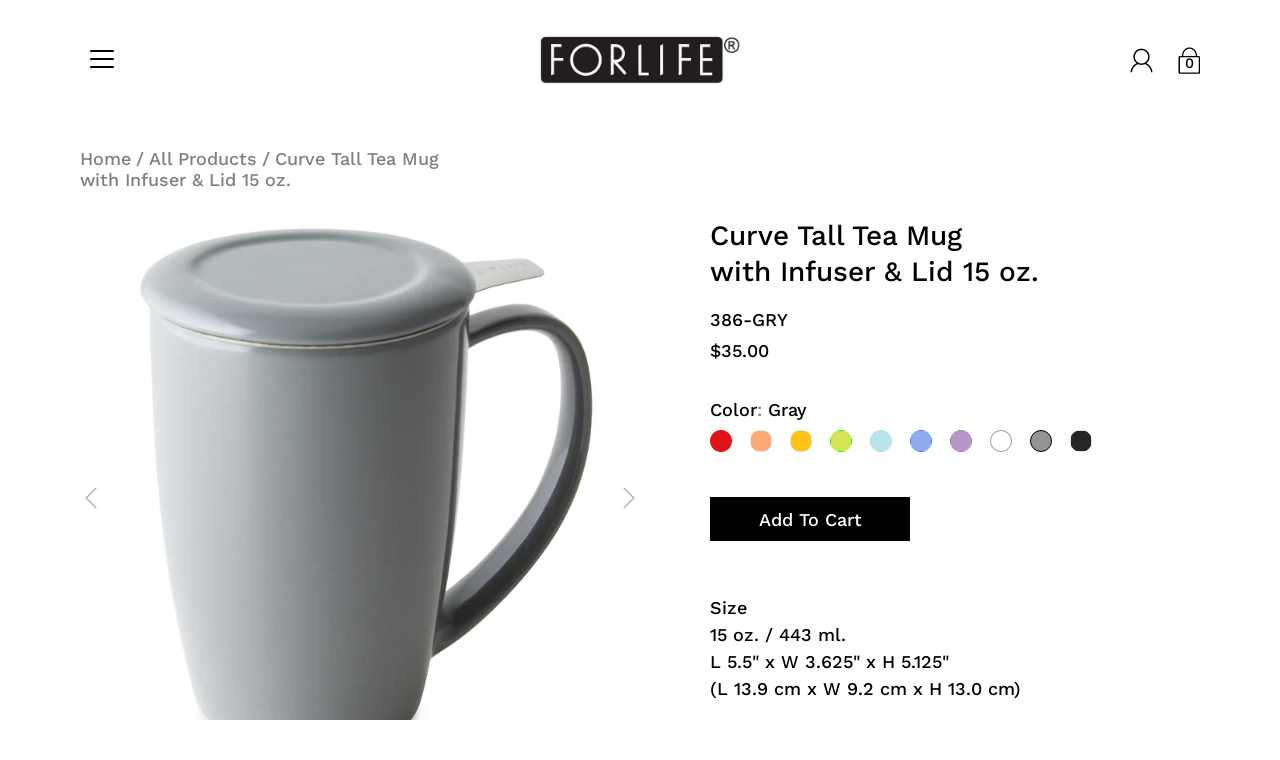

--- FILE ---
content_type: text/html; charset=utf-8
request_url: https://www.forlifedesignusa.com/products/curve-tall-tea-mug-with-infuser-lid-15-oz?variant=32079965454395
body_size: 30764
content:
<!DOCTYPE html>
<!--[if IE 9]> <html class="ie9 no-js supports-no-cookies" lang="en"> <![endif]-->
<!--[if (gt IE 9)|!(IE)]><!--> <html class="no-js supports-no-cookies" lang="en"> <!--<![endif]-->

<head>
  <meta charset="utf-8" />
  <title>Curve Tall Tea Mugwith Infuser &amp;amp; Lid 15 oz. &ndash; FORLIFE Design </title><meta name="description" content="Size15 oz. / 443 ml.L 5.5&quot; x W 3.625&quot; x H 5.125&quot;(L 13.9 cm x W 9.2 cm x H 13.0 cm)   Removable Extra Fine Stainless-Steel Infuser This extra-fine stainless-steel infuser gives you a perfect even steep every time and enables you to steep fine loose-leaf teas such as Rooibos tea to large whole-leaf teas like Oolong tea. "><!--[if IE]><meta http-equiv='X-UA-Compatible' content='IE=edge,chrome=1' /><![endif]-->
  <link rel="canonical" href="https://www.forlifedesignusa.com/products/curve-tall-tea-mug-with-infuser-lid-15-oz" />
  <meta name="viewport" content="width=device-width, initial-scale=1, minimum-scale=1.0, maximum-scale=1.0, user-scalable=no" /><!-- /snippets/social-meta-tags.liquid -->


<meta property="og:site_name" content="FORLIFE Design ">
<meta property="og:url" content="https://www.forlifedesignusa.com/products/curve-tall-tea-mug-with-infuser-lid-15-oz">
<meta property="og:title" content="Curve Tall Tea Mugwith Infuser & Lid 15 oz.">
<meta property="og:type" content="product">
<meta property="og:description" content="Size15 oz. / 443 ml.L 5.5&quot; x W 3.625&quot; x H 5.125&quot;(L 13.9 cm x W 9.2 cm x H 13.0 cm)   Removable Extra Fine Stainless-Steel Infuser This extra-fine stainless-steel infuser gives you a perfect even steep every time and enables you to steep fine loose-leaf teas such as Rooibos tea to large whole-leaf teas like Oolong tea. ">

  <meta property="og:price:amount" content="35.00">
  <meta property="og:price:currency" content="USD">

<meta property="og:image" content="http://www.forlifedesignusa.com/cdn/shop/products/386-TRQ_32451665-1ef5-451d-a170-16a4ce613ddc_1200x1200.jpg?v=1582062382">
        <meta name="twitter:image" content="http://www.forlifedesignusa.com/cdn/shop/products/386-TRQ_32451665-1ef5-451d-a170-16a4ce613ddc_1200x1200.jpg?v=1582062382">
      <meta property="og:image" content="http://www.forlifedesignusa.com/cdn/shop/products/386-RED_1200x1200.jpg?v=1582062391">
        <meta name="twitter:image" content="http://www.forlifedesignusa.com/cdn/shop/products/386-RED_1200x1200.jpg?v=1582062391">
      <meta property="og:image" content="http://www.forlifedesignusa.com/cdn/shop/products/386-CAR_1200x1200.jpg?v=1582062391">
        <meta name="twitter:image" content="http://www.forlifedesignusa.com/cdn/shop/products/386-CAR_1200x1200.jpg?v=1582062391">
      
<meta property="og:image:secure_url" content="https://www.forlifedesignusa.com/cdn/shop/products/386-TRQ_32451665-1ef5-451d-a170-16a4ce613ddc_1200x1200.jpg?v=1582062382">
        <meta name="twitter:image:secure_url" content="https://www.forlifedesignusa.com/cdn/shop/products/386-TRQ_32451665-1ef5-451d-a170-16a4ce613ddc_1200x1200.jpg?v=1582062382">
      <meta property="og:image:secure_url" content="https://www.forlifedesignusa.com/cdn/shop/products/386-RED_1200x1200.jpg?v=1582062391">
        <meta name="twitter:image:secure_url" content="https://www.forlifedesignusa.com/cdn/shop/products/386-RED_1200x1200.jpg?v=1582062391">
      <meta property="og:image:secure_url" content="https://www.forlifedesignusa.com/cdn/shop/products/386-CAR_1200x1200.jpg?v=1582062391">
        <meta name="twitter:image:secure_url" content="https://www.forlifedesignusa.com/cdn/shop/products/386-CAR_1200x1200.jpg?v=1582062391">
      


<meta name="twitter:card" content="summary_large_image">
<meta name="twitter:title" content="Curve Tall Tea Mugwith Infuser & Lid 15 oz.">
<meta name="twitter:description" content="Size15 oz. / 443 ml.L 5.5&quot; x W 3.625&quot; x H 5.125&quot;(L 13.9 cm x W 9.2 cm x H 13.0 cm)   Removable Extra Fine Stainless-Steel Infuser This extra-fine stainless-steel infuser gives you a perfect even steep every time and enables you to steep fine loose-leaf teas such as Rooibos tea to large whole-leaf teas like Oolong tea. "><link href="//www.forlifedesignusa.com/cdn/shop/t/5/assets/style.scss.css?v=147398418493650044921767807699" rel="stylesheet" type="text/css" media="all" /><script>window.performance && window.performance.mark && window.performance.mark('shopify.content_for_header.start');</script><meta name="google-site-verification" content="u7QIfJgOw-3dP7QYKrQ-8lMYqanca053a5muB3hQU4w">
<meta id="shopify-digital-wallet" name="shopify-digital-wallet" content="/30181752891/digital_wallets/dialog">
<meta name="shopify-checkout-api-token" content="413cfc93af16af53c8d80d65cad14c16">
<meta id="in-context-paypal-metadata" data-shop-id="30181752891" data-venmo-supported="false" data-environment="production" data-locale="en_US" data-paypal-v4="true" data-currency="USD">
<link rel="alternate" type="application/json+oembed" href="https://www.forlifedesignusa.com/products/curve-tall-tea-mug-with-infuser-lid-15-oz.oembed">
<script async="async" src="/checkouts/internal/preloads.js?locale=en-US"></script>
<script id="shopify-features" type="application/json">{"accessToken":"413cfc93af16af53c8d80d65cad14c16","betas":["rich-media-storefront-analytics"],"domain":"www.forlifedesignusa.com","predictiveSearch":true,"shopId":30181752891,"locale":"en"}</script>
<script>var Shopify = Shopify || {};
Shopify.shop = "forlifedesign.myshopify.com";
Shopify.locale = "en";
Shopify.currency = {"active":"USD","rate":"1.0"};
Shopify.country = "US";
Shopify.theme = {"name":"Copy of Modular- Presidio Creative with B2B","id":114960957596,"schema_name":"Modular","schema_version":"1.5.0","theme_store_id":849,"role":"main"};
Shopify.theme.handle = "null";
Shopify.theme.style = {"id":null,"handle":null};
Shopify.cdnHost = "www.forlifedesignusa.com/cdn";
Shopify.routes = Shopify.routes || {};
Shopify.routes.root = "/";</script>
<script type="module">!function(o){(o.Shopify=o.Shopify||{}).modules=!0}(window);</script>
<script>!function(o){function n(){var o=[];function n(){o.push(Array.prototype.slice.apply(arguments))}return n.q=o,n}var t=o.Shopify=o.Shopify||{};t.loadFeatures=n(),t.autoloadFeatures=n()}(window);</script>
<script id="shop-js-analytics" type="application/json">{"pageType":"product"}</script>
<script defer="defer" async type="module" src="//www.forlifedesignusa.com/cdn/shopifycloud/shop-js/modules/v2/client.init-shop-cart-sync_BdyHc3Nr.en.esm.js"></script>
<script defer="defer" async type="module" src="//www.forlifedesignusa.com/cdn/shopifycloud/shop-js/modules/v2/chunk.common_Daul8nwZ.esm.js"></script>
<script type="module">
  await import("//www.forlifedesignusa.com/cdn/shopifycloud/shop-js/modules/v2/client.init-shop-cart-sync_BdyHc3Nr.en.esm.js");
await import("//www.forlifedesignusa.com/cdn/shopifycloud/shop-js/modules/v2/chunk.common_Daul8nwZ.esm.js");

  window.Shopify.SignInWithShop?.initShopCartSync?.({"fedCMEnabled":true,"windoidEnabled":true});

</script>
<script id="__st">var __st={"a":30181752891,"offset":-28800,"reqid":"21041bda-c8bb-4935-a48b-8282048ddd33-1768973722","pageurl":"www.forlifedesignusa.com\/products\/curve-tall-tea-mug-with-infuser-lid-15-oz?variant=32079965454395","u":"275e4ad6149c","p":"product","rtyp":"product","rid":4525372670011};</script>
<script>window.ShopifyPaypalV4VisibilityTracking = true;</script>
<script id="captcha-bootstrap">!function(){'use strict';const t='contact',e='account',n='new_comment',o=[[t,t],['blogs',n],['comments',n],[t,'customer']],c=[[e,'customer_login'],[e,'guest_login'],[e,'recover_customer_password'],[e,'create_customer']],r=t=>t.map((([t,e])=>`form[action*='/${t}']:not([data-nocaptcha='true']) input[name='form_type'][value='${e}']`)).join(','),a=t=>()=>t?[...document.querySelectorAll(t)].map((t=>t.form)):[];function s(){const t=[...o],e=r(t);return a(e)}const i='password',u='form_key',d=['recaptcha-v3-token','g-recaptcha-response','h-captcha-response',i],f=()=>{try{return window.sessionStorage}catch{return}},m='__shopify_v',_=t=>t.elements[u];function p(t,e,n=!1){try{const o=window.sessionStorage,c=JSON.parse(o.getItem(e)),{data:r}=function(t){const{data:e,action:n}=t;return t[m]||n?{data:e,action:n}:{data:t,action:n}}(c);for(const[e,n]of Object.entries(r))t.elements[e]&&(t.elements[e].value=n);n&&o.removeItem(e)}catch(o){console.error('form repopulation failed',{error:o})}}const l='form_type',E='cptcha';function T(t){t.dataset[E]=!0}const w=window,h=w.document,L='Shopify',v='ce_forms',y='captcha';let A=!1;((t,e)=>{const n=(g='f06e6c50-85a8-45c8-87d0-21a2b65856fe',I='https://cdn.shopify.com/shopifycloud/storefront-forms-hcaptcha/ce_storefront_forms_captcha_hcaptcha.v1.5.2.iife.js',D={infoText:'Protected by hCaptcha',privacyText:'Privacy',termsText:'Terms'},(t,e,n)=>{const o=w[L][v],c=o.bindForm;if(c)return c(t,g,e,D).then(n);var r;o.q.push([[t,g,e,D],n]),r=I,A||(h.body.append(Object.assign(h.createElement('script'),{id:'captcha-provider',async:!0,src:r})),A=!0)});var g,I,D;w[L]=w[L]||{},w[L][v]=w[L][v]||{},w[L][v].q=[],w[L][y]=w[L][y]||{},w[L][y].protect=function(t,e){n(t,void 0,e),T(t)},Object.freeze(w[L][y]),function(t,e,n,w,h,L){const[v,y,A,g]=function(t,e,n){const i=e?o:[],u=t?c:[],d=[...i,...u],f=r(d),m=r(i),_=r(d.filter((([t,e])=>n.includes(e))));return[a(f),a(m),a(_),s()]}(w,h,L),I=t=>{const e=t.target;return e instanceof HTMLFormElement?e:e&&e.form},D=t=>v().includes(t);t.addEventListener('submit',(t=>{const e=I(t);if(!e)return;const n=D(e)&&!e.dataset.hcaptchaBound&&!e.dataset.recaptchaBound,o=_(e),c=g().includes(e)&&(!o||!o.value);(n||c)&&t.preventDefault(),c&&!n&&(function(t){try{if(!f())return;!function(t){const e=f();if(!e)return;const n=_(t);if(!n)return;const o=n.value;o&&e.removeItem(o)}(t);const e=Array.from(Array(32),(()=>Math.random().toString(36)[2])).join('');!function(t,e){_(t)||t.append(Object.assign(document.createElement('input'),{type:'hidden',name:u})),t.elements[u].value=e}(t,e),function(t,e){const n=f();if(!n)return;const o=[...t.querySelectorAll(`input[type='${i}']`)].map((({name:t})=>t)),c=[...d,...o],r={};for(const[a,s]of new FormData(t).entries())c.includes(a)||(r[a]=s);n.setItem(e,JSON.stringify({[m]:1,action:t.action,data:r}))}(t,e)}catch(e){console.error('failed to persist form',e)}}(e),e.submit())}));const S=(t,e)=>{t&&!t.dataset[E]&&(n(t,e.some((e=>e===t))),T(t))};for(const o of['focusin','change'])t.addEventListener(o,(t=>{const e=I(t);D(e)&&S(e,y())}));const B=e.get('form_key'),M=e.get(l),P=B&&M;t.addEventListener('DOMContentLoaded',(()=>{const t=y();if(P)for(const e of t)e.elements[l].value===M&&p(e,B);[...new Set([...A(),...v().filter((t=>'true'===t.dataset.shopifyCaptcha))])].forEach((e=>S(e,t)))}))}(h,new URLSearchParams(w.location.search),n,t,e,['guest_login'])})(!0,!0)}();</script>
<script integrity="sha256-4kQ18oKyAcykRKYeNunJcIwy7WH5gtpwJnB7kiuLZ1E=" data-source-attribution="shopify.loadfeatures" defer="defer" src="//www.forlifedesignusa.com/cdn/shopifycloud/storefront/assets/storefront/load_feature-a0a9edcb.js" crossorigin="anonymous"></script>
<script data-source-attribution="shopify.dynamic_checkout.dynamic.init">var Shopify=Shopify||{};Shopify.PaymentButton=Shopify.PaymentButton||{isStorefrontPortableWallets:!0,init:function(){window.Shopify.PaymentButton.init=function(){};var t=document.createElement("script");t.src="https://www.forlifedesignusa.com/cdn/shopifycloud/portable-wallets/latest/portable-wallets.en.js",t.type="module",document.head.appendChild(t)}};
</script>
<script data-source-attribution="shopify.dynamic_checkout.buyer_consent">
  function portableWalletsHideBuyerConsent(e){var t=document.getElementById("shopify-buyer-consent"),n=document.getElementById("shopify-subscription-policy-button");t&&n&&(t.classList.add("hidden"),t.setAttribute("aria-hidden","true"),n.removeEventListener("click",e))}function portableWalletsShowBuyerConsent(e){var t=document.getElementById("shopify-buyer-consent"),n=document.getElementById("shopify-subscription-policy-button");t&&n&&(t.classList.remove("hidden"),t.removeAttribute("aria-hidden"),n.addEventListener("click",e))}window.Shopify?.PaymentButton&&(window.Shopify.PaymentButton.hideBuyerConsent=portableWalletsHideBuyerConsent,window.Shopify.PaymentButton.showBuyerConsent=portableWalletsShowBuyerConsent);
</script>
<script data-source-attribution="shopify.dynamic_checkout.cart.bootstrap">document.addEventListener("DOMContentLoaded",(function(){function t(){return document.querySelector("shopify-accelerated-checkout-cart, shopify-accelerated-checkout")}if(t())Shopify.PaymentButton.init();else{new MutationObserver((function(e,n){t()&&(Shopify.PaymentButton.init(),n.disconnect())})).observe(document.body,{childList:!0,subtree:!0})}}));
</script>
<link id="shopify-accelerated-checkout-styles" rel="stylesheet" media="screen" href="https://www.forlifedesignusa.com/cdn/shopifycloud/portable-wallets/latest/accelerated-checkout-backwards-compat.css" crossorigin="anonymous">
<style id="shopify-accelerated-checkout-cart">
        #shopify-buyer-consent {
  margin-top: 1em;
  display: inline-block;
  width: 100%;
}

#shopify-buyer-consent.hidden {
  display: none;
}

#shopify-subscription-policy-button {
  background: none;
  border: none;
  padding: 0;
  text-decoration: underline;
  font-size: inherit;
  cursor: pointer;
}

#shopify-subscription-policy-button::before {
  box-shadow: none;
}

      </style>

<script>window.performance && window.performance.mark && window.performance.mark('shopify.content_for_header.end');</script>


<script>
  document.addEventListener("DOMContentLoaded", function(event) {
    const style = document.getElementById('wsg-custom-style');
    if (typeof window.isWsgCustomer != "undefined" && isWsgCustomer) {
      style.innerHTML = `
        ${style.innerHTML} 
        /* A friend of hideWsg - this will _show_ only for wsg customers. Add class to an element to use */
        .showWsg {
          display: unset;
        }
        /* wholesale only CSS */
        .additional-checkout-buttons, .shopify-payment-button {
          display: none !important;
        }
        .wsg-proxy-container select {
          background-color: 
          ${
        document.querySelector('input').style.backgroundColor
          ? document.querySelector('input').style.backgroundColor
          : 'white'
        } !important;
        }
      `;
    } else {
      style.innerHTML = `
        ${style.innerHTML}
        /* Add CSS rules here for NOT wsg customers - great to hide elements from retail when we can't access the code driving the element */
        
      `;
    }

    if (typeof window.embedButtonBg !== undefined && typeof window.embedButtonText !== undefined && window.embedButtonBg !== window.embedButtonText) {
      style.innerHTML = `
        ${style.innerHTML}
        .wsg-button-fix {
          background: ${embedButtonBg} !important;
          border-color: ${embedButtonBg} !important;
          color: ${embedButtonText} !important;
        }
      `;
    }

    // =========================
    //         CUSTOM JS
    // ==========================
    if (document.querySelector(".wsg-proxy-container")) {
      initNodeObserver(wsgCustomJs);
    }
  })

  function wsgCustomJs() {

    // update button classes
    const button = document.querySelectorAll(".wsg-button-fix");
    let buttonClass = "wsgBtn";
    buttonClass = buttonClass.split(" ");
    for (let i = 0; i < button.length; i++) {
      button[i].classList.add(... buttonClass);
    }

    // wsgCustomJs window placeholder
    // update secondary btn color on proxy cart
    if (document.getElementById("wsg-checkout-one")) {
      const checkoutButton = document.getElementById("wsg-checkout-one");
      let wsgBtnColor = window.getComputedStyle(checkoutButton).backgroundColor;
      let wsgBtnBackground = "none";
      let wsgBtnBorder = "thin solid " + wsgBtnColor;
      let wsgBtnPadding = window.getComputedStyle(checkoutButton).padding;
      let spofBtn = document.querySelectorAll(".spof-btn");
      for (let i = 0; i < spofBtn.length; i++) {
        spofBtn[i].style.background = wsgBtnBackground;
        spofBtn[i].style.color = wsgBtnColor;
        spofBtn[i].style.border = wsgBtnBorder;
        spofBtn[i].style.padding = wsgBtnPadding;
      }
    }

    // update Quick Order Form label
    if (typeof window.embedSPOFLabel != "undefined" && embedSPOFLabel) {
      document.querySelectorAll(".spof-btn").forEach(function(spofBtn) {
        spofBtn.removeAttribute("data-translation-selector");
        spofBtn.innerHTML = embedSPOFLabel;
      });
    }
  }

  function initNodeObserver(onChangeNodeCallback) {

    // Select the node that will be observed for mutations
    const targetNode = document.querySelector(".wsg-proxy-container");

    // Options for the observer (which mutations to observe)
    const config = {
      attributes: true,
      childList: true,
      subtree: true
    };

    // Callback function to execute when mutations are observed
    const callback = function(mutationsList, observer) {
      for (const mutation of mutationsList) {
        if (mutation.type === 'childList') {
          onChangeNodeCallback();
          observer.disconnect();
        }
      }
    };

    // Create an observer instance linked to the callback function
    const observer = new MutationObserver(callback);

    // Start observing the target node for configured mutations
    observer.observe(targetNode, config);
  }
</script>


<style id="wsg-custom-style">
  /* A friend of hideWsg - this will _show_ only for wsg customers. Add class to an element to use */
  .showWsg {
    display: none;
  }
  /* Signup/login */
  #wsg-signup select,
  #wsg-signup input,
  #wsg-signup textarea {
    height: 46px;
    border: thin solid #d1d1d1;
    padding: 6px 10px;
  }
  #wsg-signup textarea {
    min-height: 100px;
  }
  .wsg-login-input {
    height: 46px;
    border: thin solid #d1d1d1;
    padding: 6px 10px;
  }
  #wsg-signup select {
  }
/*   Quick Order Form */
  .wsg-table td {
    border: none;
    min-width: 150px;
  }
  .wsg-table tr {
    border-bottom: thin solid #d1d1d1; 
    border-left: none;
  }
  .wsg-table input[type="number"] {
    border: thin solid #d1d1d1;
    padding: 5px 15px;
    min-height: 42px;
  }
  #wsg-spof-link a {
    text-decoration: inherit;
    color: inherit;
  }
  .wsg-proxy-container {
    margin-top: 0% !important;
  }
  @media screen and (max-width:768px){
    .wsg-proxy-container .wsg-table input[type="number"] {
        max-width: 80%; 
    }
    .wsg-center img {
      width: 50px !important;
    }
    .wsg-variant-price-area {
      min-width: 70px !important;
    }
  }
  /* Submit button */
  #wsg-cart-update{
    padding: 8px 10px;
    min-height: 45px;
    max-width: 100% !important;
  }
  .wsg-table {
    background: inherit !important;
  }
  .wsg-spof-container-main {
    background: inherit !important;
  }
  /* General fixes */
  .wsg-hide-prices {
    opacity: 0;
  }
  .wsg-ws-only .button {
    margin: 0;
  }
  .wsgBtn {
  font-size: 18px!important;
  font-family: Work Sans,sans-serif!important;
  font-weight: 500!important;
  font-style: normal!important;
  line-height: 20px!important;
  text-transform: capitalize!important;
  text-align: center!important;
  text-decoration: none!important;
  letter-spacing: 0px!important;
  background-color: #000!important;
  color: #fff!important;
  /* border: 1px solid transparent; */
  border-radius: 0!important;
  }
</style>
<!-- BEGIN app block: shopify://apps/wholesale-gorilla/blocks/wsg-header/c48d0487-dff9-41a4-94c8-ec6173fe8b8d -->

   
  















  <!-- check for wsg customer - this now downcases to compare so we are no longer concerned about case matching in tags -->


      
      
      
      
      
      <!-- ajax data -->
      
        
          
        
      
      <script>
        console.log("Wsg-header release 5.22.24")
        // here we need to check if we on a previw theme and set the shop config from the metafield
        
const wsgShopConfigMetafields = {
            
          
            
          
            
          
            
              shopConfig : {"btnClasses":"wsgBtn","hideDomElements":[".hideWsg",".popover-item-price"],"wsgPriceSelectors":{"productPrice":[".modal_price",".product__price",".product-price"],"collectionPrices":[".price",".product-block__price",".result__price"]},"autoInstall":false,"wsgAjax":true,"wsgMultiAjax":false,"wsgAjaxSettings":{"price":".cart-product__price","linePrice":".cart-product__total-price","subtotal":".cart-total-price__value","checkoutBtn":".cart__checkout"},"buttonClasses":"","wsgSwatch":"","wsgAccountPageSelector":".account-title h2","wsgVolumeTable":".productForm-submit","excludedSections":[],"productSelectors":[".thumbnail",".product-block",".result__item",".collectionBlock"],"wsgQVSelector":[],"fileList":[],"wsgVersion":6,"themeId":114960957596},
            
          
}
        let wsgShopConfig = {"btnClasses":"wsgBtn","hideDomElements":[".hideWsg",".popover-item-price"],"wsgPriceSelectors":{"productPrice":[".modal_price",".product__price",".product-price"],"collectionPrices":[".price",".product-block__price",".result__price"]},"autoInstall":false,"wsgAjax":true,"wsgMultiAjax":false,"wsgAjaxSettings":{"price":".cart-product__price","linePrice":".cart-product__total-price","subtotal":".cart-total-price__value","checkoutBtn":".cart__checkout"},"buttonClasses":"","wsgSwatch":"","wsgAccountPageSelector":".account-title h2","wsgVolumeTable":".productForm-submit","excludedSections":[],"productSelectors":[".thumbnail",".product-block",".result__item",".collectionBlock"],"wsgQVSelector":[],"fileList":[],"wsgVersion":6,"themeId":114960957596};
        if (window.Shopify.theme.role !== 'main') {
          const wsgShopConfigUnpublishedTheme = wsgShopConfigMetafields[`shopConfig${window.Shopify.theme.id}`];
          if (wsgShopConfigUnpublishedTheme) {
            wsgShopConfig = wsgShopConfigUnpublishedTheme;
          }
        }
        // ==========================================
        //      Set global liquid variables
        // ==========================================
        // general variables 1220
        var wsgVersion = 6.0;
        var wsgActive = true;
        // the permanent domain of the shop
        var shopPermanentDomain = 'forlifedesign.myshopify.com';
        const wsgShopOrigin = 'https://www.forlifedesignusa.com';
        const wsgThemeTemplate = 'product';
        //customer
        var isWsgCustomer = 
          false
        ;
        var wsgCustomerTags = null
        var wsgCustomerId = null
        // execution variables
        var wsgRunCollection;
        var wsgCollectionObserver;
        var wsgRunProduct;
        var wsgRunAccount;
        var wsgRunCart;
        var wsgRunSinglePage;
        var wsgRunSignup;
        var wsgRunSignupV2;
        var runProxy;
        // wsgData
        var wsgData = {"hostedStore":{"branding":{"shopName":"FORLIFE Design ","isShowLogo":true},"accountPage":{"title":"My Account"},"cartPage":{"title":"Your Cart","description":"<p><br></p>"},"catalogPage":{"collections":[{"handle":"all-products","id":"gid://shopify/Collection/167189938235","title":"All Products"},{"handle":"teapots","id":"gid://shopify/Collection/163791503419","title":"Teapots"},{"handle":"infusers-tea-gadgets","id":"gid://shopify/Collection/163792027707","title":"Infusers & Gadgets"},{"handle":"cups-mugs","id":"gid://shopify/Collection/163792257083","title":"Cup, Mug & Saucers"},{"handle":"brew-in-mugs","id":"gid://shopify/Collection/163793207355","title":"Brew-In-Mugs"},{"handle":"iced-tea-jugs","id":"gid://shopify/Collection/163793403963","title":"Iced Tea Jugs"},{"handle":"artisan","id":"gid://shopify/Collection/163829776443","title":"Artisan"},{"handle":"danjou","id":"gid://shopify/Collection/163829874747","title":"D'Anjou Collection"},{"handle":"teaware","id":"gid://shopify/Collection/164068917307","title":"Teaware"},{"handle":"coffeeware","id":"gid://shopify/Collection/164069015611","title":"Coffeeware"},{"handle":"replacement","id":"gid://shopify/Collection/168725938235","title":"Replacements"}],"hideSoldOut":false,"imageAspectRatio":"adaptToImage","numberOfColumns":4,"productsPerPage":12},"spofPage":{"title":"Quick Order Form","description":"<h3><strong>Now Available!</strong></h3><h2><strong>New Barista Collection</strong></h2><h4>FORLIFE'S New Affordable Classic Coffee Cups and Saucers</h4><h2><br></h2>"},"colorSettings":{"background":"#FFFFFF","primaryColor":"#000000","secondaryColor":"#FFFFFF","textColor":"#000000"},"footer":{"contactInformation":"<p><br></p>","termsOfService":false,"privacyPolicy":false},"bannerText":"You are logged in to your wholesale account"},"translations":{"custom":false,"enable":false,"language":"english","translateBasedOnMarket":true},"shop_preferences":{"cart":{"note":{"description":"","isRequired":false},"poNumber":{"isRequired":false,"isShow":false},"termsAndConditions":{"isEnable":false,"text":""}},"exclusionsAndLocksSettings":{},"transitions":{"showTransitions":false,"installedTransitions":true},"retailPrice":{"enable":false,"strikethrough":false,"lowerOpacity":false,"label":" MSRP"},"checkInventory":false,"showShipPartial":false,"exclusions":["Retail-only"],"autoBackorder":false,"taxRate":-1,"draftNotification":true,"hideExclusions":true,"minOrder":500,"marketSetting":false,"customWholesaleDiscountLabel":"","taxLabel":"","includeTaxInPriceRule":false,"retailExclusionsStatus":"enabled"},"page_styles":{"btnClasses":"","proxyMargin":0,"shipMargin":50},"volume_discounts":{"quantity_discounts":{"collections":[],"enabled":false,"products":[]},"settings":{"product_price_table":{},"custom_messages":{"custom_banner":{"banner_default":true,"banner_input":"Spend {{$}}, receive {{%}} off of your order."},"custom_success":{"success_default":true,"success_input":"Congratulations!  You received {{%}} off of your order!"}}},"discounts":[],"enabled":false},"shipping_rates":{"handlingFee":{"type":"flat","amount":-1,"percent":-1,"min":-1,"max":-1,"label":""},"itemReservationOnInternational":{"isEnabledCustomReservationTime":false,"isReserveInventory":false,"reserveInventoryDays":60},"internationalMsg":{"title":"Thank you for your order.","message":"Because you are outside of our home country we will calculate your shipping and send you an invoice shortly."},"localPickup":{"fee":-1,"instructions":"","isEnabled":false,"locations":[],"minOrderPrice":0,"pickupTime":""},"localDelivery":{"isEnabled":true,"minOrderPrice":0},"fixedPercent":-1,"flatRate":-1,"freeShippingMin":-1,"ignoreAll":false,"ignoreCarrierRates":false,"redirectInternational":false,"useShopifyDefault":true,"autoApplyLowestRate":true,"deliveryTime":"","ignoreShopifyFreeRates":false,"isIncludeLocalDeliveryInLowestRate":true,"customShippingRateLabel":""},"single_page":{"collapseCollections":null,"excludeCollections":{"164068753467":{"title":"Most Popular","id":"164068753467","handle":"most-popular"}},"menuAction":"exclude","message":" Now Available \nDew Teapot in NEW Glossy Colors","linkInCart":true,"isHideSPOFbtn":false,"isShowInventoryInfo":true,"isShowSku":true,"spofButtonText":"Quick Order Form"},"net_orders":{"netRedirect":{"title":"Thank you for your order!","message":"You will be receiving a email, confirming we received your order. \nOur representative will contact you for your payment information. After payment has cleared, you will receive a email with tracking information","autoEmail":false},"netTag":"Netcheckout","enabled":true,"autoPending":false,"defaultPaymentTermsTemplateId":"","netTags":[],"isEnabledCustomReservationTime":false,"isReserveInventory":false,"reserveInventoryDays":60},"customer":{"signup":{"autoInvite":false,"autoTags":["Wholesale"," Netcheckout","Level25"],"message":"","taxExempt":true},"loginMessage":"","accountMessage":"<p><br></p>","redirectMessage":"Keep an eye on your email. As soon as we verify your account we will send you an email with a link to set up your password and start shopping.","accountPendingTitle":"Account Created!"},"quantity":{"cart":{"totalMin":0,"totalMult":0,"totalMax":0,"itemMin":0,"itemMult":0,"itemMax":0,"minValue":500},"collections":[],"migratedToCurrent":true,"products":[]},"activeTags":["Level25"],"hideDrafts":[],"server_link":"https://www.wholesalegorilla.app/shop_assets/wsg-index.js","tier":"basic","updateShopAnalyticsJobId":57616,"isPauseShop":false,"installStatus":"hosted"}
        var wsgTier = 'basic'
        // AJAX variables
        var wsgRunAjax;
        var wsgAjaxCart;
        // product variables
        var wsgCollectionsList = [{"id":167189938235,"handle":"all-products","title":"All Products","updated_at":"2026-01-20T04:08:12-08:00","body_html":"","published_at":"2020-02-13T10:48:09-08:00","sort_order":"manual","template_suffix":"","disjunctive":false,"rules":[{"column":"variant_price","relation":"greater_than","condition":"0"}],"published_scope":"web","image":{"created_at":"2020-02-14T17:01:12-08:00","alt":null,"width":5599,"height":2800,"src":"\/\/www.forlifedesignusa.com\/cdn\/shop\/collections\/brew_in_mug0353-1.jpg?v=1582331047"}},{"id":163793207355,"handle":"brew-in-mugs","title":"Brew-In-Mugs","updated_at":"2026-01-16T04:07:16-08:00","body_html":"","published_at":"2020-01-27T11:43:52-08:00","sort_order":"manual","template_suffix":"","disjunctive":true,"rules":[{"column":"tag","relation":"equals","condition":"Brew-In-Mugs"},{"column":"tag","relation":"equals","condition":"Brew-In-Mug"},{"column":"tag","relation":"equals","condition":"Brew in mug"}],"published_scope":"web","image":{"created_at":"2020-01-27T11:51:02-08:00","alt":null,"width":2048,"height":1365,"src":"\/\/www.forlifedesignusa.com\/cdn\/shop\/collections\/bathroom0364crop.jpg?v=1619399403"}},{"id":164068753467,"handle":"most-popular","updated_at":"2026-01-20T04:08:12-08:00","published_at":"2020-01-28T14:41:59-08:00","sort_order":"manual","template_suffix":"","published_scope":"web","title":"Most Popular","body_html":"","image":{"created_at":"2020-02-21T16:26:39-08:00","alt":null,"width":2048,"height":1340,"src":"\/\/www.forlifedesignusa.com\/cdn\/shop\/collections\/Firepit_one0147.jpg?v=1628529994"}},{"id":164068917307,"handle":"teaware","updated_at":"2026-01-20T04:08:12-08:00","published_at":"2020-01-28T14:41:59-08:00","sort_order":"manual","template_suffix":"","published_scope":"web","title":"Teaware","body_html":"\u003cbr\u003e","image":{"created_at":"2020-01-28T14:55:29-08:00","alt":null,"width":4472,"height":2236,"src":"\/\/www.forlifedesignusa.com\/cdn\/shop\/collections\/teaware0204_78e5e0f7-67c8-4fa2-a3c8-c68b7fb28138.jpg?v=1580340519"}}]
        var wsgProdData = {"id":4525372670011,"title":"Curve Tall Tea Mug\u003cbr\u003ewith Infuser \u0026 Lid 15 oz.","handle":"curve-tall-tea-mug-with-infuser-lid-15-oz","description":"\u003cp\u003eSize\u003cbr\u003e15 oz. \/ 443 ml.\u003cbr\u003eL 5.5\" x W 3.625\" x H 5.125\"\u003cbr\u003e(L 13.9 cm x W 9.2 cm x H 13.0 cm)\u003c\/p\u003e\n\u003cp\u003e \u003c\/p\u003e\n\u003cp\u003e\u003cbr\u003e\u003cstrong\u003eRemovable Extra Fine Stainless-Steel Infuser \u003c\/strong\u003e\u003cbr\u003e This extra-fine stainless-steel infuser gives you a perfect even steep every time and enables you to steep fine loose-leaf teas such as Rooibos tea to large whole-leaf teas like Oolong tea. Handle for easy and safe access to control infusing time.\u003c\/p\u003e\n\u003cp\u003e\u003cbr\u003e\u003cstrong\u003eMulti-Function lid\u003c\/strong\u003e\u003cbr\u003eFunctions as a cover to keep your tea warm and drip dish for infuser.\u003c\/p\u003e\n\u003cimg src=\"https:\/\/cdn.shopify.com\/s\/files\/1\/0301\/8175\/2891\/files\/386-MRN-open_480x480.jpg?v=1582062525\" alt=\"\"\u003e\n\u003cp\u003e\u003cstrong style=\"font-size: x-large;\"\u003ePARTS \u0026amp; MATERIALS\u003c\/strong\u003e\u003cbr\u003e \u003cstrong\u003eEXTRA-FINE INFUSER : Stainless Steel\u003c\/strong\u003e\u003cbr\u003e - Dishwasher-safe\u003cbr\u003e - Condensed extra-fine holes to circulate the tea efficiently\u003cbr\u003e - Handle for easy access to control infusing time\u003cbr\u003e\u003cbr\u003e \u003cstrong\u003eLID : Lead-free High-fired Ceramic\u003c\/strong\u003e\u003cbr\u003e - Works as an infuser holder\u003cbr\u003e - Dishwasher-safe\u003cbr\u003e - Microwavable \u003cbr\u003e \u003cbr\u003e \u003cstrong\u003eMUG : Lead-free High-fired Ceramic\u003c\/strong\u003e\u003cbr\u003e - Dishwasher-safe\u003cbr\u003e - Microwavable\u003cbr\u003e \u003cbr\u003e \u003cspan style=\"color: #808080;\"\u003e\u003cstrong\u003eAll the materials used for FORLIFE products are food-safe.\u003c\/strong\u003e\u003c\/span\u003e\u003c\/p\u003e\n\u003cp\u003e\u003cbr\u003e \u003cstrong style=\"font-size: x-large;\"\u003eCare Instruction \u0026amp; Warning\u003c\/strong\u003e \u003cbr\u003e - Use caution when handling hot water.\u003cbr\u003e - Do not put cup on heating element.\u003cbr\u003e - Let boiling water cool down a bit before pouring it in cup.\u003cbr\u003e - Use baking soda dissolved in warm water to clean tea stain as needed.\u003c\/p\u003e","published_at":"2020-02-13T08:54:27-08:00","created_at":"2020-02-13T09:36:38-08:00","vendor":"FORLIFE","type":"Brew-In-Mug","tags":["Brew in mug","cup","Curve","Most popular","tea","teaware"],"price":3500,"price_min":3500,"price_max":3500,"available":true,"price_varies":false,"compare_at_price":null,"compare_at_price_min":0,"compare_at_price_max":0,"compare_at_price_varies":false,"variants":[{"id":32079965192251,"title":"Red","option1":"Red","option2":null,"option3":null,"sku":"386-RED","requires_shipping":true,"taxable":true,"featured_image":{"id":14186904649787,"product_id":4525372670011,"position":2,"created_at":"2020-02-13T09:36:38-08:00","updated_at":"2020-02-18T13:46:31-08:00","alt":null,"width":2000,"height":2000,"src":"\/\/www.forlifedesignusa.com\/cdn\/shop\/products\/386-RED.jpg?v=1582062391","variant_ids":[32079965192251]},"available":true,"name":"Curve Tall Tea Mug\u003cbr\u003ewith Infuser \u0026 Lid 15 oz. - Red","public_title":"Red","options":["Red"],"price":3500,"weight":794,"compare_at_price":null,"inventory_management":"shopify","barcode":"","featured_media":{"alt":null,"id":6357715845179,"position":2,"preview_image":{"aspect_ratio":1.0,"height":2000,"width":2000,"src":"\/\/www.forlifedesignusa.com\/cdn\/shop\/products\/386-RED.jpg?v=1582062391"}},"requires_selling_plan":false,"selling_plan_allocations":[]},{"id":32079965225019,"title":"Carrot","option1":"Carrot","option2":null,"option3":null,"sku":"386-CAR","requires_shipping":true,"taxable":true,"featured_image":{"id":14186904485947,"product_id":4525372670011,"position":3,"created_at":"2020-02-13T09:36:38-08:00","updated_at":"2020-02-18T13:46:31-08:00","alt":null,"width":2000,"height":2000,"src":"\/\/www.forlifedesignusa.com\/cdn\/shop\/products\/386-CAR.jpg?v=1582062391","variant_ids":[32079965225019]},"available":false,"name":"Curve Tall Tea Mug\u003cbr\u003ewith Infuser \u0026 Lid 15 oz. - Carrot","public_title":"Carrot","options":["Carrot"],"price":3500,"weight":794,"compare_at_price":null,"inventory_management":"shopify","barcode":"","featured_media":{"alt":null,"id":6357715681339,"position":3,"preview_image":{"aspect_ratio":1.0,"height":2000,"width":2000,"src":"\/\/www.forlifedesignusa.com\/cdn\/shop\/products\/386-CAR.jpg?v=1582062391"}},"requires_selling_plan":false,"selling_plan_allocations":[]},{"id":32079965257787,"title":"Mandarin","option1":"Mandarin","option2":null,"option3":null,"sku":"386-MND","requires_shipping":true,"taxable":true,"featured_image":{"id":14186904584251,"product_id":4525372670011,"position":4,"created_at":"2020-02-13T09:36:38-08:00","updated_at":"2020-02-18T13:46:31-08:00","alt":null,"width":2000,"height":2000,"src":"\/\/www.forlifedesignusa.com\/cdn\/shop\/products\/386-MND.jpg?v=1582062391","variant_ids":[32079965257787]},"available":true,"name":"Curve Tall Tea Mug\u003cbr\u003ewith Infuser \u0026 Lid 15 oz. - Mandarin","public_title":"Mandarin","options":["Mandarin"],"price":3500,"weight":794,"compare_at_price":null,"inventory_management":"shopify","barcode":"","featured_media":{"alt":null,"id":6357715779643,"position":4,"preview_image":{"aspect_ratio":1.0,"height":2000,"width":2000,"src":"\/\/www.forlifedesignusa.com\/cdn\/shop\/products\/386-MND.jpg?v=1582062391"}},"requires_selling_plan":false,"selling_plan_allocations":[]},{"id":32079965290555,"title":"Lime","option1":"Lime","option2":null,"option3":null,"sku":"386-LME","requires_shipping":true,"taxable":true,"featured_image":{"id":14186904551483,"product_id":4525372670011,"position":5,"created_at":"2020-02-13T09:36:38-08:00","updated_at":"2020-02-18T13:46:31-08:00","alt":null,"width":2000,"height":2000,"src":"\/\/www.forlifedesignusa.com\/cdn\/shop\/products\/386-LME.jpg?v=1582062391","variant_ids":[32079965290555]},"available":true,"name":"Curve Tall Tea Mug\u003cbr\u003ewith Infuser \u0026 Lid 15 oz. - Lime","public_title":"Lime","options":["Lime"],"price":3500,"weight":794,"compare_at_price":null,"inventory_management":"shopify","barcode":"","featured_media":{"alt":null,"id":6357715746875,"position":5,"preview_image":{"aspect_ratio":1.0,"height":2000,"width":2000,"src":"\/\/www.forlifedesignusa.com\/cdn\/shop\/products\/386-LME.jpg?v=1582062391"}},"requires_selling_plan":false,"selling_plan_allocations":[]},{"id":32079965323323,"title":"Turquoise","option1":"Turquoise","option2":null,"option3":null,"sku":"386-TRQ","requires_shipping":true,"taxable":true,"featured_image":{"id":14202403061819,"product_id":4525372670011,"position":6,"created_at":"2020-02-14T09:16:58-08:00","updated_at":"2020-02-18T13:46:31-08:00","alt":null,"width":2000,"height":2000,"src":"\/\/www.forlifedesignusa.com\/cdn\/shop\/products\/386-TRQ_116c6e49-f6b4-40ea-b11c-6a4ecf17fea9.jpg?v=1582062391","variant_ids":[32079965323323]},"available":false,"name":"Curve Tall Tea Mug\u003cbr\u003ewith Infuser \u0026 Lid 15 oz. - Turquoise","public_title":"Turquoise","options":["Turquoise"],"price":3500,"weight":794,"compare_at_price":null,"inventory_management":"shopify","barcode":"","featured_media":{"alt":null,"id":6373214322747,"position":6,"preview_image":{"aspect_ratio":1.0,"height":2000,"width":2000,"src":"\/\/www.forlifedesignusa.com\/cdn\/shop\/products\/386-TRQ_116c6e49-f6b4-40ea-b11c-6a4ecf17fea9.jpg?v=1582062391"}},"requires_selling_plan":false,"selling_plan_allocations":[]},{"id":32079965356091,"title":"Blue","option1":"Blue","option2":null,"option3":null,"sku":"386-BLU","requires_shipping":true,"taxable":true,"featured_image":{"id":14186904453179,"product_id":4525372670011,"position":7,"created_at":"2020-02-13T09:36:38-08:00","updated_at":"2020-02-18T13:46:31-08:00","alt":null,"width":2000,"height":2000,"src":"\/\/www.forlifedesignusa.com\/cdn\/shop\/products\/386-BLU.jpg?v=1582062391","variant_ids":[32079965356091]},"available":false,"name":"Curve Tall Tea Mug\u003cbr\u003ewith Infuser \u0026 Lid 15 oz. - Blue","public_title":"Blue","options":["Blue"],"price":3500,"weight":794,"compare_at_price":null,"inventory_management":"shopify","barcode":"","featured_media":{"alt":null,"id":6357715648571,"position":7,"preview_image":{"aspect_ratio":1.0,"height":2000,"width":2000,"src":"\/\/www.forlifedesignusa.com\/cdn\/shop\/products\/386-BLU.jpg?v=1582062391"}},"requires_selling_plan":false,"selling_plan_allocations":[]},{"id":32079965388859,"title":"Purple","option1":"Purple","option2":null,"option3":null,"sku":"386-PPL","requires_shipping":true,"taxable":true,"featured_image":{"id":14186904617019,"product_id":4525372670011,"position":8,"created_at":"2020-02-13T09:36:38-08:00","updated_at":"2020-02-18T13:46:31-08:00","alt":null,"width":2000,"height":2000,"src":"\/\/www.forlifedesignusa.com\/cdn\/shop\/products\/386-PPL.jpg?v=1582062391","variant_ids":[32079965388859]},"available":false,"name":"Curve Tall Tea Mug\u003cbr\u003ewith Infuser \u0026 Lid 15 oz. - Purple","public_title":"Purple","options":["Purple"],"price":3500,"weight":794,"compare_at_price":null,"inventory_management":"shopify","barcode":"","featured_media":{"alt":null,"id":6357715812411,"position":8,"preview_image":{"aspect_ratio":1.0,"height":2000,"width":2000,"src":"\/\/www.forlifedesignusa.com\/cdn\/shop\/products\/386-PPL.jpg?v=1582062391"}},"requires_selling_plan":false,"selling_plan_allocations":[]},{"id":32079965421627,"title":"White","option1":"White","option2":null,"option3":null,"sku":"386-WHT","requires_shipping":true,"taxable":true,"featured_image":{"id":14186904715323,"product_id":4525372670011,"position":9,"created_at":"2020-02-13T09:36:38-08:00","updated_at":"2020-02-18T13:46:31-08:00","alt":null,"width":2000,"height":2000,"src":"\/\/www.forlifedesignusa.com\/cdn\/shop\/products\/386-WHT.jpg?v=1582062391","variant_ids":[32079965421627]},"available":true,"name":"Curve Tall Tea Mug\u003cbr\u003ewith Infuser \u0026 Lid 15 oz. - White","public_title":"White","options":["White"],"price":3500,"weight":794,"compare_at_price":null,"inventory_management":"shopify","barcode":"","featured_media":{"alt":null,"id":6357715910715,"position":9,"preview_image":{"aspect_ratio":1.0,"height":2000,"width":2000,"src":"\/\/www.forlifedesignusa.com\/cdn\/shop\/products\/386-WHT.jpg?v=1582062391"}},"requires_selling_plan":false,"selling_plan_allocations":[]},{"id":32079965454395,"title":"Gray","option1":"Gray","option2":null,"option3":null,"sku":"386-GRY","requires_shipping":true,"taxable":true,"featured_image":{"id":14186904518715,"product_id":4525372670011,"position":10,"created_at":"2020-02-13T09:36:38-08:00","updated_at":"2020-02-18T13:46:31-08:00","alt":null,"width":2000,"height":2000,"src":"\/\/www.forlifedesignusa.com\/cdn\/shop\/products\/386-GRY.jpg?v=1582062391","variant_ids":[32079965454395]},"available":true,"name":"Curve Tall Tea Mug\u003cbr\u003ewith Infuser \u0026 Lid 15 oz. - Gray","public_title":"Gray","options":["Gray"],"price":3500,"weight":1361,"compare_at_price":null,"inventory_management":"shopify","barcode":"","featured_media":{"alt":null,"id":6357715714107,"position":10,"preview_image":{"aspect_ratio":1.0,"height":2000,"width":2000,"src":"\/\/www.forlifedesignusa.com\/cdn\/shop\/products\/386-GRY.jpg?v=1582062391"}},"requires_selling_plan":false,"selling_plan_allocations":[]},{"id":32079965487163,"title":"Black Graphite","option1":"Black Graphite","option2":null,"option3":null,"sku":"386-BKG","requires_shipping":true,"taxable":true,"featured_image":{"id":14186904420411,"product_id":4525372670011,"position":11,"created_at":"2020-02-13T09:36:38-08:00","updated_at":"2020-02-18T13:46:31-08:00","alt":null,"width":2000,"height":2000,"src":"\/\/www.forlifedesignusa.com\/cdn\/shop\/products\/386-BKG.jpg?v=1582062391","variant_ids":[32079965487163]},"available":true,"name":"Curve Tall Tea Mug\u003cbr\u003ewith Infuser \u0026 Lid 15 oz. - Black Graphite","public_title":"Black Graphite","options":["Black Graphite"],"price":3500,"weight":794,"compare_at_price":null,"inventory_management":"shopify","barcode":"","featured_media":{"alt":null,"id":6357715615803,"position":11,"preview_image":{"aspect_ratio":1.0,"height":2000,"width":2000,"src":"\/\/www.forlifedesignusa.com\/cdn\/shop\/products\/386-BKG.jpg?v=1582062391"}},"requires_selling_plan":false,"selling_plan_allocations":[]}],"images":["\/\/www.forlifedesignusa.com\/cdn\/shop\/products\/386-TRQ_32451665-1ef5-451d-a170-16a4ce613ddc.jpg?v=1582062382","\/\/www.forlifedesignusa.com\/cdn\/shop\/products\/386-RED.jpg?v=1582062391","\/\/www.forlifedesignusa.com\/cdn\/shop\/products\/386-CAR.jpg?v=1582062391","\/\/www.forlifedesignusa.com\/cdn\/shop\/products\/386-MND.jpg?v=1582062391","\/\/www.forlifedesignusa.com\/cdn\/shop\/products\/386-LME.jpg?v=1582062391","\/\/www.forlifedesignusa.com\/cdn\/shop\/products\/386-TRQ_116c6e49-f6b4-40ea-b11c-6a4ecf17fea9.jpg?v=1582062391","\/\/www.forlifedesignusa.com\/cdn\/shop\/products\/386-BLU.jpg?v=1582062391","\/\/www.forlifedesignusa.com\/cdn\/shop\/products\/386-PPL.jpg?v=1582062391","\/\/www.forlifedesignusa.com\/cdn\/shop\/products\/386-WHT.jpg?v=1582062391","\/\/www.forlifedesignusa.com\/cdn\/shop\/products\/386-GRY.jpg?v=1582062391","\/\/www.forlifedesignusa.com\/cdn\/shop\/products\/386-BKG.jpg?v=1582062391"],"featured_image":"\/\/www.forlifedesignusa.com\/cdn\/shop\/products\/386-TRQ_32451665-1ef5-451d-a170-16a4ce613ddc.jpg?v=1582062382","options":["Color"],"media":[{"alt":null,"id":6686283956283,"position":1,"preview_image":{"aspect_ratio":1.058,"height":2500,"width":2646,"src":"\/\/www.forlifedesignusa.com\/cdn\/shop\/products\/386-TRQ_32451665-1ef5-451d-a170-16a4ce613ddc.jpg?v=1582062382"},"aspect_ratio":1.058,"height":2500,"media_type":"image","src":"\/\/www.forlifedesignusa.com\/cdn\/shop\/products\/386-TRQ_32451665-1ef5-451d-a170-16a4ce613ddc.jpg?v=1582062382","width":2646},{"alt":null,"id":6357715845179,"position":2,"preview_image":{"aspect_ratio":1.0,"height":2000,"width":2000,"src":"\/\/www.forlifedesignusa.com\/cdn\/shop\/products\/386-RED.jpg?v=1582062391"},"aspect_ratio":1.0,"height":2000,"media_type":"image","src":"\/\/www.forlifedesignusa.com\/cdn\/shop\/products\/386-RED.jpg?v=1582062391","width":2000},{"alt":null,"id":6357715681339,"position":3,"preview_image":{"aspect_ratio":1.0,"height":2000,"width":2000,"src":"\/\/www.forlifedesignusa.com\/cdn\/shop\/products\/386-CAR.jpg?v=1582062391"},"aspect_ratio":1.0,"height":2000,"media_type":"image","src":"\/\/www.forlifedesignusa.com\/cdn\/shop\/products\/386-CAR.jpg?v=1582062391","width":2000},{"alt":null,"id":6357715779643,"position":4,"preview_image":{"aspect_ratio":1.0,"height":2000,"width":2000,"src":"\/\/www.forlifedesignusa.com\/cdn\/shop\/products\/386-MND.jpg?v=1582062391"},"aspect_ratio":1.0,"height":2000,"media_type":"image","src":"\/\/www.forlifedesignusa.com\/cdn\/shop\/products\/386-MND.jpg?v=1582062391","width":2000},{"alt":null,"id":6357715746875,"position":5,"preview_image":{"aspect_ratio":1.0,"height":2000,"width":2000,"src":"\/\/www.forlifedesignusa.com\/cdn\/shop\/products\/386-LME.jpg?v=1582062391"},"aspect_ratio":1.0,"height":2000,"media_type":"image","src":"\/\/www.forlifedesignusa.com\/cdn\/shop\/products\/386-LME.jpg?v=1582062391","width":2000},{"alt":null,"id":6373214322747,"position":6,"preview_image":{"aspect_ratio":1.0,"height":2000,"width":2000,"src":"\/\/www.forlifedesignusa.com\/cdn\/shop\/products\/386-TRQ_116c6e49-f6b4-40ea-b11c-6a4ecf17fea9.jpg?v=1582062391"},"aspect_ratio":1.0,"height":2000,"media_type":"image","src":"\/\/www.forlifedesignusa.com\/cdn\/shop\/products\/386-TRQ_116c6e49-f6b4-40ea-b11c-6a4ecf17fea9.jpg?v=1582062391","width":2000},{"alt":null,"id":6357715648571,"position":7,"preview_image":{"aspect_ratio":1.0,"height":2000,"width":2000,"src":"\/\/www.forlifedesignusa.com\/cdn\/shop\/products\/386-BLU.jpg?v=1582062391"},"aspect_ratio":1.0,"height":2000,"media_type":"image","src":"\/\/www.forlifedesignusa.com\/cdn\/shop\/products\/386-BLU.jpg?v=1582062391","width":2000},{"alt":null,"id":6357715812411,"position":8,"preview_image":{"aspect_ratio":1.0,"height":2000,"width":2000,"src":"\/\/www.forlifedesignusa.com\/cdn\/shop\/products\/386-PPL.jpg?v=1582062391"},"aspect_ratio":1.0,"height":2000,"media_type":"image","src":"\/\/www.forlifedesignusa.com\/cdn\/shop\/products\/386-PPL.jpg?v=1582062391","width":2000},{"alt":null,"id":6357715910715,"position":9,"preview_image":{"aspect_ratio":1.0,"height":2000,"width":2000,"src":"\/\/www.forlifedesignusa.com\/cdn\/shop\/products\/386-WHT.jpg?v=1582062391"},"aspect_ratio":1.0,"height":2000,"media_type":"image","src":"\/\/www.forlifedesignusa.com\/cdn\/shop\/products\/386-WHT.jpg?v=1582062391","width":2000},{"alt":null,"id":6357715714107,"position":10,"preview_image":{"aspect_ratio":1.0,"height":2000,"width":2000,"src":"\/\/www.forlifedesignusa.com\/cdn\/shop\/products\/386-GRY.jpg?v=1582062391"},"aspect_ratio":1.0,"height":2000,"media_type":"image","src":"\/\/www.forlifedesignusa.com\/cdn\/shop\/products\/386-GRY.jpg?v=1582062391","width":2000},{"alt":null,"id":6357715615803,"position":11,"preview_image":{"aspect_ratio":1.0,"height":2000,"width":2000,"src":"\/\/www.forlifedesignusa.com\/cdn\/shop\/products\/386-BKG.jpg?v=1582062391"},"aspect_ratio":1.0,"height":2000,"media_type":"image","src":"\/\/www.forlifedesignusa.com\/cdn\/shop\/products\/386-BKG.jpg?v=1582062391","width":2000}],"requires_selling_plan":false,"selling_plan_groups":[],"content":"\u003cp\u003eSize\u003cbr\u003e15 oz. \/ 443 ml.\u003cbr\u003eL 5.5\" x W 3.625\" x H 5.125\"\u003cbr\u003e(L 13.9 cm x W 9.2 cm x H 13.0 cm)\u003c\/p\u003e\n\u003cp\u003e \u003c\/p\u003e\n\u003cp\u003e\u003cbr\u003e\u003cstrong\u003eRemovable Extra Fine Stainless-Steel Infuser \u003c\/strong\u003e\u003cbr\u003e This extra-fine stainless-steel infuser gives you a perfect even steep every time and enables you to steep fine loose-leaf teas such as Rooibos tea to large whole-leaf teas like Oolong tea. Handle for easy and safe access to control infusing time.\u003c\/p\u003e\n\u003cp\u003e\u003cbr\u003e\u003cstrong\u003eMulti-Function lid\u003c\/strong\u003e\u003cbr\u003eFunctions as a cover to keep your tea warm and drip dish for infuser.\u003c\/p\u003e\n\u003cimg src=\"https:\/\/cdn.shopify.com\/s\/files\/1\/0301\/8175\/2891\/files\/386-MRN-open_480x480.jpg?v=1582062525\" alt=\"\"\u003e\n\u003cp\u003e\u003cstrong style=\"font-size: x-large;\"\u003ePARTS \u0026amp; MATERIALS\u003c\/strong\u003e\u003cbr\u003e \u003cstrong\u003eEXTRA-FINE INFUSER : Stainless Steel\u003c\/strong\u003e\u003cbr\u003e - Dishwasher-safe\u003cbr\u003e - Condensed extra-fine holes to circulate the tea efficiently\u003cbr\u003e - Handle for easy access to control infusing time\u003cbr\u003e\u003cbr\u003e \u003cstrong\u003eLID : Lead-free High-fired Ceramic\u003c\/strong\u003e\u003cbr\u003e - Works as an infuser holder\u003cbr\u003e - Dishwasher-safe\u003cbr\u003e - Microwavable \u003cbr\u003e \u003cbr\u003e \u003cstrong\u003eMUG : Lead-free High-fired Ceramic\u003c\/strong\u003e\u003cbr\u003e - Dishwasher-safe\u003cbr\u003e - Microwavable\u003cbr\u003e \u003cbr\u003e \u003cspan style=\"color: #808080;\"\u003e\u003cstrong\u003eAll the materials used for FORLIFE products are food-safe.\u003c\/strong\u003e\u003c\/span\u003e\u003c\/p\u003e\n\u003cp\u003e\u003cbr\u003e \u003cstrong style=\"font-size: x-large;\"\u003eCare Instruction \u0026amp; Warning\u003c\/strong\u003e \u003cbr\u003e - Use caution when handling hot water.\u003cbr\u003e - Do not put cup on heating element.\u003cbr\u003e - Let boiling water cool down a bit before pouring it in cup.\u003cbr\u003e - Use baking soda dissolved in warm water to clean tea stain as needed.\u003c\/p\u003e"}
        
          var wsgCurrentVariant = 32079965454395;
        
        var wsgCheckRestrictedProd = false;
        // Market and tax variables
        var wsgShopCountryCode = "US";
        var wsgShopCountry = "United States"
        var wsgCustomerTaxExempt = null
        var wsgPricesIncludeTax = false
        var wsgCustomerSelectedMarket = {
          country: "United States",
          iso_code: "US"
        }
        var wsgPrimaryMarketCurrency = "USD";
        // money formatting
        var wsgMoneyFormat = "${{amount}}";
        // config variables
        var wsgAjaxSettings = wsgShopConfig.wsgAjaxSettings;
        var wsgSwatch = wsgShopConfig.wsgSwatch;
        var wsgPriceSelectors = wsgShopConfig.wsgPriceSelectors;
        var wsgVolumeTable = wsgShopConfig.wsgVolumeTable;
        var wsgUseLegacyCollection = wsgShopConfig.wsgUseLegacyCollection;
        var wsgQVSelector = wsgShopConfig.wsgQVSelector;
        var hideDomElements = wsgShopConfig.hideDomElements;
        // button color settings
        var embedButtonBg = '#000000';
        var embedButtonText = '#000000';
        // Quick Order Form Label settings
        var embedSPOFLabel = wsgData?.single_page?.spofButtonText || 'Quick Order Form';

        // Load WSG script
        (function() {
          var loadWsg = function(url, callback) {
            var script = document.createElement("script");
            script.type = "text/javascript";
            // If the browser is Internet Explorer.
            if (script.readyState) {
              script.onreadystatechange = function() {
                if (script.readyState == "loaded" || script.readyState == "complete") {
                  script.onreadystatechange = null;
                  callback();
                }
              };
            // For any other browser.
            } else {
              script.onload = function() {
                callback();
              };
            } script.src = url;
            document.getElementsByTagName("head")[0].appendChild(script);
          };
          loadWsg(wsgData.server_link + "?v=6", function() {})
        })();
        // Run appropriate WSG process
        // === PRODUCT===
        
          wsgRunProduct = true;  
        
        // === ACCOUNT ===
        
        // === SPOF ===
        
        // === COLLECTION ===
        // Run collection on all templates/pages if we're running the 5+ script
        
          wsgRunCollection = true;
        
        // === AJAX CART ===
        
          if (wsgAjaxSettings && (wsgAjaxSettings.price || wsgAjaxSettings.linePrice || wsgAjaxSettings.subtotal || wsgAjaxSettings.checkoutBtn)) {
            wsgRunAjax = true;
          }
        
        // === CART ===
        
      </script>
      
        







        
        <!-- product data -->
        <span id="wsgReloadPrices_Window" style="display: none"></span>
        <div class="wsg-collections-list-4525372670011" style="display:none">[{"id":167189938235,"handle":"all-products","title":"All Products","updated_at":"2026-01-20T04:08:12-08:00","body_html":"","published_at":"2020-02-13T10:48:09-08:00","sort_order":"manual","template_suffix":"","disjunctive":false,"rules":[{"column":"variant_price","relation":"greater_than","condition":"0"}],"published_scope":"web","image":{"created_at":"2020-02-14T17:01:12-08:00","alt":null,"width":5599,"height":2800,"src":"\/\/www.forlifedesignusa.com\/cdn\/shop\/collections\/brew_in_mug0353-1.jpg?v=1582331047"}},{"id":163793207355,"handle":"brew-in-mugs","title":"Brew-In-Mugs","updated_at":"2026-01-16T04:07:16-08:00","body_html":"","published_at":"2020-01-27T11:43:52-08:00","sort_order":"manual","template_suffix":"","disjunctive":true,"rules":[{"column":"tag","relation":"equals","condition":"Brew-In-Mugs"},{"column":"tag","relation":"equals","condition":"Brew-In-Mug"},{"column":"tag","relation":"equals","condition":"Brew in mug"}],"published_scope":"web","image":{"created_at":"2020-01-27T11:51:02-08:00","alt":null,"width":2048,"height":1365,"src":"\/\/www.forlifedesignusa.com\/cdn\/shop\/collections\/bathroom0364crop.jpg?v=1619399403"}},{"id":164068753467,"handle":"most-popular","updated_at":"2026-01-20T04:08:12-08:00","published_at":"2020-01-28T14:41:59-08:00","sort_order":"manual","template_suffix":"","published_scope":"web","title":"Most Popular","body_html":"","image":{"created_at":"2020-02-21T16:26:39-08:00","alt":null,"width":2048,"height":1340,"src":"\/\/www.forlifedesignusa.com\/cdn\/shop\/collections\/Firepit_one0147.jpg?v=1628529994"}},{"id":164068917307,"handle":"teaware","updated_at":"2026-01-20T04:08:12-08:00","published_at":"2020-01-28T14:41:59-08:00","sort_order":"manual","template_suffix":"","published_scope":"web","title":"Teaware","body_html":"\u003cbr\u003e","image":{"created_at":"2020-01-28T14:55:29-08:00","alt":null,"width":4472,"height":2236,"src":"\/\/www.forlifedesignusa.com\/cdn\/shop\/collections\/teaware0204_78e5e0f7-67c8-4fa2-a3c8-c68b7fb28138.jpg?v=1580340519"}}]</div>
        <div class="wsg-product-tags-4525372670011" style="display:none">["Brew in mug","cup","Curve","Most popular","tea","teaware"]</div>
      

      
      
        
        
          
          
            
              <!-- BEGIN app snippet: wsg-exclusions --><script>
  const currentPageUrl = "https://www.forlifedesignusa.com/products/curve-tall-tea-mug-with-infuser-lid-15-oz";

  const wsgExclusionConfig = {
    currentPageUrl: currentPageUrl,
    customerTags: wsgCustomerTags,
    productExclusionTags: wsgData.shop_preferences.exclusions,
    tagsOverrideExclusions: wsgData.shop_preferences.tagsOverrideExclusions || [],
    isWsgCustomer: isWsgCustomer,
    //areas we do not want exclusions to run. edge cases, for example hidden products within the 'head' tag.  Any time weird parts of site are disappearing
    excludedSections: wsgShopConfig.excludedSections,
    //used to be col-item, usually product grid item. If a collection isn't repricing OR exclusions leaves gaps.  if you set this for 1, you have to set for all.
    productSelectors: wsgShopConfig.productSelectors // '.grid__item', '.predictive-search__list-item'
  }

  var loadExclusions = function (url, callback) {
    var script = document.createElement("script");
    script.setAttribute("defer", "")
    script.type = "text/javascript";

    // If the browser is Internet Explorer.
    if (script.readyState) {
      script.onreadystatechange = function () {
        if (script.readyState == "loaded" || script.readyState == "complete") {
          script.onreadystatechange = null;
          callback();
        }
      };
      // For any other browser.
    } else {
      script.onload = function () {
        callback();
      };
    }

    script.src = url;
    document.getElementsByTagName("head")[0].appendChild(script);
  };

  loadExclusions(wsgData.server_link.split("wsg-index.js")[0] + "wsg-exclusions.js?v=6", function () {
  })

</script><!-- END app snippet -->
            
          
        

        
        
        
        
        
        
          
        <link href="//cdn.shopify.com/extensions/019a7869-8cc2-7d4d-b9fd-e8ffc9cd6a21/shopify-extension-23/assets/wsg-embed.css" rel="stylesheet" type="text/css" media="all" />
      
      
<link href="//cdn.shopify.com/extensions/019a7869-8cc2-7d4d-b9fd-e8ffc9cd6a21/shopify-extension-23/assets/wsg-embed.css" rel="stylesheet" type="text/css" media="all" />

<!-- END app block --><script src="https://cdn.shopify.com/extensions/019a7869-8cc2-7d4d-b9fd-e8ffc9cd6a21/shopify-extension-23/assets/wsg-dependencies.js" type="text/javascript" defer="defer"></script>
<link href="https://monorail-edge.shopifysvc.com" rel="dns-prefetch">
<script>(function(){if ("sendBeacon" in navigator && "performance" in window) {try {var session_token_from_headers = performance.getEntriesByType('navigation')[0].serverTiming.find(x => x.name == '_s').description;} catch {var session_token_from_headers = undefined;}var session_cookie_matches = document.cookie.match(/_shopify_s=([^;]*)/);var session_token_from_cookie = session_cookie_matches && session_cookie_matches.length === 2 ? session_cookie_matches[1] : "";var session_token = session_token_from_headers || session_token_from_cookie || "";function handle_abandonment_event(e) {var entries = performance.getEntries().filter(function(entry) {return /monorail-edge.shopifysvc.com/.test(entry.name);});if (!window.abandonment_tracked && entries.length === 0) {window.abandonment_tracked = true;var currentMs = Date.now();var navigation_start = performance.timing.navigationStart;var payload = {shop_id: 30181752891,url: window.location.href,navigation_start,duration: currentMs - navigation_start,session_token,page_type: "product"};window.navigator.sendBeacon("https://monorail-edge.shopifysvc.com/v1/produce", JSON.stringify({schema_id: "online_store_buyer_site_abandonment/1.1",payload: payload,metadata: {event_created_at_ms: currentMs,event_sent_at_ms: currentMs}}));}}window.addEventListener('pagehide', handle_abandonment_event);}}());</script>
<script id="web-pixels-manager-setup">(function e(e,d,r,n,o){if(void 0===o&&(o={}),!Boolean(null===(a=null===(i=window.Shopify)||void 0===i?void 0:i.analytics)||void 0===a?void 0:a.replayQueue)){var i,a;window.Shopify=window.Shopify||{};var t=window.Shopify;t.analytics=t.analytics||{};var s=t.analytics;s.replayQueue=[],s.publish=function(e,d,r){return s.replayQueue.push([e,d,r]),!0};try{self.performance.mark("wpm:start")}catch(e){}var l=function(){var e={modern:/Edge?\/(1{2}[4-9]|1[2-9]\d|[2-9]\d{2}|\d{4,})\.\d+(\.\d+|)|Firefox\/(1{2}[4-9]|1[2-9]\d|[2-9]\d{2}|\d{4,})\.\d+(\.\d+|)|Chrom(ium|e)\/(9{2}|\d{3,})\.\d+(\.\d+|)|(Maci|X1{2}).+ Version\/(15\.\d+|(1[6-9]|[2-9]\d|\d{3,})\.\d+)([,.]\d+|)( \(\w+\)|)( Mobile\/\w+|) Safari\/|Chrome.+OPR\/(9{2}|\d{3,})\.\d+\.\d+|(CPU[ +]OS|iPhone[ +]OS|CPU[ +]iPhone|CPU IPhone OS|CPU iPad OS)[ +]+(15[._]\d+|(1[6-9]|[2-9]\d|\d{3,})[._]\d+)([._]\d+|)|Android:?[ /-](13[3-9]|1[4-9]\d|[2-9]\d{2}|\d{4,})(\.\d+|)(\.\d+|)|Android.+Firefox\/(13[5-9]|1[4-9]\d|[2-9]\d{2}|\d{4,})\.\d+(\.\d+|)|Android.+Chrom(ium|e)\/(13[3-9]|1[4-9]\d|[2-9]\d{2}|\d{4,})\.\d+(\.\d+|)|SamsungBrowser\/([2-9]\d|\d{3,})\.\d+/,legacy:/Edge?\/(1[6-9]|[2-9]\d|\d{3,})\.\d+(\.\d+|)|Firefox\/(5[4-9]|[6-9]\d|\d{3,})\.\d+(\.\d+|)|Chrom(ium|e)\/(5[1-9]|[6-9]\d|\d{3,})\.\d+(\.\d+|)([\d.]+$|.*Safari\/(?![\d.]+ Edge\/[\d.]+$))|(Maci|X1{2}).+ Version\/(10\.\d+|(1[1-9]|[2-9]\d|\d{3,})\.\d+)([,.]\d+|)( \(\w+\)|)( Mobile\/\w+|) Safari\/|Chrome.+OPR\/(3[89]|[4-9]\d|\d{3,})\.\d+\.\d+|(CPU[ +]OS|iPhone[ +]OS|CPU[ +]iPhone|CPU IPhone OS|CPU iPad OS)[ +]+(10[._]\d+|(1[1-9]|[2-9]\d|\d{3,})[._]\d+)([._]\d+|)|Android:?[ /-](13[3-9]|1[4-9]\d|[2-9]\d{2}|\d{4,})(\.\d+|)(\.\d+|)|Mobile Safari.+OPR\/([89]\d|\d{3,})\.\d+\.\d+|Android.+Firefox\/(13[5-9]|1[4-9]\d|[2-9]\d{2}|\d{4,})\.\d+(\.\d+|)|Android.+Chrom(ium|e)\/(13[3-9]|1[4-9]\d|[2-9]\d{2}|\d{4,})\.\d+(\.\d+|)|Android.+(UC? ?Browser|UCWEB|U3)[ /]?(15\.([5-9]|\d{2,})|(1[6-9]|[2-9]\d|\d{3,})\.\d+)\.\d+|SamsungBrowser\/(5\.\d+|([6-9]|\d{2,})\.\d+)|Android.+MQ{2}Browser\/(14(\.(9|\d{2,})|)|(1[5-9]|[2-9]\d|\d{3,})(\.\d+|))(\.\d+|)|K[Aa][Ii]OS\/(3\.\d+|([4-9]|\d{2,})\.\d+)(\.\d+|)/},d=e.modern,r=e.legacy,n=navigator.userAgent;return n.match(d)?"modern":n.match(r)?"legacy":"unknown"}(),u="modern"===l?"modern":"legacy",c=(null!=n?n:{modern:"",legacy:""})[u],f=function(e){return[e.baseUrl,"/wpm","/b",e.hashVersion,"modern"===e.buildTarget?"m":"l",".js"].join("")}({baseUrl:d,hashVersion:r,buildTarget:u}),m=function(e){var d=e.version,r=e.bundleTarget,n=e.surface,o=e.pageUrl,i=e.monorailEndpoint;return{emit:function(e){var a=e.status,t=e.errorMsg,s=(new Date).getTime(),l=JSON.stringify({metadata:{event_sent_at_ms:s},events:[{schema_id:"web_pixels_manager_load/3.1",payload:{version:d,bundle_target:r,page_url:o,status:a,surface:n,error_msg:t},metadata:{event_created_at_ms:s}}]});if(!i)return console&&console.warn&&console.warn("[Web Pixels Manager] No Monorail endpoint provided, skipping logging."),!1;try{return self.navigator.sendBeacon.bind(self.navigator)(i,l)}catch(e){}var u=new XMLHttpRequest;try{return u.open("POST",i,!0),u.setRequestHeader("Content-Type","text/plain"),u.send(l),!0}catch(e){return console&&console.warn&&console.warn("[Web Pixels Manager] Got an unhandled error while logging to Monorail."),!1}}}}({version:r,bundleTarget:l,surface:e.surface,pageUrl:self.location.href,monorailEndpoint:e.monorailEndpoint});try{o.browserTarget=l,function(e){var d=e.src,r=e.async,n=void 0===r||r,o=e.onload,i=e.onerror,a=e.sri,t=e.scriptDataAttributes,s=void 0===t?{}:t,l=document.createElement("script"),u=document.querySelector("head"),c=document.querySelector("body");if(l.async=n,l.src=d,a&&(l.integrity=a,l.crossOrigin="anonymous"),s)for(var f in s)if(Object.prototype.hasOwnProperty.call(s,f))try{l.dataset[f]=s[f]}catch(e){}if(o&&l.addEventListener("load",o),i&&l.addEventListener("error",i),u)u.appendChild(l);else{if(!c)throw new Error("Did not find a head or body element to append the script");c.appendChild(l)}}({src:f,async:!0,onload:function(){if(!function(){var e,d;return Boolean(null===(d=null===(e=window.Shopify)||void 0===e?void 0:e.analytics)||void 0===d?void 0:d.initialized)}()){var d=window.webPixelsManager.init(e)||void 0;if(d){var r=window.Shopify.analytics;r.replayQueue.forEach((function(e){var r=e[0],n=e[1],o=e[2];d.publishCustomEvent(r,n,o)})),r.replayQueue=[],r.publish=d.publishCustomEvent,r.visitor=d.visitor,r.initialized=!0}}},onerror:function(){return m.emit({status:"failed",errorMsg:"".concat(f," has failed to load")})},sri:function(e){var d=/^sha384-[A-Za-z0-9+/=]+$/;return"string"==typeof e&&d.test(e)}(c)?c:"",scriptDataAttributes:o}),m.emit({status:"loading"})}catch(e){m.emit({status:"failed",errorMsg:(null==e?void 0:e.message)||"Unknown error"})}}})({shopId: 30181752891,storefrontBaseUrl: "https://www.forlifedesignusa.com",extensionsBaseUrl: "https://extensions.shopifycdn.com/cdn/shopifycloud/web-pixels-manager",monorailEndpoint: "https://monorail-edge.shopifysvc.com/unstable/produce_batch",surface: "storefront-renderer",enabledBetaFlags: ["2dca8a86"],webPixelsConfigList: [{"id":"1453293815","configuration":"{\"config\":\"{\\\"google_tag_ids\\\":[\\\"AW-17686287266\\\"],\\\"target_country\\\":\\\"ZZ\\\",\\\"gtag_events\\\":[{\\\"type\\\":\\\"begin_checkout\\\",\\\"action_label\\\":[\\\"AW-17686287266\\\/b6RsCP2NoLYbEKKnvfFB\\\",\\\"AW-17686287266\\\"]},{\\\"type\\\":\\\"search\\\",\\\"action_label\\\":[\\\"AW-17686287266\\\/K7XsCIGPoLYbEKKnvfFB\\\",\\\"AW-17686287266\\\"]},{\\\"type\\\":\\\"view_item\\\",\\\"action_label\\\":[\\\"AW-17686287266\\\/jCBUCP6OoLYbEKKnvfFB\\\",\\\"AW-17686287266\\\"]},{\\\"type\\\":\\\"purchase\\\",\\\"action_label\\\":[\\\"AW-17686287266\\\/TpwCCJG_zLUbEKKnvfFB\\\",\\\"AW-17686287266\\\/eybbCPqNoLYbEKKnvfFB\\\",\\\"AW-17686287266\\\"]},{\\\"type\\\":\\\"page_view\\\",\\\"action_label\\\":[\\\"AW-17686287266\\\/krQ2CPuOoLYbEKKnvfFB\\\",\\\"AW-17686287266\\\"]},{\\\"type\\\":\\\"add_payment_info\\\",\\\"action_label\\\":[\\\"AW-17686287266\\\/YGVgCISPoLYbEKKnvfFB\\\",\\\"AW-17686287266\\\"]},{\\\"type\\\":\\\"add_to_cart\\\",\\\"action_label\\\":[\\\"AW-17686287266\\\/46OaCPiOoLYbEKKnvfFB\\\",\\\"AW-17686287266\\\"]}],\\\"enable_monitoring_mode\\\":false}\"}","eventPayloadVersion":"v1","runtimeContext":"OPEN","scriptVersion":"b2a88bafab3e21179ed38636efcd8a93","type":"APP","apiClientId":1780363,"privacyPurposes":[],"dataSharingAdjustments":{"protectedCustomerApprovalScopes":["read_customer_address","read_customer_email","read_customer_name","read_customer_personal_data","read_customer_phone"]}},{"id":"135004407","eventPayloadVersion":"v1","runtimeContext":"LAX","scriptVersion":"1","type":"CUSTOM","privacyPurposes":["ANALYTICS"],"name":"Google Analytics tag (migrated)"},{"id":"shopify-app-pixel","configuration":"{}","eventPayloadVersion":"v1","runtimeContext":"STRICT","scriptVersion":"0450","apiClientId":"shopify-pixel","type":"APP","privacyPurposes":["ANALYTICS","MARKETING"]},{"id":"shopify-custom-pixel","eventPayloadVersion":"v1","runtimeContext":"LAX","scriptVersion":"0450","apiClientId":"shopify-pixel","type":"CUSTOM","privacyPurposes":["ANALYTICS","MARKETING"]}],isMerchantRequest: false,initData: {"shop":{"name":"FORLIFE Design ","paymentSettings":{"currencyCode":"USD"},"myshopifyDomain":"forlifedesign.myshopify.com","countryCode":"US","storefrontUrl":"https:\/\/www.forlifedesignusa.com"},"customer":null,"cart":null,"checkout":null,"productVariants":[{"price":{"amount":35.0,"currencyCode":"USD"},"product":{"title":"Curve Tall Tea Mug\u003cbr\u003ewith Infuser \u0026 Lid 15 oz.","vendor":"FORLIFE","id":"4525372670011","untranslatedTitle":"Curve Tall Tea Mug\u003cbr\u003ewith Infuser \u0026 Lid 15 oz.","url":"\/products\/curve-tall-tea-mug-with-infuser-lid-15-oz","type":"Brew-In-Mug"},"id":"32079965192251","image":{"src":"\/\/www.forlifedesignusa.com\/cdn\/shop\/products\/386-RED.jpg?v=1582062391"},"sku":"386-RED","title":"Red","untranslatedTitle":"Red"},{"price":{"amount":35.0,"currencyCode":"USD"},"product":{"title":"Curve Tall Tea Mug\u003cbr\u003ewith Infuser \u0026 Lid 15 oz.","vendor":"FORLIFE","id":"4525372670011","untranslatedTitle":"Curve Tall Tea Mug\u003cbr\u003ewith Infuser \u0026 Lid 15 oz.","url":"\/products\/curve-tall-tea-mug-with-infuser-lid-15-oz","type":"Brew-In-Mug"},"id":"32079965225019","image":{"src":"\/\/www.forlifedesignusa.com\/cdn\/shop\/products\/386-CAR.jpg?v=1582062391"},"sku":"386-CAR","title":"Carrot","untranslatedTitle":"Carrot"},{"price":{"amount":35.0,"currencyCode":"USD"},"product":{"title":"Curve Tall Tea Mug\u003cbr\u003ewith Infuser \u0026 Lid 15 oz.","vendor":"FORLIFE","id":"4525372670011","untranslatedTitle":"Curve Tall Tea Mug\u003cbr\u003ewith Infuser \u0026 Lid 15 oz.","url":"\/products\/curve-tall-tea-mug-with-infuser-lid-15-oz","type":"Brew-In-Mug"},"id":"32079965257787","image":{"src":"\/\/www.forlifedesignusa.com\/cdn\/shop\/products\/386-MND.jpg?v=1582062391"},"sku":"386-MND","title":"Mandarin","untranslatedTitle":"Mandarin"},{"price":{"amount":35.0,"currencyCode":"USD"},"product":{"title":"Curve Tall Tea Mug\u003cbr\u003ewith Infuser \u0026 Lid 15 oz.","vendor":"FORLIFE","id":"4525372670011","untranslatedTitle":"Curve Tall Tea Mug\u003cbr\u003ewith Infuser \u0026 Lid 15 oz.","url":"\/products\/curve-tall-tea-mug-with-infuser-lid-15-oz","type":"Brew-In-Mug"},"id":"32079965290555","image":{"src":"\/\/www.forlifedesignusa.com\/cdn\/shop\/products\/386-LME.jpg?v=1582062391"},"sku":"386-LME","title":"Lime","untranslatedTitle":"Lime"},{"price":{"amount":35.0,"currencyCode":"USD"},"product":{"title":"Curve Tall Tea Mug\u003cbr\u003ewith Infuser \u0026 Lid 15 oz.","vendor":"FORLIFE","id":"4525372670011","untranslatedTitle":"Curve Tall Tea Mug\u003cbr\u003ewith Infuser \u0026 Lid 15 oz.","url":"\/products\/curve-tall-tea-mug-with-infuser-lid-15-oz","type":"Brew-In-Mug"},"id":"32079965323323","image":{"src":"\/\/www.forlifedesignusa.com\/cdn\/shop\/products\/386-TRQ_116c6e49-f6b4-40ea-b11c-6a4ecf17fea9.jpg?v=1582062391"},"sku":"386-TRQ","title":"Turquoise","untranslatedTitle":"Turquoise"},{"price":{"amount":35.0,"currencyCode":"USD"},"product":{"title":"Curve Tall Tea Mug\u003cbr\u003ewith Infuser \u0026 Lid 15 oz.","vendor":"FORLIFE","id":"4525372670011","untranslatedTitle":"Curve Tall Tea Mug\u003cbr\u003ewith Infuser \u0026 Lid 15 oz.","url":"\/products\/curve-tall-tea-mug-with-infuser-lid-15-oz","type":"Brew-In-Mug"},"id":"32079965356091","image":{"src":"\/\/www.forlifedesignusa.com\/cdn\/shop\/products\/386-BLU.jpg?v=1582062391"},"sku":"386-BLU","title":"Blue","untranslatedTitle":"Blue"},{"price":{"amount":35.0,"currencyCode":"USD"},"product":{"title":"Curve Tall Tea Mug\u003cbr\u003ewith Infuser \u0026 Lid 15 oz.","vendor":"FORLIFE","id":"4525372670011","untranslatedTitle":"Curve Tall Tea Mug\u003cbr\u003ewith Infuser \u0026 Lid 15 oz.","url":"\/products\/curve-tall-tea-mug-with-infuser-lid-15-oz","type":"Brew-In-Mug"},"id":"32079965388859","image":{"src":"\/\/www.forlifedesignusa.com\/cdn\/shop\/products\/386-PPL.jpg?v=1582062391"},"sku":"386-PPL","title":"Purple","untranslatedTitle":"Purple"},{"price":{"amount":35.0,"currencyCode":"USD"},"product":{"title":"Curve Tall Tea Mug\u003cbr\u003ewith Infuser \u0026 Lid 15 oz.","vendor":"FORLIFE","id":"4525372670011","untranslatedTitle":"Curve Tall Tea Mug\u003cbr\u003ewith Infuser \u0026 Lid 15 oz.","url":"\/products\/curve-tall-tea-mug-with-infuser-lid-15-oz","type":"Brew-In-Mug"},"id":"32079965421627","image":{"src":"\/\/www.forlifedesignusa.com\/cdn\/shop\/products\/386-WHT.jpg?v=1582062391"},"sku":"386-WHT","title":"White","untranslatedTitle":"White"},{"price":{"amount":35.0,"currencyCode":"USD"},"product":{"title":"Curve Tall Tea Mug\u003cbr\u003ewith Infuser \u0026 Lid 15 oz.","vendor":"FORLIFE","id":"4525372670011","untranslatedTitle":"Curve Tall Tea Mug\u003cbr\u003ewith Infuser \u0026 Lid 15 oz.","url":"\/products\/curve-tall-tea-mug-with-infuser-lid-15-oz","type":"Brew-In-Mug"},"id":"32079965454395","image":{"src":"\/\/www.forlifedesignusa.com\/cdn\/shop\/products\/386-GRY.jpg?v=1582062391"},"sku":"386-GRY","title":"Gray","untranslatedTitle":"Gray"},{"price":{"amount":35.0,"currencyCode":"USD"},"product":{"title":"Curve Tall Tea Mug\u003cbr\u003ewith Infuser \u0026 Lid 15 oz.","vendor":"FORLIFE","id":"4525372670011","untranslatedTitle":"Curve Tall Tea Mug\u003cbr\u003ewith Infuser \u0026 Lid 15 oz.","url":"\/products\/curve-tall-tea-mug-with-infuser-lid-15-oz","type":"Brew-In-Mug"},"id":"32079965487163","image":{"src":"\/\/www.forlifedesignusa.com\/cdn\/shop\/products\/386-BKG.jpg?v=1582062391"},"sku":"386-BKG","title":"Black Graphite","untranslatedTitle":"Black Graphite"}],"purchasingCompany":null},},"https://www.forlifedesignusa.com/cdn","fcfee988w5aeb613cpc8e4bc33m6693e112",{"modern":"","legacy":""},{"shopId":"30181752891","storefrontBaseUrl":"https:\/\/www.forlifedesignusa.com","extensionBaseUrl":"https:\/\/extensions.shopifycdn.com\/cdn\/shopifycloud\/web-pixels-manager","surface":"storefront-renderer","enabledBetaFlags":"[\"2dca8a86\"]","isMerchantRequest":"false","hashVersion":"fcfee988w5aeb613cpc8e4bc33m6693e112","publish":"custom","events":"[[\"page_viewed\",{}],[\"product_viewed\",{\"productVariant\":{\"price\":{\"amount\":35.0,\"currencyCode\":\"USD\"},\"product\":{\"title\":\"Curve Tall Tea Mug\u003cbr\u003ewith Infuser \u0026 Lid 15 oz.\",\"vendor\":\"FORLIFE\",\"id\":\"4525372670011\",\"untranslatedTitle\":\"Curve Tall Tea Mug\u003cbr\u003ewith Infuser \u0026 Lid 15 oz.\",\"url\":\"\/products\/curve-tall-tea-mug-with-infuser-lid-15-oz\",\"type\":\"Brew-In-Mug\"},\"id\":\"32079965454395\",\"image\":{\"src\":\"\/\/www.forlifedesignusa.com\/cdn\/shop\/products\/386-GRY.jpg?v=1582062391\"},\"sku\":\"386-GRY\",\"title\":\"Gray\",\"untranslatedTitle\":\"Gray\"}}]]"});</script><script>
  window.ShopifyAnalytics = window.ShopifyAnalytics || {};
  window.ShopifyAnalytics.meta = window.ShopifyAnalytics.meta || {};
  window.ShopifyAnalytics.meta.currency = 'USD';
  var meta = {"product":{"id":4525372670011,"gid":"gid:\/\/shopify\/Product\/4525372670011","vendor":"FORLIFE","type":"Brew-In-Mug","handle":"curve-tall-tea-mug-with-infuser-lid-15-oz","variants":[{"id":32079965192251,"price":3500,"name":"Curve Tall Tea Mug\u003cbr\u003ewith Infuser \u0026 Lid 15 oz. - Red","public_title":"Red","sku":"386-RED"},{"id":32079965225019,"price":3500,"name":"Curve Tall Tea Mug\u003cbr\u003ewith Infuser \u0026 Lid 15 oz. - Carrot","public_title":"Carrot","sku":"386-CAR"},{"id":32079965257787,"price":3500,"name":"Curve Tall Tea Mug\u003cbr\u003ewith Infuser \u0026 Lid 15 oz. - Mandarin","public_title":"Mandarin","sku":"386-MND"},{"id":32079965290555,"price":3500,"name":"Curve Tall Tea Mug\u003cbr\u003ewith Infuser \u0026 Lid 15 oz. - Lime","public_title":"Lime","sku":"386-LME"},{"id":32079965323323,"price":3500,"name":"Curve Tall Tea Mug\u003cbr\u003ewith Infuser \u0026 Lid 15 oz. - Turquoise","public_title":"Turquoise","sku":"386-TRQ"},{"id":32079965356091,"price":3500,"name":"Curve Tall Tea Mug\u003cbr\u003ewith Infuser \u0026 Lid 15 oz. - Blue","public_title":"Blue","sku":"386-BLU"},{"id":32079965388859,"price":3500,"name":"Curve Tall Tea Mug\u003cbr\u003ewith Infuser \u0026 Lid 15 oz. - Purple","public_title":"Purple","sku":"386-PPL"},{"id":32079965421627,"price":3500,"name":"Curve Tall Tea Mug\u003cbr\u003ewith Infuser \u0026 Lid 15 oz. - White","public_title":"White","sku":"386-WHT"},{"id":32079965454395,"price":3500,"name":"Curve Tall Tea Mug\u003cbr\u003ewith Infuser \u0026 Lid 15 oz. - Gray","public_title":"Gray","sku":"386-GRY"},{"id":32079965487163,"price":3500,"name":"Curve Tall Tea Mug\u003cbr\u003ewith Infuser \u0026 Lid 15 oz. - Black Graphite","public_title":"Black Graphite","sku":"386-BKG"}],"remote":false},"page":{"pageType":"product","resourceType":"product","resourceId":4525372670011,"requestId":"21041bda-c8bb-4935-a48b-8282048ddd33-1768973722"}};
  for (var attr in meta) {
    window.ShopifyAnalytics.meta[attr] = meta[attr];
  }
</script>
<script class="analytics">
  (function () {
    var customDocumentWrite = function(content) {
      var jquery = null;

      if (window.jQuery) {
        jquery = window.jQuery;
      } else if (window.Checkout && window.Checkout.$) {
        jquery = window.Checkout.$;
      }

      if (jquery) {
        jquery('body').append(content);
      }
    };

    var hasLoggedConversion = function(token) {
      if (token) {
        return document.cookie.indexOf('loggedConversion=' + token) !== -1;
      }
      return false;
    }

    var setCookieIfConversion = function(token) {
      if (token) {
        var twoMonthsFromNow = new Date(Date.now());
        twoMonthsFromNow.setMonth(twoMonthsFromNow.getMonth() + 2);

        document.cookie = 'loggedConversion=' + token + '; expires=' + twoMonthsFromNow;
      }
    }

    var trekkie = window.ShopifyAnalytics.lib = window.trekkie = window.trekkie || [];
    if (trekkie.integrations) {
      return;
    }
    trekkie.methods = [
      'identify',
      'page',
      'ready',
      'track',
      'trackForm',
      'trackLink'
    ];
    trekkie.factory = function(method) {
      return function() {
        var args = Array.prototype.slice.call(arguments);
        args.unshift(method);
        trekkie.push(args);
        return trekkie;
      };
    };
    for (var i = 0; i < trekkie.methods.length; i++) {
      var key = trekkie.methods[i];
      trekkie[key] = trekkie.factory(key);
    }
    trekkie.load = function(config) {
      trekkie.config = config || {};
      trekkie.config.initialDocumentCookie = document.cookie;
      var first = document.getElementsByTagName('script')[0];
      var script = document.createElement('script');
      script.type = 'text/javascript';
      script.onerror = function(e) {
        var scriptFallback = document.createElement('script');
        scriptFallback.type = 'text/javascript';
        scriptFallback.onerror = function(error) {
                var Monorail = {
      produce: function produce(monorailDomain, schemaId, payload) {
        var currentMs = new Date().getTime();
        var event = {
          schema_id: schemaId,
          payload: payload,
          metadata: {
            event_created_at_ms: currentMs,
            event_sent_at_ms: currentMs
          }
        };
        return Monorail.sendRequest("https://" + monorailDomain + "/v1/produce", JSON.stringify(event));
      },
      sendRequest: function sendRequest(endpointUrl, payload) {
        // Try the sendBeacon API
        if (window && window.navigator && typeof window.navigator.sendBeacon === 'function' && typeof window.Blob === 'function' && !Monorail.isIos12()) {
          var blobData = new window.Blob([payload], {
            type: 'text/plain'
          });

          if (window.navigator.sendBeacon(endpointUrl, blobData)) {
            return true;
          } // sendBeacon was not successful

        } // XHR beacon

        var xhr = new XMLHttpRequest();

        try {
          xhr.open('POST', endpointUrl);
          xhr.setRequestHeader('Content-Type', 'text/plain');
          xhr.send(payload);
        } catch (e) {
          console.log(e);
        }

        return false;
      },
      isIos12: function isIos12() {
        return window.navigator.userAgent.lastIndexOf('iPhone; CPU iPhone OS 12_') !== -1 || window.navigator.userAgent.lastIndexOf('iPad; CPU OS 12_') !== -1;
      }
    };
    Monorail.produce('monorail-edge.shopifysvc.com',
      'trekkie_storefront_load_errors/1.1',
      {shop_id: 30181752891,
      theme_id: 114960957596,
      app_name: "storefront",
      context_url: window.location.href,
      source_url: "//www.forlifedesignusa.com/cdn/s/trekkie.storefront.cd680fe47e6c39ca5d5df5f0a32d569bc48c0f27.min.js"});

        };
        scriptFallback.async = true;
        scriptFallback.src = '//www.forlifedesignusa.com/cdn/s/trekkie.storefront.cd680fe47e6c39ca5d5df5f0a32d569bc48c0f27.min.js';
        first.parentNode.insertBefore(scriptFallback, first);
      };
      script.async = true;
      script.src = '//www.forlifedesignusa.com/cdn/s/trekkie.storefront.cd680fe47e6c39ca5d5df5f0a32d569bc48c0f27.min.js';
      first.parentNode.insertBefore(script, first);
    };
    trekkie.load(
      {"Trekkie":{"appName":"storefront","development":false,"defaultAttributes":{"shopId":30181752891,"isMerchantRequest":null,"themeId":114960957596,"themeCityHash":"12262362253644920024","contentLanguage":"en","currency":"USD","eventMetadataId":"f3a67329-033f-43b0-95ce-c39633ec0d96"},"isServerSideCookieWritingEnabled":true,"monorailRegion":"shop_domain","enabledBetaFlags":["65f19447"]},"Session Attribution":{},"S2S":{"facebookCapiEnabled":false,"source":"trekkie-storefront-renderer","apiClientId":580111}}
    );

    var loaded = false;
    trekkie.ready(function() {
      if (loaded) return;
      loaded = true;

      window.ShopifyAnalytics.lib = window.trekkie;

      var originalDocumentWrite = document.write;
      document.write = customDocumentWrite;
      try { window.ShopifyAnalytics.merchantGoogleAnalytics.call(this); } catch(error) {};
      document.write = originalDocumentWrite;

      window.ShopifyAnalytics.lib.page(null,{"pageType":"product","resourceType":"product","resourceId":4525372670011,"requestId":"21041bda-c8bb-4935-a48b-8282048ddd33-1768973722","shopifyEmitted":true});

      var match = window.location.pathname.match(/checkouts\/(.+)\/(thank_you|post_purchase)/)
      var token = match? match[1]: undefined;
      if (!hasLoggedConversion(token)) {
        setCookieIfConversion(token);
        window.ShopifyAnalytics.lib.track("Viewed Product",{"currency":"USD","variantId":32079965454395,"productId":4525372670011,"productGid":"gid:\/\/shopify\/Product\/4525372670011","name":"Curve Tall Tea Mug\u003cbr\u003ewith Infuser \u0026 Lid 15 oz. - Gray","price":"35.00","sku":"386-GRY","brand":"FORLIFE","variant":"Gray","category":"Brew-In-Mug","nonInteraction":true,"remote":false},undefined,undefined,{"shopifyEmitted":true});
      window.ShopifyAnalytics.lib.track("monorail:\/\/trekkie_storefront_viewed_product\/1.1",{"currency":"USD","variantId":32079965454395,"productId":4525372670011,"productGid":"gid:\/\/shopify\/Product\/4525372670011","name":"Curve Tall Tea Mug\u003cbr\u003ewith Infuser \u0026 Lid 15 oz. - Gray","price":"35.00","sku":"386-GRY","brand":"FORLIFE","variant":"Gray","category":"Brew-In-Mug","nonInteraction":true,"remote":false,"referer":"https:\/\/www.forlifedesignusa.com\/products\/curve-tall-tea-mug-with-infuser-lid-15-oz?variant=32079965454395"});
      }
    });


        var eventsListenerScript = document.createElement('script');
        eventsListenerScript.async = true;
        eventsListenerScript.src = "//www.forlifedesignusa.com/cdn/shopifycloud/storefront/assets/shop_events_listener-3da45d37.js";
        document.getElementsByTagName('head')[0].appendChild(eventsListenerScript);

})();</script>
  <script>
  if (!window.ga || (window.ga && typeof window.ga !== 'function')) {
    window.ga = function ga() {
      (window.ga.q = window.ga.q || []).push(arguments);
      if (window.Shopify && window.Shopify.analytics && typeof window.Shopify.analytics.publish === 'function') {
        window.Shopify.analytics.publish("ga_stub_called", {}, {sendTo: "google_osp_migration"});
      }
      console.error("Shopify's Google Analytics stub called with:", Array.from(arguments), "\nSee https://help.shopify.com/manual/promoting-marketing/pixels/pixel-migration#google for more information.");
    };
    if (window.Shopify && window.Shopify.analytics && typeof window.Shopify.analytics.publish === 'function') {
      window.Shopify.analytics.publish("ga_stub_initialized", {}, {sendTo: "google_osp_migration"});
    }
  }
</script>
<script
  defer
  src="https://www.forlifedesignusa.com/cdn/shopifycloud/perf-kit/shopify-perf-kit-3.0.4.min.js"
  data-application="storefront-renderer"
  data-shop-id="30181752891"
  data-render-region="gcp-us-central1"
  data-page-type="product"
  data-theme-instance-id="114960957596"
  data-theme-name="Modular"
  data-theme-version="1.5.0"
  data-monorail-region="shop_domain"
  data-resource-timing-sampling-rate="10"
  data-shs="true"
  data-shs-beacon="true"
  data-shs-export-with-fetch="true"
  data-shs-logs-sample-rate="1"
  data-shs-beacon-endpoint="https://www.forlifedesignusa.com/api/collect"
></script>
</head>


<body id="curve-tall-tea-mugwith-infuser-amp-amp-lid-15-oz" class="template-product image-hover-light cta-fill-black  enable-fade-in " ><div id="shopify-section-popup" class="shopify-section"><!-- /snippets/popup.liquid --><div data-section-id="popup" data-section-type="popup"></div>


</div><div class="pageWrap"><div id="shopify-section-header" class="shopify-section">
<style>
  .main-logo__image,
  .main-logo__image img { max-width: 200px; }
</style>

<header class="site-header header--no-bg is-hamburger header--logo_left_links_center header--hamburger   template-product " data-section-type="header" data-layout="hamburger" id="header">
	<div class="container">
		<div class="row"><h1 class="nav-item main-logo " itemscope itemtype="http://schema.org/Organization"><a href="/" class="main-logo__image visible-nav-link" data-width="200">
<img src="//www.forlifedesignusa.com/cdn/shop/files/FORLIFE-LOGO_11w_500x.png?v=1613698453" class="logo lazyload" data-aspectratio="4.221227621483376" alt=""></a></h1><div class="header-fix-cont">
				<div class="header-fix-cont-inner"><div class="header-icons">
						<a href="#menu" class="js-menuToggle menuToggle" data-target="nav" aria-expanded="false">
							<div id="hamburger-menu" class="icon-menu">
								<div class="diamond-bar"></div>
								<div id="hamburger-bar" class="icon-bar"></div>
							</div>
						</a><a href="/account" class="nav-item nav-item-fixed nav-account-link "><svg class="svg-icon" width="40px" height="40px" viewBox="0 0 20 20">
	<path fill="#fff" d="M14.023,12.154c1.514-1.192,2.488-3.038,2.488-5.114c0-3.597-2.914-6.512-6.512-6.512
		c-3.597,0-6.512,2.916-6.512,6.512c0,2.076,0.975,3.922,2.489,5.114c-2.714,1.385-4.625,4.117-4.836,7.318h1.186
		c0.229-2.998,2.177-5.512,4.86-6.566c0.853,0.41,1.804,0.646,2.813,0.646c1.01,0,1.961-0.236,2.812-0.646
		c2.684,1.055,4.633,3.568,4.859,6.566h1.188C18.648,16.271,16.736,13.539,14.023,12.154z M10,12.367
		c-2.943,0-5.328-2.385-5.328-5.327c0-2.943,2.385-5.328,5.328-5.328c2.943,0,5.328,2.385,5.328,5.328
		C15.328,9.982,12.943,12.367,10,12.367z"></path>
</svg></a><a href="#" class="nav-item js-searchToggle searchToggle" data-search-nav=".nav-standard" aria-expanded="false"><svg class="svg-icon icon-search" width="20px" height="20px" viewBox="0 0 20 20" version="1.1" xmlns="http://www.w3.org/2000/svg" xmlns:xlink="http://www.w3.org/1999/xlink">
    <g id="Page-1" stroke="none" stroke-width="1" fill="none" fill-rule="evenodd">
        <g id="icon-search" fill="#000000" fill-rule="nonzero">
            <path d="M19.129,18.164 L14.611,13.644 C15.763,12.271 16.463,10.501 16.463,8.567 C16.463,4.206 12.928,0.671 8.567,0.671 C4.206,0.671 0.671,4.206 0.671,8.567 C0.671,12.928 4.206,16.463 8.567,16.463 C10.501,16.463 12.272,15.765 13.645,14.61 L18.165,19.129 C18.431,19.397 18.864,19.397 19.13,19.129 C19.396,18.863 19.396,18.431 19.129,18.164 Z M8.53051964,15.2499971 C4.85786268,15.2499971 1.88000488,12.2723698 1.88000488,8.59999704 C1.88000488,4.92762429 4.85786268,1.94999695 8.53051964,1.94999695 C12.2031766,1.94999695 15.1800051,4.92762429 15.1800051,8.59999704 C15.1800051,12.2723698 12.2031766,15.2499971 8.53051964,15.2499971 Z" id="Shape"></path>
        </g>
    </g>
</svg></a>

						<a id="cartTotal" href="/cart" aria-label="item(s) added to your cart" class="js-cartToggle cartToggle nav-item-fixed nav-item diamond-outline" aria-expanded="false"><svg width="42px" height="52px" viewBox="0 0 21 25" version="1.1" xmlns="http://www.w3.org/2000/svg" xmlns:xlink="http://www.w3.org/1999/xlink">
    <g id="Page-1" stroke="none" stroke-width="1" fill="none" fill-rule="evenodd">
        <path d="M10.5,1.6 C7.29036034,1.6 4.64648287,4.6183258 4.60060619,8.4 L16.3993938,8.4 C16.3535171,4.6183258 13.7096397,1.6 10.5,1.6 Z M3.4474665,9.6 L3.41518915,9.03417106 C3.40507688,8.85690071 3.4,8.67878095 3.4,8.5 C3.4,4.0440531 6.55817935,0.4 10.5,0.4 C14.4418206,0.4 17.6,4.0440531 17.6,8.5 C17.6,8.67878095 17.5949231,8.85690071 17.5848109,9.03417106 L17.5525335,9.6 L3.4474665,9.6 Z M19.1093638,9.60089815 C19.1095767,9.59637884 19.1092978,9.59159151 19.109,9.58647974 L19.109,9.59466911 C19.1091249,9.59681091 19.1092461,9.59888639 19.1093638,9.60089815 Z M19.1137785,9.66215698 C19.1146026,9.67118512 19.1153369,9.67454651 19.1166636,9.68061913 C19.1150665,9.6728505 19.1141547,9.66841593 19.1132436,9.65916249 L19.1137785,9.66215698 Z M1.6,9.60006905 L1.6,23.6024797 L19.109,23.6024797 L19.109,9.60092222 L1.6,9.60006905 Z M1.59939174,9.600069 C1.59893793,9.59567197 1.59946112,9.59114377 1.6,9.58647974 L1.6,9.59480353 C1.59979486,9.5965802 1.59959212,9.59833507 1.59939174,9.600069 Z M20.309,23.6184797 C20.309,24.2718506 19.7783708,24.8024797 19.125,24.8024797 L1.585,24.8024797 C0.930942563,24.8024797 0.4,24.272164 0.4,23.6184797 L0.4,9.58647974 C0.401874146,9.25892137 0.521129512,8.95986976 0.744735931,8.73821567 C0.988257209,8.49469439 1.31824169,8.37979881 1.613,8.40147974 L19.0553287,8.40292857 C19.3899108,8.37963488 19.7218948,8.49484643 19.9652641,8.73821567 C20.1885204,8.96147198 20.3082253,9.26105993 20.3080528,9.57019657 C20.3082491,9.57356468 20.3085649,14.2563257 20.309,23.6184797 Z M0.419117427,9.43347631 C0.422702788,9.41326727 0.425880909,9.40591438 0.431790021,9.39224308 C0.426825193,9.40327674 0.424044504,9.40945645 0.420916144,9.42722959 L0.419117427,9.43347631 Z" id="Combined-Shape" fill="#FFFFFF" fill-rule="nonzero"></path>
    </g>
</svg><div id="CartToggleItemCount" class="cartToggle-items">0</div>
						</a>
					</div>
				</div>
			</div>
		</div>
	</div>
</header>


<nav role="navigation" class="nav-hamburger nav-main style-default">
  <div class="nav-inner">
	<div class="nav-mobile-close js-menuToggle" aria-expanded="false"><svg width="25px" height="25px" viewBox="0 0 25 25" class="icon icon-menu-close" version="1.1" xmlns="http://www.w3.org/2000/svg" xmlns:xlink="http://www.w3.org/1999/xlink">
    <g id="Page-1" stroke="none" stroke-width="1" fill="none" fill-rule="evenodd">
        <g id="Accounts-Enabled-+-Logged-In" transform="translate(-338.000000, -80.000000)" fill="#000000">
            <g id="noun_X_2500110" transform="translate(338.000000, 80.000000)">
                <path d="M24.6590897,1.93181964 C24.8868062,1.71579221 25.0004426,1.45064072 24.9999987,1.13636519 C25.0004426,0.822089662 24.8868062,0.550625048 24.6590897,0.321971351 C24.4430622,0.10688102 24.1779107,-0.000442199815 23.8636352,1.69217746e-06 C23.5493104,-0.000491521147 23.2778457,0.106831698 23.0492414,0.321971351 L12.5000002,10.8901519 L1.93181964,0.321971351 C1.71579221,0.106831698 1.45064072,-0.000491521147 1.13636519,1.69217746e-06 C0.822089662,-0.000442199815 0.550625048,0.10688102 0.321971351,0.321971351 C0.10688102,0.550625048 -0.000442199815,0.822089662 1.69217746e-06,1.13636519 C-0.000491521147,1.45064072 0.106831698,1.71579221 0.321971351,1.93181964 L10.8901519,12.5000002 L0.321971351,23.0492414 C0.106831698,23.2778457 -0.000491521147,23.5493104 1.69217746e-06,23.8636352 C-0.000442199815,24.1779107 0.10688102,24.4430622 0.321971351,24.6590897 C0.550625048,24.8868062 0.822089662,25.0004426 1.13636519,24.9999987 C1.45064072,25.0004426 1.71579221,24.8868062 1.93181964,24.6590897 L12.5000002,14.1098485 L23.0492414,24.6590897 C23.2778457,24.8868062 23.5493104,25.0004426 23.8636352,24.9999987 C24.1779107,25.0004426 24.4430622,24.8868062 24.6590897,24.6590897 C24.8868062,24.4430622 25.0004426,24.1779107 24.9999987,23.8636352 C25.0004426,23.5493104 24.8868062,23.2778457 24.6590897,23.0492414 L14.1098485,12.5000002 L24.6590897,1.93181964 Z" id="Path"></path>
            </g>
        </g>
    </g>
</svg></div>
<nav class="menu ">
  
<li class="menu-item ">
        <!-- LINKS -->
        <a  href="/pages/wholesale-login-link" aria-expanded="false">WHOLESALE Login</a></li><li class="menu-item ">
        <!-- LINKS -->
        <a  href="/collections/teapots" aria-expanded="false">Teapots</a></li><li class="menu-item ">
        <!-- LINKS -->
        <a  href="/collections/brew-in-mugs" aria-expanded="false">Brew-In Mugs</a></li><li class="menu-item ">
        <!-- LINKS -->
        <a  href="/collections/cups-mugs" aria-expanded="false">Cups, Mugs &amp; Saucers</a></li><li class="menu-item ">
        <!-- LINKS -->
        <a  href="/collections/iced-tea-jugs" aria-expanded="false">Iced Tea Jugs</a></li><li class="menu-item ">
        <!-- LINKS -->
        <a  href="/collections/infusers-tea-gadgets" aria-expanded="false">Infusers &amp; Gadgets</a></li><li class="menu-item ">
        <!-- LINKS -->
        <a  href="/collections/coffeeware" aria-expanded="false">Coffeeware</a></li>
</nav><div class="nav-user">
    <ul><li class="nav-user__item nav-user__item--account"><a href="/account/login" class="nav-user__link visible-nav-link" tabindex="2">Log in</a></li><li class="nav-user__item nav-user__item--search"><a href="/search" class="nav-user__link visible-nav-link" tabindex="2">Search</a></li></ul>
  </div><div class="nav-footer">
        <div class="nav-social"><a aria-label = "Facebook" href="https://www.facebook.com/FORLIFEdesignusa/" target="_blank" tabindex="2" class="visible-nav-link nav-social-link icon-facebook"></a><a aria-label = "Instagram" href="https://www.instagram.com/forlifedesignusa/" target="_blank" tabindex="2" class="visible-nav-link nav-social-link icon-instagram"></a><a aria-label = "Pinterest"  href="https://www.pinterest.jp/forlifedesign/" target="_blank" tabindex="2" class="visible-nav-link nav-social-link icon-pinterest"></a><span tabindex="-1" class="last-focusable-element"></span>
        </div>
    </div></div>
</nav><div class="cartContainer"><div class="scroll">
	<div class="cart-wrapper container"><div id="Cart" class="cart-container"><div class="js-cartToggle js-cartToggle-close cart-close icon-close"></div><div class="cart-title cart-title--empty cart-title--mobile">
		<h2>Shopping Cart</h2><p>Your cart is empty</p>
			<a  tabindex="-1" class="js-continueShopping js-continueShopping--empty  button">CONTINUE SHOPPING</a>
		</div> <!-- closing tag for title row --></div></div>
</div></div><div class="bodyWrap-spacer"></div></div><div class="bodyWrap">
      <div id="VariantPopoverContainer" class="popover-container"><div class="popover"></div></div>

<script id="VariantPopover" type="text/x-handlebars-template">
<div class="popover-inner">
	<span class="product-selected-mark is-visible"></span>
	
	<div class="popover-item-thumb" data-bg-src="{{img}}" style="background-image: url('{{img}}');">
		<!--[if IE 8]>
		<img src="{{img}}" />
		<![endif]-->
	</div>
	
	<h4>SELECTED</h4>
	<!-- <i class="icon-arrow-left"></i> -->
</div>
</script>








<div itemscope itemtype="http://schema.org/Product">
	<meta itemprop="url" content="https://www.forlifedesignusa.com/products/curve-tall-tea-mug-with-infuser-lid-15-oz">
  	<meta itemprop="description" content="Size15 oz. / 443 ml.L 5.5&quot; x W 3.625&quot; x H 5.125&quot;(L 13.9 cm x W 9.2 cm x H 13.0 cm) Removable Extra Fine Stainless-Steel Infuser  This extra-fine stainless-steel infuser gives you a perfect even steep every time and enables you to steep fine loose-leaf teas such as Rooibos tea to large whole-leaf teas like Oolong tea. Handle for easy and safe access to control infusing time.Multi-Function lidFunctions as a cover to keep your tea warm and drip dish for infuser.PARTS &amp;amp; MATERIALS EXTRA-FINE INFUSER : Stainless Steel - Dishwasher-safe - Condensed extra-fine holes to circulate the tea efficiently - Handle for easy access to control infusing time LID : Lead-free High-fired Ceramic - Works as an infuser holder - Dishwasher-safe - Microwavable   MUG : Lead-free High-fired Ceramic - Dishwasher-safe - Microwavable  All the materials used for FORLIFE products are food-safe. Care Instruction &amp;amp; Warning  - Use caution when handling hot water. - Do not put cup on heating element. - Let boiling water cool down a bit before pouring it in cup. - Use baking soda dissolved in warm water to clean tea stain as needed.">
	<meta itemprop="image" content="//www.forlifedesignusa.com/cdn/shop/products/386-TRQ_32451665-1ef5-451d-a170-16a4ce613ddc_grande.jpg?v=1582062382"><meta itemprop="gtin8" content=""><meta itemprop="brand" content="FORLIFE"><meta itemprop="sku" content="386-RED"><div id="shopify-section-product-template" class="shopify-section">
<!-- Mustache Templates for rendering variant popover -->
<div data-section-id="product-template" data-section-type="product-template">
	<section class="product container-wrap js-product-template clearfix js-product-template--product-template product-layout--slideshow" data-show_reviews="true">
		<div class="container"><div class="breadcrumbs"><a href="/" title="Back to the Homepage">Home</a><span class="breadcrumbs-sep">/</span><a href="/collections/all-products" title="">All Products</a><span class="breadcrumbs-sep">/</span><span>Curve Tall Tea Mug<br>with Infuser & Lid 15 oz.</span></div><div class="row row--slideshow js-row--slideshow">
				<div class="product-layout-4--images product-layout-images product-layout-images--large xxl_s12 xl_s12 lg_s12 s1">
					
<div class="productImgSlider js-productImgSlider js-productImgContainer" data-gallery="none" data-dots="false" data-arrows="true" data-zoom="false" id="js-productImgSlider--product-template"><div class="js-slide product-image--25 product-image product-image--fit  lazyload fade-in" data-image="//www.forlifedesignusa.com/cdn/shop/products/386-TRQ_32451665-1ef5-451d-a170-16a4ce613ddc.jpg?v=1582062382" data-zoom-image="//www.forlifedesignusa.com/cdn/shop/products/386-TRQ_32451665-1ef5-451d-a170-16a4ce613ddc.jpg?v=1582062382"  data-id="14515472695355" data-bgset="//www.forlifedesignusa.com/cdn/shop/products/386-TRQ_32451665-1ef5-451d-a170-16a4ce613ddc_180x.jpg?v=1582062382 180w 170h,//www.forlifedesignusa.com/cdn/shop/products/386-TRQ_32451665-1ef5-451d-a170-16a4ce613ddc_360x.jpg?v=1582062382 360w 340h,//www.forlifedesignusa.com/cdn/shop/products/386-TRQ_32451665-1ef5-451d-a170-16a4ce613ddc_540x.jpg?v=1582062382 540w 510h,//www.forlifedesignusa.com/cdn/shop/products/386-TRQ_32451665-1ef5-451d-a170-16a4ce613ddc_720x.jpg?v=1582062382 720w 680h,//www.forlifedesignusa.com/cdn/shop/products/386-TRQ_32451665-1ef5-451d-a170-16a4ce613ddc_900x.jpg?v=1582062382 900w 850h,//www.forlifedesignusa.com/cdn/shop/products/386-TRQ_32451665-1ef5-451d-a170-16a4ce613ddc_1080x.jpg?v=1582062382 1080w 1020h,//www.forlifedesignusa.com/cdn/shop/products/386-TRQ_32451665-1ef5-451d-a170-16a4ce613ddc_1296x.jpg?v=1582062382 1296w 1224h,//www.forlifedesignusa.com/cdn/shop/products/386-TRQ_32451665-1ef5-451d-a170-16a4ce613ddc_1512x.jpg?v=1582062382 1512w 1429h,//www.forlifedesignusa.com/cdn/shop/products/386-TRQ_32451665-1ef5-451d-a170-16a4ce613ddc_1728x.jpg?v=1582062382 1728w 1633h,//www.forlifedesignusa.com/cdn/shop/products/386-TRQ_32451665-1ef5-451d-a170-16a4ce613ddc_1950x.jpg?v=1582062382 1950w 1842h,//www.forlifedesignusa.com/cdn/shop/products/386-TRQ_32451665-1ef5-451d-a170-16a4ce613ddc_2100x.jpg?v=1582062382 2100w 1984h,//www.forlifedesignusa.com/cdn/shop/products/386-TRQ_32451665-1ef5-451d-a170-16a4ce613ddc_2260x.jpg?v=1582062382 2260w 2135h,//www.forlifedesignusa.com/cdn/shop/products/386-TRQ_32451665-1ef5-451d-a170-16a4ce613ddc_2450x.jpg?v=1582062382 2450w 2315h,//www.forlifedesignusa.com/cdn/shop/products/386-TRQ_32451665-1ef5-451d-a170-16a4ce613ddc.jpg?v=1582062382 2646w 2500h" data-sizes="auto" data-parent-fit="contain" data-aspect-ratio="1.0584">
									<noscript>
										<div class="product-image--no-js" style="background: url(//www.forlifedesignusa.com/cdn/shop/products/386-TRQ_32451665-1ef5-451d-a170-16a4ce613ddc_2048x.jpg?v=1582062382) no-repeat center center; background-size: contain;"></div>
									</noscript></div><div class="js-slide product-image--25 product-image product-image--fit  fade-in" data-image="//www.forlifedesignusa.com/cdn/shop/products/386-RED.jpg?v=1582062391" data-zoom-image="//www.forlifedesignusa.com/cdn/shop/products/386-RED.jpg?v=1582062391"  data-id="14186904649787" data-bgset="//www.forlifedesignusa.com/cdn/shop/products/386-RED_180x.jpg?v=1582062391 180w 180h,//www.forlifedesignusa.com/cdn/shop/products/386-RED_360x.jpg?v=1582062391 360w 360h,//www.forlifedesignusa.com/cdn/shop/products/386-RED_540x.jpg?v=1582062391 540w 540h,//www.forlifedesignusa.com/cdn/shop/products/386-RED_720x.jpg?v=1582062391 720w 720h,//www.forlifedesignusa.com/cdn/shop/products/386-RED_900x.jpg?v=1582062391 900w 900h,//www.forlifedesignusa.com/cdn/shop/products/386-RED_1080x.jpg?v=1582062391 1080w 1080h,//www.forlifedesignusa.com/cdn/shop/products/386-RED_1296x.jpg?v=1582062391 1296w 1296h,//www.forlifedesignusa.com/cdn/shop/products/386-RED_1512x.jpg?v=1582062391 1512w 1512h,//www.forlifedesignusa.com/cdn/shop/products/386-RED_1728x.jpg?v=1582062391 1728w 1728h,//www.forlifedesignusa.com/cdn/shop/products/386-RED_1950x.jpg?v=1582062391 1950w 1950h,//www.forlifedesignusa.com/cdn/shop/products/386-RED.jpg?v=1582062391 2000w 2000h" data-sizes="auto" data-parent-fit="contain" data-aspect-ratio="1.0">
									<noscript>
										<div class="product-image--no-js" style="background: url(//www.forlifedesignusa.com/cdn/shop/products/386-RED_2048x.jpg?v=1582062391) no-repeat center center; background-size: contain;"></div>
									</noscript></div><div class="js-slide product-image--25 product-image product-image--fit  fade-in" data-image="//www.forlifedesignusa.com/cdn/shop/products/386-CAR.jpg?v=1582062391" data-zoom-image="//www.forlifedesignusa.com/cdn/shop/products/386-CAR.jpg?v=1582062391"  data-id="14186904485947" data-bgset="//www.forlifedesignusa.com/cdn/shop/products/386-CAR_180x.jpg?v=1582062391 180w 180h,//www.forlifedesignusa.com/cdn/shop/products/386-CAR_360x.jpg?v=1582062391 360w 360h,//www.forlifedesignusa.com/cdn/shop/products/386-CAR_540x.jpg?v=1582062391 540w 540h,//www.forlifedesignusa.com/cdn/shop/products/386-CAR_720x.jpg?v=1582062391 720w 720h,//www.forlifedesignusa.com/cdn/shop/products/386-CAR_900x.jpg?v=1582062391 900w 900h,//www.forlifedesignusa.com/cdn/shop/products/386-CAR_1080x.jpg?v=1582062391 1080w 1080h,//www.forlifedesignusa.com/cdn/shop/products/386-CAR_1296x.jpg?v=1582062391 1296w 1296h,//www.forlifedesignusa.com/cdn/shop/products/386-CAR_1512x.jpg?v=1582062391 1512w 1512h,//www.forlifedesignusa.com/cdn/shop/products/386-CAR_1728x.jpg?v=1582062391 1728w 1728h,//www.forlifedesignusa.com/cdn/shop/products/386-CAR_1950x.jpg?v=1582062391 1950w 1950h,//www.forlifedesignusa.com/cdn/shop/products/386-CAR.jpg?v=1582062391 2000w 2000h" data-sizes="auto" data-parent-fit="contain" data-aspect-ratio="1.0">
									<noscript>
										<div class="product-image--no-js" style="background: url(//www.forlifedesignusa.com/cdn/shop/products/386-CAR_2048x.jpg?v=1582062391) no-repeat center center; background-size: contain;"></div>
									</noscript></div><div class="js-slide product-image--25 product-image product-image--fit  fade-in" data-image="//www.forlifedesignusa.com/cdn/shop/products/386-MND.jpg?v=1582062391" data-zoom-image="//www.forlifedesignusa.com/cdn/shop/products/386-MND.jpg?v=1582062391"  data-id="14186904584251" data-bgset="//www.forlifedesignusa.com/cdn/shop/products/386-MND_180x.jpg?v=1582062391 180w 180h,//www.forlifedesignusa.com/cdn/shop/products/386-MND_360x.jpg?v=1582062391 360w 360h,//www.forlifedesignusa.com/cdn/shop/products/386-MND_540x.jpg?v=1582062391 540w 540h,//www.forlifedesignusa.com/cdn/shop/products/386-MND_720x.jpg?v=1582062391 720w 720h,//www.forlifedesignusa.com/cdn/shop/products/386-MND_900x.jpg?v=1582062391 900w 900h,//www.forlifedesignusa.com/cdn/shop/products/386-MND_1080x.jpg?v=1582062391 1080w 1080h,//www.forlifedesignusa.com/cdn/shop/products/386-MND_1296x.jpg?v=1582062391 1296w 1296h,//www.forlifedesignusa.com/cdn/shop/products/386-MND_1512x.jpg?v=1582062391 1512w 1512h,//www.forlifedesignusa.com/cdn/shop/products/386-MND_1728x.jpg?v=1582062391 1728w 1728h,//www.forlifedesignusa.com/cdn/shop/products/386-MND_1950x.jpg?v=1582062391 1950w 1950h,//www.forlifedesignusa.com/cdn/shop/products/386-MND.jpg?v=1582062391 2000w 2000h" data-sizes="auto" data-parent-fit="contain" data-aspect-ratio="1.0">
									<noscript>
										<div class="product-image--no-js" style="background: url(//www.forlifedesignusa.com/cdn/shop/products/386-MND_2048x.jpg?v=1582062391) no-repeat center center; background-size: contain;"></div>
									</noscript></div><div class="js-slide product-image--25 product-image product-image--fit  fade-in" data-image="//www.forlifedesignusa.com/cdn/shop/products/386-LME.jpg?v=1582062391" data-zoom-image="//www.forlifedesignusa.com/cdn/shop/products/386-LME.jpg?v=1582062391"  data-id="14186904551483" data-bgset="//www.forlifedesignusa.com/cdn/shop/products/386-LME_180x.jpg?v=1582062391 180w 180h,//www.forlifedesignusa.com/cdn/shop/products/386-LME_360x.jpg?v=1582062391 360w 360h,//www.forlifedesignusa.com/cdn/shop/products/386-LME_540x.jpg?v=1582062391 540w 540h,//www.forlifedesignusa.com/cdn/shop/products/386-LME_720x.jpg?v=1582062391 720w 720h,//www.forlifedesignusa.com/cdn/shop/products/386-LME_900x.jpg?v=1582062391 900w 900h,//www.forlifedesignusa.com/cdn/shop/products/386-LME_1080x.jpg?v=1582062391 1080w 1080h,//www.forlifedesignusa.com/cdn/shop/products/386-LME_1296x.jpg?v=1582062391 1296w 1296h,//www.forlifedesignusa.com/cdn/shop/products/386-LME_1512x.jpg?v=1582062391 1512w 1512h,//www.forlifedesignusa.com/cdn/shop/products/386-LME_1728x.jpg?v=1582062391 1728w 1728h,//www.forlifedesignusa.com/cdn/shop/products/386-LME_1950x.jpg?v=1582062391 1950w 1950h,//www.forlifedesignusa.com/cdn/shop/products/386-LME.jpg?v=1582062391 2000w 2000h" data-sizes="auto" data-parent-fit="contain" data-aspect-ratio="1.0">
									<noscript>
										<div class="product-image--no-js" style="background: url(//www.forlifedesignusa.com/cdn/shop/products/386-LME_2048x.jpg?v=1582062391) no-repeat center center; background-size: contain;"></div>
									</noscript></div><div class="js-slide product-image--25 product-image product-image--fit  fade-in" data-image="//www.forlifedesignusa.com/cdn/shop/products/386-TRQ_116c6e49-f6b4-40ea-b11c-6a4ecf17fea9.jpg?v=1582062391" data-zoom-image="//www.forlifedesignusa.com/cdn/shop/products/386-TRQ_116c6e49-f6b4-40ea-b11c-6a4ecf17fea9.jpg?v=1582062391"  data-id="14202403061819" data-bgset="//www.forlifedesignusa.com/cdn/shop/products/386-TRQ_116c6e49-f6b4-40ea-b11c-6a4ecf17fea9_180x.jpg?v=1582062391 180w 180h,//www.forlifedesignusa.com/cdn/shop/products/386-TRQ_116c6e49-f6b4-40ea-b11c-6a4ecf17fea9_360x.jpg?v=1582062391 360w 360h,//www.forlifedesignusa.com/cdn/shop/products/386-TRQ_116c6e49-f6b4-40ea-b11c-6a4ecf17fea9_540x.jpg?v=1582062391 540w 540h,//www.forlifedesignusa.com/cdn/shop/products/386-TRQ_116c6e49-f6b4-40ea-b11c-6a4ecf17fea9_720x.jpg?v=1582062391 720w 720h,//www.forlifedesignusa.com/cdn/shop/products/386-TRQ_116c6e49-f6b4-40ea-b11c-6a4ecf17fea9_900x.jpg?v=1582062391 900w 900h,//www.forlifedesignusa.com/cdn/shop/products/386-TRQ_116c6e49-f6b4-40ea-b11c-6a4ecf17fea9_1080x.jpg?v=1582062391 1080w 1080h,//www.forlifedesignusa.com/cdn/shop/products/386-TRQ_116c6e49-f6b4-40ea-b11c-6a4ecf17fea9_1296x.jpg?v=1582062391 1296w 1296h,//www.forlifedesignusa.com/cdn/shop/products/386-TRQ_116c6e49-f6b4-40ea-b11c-6a4ecf17fea9_1512x.jpg?v=1582062391 1512w 1512h,//www.forlifedesignusa.com/cdn/shop/products/386-TRQ_116c6e49-f6b4-40ea-b11c-6a4ecf17fea9_1728x.jpg?v=1582062391 1728w 1728h,//www.forlifedesignusa.com/cdn/shop/products/386-TRQ_116c6e49-f6b4-40ea-b11c-6a4ecf17fea9_1950x.jpg?v=1582062391 1950w 1950h,//www.forlifedesignusa.com/cdn/shop/products/386-TRQ_116c6e49-f6b4-40ea-b11c-6a4ecf17fea9.jpg?v=1582062391 2000w 2000h" data-sizes="auto" data-parent-fit="contain" data-aspect-ratio="1.0">
									<noscript>
										<div class="product-image--no-js" style="background: url(//www.forlifedesignusa.com/cdn/shop/products/386-TRQ_116c6e49-f6b4-40ea-b11c-6a4ecf17fea9_2048x.jpg?v=1582062391) no-repeat center center; background-size: contain;"></div>
									</noscript></div><div class="js-slide product-image--25 product-image product-image--fit  fade-in" data-image="//www.forlifedesignusa.com/cdn/shop/products/386-BLU.jpg?v=1582062391" data-zoom-image="//www.forlifedesignusa.com/cdn/shop/products/386-BLU.jpg?v=1582062391"  data-id="14186904453179" data-bgset="//www.forlifedesignusa.com/cdn/shop/products/386-BLU_180x.jpg?v=1582062391 180w 180h,//www.forlifedesignusa.com/cdn/shop/products/386-BLU_360x.jpg?v=1582062391 360w 360h,//www.forlifedesignusa.com/cdn/shop/products/386-BLU_540x.jpg?v=1582062391 540w 540h,//www.forlifedesignusa.com/cdn/shop/products/386-BLU_720x.jpg?v=1582062391 720w 720h,//www.forlifedesignusa.com/cdn/shop/products/386-BLU_900x.jpg?v=1582062391 900w 900h,//www.forlifedesignusa.com/cdn/shop/products/386-BLU_1080x.jpg?v=1582062391 1080w 1080h,//www.forlifedesignusa.com/cdn/shop/products/386-BLU_1296x.jpg?v=1582062391 1296w 1296h,//www.forlifedesignusa.com/cdn/shop/products/386-BLU_1512x.jpg?v=1582062391 1512w 1512h,//www.forlifedesignusa.com/cdn/shop/products/386-BLU_1728x.jpg?v=1582062391 1728w 1728h,//www.forlifedesignusa.com/cdn/shop/products/386-BLU_1950x.jpg?v=1582062391 1950w 1950h,//www.forlifedesignusa.com/cdn/shop/products/386-BLU.jpg?v=1582062391 2000w 2000h" data-sizes="auto" data-parent-fit="contain" data-aspect-ratio="1.0">
									<noscript>
										<div class="product-image--no-js" style="background: url(//www.forlifedesignusa.com/cdn/shop/products/386-BLU_2048x.jpg?v=1582062391) no-repeat center center; background-size: contain;"></div>
									</noscript></div><div class="js-slide product-image--25 product-image product-image--fit  fade-in" data-image="//www.forlifedesignusa.com/cdn/shop/products/386-PPL.jpg?v=1582062391" data-zoom-image="//www.forlifedesignusa.com/cdn/shop/products/386-PPL.jpg?v=1582062391"  data-id="14186904617019" data-bgset="//www.forlifedesignusa.com/cdn/shop/products/386-PPL_180x.jpg?v=1582062391 180w 180h,//www.forlifedesignusa.com/cdn/shop/products/386-PPL_360x.jpg?v=1582062391 360w 360h,//www.forlifedesignusa.com/cdn/shop/products/386-PPL_540x.jpg?v=1582062391 540w 540h,//www.forlifedesignusa.com/cdn/shop/products/386-PPL_720x.jpg?v=1582062391 720w 720h,//www.forlifedesignusa.com/cdn/shop/products/386-PPL_900x.jpg?v=1582062391 900w 900h,//www.forlifedesignusa.com/cdn/shop/products/386-PPL_1080x.jpg?v=1582062391 1080w 1080h,//www.forlifedesignusa.com/cdn/shop/products/386-PPL_1296x.jpg?v=1582062391 1296w 1296h,//www.forlifedesignusa.com/cdn/shop/products/386-PPL_1512x.jpg?v=1582062391 1512w 1512h,//www.forlifedesignusa.com/cdn/shop/products/386-PPL_1728x.jpg?v=1582062391 1728w 1728h,//www.forlifedesignusa.com/cdn/shop/products/386-PPL_1950x.jpg?v=1582062391 1950w 1950h,//www.forlifedesignusa.com/cdn/shop/products/386-PPL.jpg?v=1582062391 2000w 2000h" data-sizes="auto" data-parent-fit="contain" data-aspect-ratio="1.0">
									<noscript>
										<div class="product-image--no-js" style="background: url(//www.forlifedesignusa.com/cdn/shop/products/386-PPL_2048x.jpg?v=1582062391) no-repeat center center; background-size: contain;"></div>
									</noscript></div><div class="js-slide product-image--25 product-image product-image--fit  fade-in" data-image="//www.forlifedesignusa.com/cdn/shop/products/386-WHT.jpg?v=1582062391" data-zoom-image="//www.forlifedesignusa.com/cdn/shop/products/386-WHT.jpg?v=1582062391"  data-id="14186904715323" data-bgset="//www.forlifedesignusa.com/cdn/shop/products/386-WHT_180x.jpg?v=1582062391 180w 180h,//www.forlifedesignusa.com/cdn/shop/products/386-WHT_360x.jpg?v=1582062391 360w 360h,//www.forlifedesignusa.com/cdn/shop/products/386-WHT_540x.jpg?v=1582062391 540w 540h,//www.forlifedesignusa.com/cdn/shop/products/386-WHT_720x.jpg?v=1582062391 720w 720h,//www.forlifedesignusa.com/cdn/shop/products/386-WHT_900x.jpg?v=1582062391 900w 900h,//www.forlifedesignusa.com/cdn/shop/products/386-WHT_1080x.jpg?v=1582062391 1080w 1080h,//www.forlifedesignusa.com/cdn/shop/products/386-WHT_1296x.jpg?v=1582062391 1296w 1296h,//www.forlifedesignusa.com/cdn/shop/products/386-WHT_1512x.jpg?v=1582062391 1512w 1512h,//www.forlifedesignusa.com/cdn/shop/products/386-WHT_1728x.jpg?v=1582062391 1728w 1728h,//www.forlifedesignusa.com/cdn/shop/products/386-WHT_1950x.jpg?v=1582062391 1950w 1950h,//www.forlifedesignusa.com/cdn/shop/products/386-WHT.jpg?v=1582062391 2000w 2000h" data-sizes="auto" data-parent-fit="contain" data-aspect-ratio="1.0">
									<noscript>
										<div class="product-image--no-js" style="background: url(//www.forlifedesignusa.com/cdn/shop/products/386-WHT_2048x.jpg?v=1582062391) no-repeat center center; background-size: contain;"></div>
									</noscript></div><div class="js-slide product-image--25 product-image product-image--fit  fade-in" data-image="//www.forlifedesignusa.com/cdn/shop/products/386-GRY.jpg?v=1582062391" data-zoom-image="//www.forlifedesignusa.com/cdn/shop/products/386-GRY.jpg?v=1582062391"  data-id="14186904518715" data-bgset="//www.forlifedesignusa.com/cdn/shop/products/386-GRY_180x.jpg?v=1582062391 180w 180h,//www.forlifedesignusa.com/cdn/shop/products/386-GRY_360x.jpg?v=1582062391 360w 360h,//www.forlifedesignusa.com/cdn/shop/products/386-GRY_540x.jpg?v=1582062391 540w 540h,//www.forlifedesignusa.com/cdn/shop/products/386-GRY_720x.jpg?v=1582062391 720w 720h,//www.forlifedesignusa.com/cdn/shop/products/386-GRY_900x.jpg?v=1582062391 900w 900h,//www.forlifedesignusa.com/cdn/shop/products/386-GRY_1080x.jpg?v=1582062391 1080w 1080h,//www.forlifedesignusa.com/cdn/shop/products/386-GRY_1296x.jpg?v=1582062391 1296w 1296h,//www.forlifedesignusa.com/cdn/shop/products/386-GRY_1512x.jpg?v=1582062391 1512w 1512h,//www.forlifedesignusa.com/cdn/shop/products/386-GRY_1728x.jpg?v=1582062391 1728w 1728h,//www.forlifedesignusa.com/cdn/shop/products/386-GRY_1950x.jpg?v=1582062391 1950w 1950h,//www.forlifedesignusa.com/cdn/shop/products/386-GRY.jpg?v=1582062391 2000w 2000h" data-sizes="auto" data-parent-fit="contain" data-aspect-ratio="1.0">
									<noscript>
										<div class="product-image--no-js" style="background: url(//www.forlifedesignusa.com/cdn/shop/products/386-GRY_2048x.jpg?v=1582062391) no-repeat center center; background-size: contain;"></div>
									</noscript></div><div class="js-slide product-image--25 product-image product-image--fit  fade-in" data-image="//www.forlifedesignusa.com/cdn/shop/products/386-BKG.jpg?v=1582062391" data-zoom-image="//www.forlifedesignusa.com/cdn/shop/products/386-BKG.jpg?v=1582062391"  data-id="14186904420411" data-bgset="//www.forlifedesignusa.com/cdn/shop/products/386-BKG_180x.jpg?v=1582062391 180w 180h,//www.forlifedesignusa.com/cdn/shop/products/386-BKG_360x.jpg?v=1582062391 360w 360h,//www.forlifedesignusa.com/cdn/shop/products/386-BKG_540x.jpg?v=1582062391 540w 540h,//www.forlifedesignusa.com/cdn/shop/products/386-BKG_720x.jpg?v=1582062391 720w 720h,//www.forlifedesignusa.com/cdn/shop/products/386-BKG_900x.jpg?v=1582062391 900w 900h,//www.forlifedesignusa.com/cdn/shop/products/386-BKG_1080x.jpg?v=1582062391 1080w 1080h,//www.forlifedesignusa.com/cdn/shop/products/386-BKG_1296x.jpg?v=1582062391 1296w 1296h,//www.forlifedesignusa.com/cdn/shop/products/386-BKG_1512x.jpg?v=1582062391 1512w 1512h,//www.forlifedesignusa.com/cdn/shop/products/386-BKG_1728x.jpg?v=1582062391 1728w 1728h,//www.forlifedesignusa.com/cdn/shop/products/386-BKG_1950x.jpg?v=1582062391 1950w 1950h,//www.forlifedesignusa.com/cdn/shop/products/386-BKG.jpg?v=1582062391 2000w 2000h" data-sizes="auto" data-parent-fit="contain" data-aspect-ratio="1.0">
									<noscript>
										<div class="product-image--no-js" style="background: url(//www.forlifedesignusa.com/cdn/shop/products/386-BKG_2048x.jpg?v=1582062391) no-repeat center center; background-size: contain;"></div>
									</noscript></div></div><div class="productImgSlider-nav js-productImgSlider-nav">





<div class="js-slide product-image--25 product-image-thumb active" data-image="//www.forlifedesignusa.com/cdn/shop/products/386-TRQ_32451665-1ef5-451d-a170-16a4ce613ddc.jpg?v=1582062382">
									<img
										 class="lazyload fade-in product-image-thumb active-img"
										 data-src="//www.forlifedesignusa.com/cdn/shop/products/386-TRQ_32451665-1ef5-451d-a170-16a4ce613ddc_{width}x.jpg?v=1582062382"
										 data-widths= "[295,394,590,700,800,1000,1200,1500,1800,2000,2400,2646]"
										 data-aspectratio="1.0584"
										 data-sizes="auto"
										 alt="Curve Tall Tea Mug&lt;br&gt;with Infuser &amp; Lid 15 oz."
										 itemprop="image"
										 >
									<noscript>
										<img src="//www.forlifedesignusa.com/cdn/shop/products/386-TRQ_32451665-1ef5-451d-a170-16a4ce613ddc.jpg?v=1582062382" alt="Curve Tall Tea Mug&lt;br&gt;with Infuser &amp; Lid 15 oz.">
									</noscript>
								</div>





<div class="js-slide product-image--25 product-image-thumb " data-image="//www.forlifedesignusa.com/cdn/shop/products/386-RED.jpg?v=1582062391">
									<img
										 class="lazyload fade-in product-image-thumb -img"
										 data-src="//www.forlifedesignusa.com/cdn/shop/products/386-RED_{width}x.jpg?v=1582062391"
										 data-widths= "[295,394,590,700,800,1000,1200,1500,1800,2000,2000]"
										 data-aspectratio="1.0"
										 data-sizes="auto"
										 alt="Curve Tall Tea Mug&lt;br&gt;with Infuser &amp; Lid 15 oz."
										 itemprop="image"
										 >
									<noscript>
										<img src="//www.forlifedesignusa.com/cdn/shop/products/386-RED.jpg?v=1582062391" alt="Curve Tall Tea Mug&lt;br&gt;with Infuser &amp; Lid 15 oz.">
									</noscript>
								</div>





<div class="js-slide product-image--25 product-image-thumb " data-image="//www.forlifedesignusa.com/cdn/shop/products/386-CAR.jpg?v=1582062391">
									<img
										 class="lazyload fade-in product-image-thumb -img"
										 data-src="//www.forlifedesignusa.com/cdn/shop/products/386-CAR_{width}x.jpg?v=1582062391"
										 data-widths= "[295,394,590,700,800,1000,1200,1500,1800,2000,2000]"
										 data-aspectratio="1.0"
										 data-sizes="auto"
										 alt="Curve Tall Tea Mug&lt;br&gt;with Infuser &amp; Lid 15 oz."
										 itemprop="image"
										 >
									<noscript>
										<img src="//www.forlifedesignusa.com/cdn/shop/products/386-CAR.jpg?v=1582062391" alt="Curve Tall Tea Mug&lt;br&gt;with Infuser &amp; Lid 15 oz.">
									</noscript>
								</div>





<div class="js-slide product-image--25 product-image-thumb " data-image="//www.forlifedesignusa.com/cdn/shop/products/386-MND.jpg?v=1582062391">
									<img
										 class="lazyload fade-in product-image-thumb -img"
										 data-src="//www.forlifedesignusa.com/cdn/shop/products/386-MND_{width}x.jpg?v=1582062391"
										 data-widths= "[295,394,590,700,800,1000,1200,1500,1800,2000,2000]"
										 data-aspectratio="1.0"
										 data-sizes="auto"
										 alt="Curve Tall Tea Mug&lt;br&gt;with Infuser &amp; Lid 15 oz."
										 itemprop="image"
										 >
									<noscript>
										<img src="//www.forlifedesignusa.com/cdn/shop/products/386-MND.jpg?v=1582062391" alt="Curve Tall Tea Mug&lt;br&gt;with Infuser &amp; Lid 15 oz.">
									</noscript>
								</div>





<div class="js-slide product-image--25 product-image-thumb " data-image="//www.forlifedesignusa.com/cdn/shop/products/386-LME.jpg?v=1582062391">
									<img
										 class="lazyload fade-in product-image-thumb -img"
										 data-src="//www.forlifedesignusa.com/cdn/shop/products/386-LME_{width}x.jpg?v=1582062391"
										 data-widths= "[295,394,590,700,800,1000,1200,1500,1800,2000,2000]"
										 data-aspectratio="1.0"
										 data-sizes="auto"
										 alt="Curve Tall Tea Mug&lt;br&gt;with Infuser &amp; Lid 15 oz."
										 itemprop="image"
										 >
									<noscript>
										<img src="//www.forlifedesignusa.com/cdn/shop/products/386-LME.jpg?v=1582062391" alt="Curve Tall Tea Mug&lt;br&gt;with Infuser &amp; Lid 15 oz.">
									</noscript>
								</div>





<div class="js-slide product-image--25 product-image-thumb " data-image="//www.forlifedesignusa.com/cdn/shop/products/386-TRQ_116c6e49-f6b4-40ea-b11c-6a4ecf17fea9.jpg?v=1582062391">
									<img
										 class="lazyload fade-in product-image-thumb -img"
										 data-src="//www.forlifedesignusa.com/cdn/shop/products/386-TRQ_116c6e49-f6b4-40ea-b11c-6a4ecf17fea9_{width}x.jpg?v=1582062391"
										 data-widths= "[295,394,590,700,800,1000,1200,1500,1800,2000,2000]"
										 data-aspectratio="1.0"
										 data-sizes="auto"
										 alt="Curve Tall Tea Mug&lt;br&gt;with Infuser &amp; Lid 15 oz."
										 itemprop="image"
										 >
									<noscript>
										<img src="//www.forlifedesignusa.com/cdn/shop/products/386-TRQ_116c6e49-f6b4-40ea-b11c-6a4ecf17fea9.jpg?v=1582062391" alt="Curve Tall Tea Mug&lt;br&gt;with Infuser &amp; Lid 15 oz.">
									</noscript>
								</div>





<div class="js-slide product-image--25 product-image-thumb " data-image="//www.forlifedesignusa.com/cdn/shop/products/386-BLU.jpg?v=1582062391">
									<img
										 class="lazyload fade-in product-image-thumb -img"
										 data-src="//www.forlifedesignusa.com/cdn/shop/products/386-BLU_{width}x.jpg?v=1582062391"
										 data-widths= "[295,394,590,700,800,1000,1200,1500,1800,2000,2000]"
										 data-aspectratio="1.0"
										 data-sizes="auto"
										 alt="Curve Tall Tea Mug&lt;br&gt;with Infuser &amp; Lid 15 oz."
										 itemprop="image"
										 >
									<noscript>
										<img src="//www.forlifedesignusa.com/cdn/shop/products/386-BLU.jpg?v=1582062391" alt="Curve Tall Tea Mug&lt;br&gt;with Infuser &amp; Lid 15 oz.">
									</noscript>
								</div>





<div class="js-slide product-image--25 product-image-thumb " data-image="//www.forlifedesignusa.com/cdn/shop/products/386-PPL.jpg?v=1582062391">
									<img
										 class="lazyload fade-in product-image-thumb -img"
										 data-src="//www.forlifedesignusa.com/cdn/shop/products/386-PPL_{width}x.jpg?v=1582062391"
										 data-widths= "[295,394,590,700,800,1000,1200,1500,1800,2000,2000]"
										 data-aspectratio="1.0"
										 data-sizes="auto"
										 alt="Curve Tall Tea Mug&lt;br&gt;with Infuser &amp; Lid 15 oz."
										 itemprop="image"
										 >
									<noscript>
										<img src="//www.forlifedesignusa.com/cdn/shop/products/386-PPL.jpg?v=1582062391" alt="Curve Tall Tea Mug&lt;br&gt;with Infuser &amp; Lid 15 oz.">
									</noscript>
								</div>





<div class="js-slide product-image--25 product-image-thumb " data-image="//www.forlifedesignusa.com/cdn/shop/products/386-WHT.jpg?v=1582062391">
									<img
										 class="lazyload fade-in product-image-thumb -img"
										 data-src="//www.forlifedesignusa.com/cdn/shop/products/386-WHT_{width}x.jpg?v=1582062391"
										 data-widths= "[295,394,590,700,800,1000,1200,1500,1800,2000,2000]"
										 data-aspectratio="1.0"
										 data-sizes="auto"
										 alt="Curve Tall Tea Mug&lt;br&gt;with Infuser &amp; Lid 15 oz."
										 itemprop="image"
										 >
									<noscript>
										<img src="//www.forlifedesignusa.com/cdn/shop/products/386-WHT.jpg?v=1582062391" alt="Curve Tall Tea Mug&lt;br&gt;with Infuser &amp; Lid 15 oz.">
									</noscript>
								</div>





<div class="js-slide product-image--25 product-image-thumb " data-image="//www.forlifedesignusa.com/cdn/shop/products/386-GRY.jpg?v=1582062391">
									<img
										 class="lazyload fade-in product-image-thumb -img"
										 data-src="//www.forlifedesignusa.com/cdn/shop/products/386-GRY_{width}x.jpg?v=1582062391"
										 data-widths= "[295,394,590,700,800,1000,1200,1500,1800,2000,2000]"
										 data-aspectratio="1.0"
										 data-sizes="auto"
										 alt="Curve Tall Tea Mug&lt;br&gt;with Infuser &amp; Lid 15 oz."
										 itemprop="image"
										 >
									<noscript>
										<img src="//www.forlifedesignusa.com/cdn/shop/products/386-GRY.jpg?v=1582062391" alt="Curve Tall Tea Mug&lt;br&gt;with Infuser &amp; Lid 15 oz.">
									</noscript>
								</div>





<div class="js-slide product-image--25 product-image-thumb " data-image="//www.forlifedesignusa.com/cdn/shop/products/386-BKG.jpg?v=1582062391">
									<img
										 class="lazyload fade-in product-image-thumb -img"
										 data-src="//www.forlifedesignusa.com/cdn/shop/products/386-BKG_{width}x.jpg?v=1582062391"
										 data-widths= "[295,394,590,700,800,1000,1200,1500,1800,2000,2000]"
										 data-aspectratio="1.0"
										 data-sizes="auto"
										 alt="Curve Tall Tea Mug&lt;br&gt;with Infuser &amp; Lid 15 oz."
										 itemprop="image"
										 >
									<noscript>
										<img src="//www.forlifedesignusa.com/cdn/shop/products/386-BKG.jpg?v=1582062391" alt="Curve Tall Tea Mug&lt;br&gt;with Infuser &amp; Lid 15 oz.">
									</noscript>
								</div></div></div>
				<!-- end product-images -->

				<div class="product-info js-product-info product-layout-4--info xxl_s12 xl_s12 lg_s12 s1">
					<div class="product-info__wrapper js-product-info__wrapper">
						<div class="product-title__wrapper block s1 "><h1 itemprop="name" class="product-title">Curve Tall Tea Mug<br>with Infuser & Lid 15 oz.</h1>
                          
                          
								<span class="variant-sku" style="display: block; padding: 10px 0;">386-GRY</span><div class="product-price" data-price="3500">
	<div class="sale" style="display: none;">
		<strike class="product-compare-price"></strike>&nbsp;
		<span class="product-sale-price">$35.00</span>
	</div>
	<div class="product-normal-price" >$35.00</div>

	<div class="product-unit-price"></div>
</div><div class="product__badge"><span class="shopify-product-reviews-badge" data-id="4525372670011"></span></div></div>
						<div class="product-form block s1"><form method="post" action="/cart/add" id="product_form_4525372670011" accept-charset="UTF-8" class="productForm" enctype="multipart/form-data" data-color_swatches="true" data-product_id="4525372670011"><input type="hidden" name="form_type" value="product" /><input type="hidden" name="utf8" value="✓" /><div class="productForm-block productForm-block--options-inline productForm-block--swatches is-loading">





  
  
  

  
    
      
      
      
      
        

        <style>
          [data-product_id="4525372670011"] .productForm-block--swatches .selector-wrapper[data-id="product-select-option-0"] { display: none; }
          [data-product_id="4525372670011"] .productForm-block--swatches label[for="product-select-option-0"] { display: none; }
          [data-product_id="4525372670011"] .productForm-block--swatches #product-select-option-0 { display: none; }
          [data-product_id="4525372670011"] .productForm-block--swatches #product-select-option-0 + .custom-style-select-box { display: none !important; }
        </style>
        
      
    
  

  
    <div class="swatch swatch--circle clearfix" data-option-index="0">
      <div class="header">Color<span class="header__value"></span></div>
      
      
        
        
          
           
          
          <div data-value="Red" class="swatch-element color red available">
            
            <label title="Red">
              <input id="product_id-4525372670011-swatch-0-red" type="radio" name="product_id-4525372670011-option-0" value="Red" checked data-select-id="product-select-option-0" />
              <span style="background-color: red; background-image: url(//www.forlifedesignusa.com/cdn/shop/t/5/assets/red.png?v=149408472543495274591605642025);"></span>
            </label>
            
            <a href="/products/curve-tall-tea-mug-with-infuser-lid-15-oz?variant=32079965192251" class="swatch-link">red</a>
          </div>
        
      
        
        
          
           
          
          <div data-value="Carrot" class="swatch-element color carrot soldout">
            
            <label title="Carrot">
              <input id="product_id-4525372670011-swatch-0-carrot" type="radio" name="product_id-4525372670011-option-0" value="Carrot" data-select-id="product-select-option-0" />
              <span style="background-color: carrot; background-image: url(//www.forlifedesignusa.com/cdn/shop/t/5/assets/carrot.png?v=124365593934080619421605642003);"></span>
            </label>
            
            <a href="/products/curve-tall-tea-mug-with-infuser-lid-15-oz?variant=32079965225019" class="swatch-link">carrot</a>
          </div>
        
      
        
        
          
           
          
          <div data-value="Mandarin" class="swatch-element color mandarin available">
            
            <label title="Mandarin">
              <input id="product_id-4525372670011-swatch-0-mandarin" type="radio" name="product_id-4525372670011-option-0" value="Mandarin" data-select-id="product-select-option-0" />
              <span style="background-color: mandarin; background-image: url(//www.forlifedesignusa.com/cdn/shop/t/5/assets/mandarin.png?v=123926107618756250161605642018);"></span>
            </label>
            
            <a href="/products/curve-tall-tea-mug-with-infuser-lid-15-oz?variant=32079965257787" class="swatch-link">mandarin</a>
          </div>
        
      
        
        
          
           
          
          <div data-value="Lime" class="swatch-element color lime available">
            
            <label title="Lime">
              <input id="product_id-4525372670011-swatch-0-lime" type="radio" name="product_id-4525372670011-option-0" value="Lime" data-select-id="product-select-option-0" />
              <span style="background-color: lime; background-image: url(//www.forlifedesignusa.com/cdn/shop/t/5/assets/lime.png?v=156808909141659967371605642015);"></span>
            </label>
            
            <a href="/products/curve-tall-tea-mug-with-infuser-lid-15-oz?variant=32079965290555" class="swatch-link">lime</a>
          </div>
        
      
        
        
          
           
          
          <div data-value="Turquoise" class="swatch-element color turquoise soldout">
            
            <label title="Turquoise">
              <input id="product_id-4525372670011-swatch-0-turquoise" type="radio" name="product_id-4525372670011-option-0" value="Turquoise" data-select-id="product-select-option-0" />
              <span style="background-color: turquoise; background-image: url(//www.forlifedesignusa.com/cdn/shop/t/5/assets/turquoise.png?v=81257079531731846531605642028);"></span>
            </label>
            
            <a href="/products/curve-tall-tea-mug-with-infuser-lid-15-oz?variant=32079965323323" class="swatch-link">turquoise</a>
          </div>
        
      
        
        
          
           
          
          <div data-value="Blue" class="swatch-element color blue soldout">
            
            <label title="Blue">
              <input id="product_id-4525372670011-swatch-0-blue" type="radio" name="product_id-4525372670011-option-0" value="Blue" data-select-id="product-select-option-0" />
              <span style="background-color: blue; background-image: url(//www.forlifedesignusa.com/cdn/shop/t/5/assets/blue.png?v=69449695804701434101605642002);"></span>
            </label>
            
            <a href="/products/curve-tall-tea-mug-with-infuser-lid-15-oz?variant=32079965356091" class="swatch-link">blue</a>
          </div>
        
      
        
        
          
           
          
          <div data-value="Purple" class="swatch-element color purple soldout">
            
            <label title="Purple">
              <input id="product_id-4525372670011-swatch-0-purple" type="radio" name="product_id-4525372670011-option-0" value="Purple" data-select-id="product-select-option-0" />
              <span style="background-color: purple; background-image: url(//www.forlifedesignusa.com/cdn/shop/t/5/assets/purple.png?v=114424057110407898101605642024);"></span>
            </label>
            
            <a href="/products/curve-tall-tea-mug-with-infuser-lid-15-oz?variant=32079965388859" class="swatch-link">purple</a>
          </div>
        
      
        
        
          
           
          
          <div data-value="White" class="swatch-element color white available">
            
            <label title="White">
              <input id="product_id-4525372670011-swatch-0-white" type="radio" name="product_id-4525372670011-option-0" value="White" data-select-id="product-select-option-0" />
              <span style="background-color: white; background-image: url(//www.forlifedesignusa.com/cdn/shop/t/5/assets/white.png?v=12190538866217285341605642028);"></span>
            </label>
            
            <a href="/products/curve-tall-tea-mug-with-infuser-lid-15-oz?variant=32079965421627" class="swatch-link">white</a>
          </div>
        
      
        
        
          
           
          
          <div data-value="Gray" class="swatch-element color gray available">
            
            <label title="Gray">
              <input id="product_id-4525372670011-swatch-0-gray" type="radio" name="product_id-4525372670011-option-0" value="Gray" data-select-id="product-select-option-0" />
              <span style="background-color: gray; background-image: url(//www.forlifedesignusa.com/cdn/shop/t/5/assets/gray.png?v=104903937236651676361605642006);"></span>
            </label>
            
            <a href="/products/curve-tall-tea-mug-with-infuser-lid-15-oz?variant=32079965454395" class="swatch-link">gray</a>
          </div>
        
      
        
        
          
           
          
          <div data-value="Black Graphite" class="swatch-element color black-graphite available">
            
            <label title="Black Graphite">
              <input id="product_id-4525372670011-swatch-0-black-graphite" type="radio" name="product_id-4525372670011-option-0" value="Black Graphite" data-select-id="product-select-option-0" />
              <span style="background-color: graphite; background-image: url(//www.forlifedesignusa.com/cdn/shop/t/5/assets/black-graphite.png?v=123300145637556680111605642000);"></span>
            </label>
            
            <a href="/products/curve-tall-tea-mug-with-infuser-lid-15-oz?variant=32079965487163" class="swatch-link">black-graphite</a>
          </div>
        
      
    </div>

  

<select id="product-select" name="id"><option value="32079965192251" data-sku="386-RED" data-qty="30"
										>
										Red - $35.00
										</option><option value="32079965225019" data-sku="386-CAR" data-qty="-3"
										disabled="disabled">
										Carrot - $35.00
										</option><option value="32079965257787" data-sku="386-MND" data-qty="74"
										>
										Mandarin - $35.00
										</option><option value="32079965290555" data-sku="386-LME" data-qty="143"
										>
										Lime - $35.00
										</option><option value="32079965323323" data-sku="386-TRQ" data-qty="-7"
										disabled="disabled">
										Turquoise - $35.00
										</option><option value="32079965356091" data-sku="386-BLU" data-qty="-6"
										disabled="disabled">
										Blue - $35.00
										</option><option value="32079965388859" data-sku="386-PPL" data-qty="-8"
										disabled="disabled">
										Purple - $35.00
										</option><option value="32079965421627" data-sku="386-WHT" data-qty="56"
										>
										White - $35.00
										</option><option selected value="32079965454395" data-sku="386-GRY" data-qty="126"
										>
										Gray - $35.00
										</option><option value="32079965487163" data-sku="386-BKG" data-qty="7"
										>
										Black Graphite - $35.00
										</option></select>
								</div>

								<div class="productForm-block">
									<div itemprop="offers" itemscope itemtype="http://schema.org/Offer">
										<meta itemprop="priceCurrency" content="USD">
                                      	<meta itemprop="price" content="35.00">
                                      	<link itemprop="url" href="/products/curve-tall-tea-mug-with-infuser-lid-15-oz">
										<link itemprop="availability" href="http://schema.org/InStock"><div>
											<button class="productForm-submit js-productForm-submit " data-ajax="false" type="submit" data-handle="curve-tall-tea-mug-with-infuser-lid-15-oz" >Add To Cart</button>
										</div></div>
								</div><input type="hidden" name="product-id" value="4525372670011" /><input type="hidden" name="section-id" value="product-template" /></form>
<div class="product-container">
								<div class="product-description rte"><p>Size<br>15 oz. / 443 ml.<br>L 5.5" x W 3.625" x H 5.125"<br>(L 13.9 cm x W 9.2 cm x H 13.0 cm)</p>
<p> </p>
<p><br><strong>Removable Extra Fine Stainless-Steel Infuser </strong><br> This extra-fine stainless-steel infuser gives you a perfect even steep every time and enables you to steep fine loose-leaf teas such as Rooibos tea to large whole-leaf teas like Oolong tea. Handle for easy and safe access to control infusing time.</p>
<p><br><strong>Multi-Function lid</strong><br>Functions as a cover to keep your tea warm and drip dish for infuser.</p>
<img src="https://cdn.shopify.com/s/files/1/0301/8175/2891/files/386-MRN-open_480x480.jpg?v=1582062525" alt="">
<p><strong style="font-size: x-large;">PARTS &amp; MATERIALS</strong><br> <strong>EXTRA-FINE INFUSER : Stainless Steel</strong><br> - Dishwasher-safe<br> - Condensed extra-fine holes to circulate the tea efficiently<br> - Handle for easy access to control infusing time<br><br> <strong>LID : Lead-free High-fired Ceramic</strong><br> - Works as an infuser holder<br> - Dishwasher-safe<br> - Microwavable <br> <br> <strong>MUG : Lead-free High-fired Ceramic</strong><br> - Dishwasher-safe<br> - Microwavable<br> <br> <span style="color: #808080;"><strong>All the materials used for FORLIFE products are food-safe.</strong></span></p>
<p><br> <strong style="font-size: x-large;">Care Instruction &amp; Warning</strong> <br> - Use caution when handling hot water.<br> - Do not put cup on heating element.<br> - Let boiling water cool down a bit before pouring it in cup.<br> - Use baking soda dissolved in warm water to clean tea stain as needed.</p></div>
							</div><div class="product-share">
								<span class="socialBar p">




  <a aria-label = "Twitter" target="_blank" href="//twitter.com/intent/tweet?text=Curve%20Tall%20Tea%20Mug%3Cbr%3Ewith%20Infuser%20%26%20Lid%2015%20oz.%20-%20FORLIFE%20Design%20&amp;url=https://www.forlifedesignusa.com/products/curve-tall-tea-mug-with-infuser-lid-15-oz" class="share-link icon-twitter diamond-outline" data-network="twitter"><div class="diamond"></div></a>


  <a aria-label = "Facebook" target="_blank" href="//www.facebook.com/sharer.php?u=https://www.forlifedesignusa.com/products/curve-tall-tea-mug-with-infuser-lid-15-oz" class="share-link icon-facebook diamond-outline" data-network="facebook"><div class="diamond"></div></a>


  <a aria-label = "Pinterest" target="_blank" href="//pinterest.com/pin/create/button/?description=Curve%20Tall%20Tea%20Mug%3Cbr%3Ewith%20Infuser%20%26%20Lid%2015%20oz.%20-%20FORLIFE%20Design%20&amp;url=https://www.forlifedesignusa.com/products/curve-tall-tea-mug-with-infuser-lid-15-oz&amp;media=//www.forlifedesignusa.com/cdn/shop/products/386-TRQ_32451665-1ef5-451d-a170-16a4ce613ddc.jpg?v=1582062382" class="share-link icon-pinterest diamond-outline" data-network="pinterest"><div class="diamond"></div></a>

</span>
							</div><div class="product-tabs js-product-tabs"><div class="product-tab product-tab--reviews">
											<div class="product-tab-title">Reviews <span class="icon-toggle"></span></div>
											<div class="product-tab-content"><div id="shopify-product-reviews" data-id="4525372670011"><style scoped>.spr-container {
    padding: 24px;
    border-color: #ECECEC;}
  .spr-review, .spr-form {
    border-color: #ECECEC;
  }
</style>

<div class="spr-container">
  <div class="spr-header">
    <h2 class="spr-header-title">Customer Reviews</h2><div class="spr-summary rte">

        <span class="spr-starrating spr-summary-starrating" aria-label="5.0 of 5 stars" role="img">
          <i class="spr-icon spr-icon-star" aria-hidden="true"></i><i class="spr-icon spr-icon-star" aria-hidden="true"></i><i class="spr-icon spr-icon-star" aria-hidden="true"></i><i class="spr-icon spr-icon-star" aria-hidden="true"></i><i class="spr-icon spr-icon-star" aria-hidden="true"></i>
        </span>
        <span class="spr-summary-caption"><span class='spr-summary-actions-togglereviews'>Based on 1 review</span>
        </span><span class="spr-summary-actions">
        <a href='#' class='spr-summary-actions-newreview' onclick='SPR.toggleForm(4525372670011);return false'>Write a review</a>
      </span>
    </div>
  </div>

  <div class="spr-content">
    <div class='spr-form' id='form_4525372670011' style='display: none'></div>
    <div class='spr-reviews' id='reviews_4525372670011' ></div>
  </div>

</div>
<script type="application/ld+json">
      {
        "@context": "http://schema.org/",
        "@type": "AggregateRating",
        "reviewCount": "1",
        "ratingValue": "5.0",
        "itemReviewed": {
          "@type" : "Product",
          "name" : "Curve Tall Tea Mug&lt;br&gt;with Infuser &amp; Lid 15 oz.",
          "offers": {
            "@type": "AggregateOffer",
            "lowPrice": "30.0",
            "highPrice": "30.0",
            "priceCurrency": "USD"
          }
        }
      }
</script></div></div>
										</div></div></div>
					</div>
				</div>
			</div>
		</div>
	</section>

<div ><style>
					  #text-module-1582057543210 .accent-line--straight { background-color: #333; }
					  #text-module-1582057543210 .accent-line--curved svg path { fill: #333; }
					</style>



<section class="title-module container-wrap" id="text-module-1582057543210" data-section-type="rich-text">
	<div class="container pad-sm">
		<div class="row  row-sm ">
			

			
				<div class="rich__heading align--left">

					
						<h4 class="size--28">Learn more about materials used</h4>
					
<div class="button-wrap">
			<a href="/pages/product-safety" class="button button--primary" title="Material Safety">Material Safety</a>
		</div>
</div>
			

			
</div></div>
</section>
</div><div id="add-to-cart-bar" class="product-bar">
	<form method="post" action="/cart/add" id="product_form_4525372670011" accept-charset="UTF-8" class="productForm product-bar__form" enctype="multipart/form-data" data-color_swatches="true"><input type="hidden" name="form_type" value="product" /><input type="hidden" name="utf8" value="✓" />
    <div class="productForm-block">
  		<select id="product-bar-select" name="id">
      
        <option value="32079965192251" data-sku="386-RED">
        Red - $35.00
      	</option>
      
        <option value="32079965225019" data-sku="386-CAR">
        Carrot - $35.00
      	</option>
      
        <option value="32079965257787" data-sku="386-MND">
        Mandarin - $35.00
      	</option>
      
        <option value="32079965290555" data-sku="386-LME">
        Lime - $35.00
      	</option>
      
        <option value="32079965323323" data-sku="386-TRQ">
        Turquoise - $35.00
      	</option>
      
        <option value="32079965356091" data-sku="386-BLU">
        Blue - $35.00
      	</option>
      
        <option value="32079965388859" data-sku="386-PPL">
        Purple - $35.00
      	</option>
      
        <option value="32079965421627" data-sku="386-WHT">
        White - $35.00
      	</option>
      
        <option selected value="32079965454395" data-sku="386-GRY">
        Gray - $35.00
      	</option>
      
        <option value="32079965487163" data-sku="386-BKG">
        Black Graphite - $35.00
      	</option>
      
      </select>
    </div>

    <input type="hidden" class="inputCounter" name="quantity" value="1" />

    <div class="productForm-block">
      <button class="productForm-submit js-productForm-submit" data-ajax="false" type="submit" data-handle="curve-tall-tea-mug-with-infuser-lid-15-oz">Add To Cart</button>
    </div>
  <input type="hidden" name="product-id" value="4525372670011" /><input type="hidden" name="section-id" value="product-template" /></form>

  <div class="product-bar__info">
		
  	
    






      <div class="product-bar__image">
        <img
           class="lazyload fade-in"
           data-src="//www.forlifedesignusa.com/cdn/shop/products/386-TRQ_32451665-1ef5-451d-a170-16a4ce613ddc_{width}x.jpg?v=1582062382"
           data-widths= "[100,160,240,2646]"
           data-aspectratio="1.0584"
           data-sizes="auto"
           alt="Curve Tall Tea Mug&lt;br&gt;with Infuser &amp; Lid 15 oz."
           itemprop="image"
           >
         <noscript>
          <img src="//www.forlifedesignusa.com/cdn/shop/products/386-TRQ_32451665-1ef5-451d-a170-16a4ce613ddc_small.jpg?v=1582062382" alt="Curve Tall Tea Mug&lt;br&gt;with Infuser &amp; Lid 15 oz.">
        </noscript>
      </div>
  	<p class="product-bar__title">Curve Tall Tea Mug<br>with Infuser & Lid 15 oz.</p>

  	<div class="product-bar__price">
      <div class="product-price" data-price="3500">
	<div class="sale" style="display: none;">
		<strike class="product-compare-price"></strike>&nbsp;
		<span class="product-sale-price">$35.00</span>
	</div>
	<div class="product-normal-price" >$35.00</div>

	<div class="product-unit-price"></div>
</div>
    </div>
	</div>
</div>
<!-- end add-to-cart -->

</div> <!-- end itemscope -->

</div>
		<div id="shopify-section-faq-section__product" class="shopify-section">







</div>
		<div id="shopify-section-related-products" class="shopify-section"><section class="related-products container-wrap collectionGrid js-collectionGrid " 
  data-columns="4"
  data-section-type="related-products"
  data-section-id="related-products"
  data-product-id="4525372670011"
  data-limit="4"
  data-show_reviews="true"
  data-show_quantity="false"
  data-color_swatches="true"><div class="related__placeholder"></div></section>

</div>

	<span id="product-json" hidden>{"id":4525372670011,"title":"Curve Tall Tea Mug\u003cbr\u003ewith Infuser \u0026 Lid 15 oz.","handle":"curve-tall-tea-mug-with-infuser-lid-15-oz","description":"\u003cp\u003eSize\u003cbr\u003e15 oz. \/ 443 ml.\u003cbr\u003eL 5.5\" x W 3.625\" x H 5.125\"\u003cbr\u003e(L 13.9 cm x W 9.2 cm x H 13.0 cm)\u003c\/p\u003e\n\u003cp\u003e \u003c\/p\u003e\n\u003cp\u003e\u003cbr\u003e\u003cstrong\u003eRemovable Extra Fine Stainless-Steel Infuser \u003c\/strong\u003e\u003cbr\u003e This extra-fine stainless-steel infuser gives you a perfect even steep every time and enables you to steep fine loose-leaf teas such as Rooibos tea to large whole-leaf teas like Oolong tea. Handle for easy and safe access to control infusing time.\u003c\/p\u003e\n\u003cp\u003e\u003cbr\u003e\u003cstrong\u003eMulti-Function lid\u003c\/strong\u003e\u003cbr\u003eFunctions as a cover to keep your tea warm and drip dish for infuser.\u003c\/p\u003e\n\u003cimg src=\"https:\/\/cdn.shopify.com\/s\/files\/1\/0301\/8175\/2891\/files\/386-MRN-open_480x480.jpg?v=1582062525\" alt=\"\"\u003e\n\u003cp\u003e\u003cstrong style=\"font-size: x-large;\"\u003ePARTS \u0026amp; MATERIALS\u003c\/strong\u003e\u003cbr\u003e \u003cstrong\u003eEXTRA-FINE INFUSER : Stainless Steel\u003c\/strong\u003e\u003cbr\u003e - Dishwasher-safe\u003cbr\u003e - Condensed extra-fine holes to circulate the tea efficiently\u003cbr\u003e - Handle for easy access to control infusing time\u003cbr\u003e\u003cbr\u003e \u003cstrong\u003eLID : Lead-free High-fired Ceramic\u003c\/strong\u003e\u003cbr\u003e - Works as an infuser holder\u003cbr\u003e - Dishwasher-safe\u003cbr\u003e - Microwavable \u003cbr\u003e \u003cbr\u003e \u003cstrong\u003eMUG : Lead-free High-fired Ceramic\u003c\/strong\u003e\u003cbr\u003e - Dishwasher-safe\u003cbr\u003e - Microwavable\u003cbr\u003e \u003cbr\u003e \u003cspan style=\"color: #808080;\"\u003e\u003cstrong\u003eAll the materials used for FORLIFE products are food-safe.\u003c\/strong\u003e\u003c\/span\u003e\u003c\/p\u003e\n\u003cp\u003e\u003cbr\u003e \u003cstrong style=\"font-size: x-large;\"\u003eCare Instruction \u0026amp; Warning\u003c\/strong\u003e \u003cbr\u003e - Use caution when handling hot water.\u003cbr\u003e - Do not put cup on heating element.\u003cbr\u003e - Let boiling water cool down a bit before pouring it in cup.\u003cbr\u003e - Use baking soda dissolved in warm water to clean tea stain as needed.\u003c\/p\u003e","published_at":"2020-02-13T08:54:27-08:00","created_at":"2020-02-13T09:36:38-08:00","vendor":"FORLIFE","type":"Brew-In-Mug","tags":["Brew in mug","cup","Curve","Most popular","tea","teaware"],"price":3500,"price_min":3500,"price_max":3500,"available":true,"price_varies":false,"compare_at_price":null,"compare_at_price_min":0,"compare_at_price_max":0,"compare_at_price_varies":false,"variants":[{"id":32079965192251,"title":"Red","option1":"Red","option2":null,"option3":null,"sku":"386-RED","requires_shipping":true,"taxable":true,"featured_image":{"id":14186904649787,"product_id":4525372670011,"position":2,"created_at":"2020-02-13T09:36:38-08:00","updated_at":"2020-02-18T13:46:31-08:00","alt":null,"width":2000,"height":2000,"src":"\/\/www.forlifedesignusa.com\/cdn\/shop\/products\/386-RED.jpg?v=1582062391","variant_ids":[32079965192251]},"available":true,"name":"Curve Tall Tea Mug\u003cbr\u003ewith Infuser \u0026 Lid 15 oz. - Red","public_title":"Red","options":["Red"],"price":3500,"weight":794,"compare_at_price":null,"inventory_management":"shopify","barcode":"","featured_media":{"alt":null,"id":6357715845179,"position":2,"preview_image":{"aspect_ratio":1.0,"height":2000,"width":2000,"src":"\/\/www.forlifedesignusa.com\/cdn\/shop\/products\/386-RED.jpg?v=1582062391"}},"requires_selling_plan":false,"selling_plan_allocations":[]},{"id":32079965225019,"title":"Carrot","option1":"Carrot","option2":null,"option3":null,"sku":"386-CAR","requires_shipping":true,"taxable":true,"featured_image":{"id":14186904485947,"product_id":4525372670011,"position":3,"created_at":"2020-02-13T09:36:38-08:00","updated_at":"2020-02-18T13:46:31-08:00","alt":null,"width":2000,"height":2000,"src":"\/\/www.forlifedesignusa.com\/cdn\/shop\/products\/386-CAR.jpg?v=1582062391","variant_ids":[32079965225019]},"available":false,"name":"Curve Tall Tea Mug\u003cbr\u003ewith Infuser \u0026 Lid 15 oz. - Carrot","public_title":"Carrot","options":["Carrot"],"price":3500,"weight":794,"compare_at_price":null,"inventory_management":"shopify","barcode":"","featured_media":{"alt":null,"id":6357715681339,"position":3,"preview_image":{"aspect_ratio":1.0,"height":2000,"width":2000,"src":"\/\/www.forlifedesignusa.com\/cdn\/shop\/products\/386-CAR.jpg?v=1582062391"}},"requires_selling_plan":false,"selling_plan_allocations":[]},{"id":32079965257787,"title":"Mandarin","option1":"Mandarin","option2":null,"option3":null,"sku":"386-MND","requires_shipping":true,"taxable":true,"featured_image":{"id":14186904584251,"product_id":4525372670011,"position":4,"created_at":"2020-02-13T09:36:38-08:00","updated_at":"2020-02-18T13:46:31-08:00","alt":null,"width":2000,"height":2000,"src":"\/\/www.forlifedesignusa.com\/cdn\/shop\/products\/386-MND.jpg?v=1582062391","variant_ids":[32079965257787]},"available":true,"name":"Curve Tall Tea Mug\u003cbr\u003ewith Infuser \u0026 Lid 15 oz. - Mandarin","public_title":"Mandarin","options":["Mandarin"],"price":3500,"weight":794,"compare_at_price":null,"inventory_management":"shopify","barcode":"","featured_media":{"alt":null,"id":6357715779643,"position":4,"preview_image":{"aspect_ratio":1.0,"height":2000,"width":2000,"src":"\/\/www.forlifedesignusa.com\/cdn\/shop\/products\/386-MND.jpg?v=1582062391"}},"requires_selling_plan":false,"selling_plan_allocations":[]},{"id":32079965290555,"title":"Lime","option1":"Lime","option2":null,"option3":null,"sku":"386-LME","requires_shipping":true,"taxable":true,"featured_image":{"id":14186904551483,"product_id":4525372670011,"position":5,"created_at":"2020-02-13T09:36:38-08:00","updated_at":"2020-02-18T13:46:31-08:00","alt":null,"width":2000,"height":2000,"src":"\/\/www.forlifedesignusa.com\/cdn\/shop\/products\/386-LME.jpg?v=1582062391","variant_ids":[32079965290555]},"available":true,"name":"Curve Tall Tea Mug\u003cbr\u003ewith Infuser \u0026 Lid 15 oz. - Lime","public_title":"Lime","options":["Lime"],"price":3500,"weight":794,"compare_at_price":null,"inventory_management":"shopify","barcode":"","featured_media":{"alt":null,"id":6357715746875,"position":5,"preview_image":{"aspect_ratio":1.0,"height":2000,"width":2000,"src":"\/\/www.forlifedesignusa.com\/cdn\/shop\/products\/386-LME.jpg?v=1582062391"}},"requires_selling_plan":false,"selling_plan_allocations":[]},{"id":32079965323323,"title":"Turquoise","option1":"Turquoise","option2":null,"option3":null,"sku":"386-TRQ","requires_shipping":true,"taxable":true,"featured_image":{"id":14202403061819,"product_id":4525372670011,"position":6,"created_at":"2020-02-14T09:16:58-08:00","updated_at":"2020-02-18T13:46:31-08:00","alt":null,"width":2000,"height":2000,"src":"\/\/www.forlifedesignusa.com\/cdn\/shop\/products\/386-TRQ_116c6e49-f6b4-40ea-b11c-6a4ecf17fea9.jpg?v=1582062391","variant_ids":[32079965323323]},"available":false,"name":"Curve Tall Tea Mug\u003cbr\u003ewith Infuser \u0026 Lid 15 oz. - Turquoise","public_title":"Turquoise","options":["Turquoise"],"price":3500,"weight":794,"compare_at_price":null,"inventory_management":"shopify","barcode":"","featured_media":{"alt":null,"id":6373214322747,"position":6,"preview_image":{"aspect_ratio":1.0,"height":2000,"width":2000,"src":"\/\/www.forlifedesignusa.com\/cdn\/shop\/products\/386-TRQ_116c6e49-f6b4-40ea-b11c-6a4ecf17fea9.jpg?v=1582062391"}},"requires_selling_plan":false,"selling_plan_allocations":[]},{"id":32079965356091,"title":"Blue","option1":"Blue","option2":null,"option3":null,"sku":"386-BLU","requires_shipping":true,"taxable":true,"featured_image":{"id":14186904453179,"product_id":4525372670011,"position":7,"created_at":"2020-02-13T09:36:38-08:00","updated_at":"2020-02-18T13:46:31-08:00","alt":null,"width":2000,"height":2000,"src":"\/\/www.forlifedesignusa.com\/cdn\/shop\/products\/386-BLU.jpg?v=1582062391","variant_ids":[32079965356091]},"available":false,"name":"Curve Tall Tea Mug\u003cbr\u003ewith Infuser \u0026 Lid 15 oz. - Blue","public_title":"Blue","options":["Blue"],"price":3500,"weight":794,"compare_at_price":null,"inventory_management":"shopify","barcode":"","featured_media":{"alt":null,"id":6357715648571,"position":7,"preview_image":{"aspect_ratio":1.0,"height":2000,"width":2000,"src":"\/\/www.forlifedesignusa.com\/cdn\/shop\/products\/386-BLU.jpg?v=1582062391"}},"requires_selling_plan":false,"selling_plan_allocations":[]},{"id":32079965388859,"title":"Purple","option1":"Purple","option2":null,"option3":null,"sku":"386-PPL","requires_shipping":true,"taxable":true,"featured_image":{"id":14186904617019,"product_id":4525372670011,"position":8,"created_at":"2020-02-13T09:36:38-08:00","updated_at":"2020-02-18T13:46:31-08:00","alt":null,"width":2000,"height":2000,"src":"\/\/www.forlifedesignusa.com\/cdn\/shop\/products\/386-PPL.jpg?v=1582062391","variant_ids":[32079965388859]},"available":false,"name":"Curve Tall Tea Mug\u003cbr\u003ewith Infuser \u0026 Lid 15 oz. - Purple","public_title":"Purple","options":["Purple"],"price":3500,"weight":794,"compare_at_price":null,"inventory_management":"shopify","barcode":"","featured_media":{"alt":null,"id":6357715812411,"position":8,"preview_image":{"aspect_ratio":1.0,"height":2000,"width":2000,"src":"\/\/www.forlifedesignusa.com\/cdn\/shop\/products\/386-PPL.jpg?v=1582062391"}},"requires_selling_plan":false,"selling_plan_allocations":[]},{"id":32079965421627,"title":"White","option1":"White","option2":null,"option3":null,"sku":"386-WHT","requires_shipping":true,"taxable":true,"featured_image":{"id":14186904715323,"product_id":4525372670011,"position":9,"created_at":"2020-02-13T09:36:38-08:00","updated_at":"2020-02-18T13:46:31-08:00","alt":null,"width":2000,"height":2000,"src":"\/\/www.forlifedesignusa.com\/cdn\/shop\/products\/386-WHT.jpg?v=1582062391","variant_ids":[32079965421627]},"available":true,"name":"Curve Tall Tea Mug\u003cbr\u003ewith Infuser \u0026 Lid 15 oz. - White","public_title":"White","options":["White"],"price":3500,"weight":794,"compare_at_price":null,"inventory_management":"shopify","barcode":"","featured_media":{"alt":null,"id":6357715910715,"position":9,"preview_image":{"aspect_ratio":1.0,"height":2000,"width":2000,"src":"\/\/www.forlifedesignusa.com\/cdn\/shop\/products\/386-WHT.jpg?v=1582062391"}},"requires_selling_plan":false,"selling_plan_allocations":[]},{"id":32079965454395,"title":"Gray","option1":"Gray","option2":null,"option3":null,"sku":"386-GRY","requires_shipping":true,"taxable":true,"featured_image":{"id":14186904518715,"product_id":4525372670011,"position":10,"created_at":"2020-02-13T09:36:38-08:00","updated_at":"2020-02-18T13:46:31-08:00","alt":null,"width":2000,"height":2000,"src":"\/\/www.forlifedesignusa.com\/cdn\/shop\/products\/386-GRY.jpg?v=1582062391","variant_ids":[32079965454395]},"available":true,"name":"Curve Tall Tea Mug\u003cbr\u003ewith Infuser \u0026 Lid 15 oz. - Gray","public_title":"Gray","options":["Gray"],"price":3500,"weight":1361,"compare_at_price":null,"inventory_management":"shopify","barcode":"","featured_media":{"alt":null,"id":6357715714107,"position":10,"preview_image":{"aspect_ratio":1.0,"height":2000,"width":2000,"src":"\/\/www.forlifedesignusa.com\/cdn\/shop\/products\/386-GRY.jpg?v=1582062391"}},"requires_selling_plan":false,"selling_plan_allocations":[]},{"id":32079965487163,"title":"Black Graphite","option1":"Black Graphite","option2":null,"option3":null,"sku":"386-BKG","requires_shipping":true,"taxable":true,"featured_image":{"id":14186904420411,"product_id":4525372670011,"position":11,"created_at":"2020-02-13T09:36:38-08:00","updated_at":"2020-02-18T13:46:31-08:00","alt":null,"width":2000,"height":2000,"src":"\/\/www.forlifedesignusa.com\/cdn\/shop\/products\/386-BKG.jpg?v=1582062391","variant_ids":[32079965487163]},"available":true,"name":"Curve Tall Tea Mug\u003cbr\u003ewith Infuser \u0026 Lid 15 oz. - Black Graphite","public_title":"Black Graphite","options":["Black Graphite"],"price":3500,"weight":794,"compare_at_price":null,"inventory_management":"shopify","barcode":"","featured_media":{"alt":null,"id":6357715615803,"position":11,"preview_image":{"aspect_ratio":1.0,"height":2000,"width":2000,"src":"\/\/www.forlifedesignusa.com\/cdn\/shop\/products\/386-BKG.jpg?v=1582062391"}},"requires_selling_plan":false,"selling_plan_allocations":[]}],"images":["\/\/www.forlifedesignusa.com\/cdn\/shop\/products\/386-TRQ_32451665-1ef5-451d-a170-16a4ce613ddc.jpg?v=1582062382","\/\/www.forlifedesignusa.com\/cdn\/shop\/products\/386-RED.jpg?v=1582062391","\/\/www.forlifedesignusa.com\/cdn\/shop\/products\/386-CAR.jpg?v=1582062391","\/\/www.forlifedesignusa.com\/cdn\/shop\/products\/386-MND.jpg?v=1582062391","\/\/www.forlifedesignusa.com\/cdn\/shop\/products\/386-LME.jpg?v=1582062391","\/\/www.forlifedesignusa.com\/cdn\/shop\/products\/386-TRQ_116c6e49-f6b4-40ea-b11c-6a4ecf17fea9.jpg?v=1582062391","\/\/www.forlifedesignusa.com\/cdn\/shop\/products\/386-BLU.jpg?v=1582062391","\/\/www.forlifedesignusa.com\/cdn\/shop\/products\/386-PPL.jpg?v=1582062391","\/\/www.forlifedesignusa.com\/cdn\/shop\/products\/386-WHT.jpg?v=1582062391","\/\/www.forlifedesignusa.com\/cdn\/shop\/products\/386-GRY.jpg?v=1582062391","\/\/www.forlifedesignusa.com\/cdn\/shop\/products\/386-BKG.jpg?v=1582062391"],"featured_image":"\/\/www.forlifedesignusa.com\/cdn\/shop\/products\/386-TRQ_32451665-1ef5-451d-a170-16a4ce613ddc.jpg?v=1582062382","options":["Color"],"media":[{"alt":null,"id":6686283956283,"position":1,"preview_image":{"aspect_ratio":1.058,"height":2500,"width":2646,"src":"\/\/www.forlifedesignusa.com\/cdn\/shop\/products\/386-TRQ_32451665-1ef5-451d-a170-16a4ce613ddc.jpg?v=1582062382"},"aspect_ratio":1.058,"height":2500,"media_type":"image","src":"\/\/www.forlifedesignusa.com\/cdn\/shop\/products\/386-TRQ_32451665-1ef5-451d-a170-16a4ce613ddc.jpg?v=1582062382","width":2646},{"alt":null,"id":6357715845179,"position":2,"preview_image":{"aspect_ratio":1.0,"height":2000,"width":2000,"src":"\/\/www.forlifedesignusa.com\/cdn\/shop\/products\/386-RED.jpg?v=1582062391"},"aspect_ratio":1.0,"height":2000,"media_type":"image","src":"\/\/www.forlifedesignusa.com\/cdn\/shop\/products\/386-RED.jpg?v=1582062391","width":2000},{"alt":null,"id":6357715681339,"position":3,"preview_image":{"aspect_ratio":1.0,"height":2000,"width":2000,"src":"\/\/www.forlifedesignusa.com\/cdn\/shop\/products\/386-CAR.jpg?v=1582062391"},"aspect_ratio":1.0,"height":2000,"media_type":"image","src":"\/\/www.forlifedesignusa.com\/cdn\/shop\/products\/386-CAR.jpg?v=1582062391","width":2000},{"alt":null,"id":6357715779643,"position":4,"preview_image":{"aspect_ratio":1.0,"height":2000,"width":2000,"src":"\/\/www.forlifedesignusa.com\/cdn\/shop\/products\/386-MND.jpg?v=1582062391"},"aspect_ratio":1.0,"height":2000,"media_type":"image","src":"\/\/www.forlifedesignusa.com\/cdn\/shop\/products\/386-MND.jpg?v=1582062391","width":2000},{"alt":null,"id":6357715746875,"position":5,"preview_image":{"aspect_ratio":1.0,"height":2000,"width":2000,"src":"\/\/www.forlifedesignusa.com\/cdn\/shop\/products\/386-LME.jpg?v=1582062391"},"aspect_ratio":1.0,"height":2000,"media_type":"image","src":"\/\/www.forlifedesignusa.com\/cdn\/shop\/products\/386-LME.jpg?v=1582062391","width":2000},{"alt":null,"id":6373214322747,"position":6,"preview_image":{"aspect_ratio":1.0,"height":2000,"width":2000,"src":"\/\/www.forlifedesignusa.com\/cdn\/shop\/products\/386-TRQ_116c6e49-f6b4-40ea-b11c-6a4ecf17fea9.jpg?v=1582062391"},"aspect_ratio":1.0,"height":2000,"media_type":"image","src":"\/\/www.forlifedesignusa.com\/cdn\/shop\/products\/386-TRQ_116c6e49-f6b4-40ea-b11c-6a4ecf17fea9.jpg?v=1582062391","width":2000},{"alt":null,"id":6357715648571,"position":7,"preview_image":{"aspect_ratio":1.0,"height":2000,"width":2000,"src":"\/\/www.forlifedesignusa.com\/cdn\/shop\/products\/386-BLU.jpg?v=1582062391"},"aspect_ratio":1.0,"height":2000,"media_type":"image","src":"\/\/www.forlifedesignusa.com\/cdn\/shop\/products\/386-BLU.jpg?v=1582062391","width":2000},{"alt":null,"id":6357715812411,"position":8,"preview_image":{"aspect_ratio":1.0,"height":2000,"width":2000,"src":"\/\/www.forlifedesignusa.com\/cdn\/shop\/products\/386-PPL.jpg?v=1582062391"},"aspect_ratio":1.0,"height":2000,"media_type":"image","src":"\/\/www.forlifedesignusa.com\/cdn\/shop\/products\/386-PPL.jpg?v=1582062391","width":2000},{"alt":null,"id":6357715910715,"position":9,"preview_image":{"aspect_ratio":1.0,"height":2000,"width":2000,"src":"\/\/www.forlifedesignusa.com\/cdn\/shop\/products\/386-WHT.jpg?v=1582062391"},"aspect_ratio":1.0,"height":2000,"media_type":"image","src":"\/\/www.forlifedesignusa.com\/cdn\/shop\/products\/386-WHT.jpg?v=1582062391","width":2000},{"alt":null,"id":6357715714107,"position":10,"preview_image":{"aspect_ratio":1.0,"height":2000,"width":2000,"src":"\/\/www.forlifedesignusa.com\/cdn\/shop\/products\/386-GRY.jpg?v=1582062391"},"aspect_ratio":1.0,"height":2000,"media_type":"image","src":"\/\/www.forlifedesignusa.com\/cdn\/shop\/products\/386-GRY.jpg?v=1582062391","width":2000},{"alt":null,"id":6357715615803,"position":11,"preview_image":{"aspect_ratio":1.0,"height":2000,"width":2000,"src":"\/\/www.forlifedesignusa.com\/cdn\/shop\/products\/386-BKG.jpg?v=1582062391"},"aspect_ratio":1.0,"height":2000,"media_type":"image","src":"\/\/www.forlifedesignusa.com\/cdn\/shop\/products\/386-BKG.jpg?v=1582062391","width":2000}],"requires_selling_plan":false,"selling_plan_groups":[],"content":"\u003cp\u003eSize\u003cbr\u003e15 oz. \/ 443 ml.\u003cbr\u003eL 5.5\" x W 3.625\" x H 5.125\"\u003cbr\u003e(L 13.9 cm x W 9.2 cm x H 13.0 cm)\u003c\/p\u003e\n\u003cp\u003e \u003c\/p\u003e\n\u003cp\u003e\u003cbr\u003e\u003cstrong\u003eRemovable Extra Fine Stainless-Steel Infuser \u003c\/strong\u003e\u003cbr\u003e This extra-fine stainless-steel infuser gives you a perfect even steep every time and enables you to steep fine loose-leaf teas such as Rooibos tea to large whole-leaf teas like Oolong tea. Handle for easy and safe access to control infusing time.\u003c\/p\u003e\n\u003cp\u003e\u003cbr\u003e\u003cstrong\u003eMulti-Function lid\u003c\/strong\u003e\u003cbr\u003eFunctions as a cover to keep your tea warm and drip dish for infuser.\u003c\/p\u003e\n\u003cimg src=\"https:\/\/cdn.shopify.com\/s\/files\/1\/0301\/8175\/2891\/files\/386-MRN-open_480x480.jpg?v=1582062525\" alt=\"\"\u003e\n\u003cp\u003e\u003cstrong style=\"font-size: x-large;\"\u003ePARTS \u0026amp; MATERIALS\u003c\/strong\u003e\u003cbr\u003e \u003cstrong\u003eEXTRA-FINE INFUSER : Stainless Steel\u003c\/strong\u003e\u003cbr\u003e - Dishwasher-safe\u003cbr\u003e - Condensed extra-fine holes to circulate the tea efficiently\u003cbr\u003e - Handle for easy access to control infusing time\u003cbr\u003e\u003cbr\u003e \u003cstrong\u003eLID : Lead-free High-fired Ceramic\u003c\/strong\u003e\u003cbr\u003e - Works as an infuser holder\u003cbr\u003e - Dishwasher-safe\u003cbr\u003e - Microwavable \u003cbr\u003e \u003cbr\u003e \u003cstrong\u003eMUG : Lead-free High-fired Ceramic\u003c\/strong\u003e\u003cbr\u003e - Dishwasher-safe\u003cbr\u003e - Microwavable\u003cbr\u003e \u003cbr\u003e \u003cspan style=\"color: #808080;\"\u003e\u003cstrong\u003eAll the materials used for FORLIFE products are food-safe.\u003c\/strong\u003e\u003c\/span\u003e\u003c\/p\u003e\n\u003cp\u003e\u003cbr\u003e \u003cstrong style=\"font-size: x-large;\"\u003eCare Instruction \u0026amp; Warning\u003c\/strong\u003e \u003cbr\u003e - Use caution when handling hot water.\u003cbr\u003e - Do not put cup on heating element.\u003cbr\u003e - Let boiling water cool down a bit before pouring it in cup.\u003cbr\u003e - Use baking soda dissolved in warm water to clean tea stain as needed.\u003c\/p\u003e"}</span>
<div id="shopify-section-footer" class="shopify-section"><footer class="site-footer" data-section-type="footer" data-section-id="footer">
  <div class="container">

    
    <div class="footer-inner"><div class="footer__blocks footer__blocks--4"><div class="footer__block footer__block--logo " ><a href="/" class="footer__logo">





<img 
                      class="lazyload fade-in"
                      data-src="//www.forlifedesignusa.com/cdn/shop/files/ForlifeLogo_b839a703-728c-43bc-a161-b236ff5b5aab_{width}x.png?v=1613698396"
                      data-widths= "[295,300]"
                      data-aspectratio="1.0"
                      data-sizes="auto"
                      width="150"
                      alt="FORLIFE Design ">
                    <noscript>
                      <img width="150" src="//www.forlifedesignusa.com/cdn/shop/files/ForlifeLogo_b839a703-728c-43bc-a161-b236ff5b5aab_360x.png?v=1613698396" title="FORLIFE Design ">
                    </noscript>
                  </a></div><div class="footer__block footer__block--menus " ><div class="footer__block-menu" ><p class="footer__block-title">Shop</p><ul><li class="footer__block-menu-link">
                            <a href="/collections">Collections</a>
                          </li><li class="footer__block-menu-link">
                            <a href="/collections/replacement">Replacements</a>
                          </li></ul></div></div><div class="footer__block footer__block--menus " ><div class="footer__block-menu" ><p class="footer__block-title">Customer Support</p><ul><li class="footer__block-menu-link">
                            <a href="/pages/contact-us">Contact us</a>
                          </li><li class="footer__block-menu-link">
                            <a href="/pages/shipping">Shipping</a>
                          </li><li class="footer__block-menu-link">
                            <a href="/pages/how-to-order">How to order</a>
                          </li><li class="footer__block-menu-link">
                            <a href="/pages/return-policy">Returns & Exchanges</a>
                          </li></ul></div></div><div class="footer__block footer__block--menus " ><div class="footer__block-menu" ><p class="footer__block-title">Quick Links</p><ul><li class="footer__block-menu-link">
                            <a href="/pages/faq">FAQ</a>
                          </li><li class="footer__block-menu-link">
                            <a href="/pages/wholesale-login-link">Business Account</a>
                          </li><li class="footer__block-menu-link">
                            <a href="/pages/privacy-security">Privacy & Security</a>
                          </li><li class="footer__block-menu-link">
                            <a href="/pages/terms-conditions">Terms & Conditions</a>
                          </li></ul></div></div></div></div>
  </div>

  
<div class="footer-bottom">
    <div class="container">
      <div class="row"><div class="footer-bottom__right"><div class="footer__social"><ul class="social-links">


    <li class="footer__social-link">
        <a href="https://www.facebook.com/FORLIFEdesignusa/" target="_blank">
            <span class="icon-facebook"></span>
            <span class="fallback-text">Facebook</span>
        </a>
    </li>


    <li class="footer__social-link">
        <a href="https://www.instagram.com/forlifedesignusa/" target="_blank">
            <span class="icon-instagram"></span>
            <span class="fallback-text">Instagram</span>
        </a>
    </li>


    <li class="footer__social-link">
        <a href="https://www.pinterest.jp/forlifedesign/" target="_blank">
            <span class="icon-pinterest"></span>
            <span class="fallback-text">Pinterest</span>
        </a>
    </li>




</ul></div><div class="footer__menu">
                <ul></ul>
              </div></div><div class="footer-bottom__left"><div class="footer__payment">
<ul class="payment-icon-list">
	
		<li><svg class="payment-icon" xmlns="http://www.w3.org/2000/svg" role="img" aria-labelledby="pi-american_express" viewBox="0 0 38 24" width="38" height="24"><title id="pi-american_express">American Express</title><path fill="#000" d="M35 0H3C1.3 0 0 1.3 0 3v18c0 1.7 1.4 3 3 3h32c1.7 0 3-1.3 3-3V3c0-1.7-1.4-3-3-3Z" opacity=".07"/><path fill="#006FCF" d="M35 1c1.1 0 2 .9 2 2v18c0 1.1-.9 2-2 2H3c-1.1 0-2-.9-2-2V3c0-1.1.9-2 2-2h32Z"/><path fill="#FFF" d="M22.012 19.936v-8.421L37 11.528v2.326l-1.732 1.852L37 17.573v2.375h-2.766l-1.47-1.622-1.46 1.628-9.292-.02Z"/><path fill="#006FCF" d="M23.013 19.012v-6.57h5.572v1.513h-3.768v1.028h3.678v1.488h-3.678v1.01h3.768v1.531h-5.572Z"/><path fill="#006FCF" d="m28.557 19.012 3.083-3.289-3.083-3.282h2.386l1.884 2.083 1.89-2.082H37v.051l-3.017 3.23L37 18.92v.093h-2.307l-1.917-2.103-1.898 2.104h-2.321Z"/><path fill="#FFF" d="M22.71 4.04h3.614l1.269 2.881V4.04h4.46l.77 2.159.771-2.159H37v8.421H19l3.71-8.421Z"/><path fill="#006FCF" d="m23.395 4.955-2.916 6.566h2l.55-1.315h2.98l.55 1.315h2.05l-2.904-6.566h-2.31Zm.25 3.777.875-2.09.873 2.09h-1.748Z"/><path fill="#006FCF" d="M28.581 11.52V4.953l2.811.01L32.84 9l1.456-4.046H37v6.565l-1.74.016v-4.51l-1.644 4.494h-1.59L30.35 7.01v4.51h-1.768Z"/></svg>
</li>
	
		<li><svg class="payment-icon" viewBox="0 0 38 24" xmlns="http://www.w3.org/2000/svg" role="img" width="38" height="24" aria-labelledby="pi-master"><title id="pi-master">Mastercard</title><path opacity=".07" d="M35 0H3C1.3 0 0 1.3 0 3v18c0 1.7 1.4 3 3 3h32c1.7 0 3-1.3 3-3V3c0-1.7-1.4-3-3-3z"/><path fill="#fff" d="M35 1c1.1 0 2 .9 2 2v18c0 1.1-.9 2-2 2H3c-1.1 0-2-.9-2-2V3c0-1.1.9-2 2-2h32"/><circle fill="#EB001B" cx="15" cy="12" r="7"/><circle fill="#F79E1B" cx="23" cy="12" r="7"/><path fill="#FF5F00" d="M22 12c0-2.4-1.2-4.5-3-5.7-1.8 1.3-3 3.4-3 5.7s1.2 4.5 3 5.7c1.8-1.2 3-3.3 3-5.7z"/></svg></li>
	
		<li><svg class="payment-icon" viewBox="0 0 38 24" xmlns="http://www.w3.org/2000/svg" width="38" height="24" role="img" aria-labelledby="pi-paypal"><title id="pi-paypal">PayPal</title><path opacity=".07" d="M35 0H3C1.3 0 0 1.3 0 3v18c0 1.7 1.4 3 3 3h32c1.7 0 3-1.3 3-3V3c0-1.7-1.4-3-3-3z"/><path fill="#fff" d="M35 1c1.1 0 2 .9 2 2v18c0 1.1-.9 2-2 2H3c-1.1 0-2-.9-2-2V3c0-1.1.9-2 2-2h32"/><path fill="#003087" d="M23.9 8.3c.2-1 0-1.7-.6-2.3-.6-.7-1.7-1-3.1-1h-4.1c-.3 0-.5.2-.6.5L14 15.6c0 .2.1.4.3.4H17l.4-3.4 1.8-2.2 4.7-2.1z"/><path fill="#3086C8" d="M23.9 8.3l-.2.2c-.5 2.8-2.2 3.8-4.6 3.8H18c-.3 0-.5.2-.6.5l-.6 3.9-.2 1c0 .2.1.4.3.4H19c.3 0 .5-.2.5-.4v-.1l.4-2.4v-.1c0-.2.3-.4.5-.4h.3c2.1 0 3.7-.8 4.1-3.2.2-1 .1-1.8-.4-2.4-.1-.5-.3-.7-.5-.8z"/><path fill="#012169" d="M23.3 8.1c-.1-.1-.2-.1-.3-.1-.1 0-.2 0-.3-.1-.3-.1-.7-.1-1.1-.1h-3c-.1 0-.2 0-.2.1-.2.1-.3.2-.3.4l-.7 4.4v.1c0-.3.3-.5.6-.5h1.3c2.5 0 4.1-1 4.6-3.8v-.2c-.1-.1-.3-.2-.5-.2h-.1z"/></svg></li>
	
		<li><svg class="payment-icon" viewBox="0 0 38 24" xmlns="http://www.w3.org/2000/svg" role="img" width="38" height="24" aria-labelledby="pi-visa"><title id="pi-visa">Visa</title><path opacity=".07" d="M35 0H3C1.3 0 0 1.3 0 3v18c0 1.7 1.4 3 3 3h32c1.7 0 3-1.3 3-3V3c0-1.7-1.4-3-3-3z"/><path fill="#fff" d="M35 1c1.1 0 2 .9 2 2v18c0 1.1-.9 2-2 2H3c-1.1 0-2-.9-2-2V3c0-1.1.9-2 2-2h32"/><path d="M28.3 10.1H28c-.4 1-.7 1.5-1 3h1.9c-.3-1.5-.3-2.2-.6-3zm2.9 5.9h-1.7c-.1 0-.1 0-.2-.1l-.2-.9-.1-.2h-2.4c-.1 0-.2 0-.2.2l-.3.9c0 .1-.1.1-.1.1h-2.1l.2-.5L27 8.7c0-.5.3-.7.8-.7h1.5c.1 0 .2 0 .2.2l1.4 6.5c.1.4.2.7.2 1.1.1.1.1.1.1.2zm-13.4-.3l.4-1.8c.1 0 .2.1.2.1.7.3 1.4.5 2.1.4.2 0 .5-.1.7-.2.5-.2.5-.7.1-1.1-.2-.2-.5-.3-.8-.5-.4-.2-.8-.4-1.1-.7-1.2-1-.8-2.4-.1-3.1.6-.4.9-.8 1.7-.8 1.2 0 2.5 0 3.1.2h.1c-.1.6-.2 1.1-.4 1.7-.5-.2-1-.4-1.5-.4-.3 0-.6 0-.9.1-.2 0-.3.1-.4.2-.2.2-.2.5 0 .7l.5.4c.4.2.8.4 1.1.6.5.3 1 .8 1.1 1.4.2.9-.1 1.7-.9 2.3-.5.4-.7.6-1.4.6-1.4 0-2.5.1-3.4-.2-.1.2-.1.2-.2.1zm-3.5.3c.1-.7.1-.7.2-1 .5-2.2 1-4.5 1.4-6.7.1-.2.1-.3.3-.3H18c-.2 1.2-.4 2.1-.7 3.2-.3 1.5-.6 3-1 4.5 0 .2-.1.2-.3.2M5 8.2c0-.1.2-.2.3-.2h3.4c.5 0 .9.3 1 .8l.9 4.4c0 .1 0 .1.1.2 0-.1.1-.1.1-.1l2.1-5.1c-.1-.1 0-.2.1-.2h2.1c0 .1 0 .1-.1.2l-3.1 7.3c-.1.2-.1.3-.2.4-.1.1-.3 0-.5 0H9.7c-.1 0-.2 0-.2-.2L7.9 9.5c-.2-.2-.5-.5-.9-.6-.6-.3-1.7-.5-1.9-.5L5 8.2z" fill="#142688"/></svg></li>
	
</ul>
</div><div class="footer__text">&copy; 2026, <a href="/" title="">FORLIFE Design </a></div>

          <div class="footer__copyright">
            <p> </p>
          </div>
        </div>
        
      </div>
    </div>
  </div>
</footer>


</div></div> <!-- END bodyWrap -->
  </div> <!-- END pageWrap -->

  <!-- AJAX Mustache Templates --><script id="CartTemplate" type="text/x-handlebars-template">

<div class="cart-title cart-title--mobile">
	<h2>Shopping Cart</h2>
</div>

<form action="/cart" method="post" class="cart-form">
	<div class="cart-table">
		<div class="cart-table-header med_hide">
			<div class="cart-table-row">
				<div class="cart-table-cell cart-table-cell--product">Product</div>
				<div class="cart-table-cell cart-table-cell--price">Price</div>
				<div class="cart-table-cell cart-table-cell--quantity">Quantity</div>
				<div class="cart-table-cell cart-table-cell--total">Total</div>
			</div>
		</div>

		<div id="CartItems" class="cart-table-body">
			
				{{#items}}
				<div class="cart-table-row line-item" data-variant-id="{{ itemVariantId }}">
					<div class="cart-table-cell cart-table-cell--product">
						<div class="cart-product">
							<a class="cart-product-thumb" href="{{ url }}">
								
<div class="cart-product-thumb-img lazyload fade-in" data-bgset="{{ img }}" data-sizes="auto" data-parent-fit="contain"></div>

						        
							</a>

							<div class="cart-product-desc">
								<a href="{{ url }}" class="cart-product-title">{{ name }}</a>
								{{#if variation}}
									<span class="cart-product-variant">{{ variation }}</span>
								{{/if}}
							</div>
						</div>
					</div>
					<div class="cart-table-cell cart-table-cell--price">
						<div class="cart-product-price" data-price="{{price}}">
							<span>{{{priceFormatted}}}</span>
							{{#if unitPrice}}
								<span class="product-unit-price">{{{ unitPrice }}}</span>
							{{/if}}
						</div>
					</div>
					<div class="cart-table-cell cart-table-cell--quantity">
						<div class="cart-product-quantity">
							<div class="js-counter counter inputGroup">
								<input type="text" name="updates[]" id="updates_{{id}}" class="inputCounter" value="{{itemQty}}" />
								<span class="inputCounter-up"><span class="icon-plus"></span>&nbsp;</span>
								<span class="inputCounter-down">&nbsp;<span class="icon-minus"></span></span>
							</div>
						</div>
						<div class="cart-product-remove">Remove</div>
					</div>

					<div class="cart-table-cell cart-table-cell--total med_hide">
						<div class="cart-product-total-price">{{{linePriceFormatted}}}</div>
						{{{discounts}}}
					</div>
				</div>
				{{/items}}
			
		</div>
	</div>

	<div class="checkout-buttons">
		<div class="cart-totals-table">
			<p class="cart-total-price">
				<span>Subtotal:</span>
				<span>{{{totalPrice}}}</span>
			</p>
			{{{totalDiscounts}}}
		</div><p class="cart-tax-info">Excluding taxes and shipping</p><button class="button cart-checkout" type="submit" name="checkout">CHECKOUT</button><a href="{{{ continue_shopping_url }}}" class="js-continueShopping  button">CONTINUE SHOPPING</a><div class="additional-checkout-buttons">
				<div class="dynamic-checkout__content" id="dynamic-checkout-cart" data-shopify="dynamic-checkout-cart"> <shopify-accelerated-checkout-cart wallet-configs="[{&quot;supports_subs&quot;:true,&quot;supports_def_opts&quot;:false,&quot;name&quot;:&quot;paypal&quot;,&quot;wallet_params&quot;:{&quot;shopId&quot;:30181752891,&quot;countryCode&quot;:&quot;US&quot;,&quot;merchantName&quot;:&quot;FORLIFE Design &quot;,&quot;phoneRequired&quot;:true,&quot;companyRequired&quot;:false,&quot;shippingType&quot;:&quot;shipping&quot;,&quot;shopifyPaymentsEnabled&quot;:true,&quot;hasManagedSellingPlanState&quot;:false,&quot;requiresBillingAgreement&quot;:false,&quot;merchantId&quot;:&quot;KE835Q9L899V2&quot;,&quot;sdkUrl&quot;:&quot;https://www.paypal.com/sdk/js?components=buttons\u0026commit=false\u0026currency=USD\u0026locale=en_US\u0026client-id=AbasDhzlU0HbpiStJiN1KRJ_cNJJ7xYBip7JJoMO0GQpLi8ePNgdbLXkC7_KMeyTg8tnAKW4WKrh9qmf\u0026merchant-id=KE835Q9L899V2\u0026intent=authorize&quot;}}]" access-token="413cfc93af16af53c8d80d65cad14c16" buyer-country="US" buyer-locale="en" buyer-currency="USD" shop-id="30181752891" cart-id="f0badf00c6053bf95e589464c656340d" enabled-flags="[&quot;ae0f5bf6&quot;]" > <div class="wallet-button-wrapper"> <ul class='wallet-cart-grid wallet-cart-grid--skeleton' role="list" data-shopify-buttoncontainer="true"> <li data-testid='grid-cell' class='wallet-cart-button-container'><div class='wallet-cart-button wallet-cart-button__skeleton' role='button' disabled aria-hidden='true'>&nbsp</div></li> </ul> </div> </shopify-accelerated-checkout-cart> <small id="shopify-buyer-consent" class="hidden" aria-hidden="true" data-consent-type="subscription"> One or more of the items in your cart is a recurring or deferred purchase. By continuing, I agree to the <span id="shopify-subscription-policy-button">cancellation policy</span> and authorize you to charge my payment method at the prices, frequency and dates listed on this page until my order is fulfilled or I cancel, if permitted. </small> </div>
			</div></div>
</form>
</script>
<div id="CartPopoverCont" class="js-cartToggle header-cartPopover"></div>

<script id="CartPopover" type="text/x-handlebars-template">
	<div class="popover-inner">
		<div class="h3">{{item_count}} item(s) added to your cart</div>
		
		<div class="popover-item-thumb" data-bg-src="{{img}}"></div>
		<div class="popover-item-info">
		  <span class="popover-item-title">{{name}}</span>
		  	{{#if variation}}
		  		<span class="popover-item-variant">{{variation}}</span>
		  	{{/if}}
      		<span class="popover-item-price" class='hideWsg'>{{{price_formatted}}}</span>
      		{{#if unit_price}}
				<span class="popover-item-unit-price">{{{unit_price}}}</span>
			{{/if}}
		</div>
		
	</div>
</script><!-- SCRIPTS -->
  <script>window.lazySizesConfig = window.lazySizesConfig || {};</script>
  <script src="//www.forlifedesignusa.com/cdn/shop/t/5/assets/head.js?v=98313051347483634201605642007"></script>
  <script src="//www.forlifedesignusa.com/cdn/shopifycloud/storefront/assets/themes_support/api.jquery-7ab1a3a4.js"></script><script src="//www.forlifedesignusa.com/cdn/shopifycloud/storefront/assets/themes_support/option_selection-b017cd28.js" type="text/javascript"></script><script src="//www.forlifedesignusa.com/cdn/shop/t/5/assets/shop.js?v=128653357392716155541697817026"></script>
  <script>Shopify.money_format = '${{amount}}';</script><script id="Spinner" type="text/template">
  <div class="spinner">
    <div class="spinner-diamond left">
      <span></span>
    </div>
    <div class="spinner-diamond">
      <span></span>
    </div>
    <div class="spinner-diamond right">
      <span></span>
    </div>
  </div>
</script>
</body>
</html>

--- FILE ---
content_type: text/javascript
request_url: https://www.forlifedesignusa.com/cdn/shop/t/5/assets/shop.js?v=128653357392716155541697817026
body_size: 76985
content:
(function(){"use strict";/**
 * @preserve FastClick: polyfill to remove click delays on browsers with touch UIs.
 *
 * @codingstandard ftlabs-jsv2
 * @copyright The Financial Times Limited [All Rights Reserved]
 * @license MIT License (see LICENSE.txt)
 */function FastClick2(layer,options){var oldOnClick;if(options=options||{},this.trackingClick=!1,this.trackingClickStart=0,this.targetElement=null,this.touchStartX=0,this.touchStartY=0,this.lastTouchIdentifier=0,this.touchBoundary=options.touchBoundary||10,this.layer=layer,this.tapDelay=options.tapDelay||200,this.tapTimeout=options.tapTimeout||700,FastClick2.notNeeded(layer))return;function bind(method,context2){return function(){return method.apply(context2,arguments)}}for(var methods=["onMouse","onClick","onTouchStart","onTouchMove","onTouchEnd","onTouchCancel"],context=this,i2=0,l=methods.length;i2<l;i2++)context[methods[i2]]=bind(context[methods[i2]],context);deviceIsAndroid&&(layer.addEventListener("mouseover",this.onMouse,!0),layer.addEventListener("mousedown",this.onMouse,!0),layer.addEventListener("mouseup",this.onMouse,!0)),layer.addEventListener("click",this.onClick,!0),layer.addEventListener("touchstart",this.onTouchStart,!1),layer.addEventListener("touchmove",this.onTouchMove,!1),layer.addEventListener("touchend",this.onTouchEnd,!1),layer.addEventListener("touchcancel",this.onTouchCancel,!1),Event.prototype.stopImmediatePropagation||(layer.removeEventListener=function(type,callback,capture){var rmv=Node.prototype.removeEventListener;type==="click"?rmv.call(layer,type,callback.hijacked||callback,capture):rmv.call(layer,type,callback,capture)},layer.addEventListener=function(type,callback,capture){var adv=Node.prototype.addEventListener;type==="click"?adv.call(layer,type,callback.hijacked||(callback.hijacked=function(event2){event2.propagationStopped||callback(event2)}),capture):adv.call(layer,type,callback,capture)}),typeof layer.onclick=="function"&&(oldOnClick=layer.onclick,layer.addEventListener("click",function(event2){oldOnClick(event2)},!1),layer.onclick=null)}var deviceIsWindowsPhone=navigator.userAgent.indexOf("Windows Phone")>=0,deviceIsAndroid=navigator.userAgent.indexOf("Android")>0&&!deviceIsWindowsPhone,deviceIsIOS=/iP(ad|hone|od)/.test(navigator.userAgent)&&!deviceIsWindowsPhone,deviceIsIOS4=deviceIsIOS&&/OS 4_\d(_\d)?/.test(navigator.userAgent),deviceIsIOSWithBadTarget=deviceIsIOS&&/OS [6-7]_\d/.test(navigator.userAgent),deviceIsBlackBerry10=navigator.userAgent.indexOf("BB10")>0;FastClick2.prototype.needsClick=function(target){switch(target.nodeName.toLowerCase()){case"button":case"select":case"textarea":if(target.disabled)return!0;break;case"input":if(deviceIsIOS&&target.type==="file"||target.disabled)return!0;break;case"label":case"iframe":case"video":return!0}return/\bneedsclick\b/.test(target.className)},FastClick2.prototype.needsFocus=function(target){switch(target.nodeName.toLowerCase()){case"textarea":return!0;case"select":return!deviceIsAndroid;case"input":switch(target.type){case"button":case"checkbox":case"file":case"image":case"radio":case"submit":return!1}return!target.disabled&&!target.readOnly;default:return/\bneedsfocus\b/.test(target.className)}},FastClick2.prototype.sendClick=function(targetElement,event2){var clickEvent,touch;document.activeElement&&document.activeElement!==targetElement&&document.activeElement.blur(),touch=event2.changedTouches[0],clickEvent=document.createEvent("MouseEvents"),clickEvent.initMouseEvent(this.determineEventType(targetElement),!0,!0,window,1,touch.screenX,touch.screenY,touch.clientX,touch.clientY,!1,!1,!1,!1,0,null),clickEvent.forwardedTouchEvent=!0,targetElement.dispatchEvent(clickEvent)},FastClick2.prototype.determineEventType=function(targetElement){return deviceIsAndroid&&targetElement.tagName.toLowerCase()==="select"?"mousedown":"click"},FastClick2.prototype.focus=function(targetElement){var length;deviceIsIOS&&targetElement.setSelectionRange&&targetElement.type.indexOf("date")!==0&&targetElement.type!=="time"&&targetElement.type!=="month"?(length=targetElement.value.length,targetElement.setSelectionRange(length,length)):targetElement.focus()},FastClick2.prototype.updateScrollParent=function(targetElement){var scrollParent,parentElement;if(scrollParent=targetElement.fastClickScrollParent,!scrollParent||!scrollParent.contains(targetElement)){parentElement=targetElement;do{if(parentElement.scrollHeight>parentElement.offsetHeight){scrollParent=parentElement,targetElement.fastClickScrollParent=parentElement;break}parentElement=parentElement.parentElement}while(parentElement)}scrollParent&&(scrollParent.fastClickLastScrollTop=scrollParent.scrollTop)},FastClick2.prototype.getTargetElementFromEventTarget=function(eventTarget){return eventTarget.nodeType===Node.TEXT_NODE?eventTarget.parentNode:eventTarget},FastClick2.prototype.onTouchStart=function(event2){var targetElement,touch,selection;if(event2.targetTouches.length>1)return!0;if(targetElement=this.getTargetElementFromEventTarget(event2.target),touch=event2.targetTouches[0],deviceIsIOS){if(selection=window.getSelection(),selection.rangeCount&&!selection.isCollapsed)return!0;if(!deviceIsIOS4){if(touch.identifier&&touch.identifier===this.lastTouchIdentifier)return event2.preventDefault(),!1;this.lastTouchIdentifier=touch.identifier,this.updateScrollParent(targetElement)}}return this.trackingClick=!0,this.trackingClickStart=event2.timeStamp,this.targetElement=targetElement,this.touchStartX=touch.pageX,this.touchStartY=touch.pageY,event2.timeStamp-this.lastClickTime<this.tapDelay&&event2.preventDefault(),!0},FastClick2.prototype.touchHasMoved=function(event2){var touch=event2.changedTouches[0],boundary=this.touchBoundary;return Math.abs(touch.pageX-this.touchStartX)>boundary||Math.abs(touch.pageY-this.touchStartY)>boundary},FastClick2.prototype.onTouchMove=function(event2){return this.trackingClick&&(this.targetElement!==this.getTargetElementFromEventTarget(event2.target)||this.touchHasMoved(event2))&&(this.trackingClick=!1,this.targetElement=null),!0},FastClick2.prototype.findControl=function(labelElement){return labelElement.control!==void 0?labelElement.control:labelElement.htmlFor?document.getElementById(labelElement.htmlFor):labelElement.querySelector("button, input:not([type=hidden]), keygen, meter, output, progress, select, textarea")},FastClick2.prototype.onTouchEnd=function(event2){var forElement,trackingClickStart,targetTagName,scrollParent,touch,targetElement=this.targetElement;if(!this.trackingClick)return!0;if(event2.timeStamp-this.lastClickTime<this.tapDelay)return this.cancelNextClick=!0,!0;if(event2.timeStamp-this.trackingClickStart>this.tapTimeout)return!0;if(this.cancelNextClick=!1,this.lastClickTime=event2.timeStamp,trackingClickStart=this.trackingClickStart,this.trackingClick=!1,this.trackingClickStart=0,deviceIsIOSWithBadTarget&&(touch=event2.changedTouches[0],targetElement=document.elementFromPoint(touch.pageX-window.pageXOffset,touch.pageY-window.pageYOffset)||targetElement,targetElement.fastClickScrollParent=this.targetElement.fastClickScrollParent),targetTagName=targetElement.tagName.toLowerCase(),targetTagName==="label"){if(forElement=this.findControl(targetElement),forElement){if(this.focus(targetElement),deviceIsAndroid)return!1;targetElement=forElement}}else if(this.needsFocus(targetElement))return event2.timeStamp-trackingClickStart>100||deviceIsIOS&&window.top!==window&&targetTagName==="input"?(this.targetElement=null,!1):(this.focus(targetElement),this.sendClick(targetElement,event2),(!deviceIsIOS||targetTagName!=="select")&&(this.targetElement=null,event2.preventDefault()),!1);return deviceIsIOS&&!deviceIsIOS4&&(scrollParent=targetElement.fastClickScrollParent,scrollParent&&scrollParent.fastClickLastScrollTop!==scrollParent.scrollTop)?!0:(this.needsClick(targetElement)||(event2.preventDefault(),this.sendClick(targetElement,event2)),!1)},FastClick2.prototype.onTouchCancel=function(){this.trackingClick=!1,this.targetElement=null},FastClick2.prototype.onMouse=function(event2){return!this.targetElement||event2.forwardedTouchEvent||!event2.cancelable?!0:!this.needsClick(this.targetElement)||this.cancelNextClick?(event2.stopImmediatePropagation?event2.stopImmediatePropagation():event2.propagationStopped=!0,event2.stopPropagation(),event2.preventDefault(),!1):!0},FastClick2.prototype.onClick=function(event2){var permitted;return this.trackingClick?(this.targetElement=null,this.trackingClick=!1,!0):event2.target.type==="submit"&&event2.detail===0?!0:(permitted=this.onMouse(event2),permitted||(this.targetElement=null),permitted)},FastClick2.prototype.destroy=function(){var layer=this.layer;deviceIsAndroid&&(layer.removeEventListener("mouseover",this.onMouse,!0),layer.removeEventListener("mousedown",this.onMouse,!0),layer.removeEventListener("mouseup",this.onMouse,!0)),layer.removeEventListener("click",this.onClick,!0),layer.removeEventListener("touchstart",this.onTouchStart,!1),layer.removeEventListener("touchmove",this.onTouchMove,!1),layer.removeEventListener("touchend",this.onTouchEnd,!1),layer.removeEventListener("touchcancel",this.onTouchCancel,!1)},FastClick2.notNeeded=function(layer){var metaViewport,chromeVersion,blackberryVersion,firefoxVersion;if(typeof window.ontouchstart>"u")return!0;if(chromeVersion=+(/Chrome\/([0-9]+)/.exec(navigator.userAgent)||[,0])[1],chromeVersion)if(deviceIsAndroid){if(metaViewport=document.querySelector("meta[name=viewport]"),metaViewport&&(metaViewport.content.indexOf("user-scalable=no")!==-1||chromeVersion>31&&document.documentElement.scrollWidth<=window.outerWidth))return!0}else return!0;return!!(deviceIsBlackBerry10&&(blackberryVersion=navigator.userAgent.match(/Version\/([0-9]*)\.([0-9]*)/),blackberryVersion[1]>=10&&blackberryVersion[2]>=3&&(metaViewport=document.querySelector("meta[name=viewport]"),metaViewport&&(metaViewport.content.indexOf("user-scalable=no")!==-1||document.documentElement.scrollWidth<=window.outerWidth)))||layer.style.msTouchAction==="none"||layer.style.touchAction==="manipulation"||(firefoxVersion=+(/Firefox\/([0-9]+)/.exec(navigator.userAgent)||[,0])[1],firefoxVersion>=27&&(metaViewport=document.querySelector("meta[name=viewport]"),metaViewport&&(metaViewport.content.indexOf("user-scalable=no")!==-1||document.documentElement.scrollWidth<=window.outerWidth)))||layer.style.touchAction==="none"||layer.style.touchAction==="manipulation")},FastClick2.attach=function(layer,options){return new FastClick2(layer,options)},typeof define=="function"&&typeof define.amd=="object"&&define.amd?define(function(){return FastClick2}):typeof module<"u"&&module.exports?(module.exports=FastClick2.attach,module.exports.FastClick=FastClick2):window.FastClick=FastClick2})(),function(a,b){typeof exports=="object"?module.exports=b():typeof define=="function"&&define.amd?define(["jquery","googlemaps!"],b):a.GMaps=b()}(this,function(){var a=function(a2,b2){var c2;if(a2===b2)return a2;for(c2 in b2)b2[c2]!==void 0&&(a2[c2]=b2[c2]);return a2},b=function(a2,b2){var c2,d2=Array.prototype.slice.call(arguments,2),e2=[],f2=a2.length;if(Array.prototype.map&&a2.map===Array.prototype.map)e2=Array.prototype.map.call(a2,function(a3){var c3=d2.slice(0);return c3.splice(0,0,a3),b2.apply(this,c3)});else for(c2=0;c2<f2;c2++)callback_params=d2,callback_params.splice(0,0,a2[c2]),e2.push(b2.apply(this,callback_params));return e2},c=function(a2){var b2,c2=[];for(b2=0;b2<a2.length;b2++)c2=c2.concat(a2[b2]);return c2},d=function(a2,b2){var c2=a2[0],d2=a2[1];return b2&&(c2=a2[1],d2=a2[0]),new google.maps.LatLng(c2,d2)},f=function(a2,b2){var c2;for(c2=0;c2<a2.length;c2++)a2[c2]instanceof google.maps.LatLng||(a2[c2].length>0&&typeof a2[c2][0]=="object"?a2[c2]=f(a2[c2],b2):a2[c2]=d(a2[c2],b2));return a2},g=function(a2,b2){var c2=a2.replace(".","");return"jQuery"in this&&b2?$("."+c2,b2)[0]:document.getElementsByClassName(c2)[0]},h=function(a2,b2){var a2=a2.replace("#","");return"jQuery"in window&&b2?$("#"+a2,b2)[0]:document.getElementById(a2)},i2=function(a2){var b2=0,c2=0;if(a2.getBoundingClientRect){var d2=a2.getBoundingClientRect(),e2=-(window.scrollX?window.scrollX:window.pageXOffset),f2=-(window.scrollY?window.scrollY:window.pageYOffset);return[d2.left-e2,d2.top-f2]}if(a2.offsetParent)do b2+=a2.offsetLeft,c2+=a2.offsetTop;while(a2=a2.offsetParent);return[b2,c2]},j=function(b2){var c2=document,d2=function(b3){if(typeof window.google!="object"||!window.google.maps)return typeof window.console=="object"&&window.console.error&&console.error("Google Maps API is required. Please register the following JavaScript library https://maps.googleapis.com/maps/api/js."),function(){};if(!this)return new d2(b3);b3.zoom=b3.zoom||15,b3.mapType=b3.mapType||"roadmap";var e2,f2=function(a2,b4){return a2===void 0?b4:a2},j2=this,k2=["bounds_changed","center_changed","click","dblclick","drag","dragend","dragstart","idle","maptypeid_changed","projection_changed","resize","tilesloaded","zoom_changed"],l2=["mousemove","mouseout","mouseover"],m=["el","lat","lng","mapType","width","height","markerClusterer","enableNewStyle"],n=b3.el||b3.div,o=b3.markerClusterer,p=google.maps.MapTypeId[b3.mapType.toUpperCase()],q=new google.maps.LatLng(b3.lat,b3.lng),r=f2(b3.zoomControl,!0),s=b3.zoomControlOpt||{style:"DEFAULT",position:"TOP_LEFT"},t=s.style||"DEFAULT",u=s.position||"TOP_LEFT",v=f2(b3.panControl,!0),w=f2(b3.mapTypeControl,!0),x=f2(b3.scaleControl,!0),y=f2(b3.streetViewControl,!0),z=f2(z,!0),A={},B={zoom:this.zoom,center:q,mapTypeId:p},C={panControl:v,zoomControl:r,zoomControlOptions:{style:google.maps.ZoomControlStyle[t],position:google.maps.ControlPosition[u]},mapTypeControl:w,scaleControl:x,streetViewControl:y,overviewMapControl:z};if(typeof b3.el=="string"||typeof b3.div=="string"?n.indexOf("#")>-1?this.el=h(n,b3.context):this.el=g.apply(this,[n,b3.context]):this.el=n,this.el===void 0||this.el===null)throw"No element defined.";for(window.context_menu=window.context_menu||{},window.context_menu[j2.el.id]={},this.controls=[],this.overlays=[],this.layers=[],this.singleLayers={},this.markers=[],this.polylines=[],this.routes=[],this.polygons=[],this.infoWindow=null,this.overlay_el=null,this.zoom=b3.zoom,this.registered_events={},this.el.style.width=b3.width||this.el.scrollWidth||this.el.offsetWidth,this.el.style.height=b3.height||this.el.scrollHeight||this.el.offsetHeight,google.maps.visualRefresh=b3.enableNewStyle,e2=0;e2<m.length;e2++)delete b3[m[e2]];for(b3.disableDefaultUI!=1&&(B=a(B,C)),A=a(B,b3),e2=0;e2<k2.length;e2++)delete A[k2[e2]];for(e2=0;e2<l2.length;e2++)delete A[l2[e2]];this.map=new google.maps.Map(this.el,A),o&&(this.markerClusterer=o.apply(this,[this.map]));var D=function(a2,b4){var c3="",d3=window.context_menu[j2.el.id][a2];for(var e3 in d3)if(d3.hasOwnProperty(e3)){var f3=d3[e3];c3+='<li><a id="'+a2+"_"+e3+'" href="#">'+f3.title+"</a></li>"}if(h("gmaps_context_menu")){var g2=h("gmaps_context_menu");g2.innerHTML=c3;var e3,k3=g2.getElementsByTagName("a"),l3=k3.length;for(e3=0;e3<l3;e3++){var m2=k3[e3],n2=function(c4){c4.preventDefault(),d3[this.id.replace(a2+"_","")].action.apply(j2,[b4]),j2.hideContextMenu()};google.maps.event.clearListeners(m2,"click"),google.maps.event.addDomListenerOnce(m2,"click",n2,!1)}var o2=i2.apply(this,[j2.el]),p2=o2[0]+b4.pixel.x-15,q2=o2[1]+b4.pixel.y-15;g2.style.left=p2+"px",g2.style.top=q2+"px"}};this.buildContextMenu=function(a2,b4){if(a2==="marker"){b4.pixel={};var c3=new google.maps.OverlayView;c3.setMap(j2.map),c3.draw=function(){var d4=c3.getProjection(),e3=b4.marker.getPosition();b4.pixel=d4.fromLatLngToContainerPixel(e3),D(a2,b4)}}else D(a2,b4);var d3=h("gmaps_context_menu");setTimeout(function(){d3.style.display="block"},0)},this.setContextMenu=function(a2){window.context_menu[j2.el.id][a2.control]={};var b4,d3=c2.createElement("ul");for(b4 in a2.options)if(a2.options.hasOwnProperty(b4)){var e3=a2.options[b4];window.context_menu[j2.el.id][a2.control][e3.name]={title:e3.title,action:e3.action}}d3.id="gmaps_context_menu",d3.style.display="none",d3.style.position="absolute",d3.style.minWidth="100px",d3.style.background="white",d3.style.listStyle="none",d3.style.padding="8px",d3.style.boxShadow="2px 2px 6px #ccc",h("gmaps_context_menu")||c2.body.appendChild(d3);var f3=h("gmaps_context_menu");google.maps.event.addDomListener(f3,"mouseout",function(a3){a3.relatedTarget&&this.contains(a3.relatedTarget)||window.setTimeout(function(){f3.style.display="none"},400)},!1)},this.hideContextMenu=function(){var a2=h("gmaps_context_menu");a2&&(a2.style.display="none")};var E=function(a2,c3){google.maps.event.addListener(a2,c3,function(a3){a3==null&&(a3=this),b3[c3].apply(this,[a3]),j2.hideContextMenu()})};google.maps.event.addListener(this.map,"zoom_changed",this.hideContextMenu);for(var F=0;F<k2.length;F++){var G=k2[F];G in b3&&E(this.map,G)}for(var F=0;F<l2.length;F++){var G=l2[F];G in b3&&E(this.map,G)}google.maps.event.addListener(this.map,"rightclick",function(a2){b3.rightclick&&b3.rightclick.apply(this,[a2]),window.context_menu[j2.el.id].map!=null&&j2.buildContextMenu("map",a2)}),this.refresh=function(){google.maps.event.trigger(this.map,"resize")},this.fitZoom=function(){var a2,b4=[],c3=this.markers.length;for(a2=0;a2<c3;a2++)typeof this.markers[a2].visible=="boolean"&&this.markers[a2].visible&&b4.push(this.markers[a2].getPosition());this.fitLatLngBounds(b4)},this.fitLatLngBounds=function(a2){var b4,c3=a2.length,d3=new google.maps.LatLngBounds;for(b4=0;b4<c3;b4++)d3.extend(a2[b4]);this.map.fitBounds(d3)},this.setCenter=function(a2,b4,c3){this.map.panTo(new google.maps.LatLng(a2,b4)),c3&&c3()},this.getElement=function(){return this.el},this.zoomIn=function(a2){a2=a2||1,this.zoom=this.map.getZoom()+a2,this.map.setZoom(this.zoom)},this.zoomOut=function(a2){a2=a2||1,this.zoom=this.map.getZoom()-a2,this.map.setZoom(this.zoom)};var H,I=[];for(H in this.map)typeof this.map[H]!="function"||this[H]||I.push(H);for(e2=0;e2<I.length;e2++)(function(a2,b4,c3){a2[c3]=function(){return b4[c3].apply(b4,arguments)}})(this,this.map,I[e2])};return d2}(this);j.prototype.createControl=function(a2){var b2=document.createElement("div");b2.style.cursor="pointer",a2.disableDefaultStyles!==!0&&(b2.style.fontFamily="Roboto, Arial, sans-serif",b2.style.fontSize="11px",b2.style.boxShadow="rgba(0, 0, 0, 0.298039) 0px 1px 4px -1px");for(var c2 in a2.style)b2.style[c2]=a2.style[c2];a2.id&&(b2.id=a2.id),a2.title&&(b2.title=a2.title),a2.classes&&(b2.className=a2.classes),a2.content&&(typeof a2.content=="string"?b2.innerHTML=a2.content:a2.content instanceof HTMLElement&&b2.appendChild(a2.content)),a2.position&&(b2.position=google.maps.ControlPosition[a2.position.toUpperCase()]);for(var d2 in a2.events)(function(b3,c3){google.maps.event.addDomListener(b3,c3,function(){a2.events[c3].apply(this,[this])})})(b2,d2);return b2.index=1,b2},j.prototype.addControl=function(a2){var b2=this.createControl(a2);return this.controls.push(b2),this.map.controls[b2.position].push(b2),b2},j.prototype.removeControl=function(a2){var b2,c2=null;for(b2=0;b2<this.controls.length;b2++)this.controls[b2]==a2&&(c2=this.controls[b2].position,this.controls.splice(b2,1));if(c2)for(b2=0;b2<this.map.controls.length;b2++){var d2=this.map.controls[a2.position];if(d2.getAt(b2)==a2){d2.removeAt(b2);break}}return a2},j.prototype.createMarker=function(b2){if(b2.lat==null&&b2.lng==null&&b2.position==null)throw"No latitude or longitude defined.";var c2=this,d2=b2.details,e2=b2.fences,f2=b2.outside,g2={position:new google.maps.LatLng(b2.lat,b2.lng),map:null},h2=a(g2,b2);delete h2.lat,delete h2.lng,delete h2.fences,delete h2.outside;var i3=new google.maps.Marker(h2);if(i3.fences=e2,b2.infoWindow){i3.infoWindow=new google.maps.InfoWindow(b2.infoWindow);for(var j2=["closeclick","content_changed","domready","position_changed","zindex_changed"],k2=0;k2<j2.length;k2++)(function(a2,c3){b2.infoWindow[c3]&&google.maps.event.addListener(a2,c3,function(a3){b2.infoWindow[c3].apply(this,[a3])})})(i3.infoWindow,j2[k2])}for(var l2=["animation_changed","clickable_changed","cursor_changed","draggable_changed","flat_changed","icon_changed","position_changed","shadow_changed","shape_changed","title_changed","visible_changed","zindex_changed"],m=["dblclick","drag","dragend","dragstart","mousedown","mouseout","mouseover","mouseup"],k2=0;k2<l2.length;k2++)(function(a2,c3){b2[c3]&&google.maps.event.addListener(a2,c3,function(){b2[c3].apply(this,[this])})})(i3,l2[k2]);for(var k2=0;k2<m.length;k2++)(function(a2,c3,d3){b2[d3]&&google.maps.event.addListener(c3,d3,function(c4){c4.pixel||(c4.pixel=a2.getProjection().fromLatLngToPoint(c4.latLng)),b2[d3].apply(this,[c4])})})(this.map,i3,m[k2]);return google.maps.event.addListener(i3,"click",function(){this.details=d2,b2.click&&b2.click.apply(this,[this]),i3.infoWindow&&(c2.hideInfoWindows(),i3.infoWindow.open(c2.map,i3))}),google.maps.event.addListener(i3,"rightclick",function(a2){a2.marker=this,b2.rightclick&&b2.rightclick.apply(this,[a2]),window.context_menu[c2.el.id].marker!=null&&c2.buildContextMenu("marker",a2)}),i3.fences&&google.maps.event.addListener(i3,"dragend",function(){c2.checkMarkerGeofence(i3,function(a2,b3){f2(a2,b3)})}),i3},j.prototype.addMarker=function(a2){var b2;if(a2.hasOwnProperty("gm_accessors_"))b2=a2;else{if(!(a2.hasOwnProperty("lat")&&a2.hasOwnProperty("lng")||a2.position))throw"No latitude or longitude defined.";b2=this.createMarker(a2)}return b2.setMap(this.map),this.markerClusterer&&this.markerClusterer.addMarker(b2),this.markers.push(b2),j.fire("marker_added",b2,this),b2},j.prototype.addMarkers=function(a2){for(var b2,c2=0;b2=a2[c2];c2++)this.addMarker(b2);return this.markers},j.prototype.hideInfoWindows=function(){for(var a2,b2=0;a2=this.markers[b2];b2++)a2.infoWindow&&a2.infoWindow.close()},j.prototype.removeMarker=function(a2){for(var b2=0;b2<this.markers.length;b2++)if(this.markers[b2]===a2){this.markers[b2].setMap(null),this.markers.splice(b2,1),this.markerClusterer&&this.markerClusterer.removeMarker(a2),j.fire("marker_removed",a2,this);break}return a2},j.prototype.removeMarkers=function(a2){var b2=[];if(a2===void 0){for(var c2=0;c2<this.markers.length;c2++){var d2=this.markers[c2];d2.setMap(null),j.fire("marker_removed",d2,this)}this.markerClusterer&&this.markerClusterer.clearMarkers&&this.markerClusterer.clearMarkers(),this.markers=b2}else{for(var c2=0;c2<a2.length;c2++){var e2=this.markers.indexOf(a2[c2]);if(e2>-1){var d2=this.markers[e2];d2.setMap(null),this.markerClusterer&&this.markerClusterer.removeMarker(d2),j.fire("marker_removed",d2,this)}}for(var c2=0;c2<this.markers.length;c2++){var d2=this.markers[c2];d2.getMap()!=null&&b2.push(d2)}this.markers=b2}},j.prototype.drawOverlay=function(a2){var b2=new google.maps.OverlayView,c2=!0;return b2.setMap(this.map),a2.auto_show!=null&&(c2=a2.auto_show),b2.onAdd=function(){var c3=document.createElement("div");c3.style.borderStyle="none",c3.style.borderWidth="0px",c3.style.position="absolute",c3.style.zIndex=100,c3.innerHTML=a2.content,b2.el=c3,a2.layer||(a2.layer="overlayLayer");var d2=this.getPanes(),e2=d2[a2.layer],f2=["contextmenu","DOMMouseScroll","dblclick","mousedown"];e2.appendChild(c3);for(var g2=0;g2<f2.length;g2++)(function(a3,b3){google.maps.event.addDomListener(a3,b3,function(a4){navigator.userAgent.toLowerCase().indexOf("msie")!=-1&&document.all?(a4.cancelBubble=!0,a4.returnValue=!1):a4.stopPropagation()})})(c3,f2[g2]);a2.click&&(d2.overlayMouseTarget.appendChild(b2.el),google.maps.event.addDomListener(b2.el,"click",function(){a2.click.apply(b2,[b2])})),google.maps.event.trigger(this,"ready")},b2.draw=function(){var d2=this.getProjection(),e2=d2.fromLatLngToDivPixel(new google.maps.LatLng(a2.lat,a2.lng));a2.horizontalOffset=a2.horizontalOffset||0,a2.verticalOffset=a2.verticalOffset||0;var f2=b2.el,g2=f2.children[0],h2=g2.clientHeight,i3=g2.clientWidth;switch(a2.verticalAlign){case"top":f2.style.top=e2.y-h2+a2.verticalOffset+"px";break;default:case"middle":f2.style.top=e2.y-h2/2+a2.verticalOffset+"px";break;case"bottom":f2.style.top=e2.y+a2.verticalOffset+"px"}switch(a2.horizontalAlign){case"left":f2.style.left=e2.x-i3+a2.horizontalOffset+"px";break;default:case"center":f2.style.left=e2.x-i3/2+a2.horizontalOffset+"px";break;case"right":f2.style.left=e2.x+a2.horizontalOffset+"px"}f2.style.display=c2?"block":"none",c2||a2.show.apply(this,[f2])},b2.onRemove=function(){var c3=b2.el;a2.remove?a2.remove.apply(this,[c3]):(b2.el.parentNode.removeChild(b2.el),b2.el=null)},this.overlays.push(b2),b2},j.prototype.removeOverlay=function(a2){for(var b2=0;b2<this.overlays.length;b2++)if(this.overlays[b2]===a2){this.overlays[b2].setMap(null),this.overlays.splice(b2,1);break}},j.prototype.removeOverlays=function(){for(var a2,b2=0;a2=this.overlays[b2];b2++)a2.setMap(null);this.overlays=[]},j.prototype.drawPolyline=function(a2){var b2=[],c2=a2.path;if(c2.length)if(c2[0][0]===void 0)b2=c2;else for(var d2,e2=0;d2=c2[e2];e2++)b2.push(new google.maps.LatLng(d2[0],d2[1]));var f2={map:this.map,path:b2,strokeColor:a2.strokeColor,strokeOpacity:a2.strokeOpacity,strokeWeight:a2.strokeWeight,geodesic:a2.geodesic,clickable:!0,editable:!1,visible:!0};a2.hasOwnProperty("clickable")&&(f2.clickable=a2.clickable),a2.hasOwnProperty("editable")&&(f2.editable=a2.editable),a2.hasOwnProperty("icons")&&(f2.icons=a2.icons),a2.hasOwnProperty("zIndex")&&(f2.zIndex=a2.zIndex);for(var g2=new google.maps.Polyline(f2),h2=["click","dblclick","mousedown","mousemove","mouseout","mouseover","mouseup","rightclick"],i3=0;i3<h2.length;i3++)(function(b3,c3){a2[c3]&&google.maps.event.addListener(b3,c3,function(b4){a2[c3].apply(this,[b4])})})(g2,h2[i3]);return this.polylines.push(g2),j.fire("polyline_added",g2,this),g2},j.prototype.removePolyline=function(a2){for(var b2=0;b2<this.polylines.length;b2++)if(this.polylines[b2]===a2){this.polylines[b2].setMap(null),this.polylines.splice(b2,1),j.fire("polyline_removed",a2,this);break}},j.prototype.removePolylines=function(){for(var a2,b2=0;a2=this.polylines[b2];b2++)a2.setMap(null);this.polylines=[]},j.prototype.drawCircle=function(b2){b2=a({map:this.map,center:new google.maps.LatLng(b2.lat,b2.lng)},b2),delete b2.lat,delete b2.lng;for(var c2=new google.maps.Circle(b2),d2=["click","dblclick","mousedown","mousemove","mouseout","mouseover","mouseup","rightclick"],e2=0;e2<d2.length;e2++)(function(a2,c3){b2[c3]&&google.maps.event.addListener(a2,c3,function(a3){b2[c3].apply(this,[a3])})})(c2,d2[e2]);return this.polygons.push(c2),c2},j.prototype.drawRectangle=function(b2){b2=a({map:this.map},b2);var c2=new google.maps.LatLngBounds(new google.maps.LatLng(b2.bounds[0][0],b2.bounds[0][1]),new google.maps.LatLng(b2.bounds[1][0],b2.bounds[1][1]));b2.bounds=c2;for(var d2=new google.maps.Rectangle(b2),e2=["click","dblclick","mousedown","mousemove","mouseout","mouseover","mouseup","rightclick"],f2=0;f2<e2.length;f2++)(function(a2,c3){b2[c3]&&google.maps.event.addListener(a2,c3,function(a3){b2[c3].apply(this,[a3])})})(d2,e2[f2]);return this.polygons.push(d2),d2},j.prototype.drawPolygon=function(d2){var e2=!1;d2.hasOwnProperty("useGeoJSON")&&(e2=d2.useGeoJSON),delete d2.useGeoJSON,d2=a({map:this.map},d2),e2==0&&(d2.paths=[d2.paths.slice(0)]),d2.paths.length>0&&d2.paths[0].length>0&&(d2.paths=c(b(d2.paths,f,e2)));for(var g2=new google.maps.Polygon(d2),h2=["click","dblclick","mousedown","mousemove","mouseout","mouseover","mouseup","rightclick"],i3=0;i3<h2.length;i3++)(function(a2,b2){d2[b2]&&google.maps.event.addListener(a2,b2,function(a3){d2[b2].apply(this,[a3])})})(g2,h2[i3]);return this.polygons.push(g2),j.fire("polygon_added",g2,this),g2},j.prototype.removePolygon=function(a2){for(var b2=0;b2<this.polygons.length;b2++)if(this.polygons[b2]===a2){this.polygons[b2].setMap(null),this.polygons.splice(b2,1),j.fire("polygon_removed",a2,this);break}},j.prototype.removePolygons=function(){for(var a2,b2=0;a2=this.polygons[b2];b2++)a2.setMap(null);this.polygons=[]},j.prototype.getFromFusionTables=function(a2){var b2=a2.events;delete a2.events;var c2=a2,d2=new google.maps.FusionTablesLayer(c2);for(var e2 in b2)(function(a3,c3){google.maps.event.addListener(a3,c3,function(a4){b2[c3].apply(this,[a4])})})(d2,e2);return this.layers.push(d2),d2},j.prototype.loadFromFusionTables=function(a2){var b2=this.getFromFusionTables(a2);return b2.setMap(this.map),b2},j.prototype.getFromKML=function(a2){var b2=a2.url,c2=a2.events;delete a2.url,delete a2.events;var d2=a2,e2=new google.maps.KmlLayer(b2,d2);for(var f2 in c2)(function(a3,b3){google.maps.event.addListener(a3,b3,function(a4){c2[b3].apply(this,[a4])})})(e2,f2);return this.layers.push(e2),e2},j.prototype.loadFromKML=function(a2){var b2=this.getFromKML(a2);return b2.setMap(this.map),b2},j.prototype.addLayer=function(a2,b2){b2=b2||{};var c2;switch(a2){case"weather":this.singleLayers.weather=c2=new google.maps.weather.WeatherLayer;break;case"clouds":this.singleLayers.clouds=c2=new google.maps.weather.CloudLayer;break;case"traffic":this.singleLayers.traffic=c2=new google.maps.TrafficLayer;break;case"transit":this.singleLayers.transit=c2=new google.maps.TransitLayer;break;case"bicycling":this.singleLayers.bicycling=c2=new google.maps.BicyclingLayer;break;case"panoramio":this.singleLayers.panoramio=c2=new google.maps.panoramio.PanoramioLayer,c2.setTag(b2.filter),delete b2.filter,b2.click&&google.maps.event.addListener(c2,"click",function(a3){b2.click(a3),delete b2.click});break;case"places":if(this.singleLayers.places=c2=new google.maps.places.PlacesService(this.map),b2.search||b2.nearbySearch||b2.radarSearch){var d2={bounds:b2.bounds||null,keyword:b2.keyword||null,location:b2.location||null,name:b2.name||null,radius:b2.radius||null,rankBy:b2.rankBy||null,types:b2.types||null};b2.radarSearch&&c2.radarSearch(d2,b2.radarSearch),b2.search&&c2.search(d2,b2.search),b2.nearbySearch&&c2.nearbySearch(d2,b2.nearbySearch)}if(b2.textSearch){var e2={bounds:b2.bounds||null,location:b2.location||null,query:b2.query||null,radius:b2.radius||null};c2.textSearch(e2,b2.textSearch)}}if(c2!==void 0)return typeof c2.setOptions=="function"&&c2.setOptions(b2),typeof c2.setMap=="function"&&c2.setMap(this.map),c2},j.prototype.removeLayer=function(a2){if(typeof a2=="string"&&this.singleLayers[a2]!==void 0)this.singleLayers[a2].setMap(null),delete this.singleLayers[a2];else for(var b2=0;b2<this.layers.length;b2++)if(this.layers[b2]===a2){this.layers[b2].setMap(null),this.layers.splice(b2,1);break}};var k,l;return j.prototype.getRoutes=function(b2){switch(b2.travelMode){case"bicycling":k=google.maps.TravelMode.BICYCLING;break;case"transit":k=google.maps.TravelMode.TRANSIT;break;case"driving":k=google.maps.TravelMode.DRIVING;break;default:k=google.maps.TravelMode.WALKING}l=b2.unitSystem==="imperial"?google.maps.UnitSystem.IMPERIAL:google.maps.UnitSystem.METRIC;var c2={avoidHighways:!1,avoidTolls:!1,optimizeWaypoints:!1,waypoints:[]},d2=a(c2,b2);d2.origin=/string/.test(typeof b2.origin)?b2.origin:new google.maps.LatLng(b2.origin[0],b2.origin[1]),d2.destination=/string/.test(typeof b2.destination)?b2.destination:new google.maps.LatLng(b2.destination[0],b2.destination[1]),d2.travelMode=k,d2.unitSystem=l,delete d2.callback,delete d2.error;var e2=[];new google.maps.DirectionsService().route(d2,function(a2,c3){if(c3===google.maps.DirectionsStatus.OK){for(var d3 in a2.routes)a2.routes.hasOwnProperty(d3)&&e2.push(a2.routes[d3]);b2.callback&&b2.callback(e2,a2,c3)}else b2.error&&b2.error(a2,c3)})},j.prototype.removeRoutes=function(){this.routes.length=0},j.prototype.getElevations=function(d2){d2=a({locations:[],path:!1,samples:256},d2),d2.locations.length>0&&d2.locations[0].length>0&&(d2.locations=c(b([d2.locations],f,!1)));var e2=d2.callback;delete d2.callback;var g2=new google.maps.ElevationService;if(d2.path){var h2={path:d2.locations,samples:d2.samples};g2.getElevationAlongPath(h2,function(a2,b2){e2&&typeof e2=="function"&&e2(a2,b2)})}else delete d2.path,delete d2.samples,g2.getElevationForLocations(d2,function(a2,b2){e2&&typeof e2=="function"&&e2(a2,b2)})},j.prototype.cleanRoute=j.prototype.removePolylines,j.prototype.renderRoute=function(b2,c2){var d2,e2=typeof c2.panel=="string"?document.getElementById(c2.panel.replace("#","")):c2.panel;c2.panel=e2,c2=a({map:this.map},c2),d2=new google.maps.DirectionsRenderer(c2),this.getRoutes({origin:b2.origin,destination:b2.destination,travelMode:b2.travelMode,waypoints:b2.waypoints,unitSystem:b2.unitSystem,error:b2.error,avoidHighways:b2.avoidHighways,avoidTolls:b2.avoidTolls,optimizeWaypoints:b2.optimizeWaypoints,callback:function(a2,b3,c3){c3===google.maps.DirectionsStatus.OK&&d2.setDirections(b3)}})},j.prototype.drawRoute=function(a2){var b2=this;this.getRoutes({origin:a2.origin,destination:a2.destination,travelMode:a2.travelMode,waypoints:a2.waypoints,unitSystem:a2.unitSystem,error:a2.error,avoidHighways:a2.avoidHighways,avoidTolls:a2.avoidTolls,optimizeWaypoints:a2.optimizeWaypoints,callback:function(c2){if(c2.length>0){var d2={path:c2[c2.length-1].overview_path,strokeColor:a2.strokeColor,strokeOpacity:a2.strokeOpacity,strokeWeight:a2.strokeWeight};a2.hasOwnProperty("icons")&&(d2.icons=a2.icons),b2.drawPolyline(d2),a2.callback&&a2.callback(c2[c2.length-1])}}})},j.prototype.travelRoute=function(a2){if(a2.origin&&a2.destination)this.getRoutes({origin:a2.origin,destination:a2.destination,travelMode:a2.travelMode,waypoints:a2.waypoints,unitSystem:a2.unitSystem,error:a2.error,callback:function(b3){if(b3.length>0&&a2.start&&a2.start(b3[b3.length-1]),b3.length>0&&a2.step){var c3=b3[b3.length-1];if(c3.legs.length>0)for(var d3,e2=c3.legs[0].steps,f2=0;d3=e2[f2];f2++)d3.step_number=f2,a2.step(d3,c3.legs[0].steps.length-1)}b3.length>0&&a2.end&&a2.end(b3[b3.length-1])}});else if(a2.route&&a2.route.legs.length>0)for(var b2,c2=a2.route.legs[0].steps,d2=0;b2=c2[d2];d2++)b2.step_number=d2,a2.step(b2)},j.prototype.drawSteppedRoute=function(a2){var b2=this;if(a2.origin&&a2.destination)this.getRoutes({origin:a2.origin,destination:a2.destination,travelMode:a2.travelMode,waypoints:a2.waypoints,error:a2.error,callback:function(c3){if(c3.length>0&&a2.start&&a2.start(c3[c3.length-1]),c3.length>0&&a2.step){var d3=c3[c3.length-1];if(d3.legs.length>0)for(var e3,f3=d3.legs[0].steps,g2=0;e3=f3[g2];g2++){e3.step_number=g2;var h2={path:e3.path,strokeColor:a2.strokeColor,strokeOpacity:a2.strokeOpacity,strokeWeight:a2.strokeWeight};a2.hasOwnProperty("icons")&&(h2.icons=a2.icons),b2.drawPolyline(h2),a2.step(e3,d3.legs[0].steps.length-1)}}c3.length>0&&a2.end&&a2.end(c3[c3.length-1])}});else if(a2.route&&a2.route.legs.length>0)for(var c2,d2=a2.route.legs[0].steps,e2=0;c2=d2[e2];e2++){c2.step_number=e2;var f2={path:c2.path,strokeColor:a2.strokeColor,strokeOpacity:a2.strokeOpacity,strokeWeight:a2.strokeWeight};a2.hasOwnProperty("icons")&&(f2.icons=a2.icons),b2.drawPolyline(f2),a2.step(c2)}},j.Route=function(a2){this.origin=a2.origin,this.destination=a2.destination,this.waypoints=a2.waypoints,this.map=a2.map,this.route=a2.route,this.step_count=0,this.steps=this.route.legs[0].steps,this.steps_length=this.steps.length;var b2={path:new google.maps.MVCArray,strokeColor:a2.strokeColor,strokeOpacity:a2.strokeOpacity,strokeWeight:a2.strokeWeight};a2.hasOwnProperty("icons")&&(b2.icons=a2.icons),this.polyline=this.map.drawPolyline(b2).getPath()},j.Route.prototype.getRoute=function(a2){var b2=this;this.map.getRoutes({origin:this.origin,destination:this.destination,travelMode:a2.travelMode,waypoints:this.waypoints||[],error:a2.error,callback:function(){b2.route=e[0],a2.callback&&a2.callback.call(b2)}})},j.Route.prototype.back=function(){if(this.step_count>0){this.step_count--;var a2=this.route.legs[0].steps[this.step_count].path;for(var b2 in a2)a2.hasOwnProperty(b2)&&this.polyline.pop()}},j.Route.prototype.forward=function(){if(this.step_count<this.steps_length){var a2=this.route.legs[0].steps[this.step_count].path;for(var b2 in a2)a2.hasOwnProperty(b2)&&this.polyline.push(a2[b2]);this.step_count++}},j.prototype.checkGeofence=function(a2,b2,c2){return c2.containsLatLng(new google.maps.LatLng(a2,b2))},j.prototype.checkMarkerGeofence=function(a2,b2){if(a2.fences)for(var c2,d2=0;c2=a2.fences[d2];d2++){var e2=a2.getPosition();this.checkGeofence(e2.lat(),e2.lng(),c2)||b2(a2,c2)}},j.prototype.toImage=function(a2){var a2=a2||{},b2={};if(b2.size=a2.size||[this.el.clientWidth,this.el.clientHeight],b2.lat=this.getCenter().lat(),b2.lng=this.getCenter().lng(),this.markers.length>0){b2.markers=[];for(var c2=0;c2<this.markers.length;c2++)b2.markers.push({lat:this.markers[c2].getPosition().lat(),lng:this.markers[c2].getPosition().lng()})}if(this.polylines.length>0){var d2=this.polylines[0];b2.polyline={},b2.polyline.path=google.maps.geometry.encoding.encodePath(d2.getPath()),b2.polyline.strokeColor=d2.strokeColor,b2.polyline.strokeOpacity=d2.strokeOpacity,b2.polyline.strokeWeight=d2.strokeWeight}return j.staticMapURL(b2)},j.staticMapURL=function(a2){function b2(a3,b3){if(a3[0]==="#"&&(a3=a3.replace("#","0x"),b3)){if(b3=parseFloat(b3),(b3=Math.min(1,Math.max(b3,0)))===0)return"0x00000000";b3=(255*b3).toString(16),b3.length===1&&(b3+=b3),a3=a3.slice(0,8)+b3}return a3}var c2,d2=[],e2=(location.protocol==="file:"?"http:":location.protocol)+"//maps.googleapis.com/maps/api/staticmap";a2.url&&(e2=a2.url,delete a2.url),e2+="?";var f2=a2.markers;delete a2.markers,!f2&&a2.marker&&(f2=[a2.marker],delete a2.marker);var g2=a2.styles;delete a2.styles;var h2=a2.polyline;if(delete a2.polyline,a2.center)d2.push("center="+a2.center),delete a2.center;else if(a2.address)d2.push("center="+a2.address),delete a2.address;else if(a2.lat)d2.push(["center=",a2.lat,",",a2.lng].join("")),delete a2.lat,delete a2.lng;else if(a2.visible){var i3=encodeURI(a2.visible.join("|"));d2.push("visible="+i3)}var j2=a2.size;j2?(j2.join&&(j2=j2.join("x")),delete a2.size):j2="630x300",d2.push("size="+j2),a2.zoom||a2.zoom===!1||(a2.zoom=15);var k2=!a2.hasOwnProperty("sensor")||!!a2.sensor;delete a2.sensor,d2.push("sensor="+k2);for(var l2 in a2)a2.hasOwnProperty(l2)&&d2.push(l2+"="+a2[l2]);if(f2)for(var m,n,o=0;c2=f2[o];o++){m=[],c2.size&&c2.size!=="normal"?(m.push("size:"+c2.size),delete c2.size):c2.icon&&(m.push("icon:"+encodeURI(c2.icon)),delete c2.icon),c2.color&&(m.push("color:"+c2.color.replace("#","0x")),delete c2.color),c2.label&&(m.push("label:"+c2.label[0].toUpperCase()),delete c2.label),n=c2.address?c2.address:c2.lat+","+c2.lng,delete c2.address,delete c2.lat,delete c2.lng;for(var l2 in c2)c2.hasOwnProperty(l2)&&m.push(l2+":"+c2[l2]);m.length||o===0?(m.push(n),m=m.join("|"),d2.push("markers="+encodeURI(m))):(m=d2.pop()+encodeURI("|"+n),d2.push(m))}if(g2)for(var o=0;o<g2.length;o++){var p=[];g2[o].featureType&&p.push("feature:"+g2[o].featureType.toLowerCase()),g2[o].elementType&&p.push("element:"+g2[o].elementType.toLowerCase());for(var q=0;q<g2[o].stylers.length;q++)for(var r in g2[o].stylers[q]){var s=g2[o].stylers[q][r];r!="hue"&&r!="color"||(s="0x"+s.substring(1)),p.push(r+":"+s)}var t=p.join("|");t!=""&&d2.push("style="+t)}if(h2){if(c2=h2,h2=[],c2.strokeWeight&&h2.push("weight:"+parseInt(c2.strokeWeight,10)),c2.strokeColor){var u=b2(c2.strokeColor,c2.strokeOpacity);h2.push("color:"+u)}if(c2.fillColor){var v=b2(c2.fillColor,c2.fillOpacity);h2.push("fillcolor:"+v)}var w=c2.path;if(w.join)for(var x,q=0;x=w[q];q++)h2.push(x.join(","));else h2.push("enc:"+w);h2=h2.join("|"),d2.push("path="+encodeURI(h2))}var y=window.devicePixelRatio||1;return d2.push("scale="+y),d2=d2.join("&"),e2+d2},j.prototype.addMapType=function(a2,b2){if(!b2.hasOwnProperty("getTileUrl")||typeof b2.getTileUrl!="function")throw"'getTileUrl' function required.";b2.tileSize=b2.tileSize||new google.maps.Size(256,256);var c2=new google.maps.ImageMapType(b2);this.map.mapTypes.set(a2,c2)},j.prototype.addOverlayMapType=function(a2){if(!a2.hasOwnProperty("getTile")||typeof a2.getTile!="function")throw"'getTile' function required.";var b2=a2.index;delete a2.index,this.map.overlayMapTypes.insertAt(b2,a2)},j.prototype.removeOverlayMapType=function(a2){this.map.overlayMapTypes.removeAt(a2)},j.prototype.addStyle=function(a2){var b2=new google.maps.StyledMapType(a2.styles,{name:a2.styledMapName});this.map.mapTypes.set(a2.mapTypeId,b2)},j.prototype.setStyle=function(a2){this.map.setMapTypeId(a2)},j.prototype.createPanorama=function(a2){return a2.hasOwnProperty("lat")&&a2.hasOwnProperty("lng")||(a2.lat=this.getCenter().lat(),a2.lng=this.getCenter().lng()),this.panorama=j.createPanorama(a2),this.map.setStreetView(this.panorama),this.panorama},j.createPanorama=function(b2){var c2=h(b2.el,b2.context);b2.position=new google.maps.LatLng(b2.lat,b2.lng),delete b2.el,delete b2.context,delete b2.lat,delete b2.lng;for(var d2=["closeclick","links_changed","pano_changed","position_changed","pov_changed","resize","visible_changed"],e2=a({visible:!0},b2),f2=0;f2<d2.length;f2++)delete e2[d2[f2]];for(var g2=new google.maps.StreetViewPanorama(c2,e2),f2=0;f2<d2.length;f2++)(function(a2,c3){b2[c3]&&google.maps.event.addListener(a2,c3,function(){b2[c3].apply(this)})})(g2,d2[f2]);return g2},j.prototype.on=function(a2,b2){return j.on(a2,this,b2)},j.prototype.off=function(a2){j.off(a2,this)},j.prototype.once=function(a2,b2){return j.once(a2,this,b2)},j.custom_events=["marker_added","marker_removed","polyline_added","polyline_removed","polygon_added","polygon_removed","geolocated","geolocation_failed"],j.on=function(a2,b2,c2){if(j.custom_events.indexOf(a2)==-1)return b2 instanceof j&&(b2=b2.map),google.maps.event.addListener(b2,a2,c2);var d2={handler:c2,eventName:a2};return b2.registered_events[a2]=b2.registered_events[a2]||[],b2.registered_events[a2].push(d2),d2},j.off=function(a2,b2){j.custom_events.indexOf(a2)==-1?(b2 instanceof j&&(b2=b2.map),google.maps.event.clearListeners(b2,a2)):b2.registered_events[a2]=[]},j.once=function(a2,b2,c2){if(j.custom_events.indexOf(a2)==-1)return b2 instanceof j&&(b2=b2.map),google.maps.event.addListenerOnce(b2,a2,c2)},j.fire=function(a2,b2,c2){if(j.custom_events.indexOf(a2)==-1)google.maps.event.trigger(b2,a2,Array.prototype.slice.apply(arguments).slice(2));else if(a2 in c2.registered_events)for(var d2=c2.registered_events[a2],e2=0;e2<d2.length;e2++)(function(a3,b3,c3){a3.apply(b3,[c3])})(d2[e2].handler,c2,b2)},j.geolocate=function(a2){var b2=a2.always||a2.complete;navigator.geolocation?navigator.geolocation.getCurrentPosition(function(c2){a2.success(c2),b2&&b2()},function(c2){a2.error(c2),b2&&b2()},a2.options):(a2.not_supported(),b2&&b2())},j.geocode=function(a2){this.geocoder=new google.maps.Geocoder;var b2=a2.callback;a2.hasOwnProperty("lat")&&a2.hasOwnProperty("lng")&&(a2.latLng=new google.maps.LatLng(a2.lat,a2.lng)),delete a2.lat,delete a2.lng,delete a2.callback,this.geocoder.geocode(a2,function(a3,c2){b2(a3,c2)})},typeof window.google=="object"&&window.google.maps&&(google.maps.Polygon.prototype.getBounds||(google.maps.Polygon.prototype.getBounds=function(a2){for(var b2,c2=new google.maps.LatLngBounds,d2=this.getPaths(),e2=0;e2<d2.getLength();e2++){b2=d2.getAt(e2);for(var f2=0;f2<b2.getLength();f2++)c2.extend(b2.getAt(f2))}return c2}),google.maps.Polygon.prototype.containsLatLng||(google.maps.Polygon.prototype.containsLatLng=function(a2){var b2=this.getBounds();if(b2!==null&&!b2.contains(a2))return!1;for(var c2=!1,d2=this.getPaths().getLength(),e2=0;e2<d2;e2++)for(var f2=this.getPaths().getAt(e2),g2=f2.getLength(),h2=g2-1,i3=0;i3<g2;i3++){var j2=f2.getAt(i3),k2=f2.getAt(h2);(j2.lng()<a2.lng()&&k2.lng()>=a2.lng()||k2.lng()<a2.lng()&&j2.lng()>=a2.lng())&&j2.lat()+(a2.lng()-j2.lng())/(k2.lng()-j2.lng())*(k2.lat()-j2.lat())<a2.lat()&&(c2=!c2),h2=i3}return c2}),google.maps.Circle.prototype.containsLatLng||(google.maps.Circle.prototype.containsLatLng=function(a2){return!google.maps.geometry||google.maps.geometry.spherical.computeDistanceBetween(this.getCenter(),a2)<=this.getRadius()}),google.maps.Rectangle.prototype.containsLatLng=function(a2){return this.getBounds().contains(a2)},google.maps.LatLngBounds.prototype.containsLatLng=function(a2){return this.contains(a2)},google.maps.Marker.prototype.setFences=function(a2){this.fences=a2},google.maps.Marker.prototype.addFence=function(a2){this.fences.push(a2)},google.maps.Marker.prototype.getId=function(){return this.__gm_id}),Array.prototype.indexOf||(Array.prototype.indexOf=function(a2){if(this==null)throw new TypeError;var b2=Object(this),c2=b2.length>>>0;if(c2===0)return-1;var d2=0;if(arguments.length>1&&(d2=Number(arguments[1]),d2!=d2?d2=0:d2!=0&&d2!=1/0&&d2!=-1/0&&(d2=(d2>0||-1)*Math.floor(Math.abs(d2)))),d2>=c2)return-1;for(var e2=d2>=0?d2:Math.max(c2-Math.abs(d2),0);e2<c2;e2++)if(e2 in b2&&b2[e2]===a2)return e2;return-1}),j});/*!
 * enquire.js v2.1.6 - Awesome Media Queries in JavaScript
 * Copyright (c) 2017 Nick Williams - http://wicky.nillia.ms/enquire.js
 * License: MIT */(function(a){if(typeof exports=="object"&&typeof module<"u")module.exports=a();else if(typeof define=="function"&&define.amd)define([],a);else{var b;b=typeof window<"u"?window:typeof global<"u"?global:typeof self<"u"?self:this,b.enquire=a()}})(function(){return function a(b,c,d){function e2(g2,h){if(!c[g2]){if(!b[g2]){var i2=typeof require=="function"&&require;if(!h&&i2)return i2(g2,!0);if(f)return f(g2,!0);var j=new Error("Cannot find module '"+g2+"'");throw j.code="MODULE_NOT_FOUND",j}var k=c[g2]={exports:{}};b[g2][0].call(k.exports,function(a2){var c2=b[g2][1][a2];return e2(c2||a2)},k,k.exports,a,b,c,d)}return c[g2].exports}for(var f=typeof require=="function"&&require,g=0;g<d.length;g++)e2(d[g]);return e2}({1:[function(a,b,c){function d(a2,b2){this.query=a2,this.isUnconditional=b2,this.handlers=[],this.mql=window.matchMedia(a2);var c2=this;this.listener=function(a3){c2.mql=a3.currentTarget||a3,c2.assess()},this.mql.addListener(this.listener)}var e2=a(3),f=a(4).each;d.prototype={constuctor:d,addHandler:function(a2){var b2=new e2(a2);this.handlers.push(b2),this.matches()&&b2.on()},removeHandler:function(a2){var b2=this.handlers;f(b2,function(c2,d2){if(c2.equals(a2))return c2.destroy(),!b2.splice(d2,1)})},matches:function(){return this.mql.matches||this.isUnconditional},clear:function(){f(this.handlers,function(a2){a2.destroy()}),this.mql.removeListener(this.listener),this.handlers.length=0},assess:function(){var a2=this.matches()?"on":"off";f(this.handlers,function(b2){b2[a2]()})}},b.exports=d},{3:3,4:4}],2:[function(a,b,c){function d(){if(!window.matchMedia)throw new Error("matchMedia not present, legacy browsers require a polyfill");this.queries={},this.browserIsIncapable=!window.matchMedia("only all").matches}var e2=a(1),f=a(4),g=f.each,h=f.isFunction,i2=f.isArray;d.prototype={constructor:d,register:function(a2,b2,c2){var d2=this.queries,f2=c2&&this.browserIsIncapable;return d2[a2]||(d2[a2]=new e2(a2,f2)),h(b2)&&(b2={match:b2}),i2(b2)||(b2=[b2]),g(b2,function(b3){h(b3)&&(b3={match:b3}),d2[a2].addHandler(b3)}),this},unregister:function(a2,b2){var c2=this.queries[a2];return c2&&(b2?c2.removeHandler(b2):(c2.clear(),delete this.queries[a2])),this}},b.exports=d},{1:1,4:4}],3:[function(a,b,c){function d(a2){this.options=a2,!a2.deferSetup&&this.setup()}d.prototype={constructor:d,setup:function(){this.options.setup&&this.options.setup(),this.initialised=!0},on:function(){!this.initialised&&this.setup(),this.options.match&&this.options.match()},off:function(){this.options.unmatch&&this.options.unmatch()},destroy:function(){this.options.destroy?this.options.destroy():this.off()},equals:function(a2){return this.options===a2||this.options.match===a2}},b.exports=d},{}],4:[function(a,b,c){function d(a2,b2){var c2=0,d2=a2.length;for(c2;c2<d2&&b2(a2[c2],c2)!==!1;c2++);}function e2(a2){return Object.prototype.toString.apply(a2)==="[object Array]"}function f(a2){return typeof a2=="function"}b.exports={isFunction:f,isArray:e2,each:d}},{}],5:[function(a,b,c){var d=a(2);b.exports=new d},{2:2}]},{},[5])(5)});/*!
 * Flickity PACKAGED v2.1.2
 * Touch, responsive, flickable carousels
 *
 * Licensed GPLv3 for open source use
 * or Flickity Commercial License for commercial use
 *
 * https://flickity.metafizzy.co
 * Copyright 2015-2018 Metafizzy
 */(function(t,e2){typeof define=="function"&&define.amd?define("jquery-bridget/jquery-bridget",["jquery"],function(i2){return e2(t,i2)}):typeof module=="object"&&module.exports?module.exports=e2(t,require("jquery")):t.jQueryBridget=e2(t,t.jQuery)})(window,function(t,e2){"use strict";function i2(i3,o2,a){function l(t2,e3,n2){var s2,o3="$()."+i3+'("'+e3+'")';return t2.each(function(t3,l2){var h2=a.data(l2,i3);if(!h2)return void r(i3+" not initialized. Cannot call methods, i.e. "+o3);var c=h2[e3];if(!c||e3.charAt(0)=="_")return void r(o3+" is not a valid method");var d=c.apply(h2,n2);s2=s2===void 0?d:s2}),s2!==void 0?s2:t2}function h(t2,e3){t2.each(function(t3,n2){var s2=a.data(n2,i3);s2?(s2.option(e3),s2._init()):(s2=new o2(n2,e3),a.data(n2,i3,s2))})}a=a||e2||t.jQuery,a&&(o2.prototype.option||(o2.prototype.option=function(t2){a.isPlainObject(t2)&&(this.options=a.extend(!0,this.options,t2))}),a.fn[i3]=function(t2){if(typeof t2=="string"){var e3=s.call(arguments,1);return l(this,t2,e3)}return h(this,t2),this},n(a))}function n(t2){!t2||t2&&t2.bridget||(t2.bridget=i2)}var s=Array.prototype.slice,o=t.console,r=typeof o>"u"?function(){}:function(t2){o.error(t2)};return n(e2||t.jQuery),i2}),function(t,e2){typeof define=="function"&&define.amd?define("ev-emitter/ev-emitter",e2):typeof module=="object"&&module.exports?module.exports=e2():t.EvEmitter=e2()}(typeof window<"u"?window:this,function(){function t(){}var e2=t.prototype;return e2.on=function(t2,e3){if(t2&&e3){var i2=this._events=this._events||{},n=i2[t2]=i2[t2]||[];return n.indexOf(e3)==-1&&n.push(e3),this}},e2.once=function(t2,e3){if(t2&&e3){this.on(t2,e3);var i2=this._onceEvents=this._onceEvents||{},n=i2[t2]=i2[t2]||{};return n[e3]=!0,this}},e2.off=function(t2,e3){var i2=this._events&&this._events[t2];if(i2&&i2.length){var n=i2.indexOf(e3);return n!=-1&&i2.splice(n,1),this}},e2.emitEvent=function(t2,e3){var i2=this._events&&this._events[t2];if(i2&&i2.length){i2=i2.slice(0),e3=e3||[];for(var n=this._onceEvents&&this._onceEvents[t2],s=0;s<i2.length;s++){var o=i2[s],r=n&&n[o];r&&(this.off(t2,o),delete n[o]),o.apply(this,e3)}return this}},e2.allOff=function(){delete this._events,delete this._onceEvents},t}),function(t,e2){typeof define=="function"&&define.amd?define("get-size/get-size",e2):typeof module=="object"&&module.exports?module.exports=e2():t.getSize=e2()}(window,function(){"use strict";function t(t2){var e3=parseFloat(t2),i3=t2.indexOf("%")==-1&&!isNaN(e3);return i3&&e3}function e2(){}function i2(){for(var t2={width:0,height:0,innerWidth:0,innerHeight:0,outerWidth:0,outerHeight:0},e3=0;e3<h;e3++){var i3=l[e3];t2[i3]=0}return t2}function n(t2){var e3=getComputedStyle(t2);return e3||a("Style returned "+e3+". Are you running this code in a hidden iframe on Firefox? See https://bit.ly/getsizebug1"),e3}function s(){if(!c){c=!0;var e3=document.createElement("div");e3.style.width="200px",e3.style.padding="1px 2px 3px 4px",e3.style.borderStyle="solid",e3.style.borderWidth="1px 2px 3px 4px",e3.style.boxSizing="border-box";var i3=document.body||document.documentElement;i3.appendChild(e3);var s2=n(e3);r=Math.round(t(s2.width))==200,o.isBoxSizeOuter=r,i3.removeChild(e3)}}function o(e3){if(s(),typeof e3=="string"&&(e3=document.querySelector(e3)),e3&&typeof e3=="object"&&e3.nodeType){var o2=n(e3);if(o2.display=="none")return i2();var a2={};a2.width=e3.offsetWidth,a2.height=e3.offsetHeight;for(var c2=a2.isBorderBox=o2.boxSizing=="border-box",d=0;d<h;d++){var u=l[d],f=o2[u],p=parseFloat(f);a2[u]=isNaN(p)?0:p}var g=a2.paddingLeft+a2.paddingRight,v=a2.paddingTop+a2.paddingBottom,m=a2.marginLeft+a2.marginRight,y=a2.marginTop+a2.marginBottom,b=a2.borderLeftWidth+a2.borderRightWidth,E=a2.borderTopWidth+a2.borderBottomWidth,S=c2&&r,C=t(o2.width);C!==!1&&(a2.width=C+(S?0:g+b));var x=t(o2.height);return x!==!1&&(a2.height=x+(S?0:v+E)),a2.innerWidth=a2.width-(g+b),a2.innerHeight=a2.height-(v+E),a2.outerWidth=a2.width+m,a2.outerHeight=a2.height+y,a2}}var r,a=typeof console>"u"?e2:function(t2){console.error(t2)},l=["paddingLeft","paddingRight","paddingTop","paddingBottom","marginLeft","marginRight","marginTop","marginBottom","borderLeftWidth","borderRightWidth","borderTopWidth","borderBottomWidth"],h=l.length,c=!1;return o}),function(t,e2){"use strict";typeof define=="function"&&define.amd?define("desandro-matches-selector/matches-selector",e2):typeof module=="object"&&module.exports?module.exports=e2():t.matchesSelector=e2()}(window,function(){"use strict";var t=function(){var t2=window.Element.prototype;if(t2.matches)return"matches";if(t2.matchesSelector)return"matchesSelector";for(var e2=["webkit","moz","ms","o"],i2=0;i2<e2.length;i2++){var n=e2[i2],s=n+"MatchesSelector";if(t2[s])return s}}();return function(e2,i2){return e2[t](i2)}}),function(t,e2){typeof define=="function"&&define.amd?define("fizzy-ui-utils/utils",["desandro-matches-selector/matches-selector"],function(i2){return e2(t,i2)}):typeof module=="object"&&module.exports?module.exports=e2(t,require("desandro-matches-selector")):t.fizzyUIUtils=e2(t,t.matchesSelector)}(window,function(t,e2){var i2={};i2.extend=function(t2,e3){for(var i3 in e3)t2[i3]=e3[i3];return t2},i2.modulo=function(t2,e3){return(t2%e3+e3)%e3};var n=Array.prototype.slice;i2.makeArray=function(t2){if(Array.isArray(t2))return t2;if(t2==null)return[];var e3=typeof t2=="object"&&typeof t2.length=="number";return e3?n.call(t2):[t2]},i2.removeFrom=function(t2,e3){var i3=t2.indexOf(e3);i3!=-1&&t2.splice(i3,1)},i2.getParent=function(t2,i3){for(;t2.parentNode&&t2!=document.body;)if(t2=t2.parentNode,e2(t2,i3))return t2},i2.getQueryElement=function(t2){return typeof t2=="string"?document.querySelector(t2):t2},i2.handleEvent=function(t2){var e3="on"+t2.type;this[e3]&&this[e3](t2)},i2.filterFindElements=function(t2,n2){t2=i2.makeArray(t2);var s2=[];return t2.forEach(function(t3){if(t3 instanceof HTMLElement){if(!n2)return void s2.push(t3);e2(t3,n2)&&s2.push(t3);for(var i3=t3.querySelectorAll(n2),o=0;o<i3.length;o++)s2.push(i3[o])}}),s2},i2.debounceMethod=function(t2,e3,i3){i3=i3||100;var n2=t2.prototype[e3],s2=e3+"Timeout";t2.prototype[e3]=function(){var t3=this[s2];clearTimeout(t3);var e4=arguments,o=this;this[s2]=setTimeout(function(){n2.apply(o,e4),delete o[s2]},i3)}},i2.docReady=function(t2){var e3=document.readyState;e3=="complete"||e3=="interactive"?setTimeout(t2):document.addEventListener("DOMContentLoaded",t2)},i2.toDashed=function(t2){return t2.replace(/(.)([A-Z])/g,function(t3,e3,i3){return e3+"-"+i3}).toLowerCase()};var s=t.console;return i2.htmlInit=function(e3,n2){i2.docReady(function(){var o=i2.toDashed(n2),r="data-"+o,a=document.querySelectorAll("["+r+"]"),l=document.querySelectorAll(".js-"+o),h=i2.makeArray(a).concat(i2.makeArray(l)),c=r+"-options",d=t.jQuery;h.forEach(function(t2){var i3,o2=t2.getAttribute(r)||t2.getAttribute(c);try{i3=o2&&JSON.parse(o2)}catch(a2){return void(s&&s.error("Error parsing "+r+" on "+t2.className+": "+a2))}var l2=new e3(t2,i3);d&&d.data(t2,n2,l2)})})},i2}),function(t,e2){typeof define=="function"&&define.amd?define("flickity/js/cell",["get-size/get-size"],function(i2){return e2(t,i2)}):typeof module=="object"&&module.exports?module.exports=e2(t,require("get-size")):(t.Flickity=t.Flickity||{},t.Flickity.Cell=e2(t,t.getSize))}(window,function(t,e2){function i2(t2,e3){this.element=t2,this.parent=e3,this.create()}var n=i2.prototype;return n.create=function(){this.element.style.position="absolute",this.element.setAttribute("aria-selected","false"),this.x=0,this.shift=0},n.destroy=function(){this.element.style.position="";var t2=this.parent.originSide;this.element.removeAttribute("aria-selected"),this.element.style[t2]=""},n.getSize=function(){this.size=e2(this.element)},n.setPosition=function(t2){this.x=t2,this.updateTarget(),this.renderPosition(t2)},n.updateTarget=n.setDefaultTarget=function(){var t2=this.parent.originSide=="left"?"marginLeft":"marginRight";this.target=this.x+this.size[t2]+this.size.width*this.parent.cellAlign},n.renderPosition=function(t2){var e3=this.parent.originSide;this.element.style[e3]=this.parent.getPositionValue(t2)},n.wrapShift=function(t2){this.shift=t2,this.renderPosition(this.x+this.parent.slideableWidth*t2)},n.remove=function(){this.element.parentNode.removeChild(this.element)},i2}),function(t,e2){typeof define=="function"&&define.amd?define("flickity/js/slide",e2):typeof module=="object"&&module.exports?module.exports=e2():(t.Flickity=t.Flickity||{},t.Flickity.Slide=e2())}(window,function(){"use strict";function t(t2){this.parent=t2,this.isOriginLeft=t2.originSide=="left",this.cells=[],this.outerWidth=0,this.height=0}var e2=t.prototype;return e2.addCell=function(t2){if(this.cells.push(t2),this.outerWidth+=t2.size.outerWidth,this.height=Math.max(t2.size.outerHeight,this.height),this.cells.length==1){this.x=t2.x;var e3=this.isOriginLeft?"marginLeft":"marginRight";this.firstMargin=t2.size[e3]}},e2.updateTarget=function(){var t2=this.isOriginLeft?"marginRight":"marginLeft",e3=this.getLastCell(),i2=e3?e3.size[t2]:0,n=this.outerWidth-(this.firstMargin+i2);this.target=this.x+this.firstMargin+n*this.parent.cellAlign},e2.getLastCell=function(){return this.cells[this.cells.length-1]},e2.select=function(){this.changeSelected(!0)},e2.unselect=function(){this.changeSelected(!1)},e2.changeSelected=function(t2){var e3=t2?"add":"remove";this.cells.forEach(function(i2){i2.element.classList[e3]("is-selected"),i2.element.setAttribute("aria-selected",t2.toString())})},e2.getCellElements=function(){return this.cells.map(function(t2){return t2.element})},t}),function(t,e2){typeof define=="function"&&define.amd?define("flickity/js/animate",["fizzy-ui-utils/utils"],function(i2){return e2(t,i2)}):typeof module=="object"&&module.exports?module.exports=e2(t,require("fizzy-ui-utils")):(t.Flickity=t.Flickity||{},t.Flickity.animatePrototype=e2(t,t.fizzyUIUtils))}(window,function(t,e2){var i2={};return i2.startAnimation=function(){this.isAnimating||(this.isAnimating=!0,this.restingFrames=0,this.animate())},i2.animate=function(){this.applyDragForce(),this.applySelectedAttraction();var t2=this.x;if(this.integratePhysics(),this.positionSlider(),this.settle(t2),this.isAnimating){var e3=this;requestAnimationFrame(function(){e3.animate()})}},i2.positionSlider=function(){var t2=this.x;this.options.wrapAround&&this.cells.length>1&&(t2=e2.modulo(t2,this.slideableWidth),t2-=this.slideableWidth,this.shiftWrapCells(t2)),t2+=this.cursorPosition,t2=this.options.rightToLeft?-t2:t2;var i3=this.getPositionValue(t2);this.slider.style.transform=this.isAnimating?"translate3d("+i3+",0,0)":"translateX("+i3+")";var n=this.slides[0];if(n){var s=-this.x-n.target,o=s/this.slidesWidth;this.dispatchEvent("scroll",null,[o,s])}},i2.positionSliderAtSelected=function(){this.cells.length&&(this.x=-this.selectedSlide.target,this.velocity=0,this.positionSlider())},i2.getPositionValue=function(t2){return this.options.percentPosition?.01*Math.round(t2/this.size.innerWidth*1e4)+"%":Math.round(t2)+"px"},i2.settle=function(t2){this.isPointerDown||Math.round(100*this.x)!=Math.round(100*t2)||this.restingFrames++,this.restingFrames>2&&(this.isAnimating=!1,delete this.isFreeScrolling,this.positionSlider(),this.dispatchEvent("settle",null,[this.selectedIndex]))},i2.shiftWrapCells=function(t2){var e3=this.cursorPosition+t2;this._shiftCells(this.beforeShiftCells,e3,-1);var i3=this.size.innerWidth-(t2+this.slideableWidth+this.cursorPosition);this._shiftCells(this.afterShiftCells,i3,1)},i2._shiftCells=function(t2,e3,i3){for(var n=0;n<t2.length;n++){var s=t2[n],o=e3>0?i3:0;s.wrapShift(o),e3-=s.size.outerWidth}},i2._unshiftCells=function(t2){if(t2&&t2.length)for(var e3=0;e3<t2.length;e3++)t2[e3].wrapShift(0)},i2.integratePhysics=function(){this.x+=this.velocity,this.velocity*=this.getFrictionFactor()},i2.applyForce=function(t2){this.velocity+=t2},i2.getFrictionFactor=function(){return 1-this.options[this.isFreeScrolling?"freeScrollFriction":"friction"]},i2.getRestingPosition=function(){return this.x+this.velocity/(1-this.getFrictionFactor())},i2.applyDragForce=function(){if(this.isDraggable&&this.isPointerDown){var t2=this.dragX-this.x,e3=t2-this.velocity;this.applyForce(e3)}},i2.applySelectedAttraction=function(){var t2=this.isDraggable&&this.isPointerDown;if(!t2&&!this.isFreeScrolling&&this.slides.length){var e3=this.selectedSlide.target*-1-this.x,i3=e3*this.options.selectedAttraction;this.applyForce(i3)}},i2}),function(t,e2){if(typeof define=="function"&&define.amd)define("flickity/js/flickity",["ev-emitter/ev-emitter","get-size/get-size","fizzy-ui-utils/utils","./cell","./slide","./animate"],function(i3,n,s,o,r,a){return e2(t,i3,n,s,o,r,a)});else if(typeof module=="object"&&module.exports)module.exports=e2(t,require("ev-emitter"),require("get-size"),require("fizzy-ui-utils"),require("./cell"),require("./slide"),require("./animate"));else{var i2=t.Flickity;t.Flickity=e2(t,t.EvEmitter,t.getSize,t.fizzyUIUtils,i2.Cell,i2.Slide,i2.animatePrototype)}}(window,function(t,e2,i2,n,s,o,r){function a(t2,e3){for(t2=n.makeArray(t2);t2.length;)e3.appendChild(t2.shift())}function l(t2,e3){var i3=n.getQueryElement(t2);if(!i3)return void(d&&d.error("Bad element for Flickity: "+(i3||t2)));if(this.element=i3,this.element.flickityGUID){var s2=f[this.element.flickityGUID];return s2.option(e3),s2}h&&(this.$element=h(this.element)),this.options=n.extend({},this.constructor.defaults),this.option(e3),this._create()}var h=t.jQuery,c=t.getComputedStyle,d=t.console,u=0,f={};l.defaults={accessibility:!0,cellAlign:"center",freeScrollFriction:.075,friction:.28,namespaceJQueryEvents:!0,percentPosition:!0,resize:!0,selectedAttraction:.025,setGallerySize:!0},l.createMethods=[];var p=l.prototype;n.extend(p,e2.prototype),p._create=function(){var e3=this.guid=++u;this.element.flickityGUID=e3,f[e3]=this,this.selectedIndex=0,this.restingFrames=0,this.x=0,this.velocity=0,this.originSide=this.options.rightToLeft?"right":"left",this.viewport=document.createElement("div"),this.viewport.className="flickity-viewport",this._createSlider(),(this.options.resize||this.options.watchCSS)&&t.addEventListener("resize",this);for(var i3 in this.options.on){var n2=this.options.on[i3];this.on(i3,n2)}l.createMethods.forEach(function(t2){this[t2]()},this),this.options.watchCSS?this.watchCSS():this.activate()},p.option=function(t2){n.extend(this.options,t2)},p.activate=function(){if(!this.isActive){this.isActive=!0,this.element.classList.add("flickity-enabled"),this.options.rightToLeft&&this.element.classList.add("flickity-rtl"),this.getSize();var t2=this._filterFindCellElements(this.element.children);a(t2,this.slider),this.viewport.appendChild(this.slider),this.element.appendChild(this.viewport),this.reloadCells(),this.options.accessibility&&(this.element.tabIndex=0,this.element.addEventListener("keydown",this)),this.emitEvent("activate");var e3,i3=this.options.initialIndex;e3=this.isInitActivated?this.selectedIndex:i3!==void 0&&this.cells[i3]?i3:0,this.select(e3,!1,!0),this.isInitActivated=!0,this.dispatchEvent("ready")}},p._createSlider=function(){var t2=document.createElement("div");t2.className="flickity-slider",t2.style[this.originSide]=0,this.slider=t2},p._filterFindCellElements=function(t2){return n.filterFindElements(t2,this.options.cellSelector)},p.reloadCells=function(){this.cells=this._makeCells(this.slider.children),this.positionCells(),this._getWrapShiftCells(),this.setGallerySize()},p._makeCells=function(t2){var e3=this._filterFindCellElements(t2),i3=e3.map(function(t3){return new s(t3,this)},this);return i3},p.getLastCell=function(){return this.cells[this.cells.length-1]},p.getLastSlide=function(){return this.slides[this.slides.length-1]},p.positionCells=function(){this._sizeCells(this.cells),this._positionCells(0)},p._positionCells=function(t2){t2=t2||0,this.maxCellHeight=t2&&this.maxCellHeight||0;var e3=0;if(t2>0){var i3=this.cells[t2-1];e3=i3.x+i3.size.outerWidth}for(var n2=this.cells.length,s2=t2;s2<n2;s2++){var o2=this.cells[s2];o2.setPosition(e3),e3+=o2.size.outerWidth,this.maxCellHeight=Math.max(o2.size.outerHeight,this.maxCellHeight)}this.slideableWidth=e3,this.updateSlides(),this._containSlides(),this.slidesWidth=n2?this.getLastSlide().target-this.slides[0].target:0},p._sizeCells=function(t2){t2.forEach(function(t3){t3.getSize()})},p.updateSlides=function(){if(this.slides=[],this.cells.length){var t2=new o(this);this.slides.push(t2);var e3=this.originSide=="left",i3=e3?"marginRight":"marginLeft",n2=this._getCanCellFit();this.cells.forEach(function(e4,s2){if(!t2.cells.length)return void t2.addCell(e4);var r2=t2.outerWidth-t2.firstMargin+(e4.size.outerWidth-e4.size[i3]);n2.call(this,s2,r2)||(t2.updateTarget(),t2=new o(this),this.slides.push(t2)),t2.addCell(e4)},this),t2.updateTarget(),this.updateSelectedSlide()}},p._getCanCellFit=function(){var t2=this.options.groupCells;if(!t2)return function(){return!1};if(typeof t2=="number"){var e3=parseInt(t2,10);return function(t3){return t3%e3!==0}}var i3=typeof t2=="string"&&t2.match(/^(\d+)%$/),n2=i3?parseInt(i3[1],10)/100:1;return function(t3,e4){return e4<=(this.size.innerWidth+1)*n2}},p._init=p.reposition=function(){this.positionCells(),this.positionSliderAtSelected()},p.getSize=function(){this.size=i2(this.element),this.setCellAlign(),this.cursorPosition=this.size.innerWidth*this.cellAlign};var g={center:{left:.5,right:.5},left:{left:0,right:1},right:{right:0,left:1}};return p.setCellAlign=function(){var t2=g[this.options.cellAlign];this.cellAlign=t2?t2[this.originSide]:this.options.cellAlign},p.setGallerySize=function(){if(this.options.setGallerySize){var t2=this.options.adaptiveHeight&&this.selectedSlide?this.selectedSlide.height:this.maxCellHeight;this.viewport.style.height=t2+"px"}},p._getWrapShiftCells=function(){if(this.options.wrapAround){this._unshiftCells(this.beforeShiftCells),this._unshiftCells(this.afterShiftCells);var t2=this.cursorPosition,e3=this.cells.length-1;this.beforeShiftCells=this._getGapCells(t2,e3,-1),t2=this.size.innerWidth-this.cursorPosition,this.afterShiftCells=this._getGapCells(t2,0,1)}},p._getGapCells=function(t2,e3,i3){for(var n2=[];t2>0;){var s2=this.cells[e3];if(!s2)break;n2.push(s2),e3+=i3,t2-=s2.size.outerWidth}return n2},p._containSlides=function(){if(this.options.contain&&!this.options.wrapAround&&this.cells.length){var t2=this.options.rightToLeft,e3=t2?"marginRight":"marginLeft",i3=t2?"marginLeft":"marginRight",n2=this.slideableWidth-this.getLastCell().size[i3],s2=n2<this.size.innerWidth,o2=this.cursorPosition+this.cells[0].size[e3],r2=n2-this.size.innerWidth*(1-this.cellAlign);this.slides.forEach(function(t3){s2?t3.target=n2*this.cellAlign:(t3.target=Math.max(t3.target,o2),t3.target=Math.min(t3.target,r2))},this)}},p.dispatchEvent=function(t2,e3,i3){var n2=e3?[e3].concat(i3):i3;if(this.emitEvent(t2,n2),h&&this.$element){t2+=this.options.namespaceJQueryEvents?".flickity":"";var s2=t2;if(e3){var o2=h.Event(e3);o2.type=t2,s2=o2}this.$element.trigger(s2,i3)}},p.select=function(t2,e3,i3){if(this.isActive&&(t2=parseInt(t2,10),this._wrapSelect(t2),(this.options.wrapAround||e3)&&(t2=n.modulo(t2,this.slides.length)),this.slides[t2])){var s2=this.selectedIndex;this.selectedIndex=t2,this.updateSelectedSlide(),i3?this.positionSliderAtSelected():this.startAnimation(),this.options.adaptiveHeight&&this.setGallerySize(),this.dispatchEvent("select",null,[t2]),t2!=s2&&this.dispatchEvent("change",null,[t2]),this.dispatchEvent("cellSelect")}},p._wrapSelect=function(t2){var e3=this.slides.length,i3=this.options.wrapAround&&e3>1;if(!i3)return t2;var s2=n.modulo(t2,e3),o2=Math.abs(s2-this.selectedIndex),r2=Math.abs(s2+e3-this.selectedIndex),a2=Math.abs(s2-e3-this.selectedIndex);!this.isDragSelect&&r2<o2?t2+=e3:!this.isDragSelect&&a2<o2&&(t2-=e3),t2<0?this.x-=this.slideableWidth:t2>=e3&&(this.x+=this.slideableWidth)},p.previous=function(t2,e3){this.select(this.selectedIndex-1,t2,e3)},p.next=function(t2,e3){this.select(this.selectedIndex+1,t2,e3)},p.updateSelectedSlide=function(){var t2=this.slides[this.selectedIndex];t2&&(this.unselectSelectedSlide(),this.selectedSlide=t2,t2.select(),this.selectedCells=t2.cells,this.selectedElements=t2.getCellElements(),this.selectedCell=t2.cells[0],this.selectedElement=this.selectedElements[0])},p.unselectSelectedSlide=function(){this.selectedSlide&&this.selectedSlide.unselect()},p.selectCell=function(t2,e3,i3){var n2=this.queryCell(t2);if(n2){var s2=this.getCellSlideIndex(n2);this.select(s2,e3,i3)}},p.getCellSlideIndex=function(t2){for(var e3=0;e3<this.slides.length;e3++){var i3=this.slides[e3],n2=i3.cells.indexOf(t2);if(n2!=-1)return e3}},p.getCell=function(t2){for(var e3=0;e3<this.cells.length;e3++){var i3=this.cells[e3];if(i3.element==t2)return i3}},p.getCells=function(t2){t2=n.makeArray(t2);var e3=[];return t2.forEach(function(t3){var i3=this.getCell(t3);i3&&e3.push(i3)},this),e3},p.getCellElements=function(){return this.cells.map(function(t2){return t2.element})},p.getParentCell=function(t2){var e3=this.getCell(t2);return e3||(t2=n.getParent(t2,".flickity-slider > *"),this.getCell(t2))},p.getAdjacentCellElements=function(t2,e3){if(!t2)return this.selectedSlide.getCellElements();e3=e3===void 0?this.selectedIndex:e3;var i3=this.slides.length;if(1+2*t2>=i3)return this.getCellElements();for(var s2=[],o2=e3-t2;o2<=e3+t2;o2++){var r2=this.options.wrapAround?n.modulo(o2,i3):o2,a2=this.slides[r2];a2&&(s2=s2.concat(a2.getCellElements()))}return s2},p.queryCell=function(t2){return typeof t2=="number"?this.cells[t2]:(typeof t2=="string"&&(t2=this.element.querySelector(t2)),this.getCell(t2))},p.uiChange=function(){this.emitEvent("uiChange")},p.childUIPointerDown=function(t2){this.emitEvent("childUIPointerDown",[t2])},p.onresize=function(){this.watchCSS(),this.resize()},n.debounceMethod(l,"onresize",150),p.resize=function(){if(this.isActive){this.getSize(),this.options.wrapAround&&(this.x=n.modulo(this.x,this.slideableWidth)),this.positionCells(),this._getWrapShiftCells(),this.setGallerySize(),this.emitEvent("resize");var t2=this.selectedElements&&this.selectedElements[0];this.selectCell(t2,!1,!0)}},p.watchCSS=function(){var t2=this.options.watchCSS;if(t2){var e3=c(this.element,":after").content;e3.indexOf("flickity")!=-1?this.activate():this.deactivate()}},p.onkeydown=function(t2){var e3=document.activeElement&&document.activeElement!=this.element;if(this.options.accessibility&&!e3){var i3=l.keyboardHandlers[t2.keyCode];i3&&i3.call(this)}},l.keyboardHandlers={37:function(){var t2=this.options.rightToLeft?"next":"previous";this.uiChange(),this[t2]()},39:function(){var t2=this.options.rightToLeft?"previous":"next";this.uiChange(),this[t2]()}},p.focus=function(){var e3=t.pageYOffset;this.element.focus({preventScroll:!0}),t.pageYOffset!=e3&&t.scrollTo(t.pageXOffset,e3)},p.deactivate=function(){this.isActive&&(this.element.classList.remove("flickity-enabled"),this.element.classList.remove("flickity-rtl"),this.unselectSelectedSlide(),this.cells.forEach(function(t2){t2.destroy()}),this.element.removeChild(this.viewport),a(this.slider.children,this.element),this.options.accessibility&&(this.element.removeAttribute("tabIndex"),this.element.removeEventListener("keydown",this)),this.isActive=!1,this.emitEvent("deactivate"))},p.destroy=function(){this.deactivate(),t.removeEventListener("resize",this),this.emitEvent("destroy"),h&&this.$element&&h.removeData(this.element,"flickity"),delete this.element.flickityGUID,delete f[this.guid]},n.extend(p,r),l.data=function(t2){t2=n.getQueryElement(t2);var e3=t2&&t2.flickityGUID;return e3&&f[e3]},n.htmlInit(l,"flickity"),h&&h.bridget&&h.bridget("flickity",l),l.setJQuery=function(t2){h=t2},l.Cell=s,l}),function(t,e2){typeof define=="function"&&define.amd?define("unipointer/unipointer",["ev-emitter/ev-emitter"],function(i2){return e2(t,i2)}):typeof module=="object"&&module.exports?module.exports=e2(t,require("ev-emitter")):t.Unipointer=e2(t,t.EvEmitter)}(window,function(t,e2){function i2(){}function n(){}var s=n.prototype=Object.create(e2.prototype);s.bindStartEvent=function(t2){this._bindStartEvent(t2,!0)},s.unbindStartEvent=function(t2){this._bindStartEvent(t2,!1)},s._bindStartEvent=function(e3,i3){i3=i3===void 0||i3;var n2=i3?"addEventListener":"removeEventListener",s2="mousedown";t.PointerEvent?s2="pointerdown":"ontouchstart"in t&&(s2="touchstart"),e3[n2](s2,this)},s.handleEvent=function(t2){var e3="on"+t2.type;this[e3]&&this[e3](t2)},s.getTouch=function(t2){for(var e3=0;e3<t2.length;e3++){var i3=t2[e3];if(i3.identifier==this.pointerIdentifier)return i3}},s.onmousedown=function(t2){var e3=t2.button;e3&&e3!==0&&e3!==1||this._pointerDown(t2,t2)},s.ontouchstart=function(t2){this._pointerDown(t2,t2.changedTouches[0])},s.onpointerdown=function(t2){this._pointerDown(t2,t2)},s._pointerDown=function(t2,e3){t2.button||this.isPointerDown||(this.isPointerDown=!0,this.pointerIdentifier=e3.pointerId!==void 0?e3.pointerId:e3.identifier,this.pointerDown(t2,e3))},s.pointerDown=function(t2,e3){this._bindPostStartEvents(t2),this.emitEvent("pointerDown",[t2,e3])};var o={mousedown:["mousemove","mouseup"],touchstart:["touchmove","touchend","touchcancel"],pointerdown:["pointermove","pointerup","pointercancel"]};return s._bindPostStartEvents=function(e3){if(e3){var i3=o[e3.type];i3.forEach(function(e4){t.addEventListener(e4,this)},this),this._boundPointerEvents=i3}},s._unbindPostStartEvents=function(){this._boundPointerEvents&&(this._boundPointerEvents.forEach(function(e3){t.removeEventListener(e3,this)},this),delete this._boundPointerEvents)},s.onmousemove=function(t2){this._pointerMove(t2,t2)},s.onpointermove=function(t2){t2.pointerId==this.pointerIdentifier&&this._pointerMove(t2,t2)},s.ontouchmove=function(t2){var e3=this.getTouch(t2.changedTouches);e3&&this._pointerMove(t2,e3)},s._pointerMove=function(t2,e3){this.pointerMove(t2,e3)},s.pointerMove=function(t2,e3){this.emitEvent("pointerMove",[t2,e3])},s.onmouseup=function(t2){this._pointerUp(t2,t2)},s.onpointerup=function(t2){t2.pointerId==this.pointerIdentifier&&this._pointerUp(t2,t2)},s.ontouchend=function(t2){var e3=this.getTouch(t2.changedTouches);e3&&this._pointerUp(t2,e3)},s._pointerUp=function(t2,e3){this._pointerDone(),this.pointerUp(t2,e3)},s.pointerUp=function(t2,e3){this.emitEvent("pointerUp",[t2,e3])},s._pointerDone=function(){this._pointerReset(),this._unbindPostStartEvents(),this.pointerDone()},s._pointerReset=function(){this.isPointerDown=!1,delete this.pointerIdentifier},s.pointerDone=i2,s.onpointercancel=function(t2){t2.pointerId==this.pointerIdentifier&&this._pointerCancel(t2,t2)},s.ontouchcancel=function(t2){var e3=this.getTouch(t2.changedTouches);e3&&this._pointerCancel(t2,e3)},s._pointerCancel=function(t2,e3){this._pointerDone(),this.pointerCancel(t2,e3)},s.pointerCancel=function(t2,e3){this.emitEvent("pointerCancel",[t2,e3])},n.getPointerPoint=function(t2){return{x:t2.pageX,y:t2.pageY}},n}),function(t,e2){typeof define=="function"&&define.amd?define("unidragger/unidragger",["unipointer/unipointer"],function(i2){return e2(t,i2)}):typeof module=="object"&&module.exports?module.exports=e2(t,require("unipointer")):t.Unidragger=e2(t,t.Unipointer)}(window,function(t,e2){function i2(){}var n=i2.prototype=Object.create(e2.prototype);n.bindHandles=function(){this._bindHandles(!0)},n.unbindHandles=function(){this._bindHandles(!1)},n._bindHandles=function(e3){e3=e3===void 0||e3;for(var i3=e3?"addEventListener":"removeEventListener",n2=e3?this._touchActionValue:"",s2=0;s2<this.handles.length;s2++){var o2=this.handles[s2];this._bindStartEvent(o2,e3),o2[i3]("click",this),t.PointerEvent&&(o2.style.touchAction=n2)}},n._touchActionValue="none",n.pointerDown=function(t2,e3){var i3=this.okayPointerDown(t2);i3&&(this.pointerDownPointer=e3,t2.preventDefault(),this.pointerDownBlur(),this._bindPostStartEvents(t2),this.emitEvent("pointerDown",[t2,e3]))};var s={TEXTAREA:!0,INPUT:!0,SELECT:!0,OPTION:!0},o={radio:!0,checkbox:!0,button:!0,submit:!0,image:!0,file:!0};return n.okayPointerDown=function(t2){var e3=s[t2.target.nodeName],i3=o[t2.target.type],n2=!e3||i3;return n2||this._pointerReset(),n2},n.pointerDownBlur=function(){var t2=document.activeElement,e3=t2&&t2.blur&&t2!=document.body;e3&&t2.blur()},n.pointerMove=function(t2,e3){var i3=this._dragPointerMove(t2,e3);this.emitEvent("pointerMove",[t2,e3,i3]),this._dragMove(t2,e3,i3)},n._dragPointerMove=function(t2,e3){var i3={x:e3.pageX-this.pointerDownPointer.pageX,y:e3.pageY-this.pointerDownPointer.pageY};return!this.isDragging&&this.hasDragStarted(i3)&&this._dragStart(t2,e3),i3},n.hasDragStarted=function(t2){return Math.abs(t2.x)>3||Math.abs(t2.y)>3},n.pointerUp=function(t2,e3){this.emitEvent("pointerUp",[t2,e3]),this._dragPointerUp(t2,e3)},n._dragPointerUp=function(t2,e3){this.isDragging?this._dragEnd(t2,e3):this._staticClick(t2,e3)},n._dragStart=function(t2,e3){this.isDragging=!0,this.isPreventingClicks=!0,this.dragStart(t2,e3)},n.dragStart=function(t2,e3){this.emitEvent("dragStart",[t2,e3])},n._dragMove=function(t2,e3,i3){this.isDragging&&this.dragMove(t2,e3,i3)},n.dragMove=function(t2,e3,i3){t2.preventDefault(),this.emitEvent("dragMove",[t2,e3,i3])},n._dragEnd=function(t2,e3){this.isDragging=!1,setTimeout(function(){delete this.isPreventingClicks}.bind(this)),this.dragEnd(t2,e3)},n.dragEnd=function(t2,e3){this.emitEvent("dragEnd",[t2,e3])},n.onclick=function(t2){this.isPreventingClicks&&t2.preventDefault()},n._staticClick=function(t2,e3){this.isIgnoringMouseUp&&t2.type=="mouseup"||(this.staticClick(t2,e3),t2.type!="mouseup"&&(this.isIgnoringMouseUp=!0,setTimeout(function(){delete this.isIgnoringMouseUp}.bind(this),400)))},n.staticClick=function(t2,e3){this.emitEvent("staticClick",[t2,e3])},i2.getPointerPoint=e2.getPointerPoint,i2}),function(t,e2){typeof define=="function"&&define.amd?define("flickity/js/drag",["./flickity","unidragger/unidragger","fizzy-ui-utils/utils"],function(i2,n,s){return e2(t,i2,n,s)}):typeof module=="object"&&module.exports?module.exports=e2(t,require("./flickity"),require("unidragger"),require("fizzy-ui-utils")):t.Flickity=e2(t,t.Flickity,t.Unidragger,t.fizzyUIUtils)}(window,function(t,e2,i2,n){function s(){return{x:t.pageXOffset,y:t.pageYOffset}}n.extend(e2.defaults,{draggable:">1",dragThreshold:3}),e2.createMethods.push("_createDrag");var o=e2.prototype;n.extend(o,i2.prototype),o._touchActionValue="pan-y";var r="createTouch"in document,a=!1;o._createDrag=function(){this.on("activate",this.onActivateDrag),this.on("uiChange",this._uiChangeDrag),this.on("childUIPointerDown",this._childUIPointerDownDrag),this.on("deactivate",this.onDeactivateDrag),this.on("cellChange",this.updateDraggable),r&&!a&&(t.addEventListener("touchmove",function(){}),a=!0)},o.onActivateDrag=function(){this.handles=[this.viewport],this.bindHandles(),this.updateDraggable()},o.onDeactivateDrag=function(){this.unbindHandles(),this.element.classList.remove("is-draggable")},o.updateDraggable=function(){this.options.draggable==">1"?this.isDraggable=this.slides.length>1:this.isDraggable=this.options.draggable,this.isDraggable?this.element.classList.add("is-draggable"):this.element.classList.remove("is-draggable")},o.bindDrag=function(){this.options.draggable=!0,this.updateDraggable()},o.unbindDrag=function(){this.options.draggable=!1,this.updateDraggable()},o._uiChangeDrag=function(){delete this.isFreeScrolling},o._childUIPointerDownDrag=function(t2){t2.preventDefault(),this.pointerDownFocus(t2)},o.pointerDown=function(e3,i3){if(!this.isDraggable)return void this._pointerDownDefault(e3,i3);var n2=this.okayPointerDown(e3);n2&&(this._pointerDownPreventDefault(e3),this.pointerDownFocus(e3),document.activeElement!=this.element&&this.pointerDownBlur(),this.dragX=this.x,this.viewport.classList.add("is-pointer-down"),this.pointerDownScroll=s(),t.addEventListener("scroll",this),this._pointerDownDefault(e3,i3))},o._pointerDownDefault=function(t2,e3){this.pointerDownPointer=e3,this._bindPostStartEvents(t2),this.dispatchEvent("pointerDown",t2,[e3])};var l={INPUT:!0,TEXTAREA:!0,SELECT:!0};return o.pointerDownFocus=function(t2){var e3=l[t2.target.nodeName];e3||this.focus()},o._pointerDownPreventDefault=function(t2){var e3=t2.type=="touchstart",i3=t2.pointerType=="touch",n2=l[t2.target.nodeName];e3||i3||n2||t2.preventDefault()},o.hasDragStarted=function(t2){return Math.abs(t2.x)>this.options.dragThreshold},o.pointerUp=function(t2,e3){delete this.isTouchScrolling,this.viewport.classList.remove("is-pointer-down"),this.dispatchEvent("pointerUp",t2,[e3]),this._dragPointerUp(t2,e3)},o.pointerDone=function(){t.removeEventListener("scroll",this),delete this.pointerDownScroll},o.dragStart=function(e3,i3){this.isDraggable&&(this.dragStartPosition=this.x,this.startAnimation(),t.removeEventListener("scroll",this),this.dispatchEvent("dragStart",e3,[i3]))},o.pointerMove=function(t2,e3){var i3=this._dragPointerMove(t2,e3);this.dispatchEvent("pointerMove",t2,[e3,i3]),this._dragMove(t2,e3,i3)},o.dragMove=function(t2,e3,i3){if(this.isDraggable){t2.preventDefault(),this.previousDragX=this.dragX;var n2=this.options.rightToLeft?-1:1;this.options.wrapAround&&(i3.x=i3.x%this.slideableWidth);var s2=this.dragStartPosition+i3.x*n2;if(!this.options.wrapAround&&this.slides.length){var o2=Math.max(-this.slides[0].target,this.dragStartPosition);s2=s2>o2?.5*(s2+o2):s2;var r2=Math.min(-this.getLastSlide().target,this.dragStartPosition);s2=s2<r2?.5*(s2+r2):s2}this.dragX=s2,this.dragMoveTime=new Date,this.dispatchEvent("dragMove",t2,[e3,i3])}},o.dragEnd=function(t2,e3){if(this.isDraggable){this.options.freeScroll&&(this.isFreeScrolling=!0);var i3=this.dragEndRestingSelect();if(this.options.freeScroll&&!this.options.wrapAround){var n2=this.getRestingPosition();this.isFreeScrolling=-n2>this.slides[0].target&&-n2<this.getLastSlide().target}else this.options.freeScroll||i3!=this.selectedIndex||(i3+=this.dragEndBoostSelect());delete this.previousDragX,this.isDragSelect=this.options.wrapAround,this.select(i3),delete this.isDragSelect,this.dispatchEvent("dragEnd",t2,[e3])}},o.dragEndRestingSelect=function(){var t2=this.getRestingPosition(),e3=Math.abs(this.getSlideDistance(-t2,this.selectedIndex)),i3=this._getClosestResting(t2,e3,1),n2=this._getClosestResting(t2,e3,-1),s2=i3.distance<n2.distance?i3.index:n2.index;return s2},o._getClosestResting=function(t2,e3,i3){for(var n2=this.selectedIndex,s2=1/0,o2=this.options.contain&&!this.options.wrapAround?function(t3,e4){return t3<=e4}:function(t3,e4){return t3<e4};o2(e3,s2)&&(n2+=i3,s2=e3,e3=this.getSlideDistance(-t2,n2),e3!==null);)e3=Math.abs(e3);return{distance:s2,index:n2-i3}},o.getSlideDistance=function(t2,e3){var i3=this.slides.length,s2=this.options.wrapAround&&i3>1,o2=s2?n.modulo(e3,i3):e3,r2=this.slides[o2];if(!r2)return null;var a2=s2?this.slideableWidth*Math.floor(e3/i3):0;return t2-(r2.target+a2)},o.dragEndBoostSelect=function(){if(this.previousDragX===void 0||!this.dragMoveTime||new Date-this.dragMoveTime>100)return 0;var t2=this.getSlideDistance(-this.dragX,this.selectedIndex),e3=this.previousDragX-this.dragX;return t2>0&&e3>0?1:t2<0&&e3<0?-1:0},o.staticClick=function(t2,e3){var i3=this.getParentCell(t2.target),n2=i3&&i3.element,s2=i3&&this.cells.indexOf(i3);this.dispatchEvent("staticClick",t2,[e3,n2,s2])},o.onscroll=function(){var t2=s(),e3=this.pointerDownScroll.x-t2.x,i3=this.pointerDownScroll.y-t2.y;(Math.abs(e3)>3||Math.abs(i3)>3)&&this._pointerDone()},e2}),function(t,e2){typeof define=="function"&&define.amd?define("tap-listener/tap-listener",["unipointer/unipointer"],function(i2){return e2(t,i2)}):typeof module=="object"&&module.exports?module.exports=e2(t,require("unipointer")):t.TapListener=e2(t,t.Unipointer)}(window,function(t,e2){function i2(t2){this.bindTap(t2)}var n=i2.prototype=Object.create(e2.prototype);return n.bindTap=function(t2){t2&&(this.unbindTap(),this.tapElement=t2,this._bindStartEvent(t2,!0))},n.unbindTap=function(){this.tapElement&&(this._bindStartEvent(this.tapElement,!0),delete this.tapElement)},n.pointerUp=function(i3,n2){if(!this.isIgnoringMouseUp||i3.type!="mouseup"){var s=e2.getPointerPoint(n2),o=this.tapElement.getBoundingClientRect(),r=t.pageXOffset,a=t.pageYOffset,l=s.x>=o.left+r&&s.x<=o.right+r&&s.y>=o.top+a&&s.y<=o.bottom+a;if(l&&this.emitEvent("tap",[i3,n2]),i3.type!="mouseup"){this.isIgnoringMouseUp=!0;var h=this;setTimeout(function(){delete h.isIgnoringMouseUp},400)}}},n.destroy=function(){this.pointerDone(),this.unbindTap()},i2}),function(t,e2){typeof define=="function"&&define.amd?define("flickity/js/prev-next-button",["./flickity","tap-listener/tap-listener","fizzy-ui-utils/utils"],function(i2,n,s){return e2(t,i2,n,s)}):typeof module=="object"&&module.exports?module.exports=e2(t,require("./flickity"),require("tap-listener"),require("fizzy-ui-utils")):e2(t,t.Flickity,t.TapListener,t.fizzyUIUtils)}(window,function(t,e2,i2,n){"use strict";function s(t2,e3){this.direction=t2,this.parent=e3,this._create()}function o(t2){return typeof t2=="string"?t2:"M "+t2.x0+",50 L "+t2.x1+","+(t2.y1+50)+" L "+t2.x2+","+(t2.y2+50)+" L "+t2.x3+",50  L "+t2.x2+","+(50-t2.y2)+" L "+t2.x1+","+(50-t2.y1)+" Z"}var r="http://www.w3.org/2000/svg";s.prototype=Object.create(i2.prototype),s.prototype._create=function(){this.isEnabled=!0,this.isPrevious=this.direction==-1;var t2=this.parent.options.rightToLeft?1:-1;this.isLeft=this.direction==t2;var e3=this.element=document.createElement("button");e3.className="flickity-button flickity-prev-next-button",e3.className+=this.isPrevious?" previous":" next",e3.setAttribute("type","button"),this.disable(),e3.setAttribute("aria-label",this.isPrevious?"Previous":"Next");var i3=this.createSVG();e3.appendChild(i3),this.on("tap",this.onTap),this.parent.on("select",this.update.bind(this)),this.on("pointerDown",this.parent.childUIPointerDown.bind(this.parent))},s.prototype.activate=function(){this.bindTap(this.element),this.element.addEventListener("click",this),this.parent.element.appendChild(this.element)},s.prototype.deactivate=function(){this.parent.element.removeChild(this.element),i2.prototype.destroy.call(this),this.element.removeEventListener("click",this)},s.prototype.createSVG=function(){var t2=document.createElementNS(r,"svg");t2.setAttribute("class","flickity-button-icon"),t2.setAttribute("viewBox","0 0 100 100");var e3=document.createElementNS(r,"path"),i3=o(this.parent.options.arrowShape);return e3.setAttribute("d",i3),e3.setAttribute("class","arrow"),this.isLeft||e3.setAttribute("transform","translate(100, 100) rotate(180) "),t2.appendChild(e3),t2},s.prototype.onTap=function(){if(this.isEnabled){this.parent.uiChange();var t2=this.isPrevious?"previous":"next";this.parent[t2]()}},s.prototype.handleEvent=n.handleEvent,s.prototype.onclick=function(t2){var e3=document.activeElement;e3&&e3==this.element&&this.onTap(t2,t2)},s.prototype.enable=function(){this.isEnabled||(this.element.disabled=!1,this.isEnabled=!0)},s.prototype.disable=function(){this.isEnabled&&(this.element.disabled=!0,this.isEnabled=!1)},s.prototype.update=function(){var t2=this.parent.slides;if(this.parent.options.wrapAround&&t2.length>1)return void this.enable();var e3=t2.length?t2.length-1:0,i3=this.isPrevious?0:e3,n2=this.parent.selectedIndex==i3?"disable":"enable";this[n2]()},s.prototype.destroy=function(){this.deactivate()},n.extend(e2.defaults,{prevNextButtons:!0,arrowShape:{x0:10,x1:60,y1:50,x2:70,y2:40,x3:30}}),e2.createMethods.push("_createPrevNextButtons");var a=e2.prototype;return a._createPrevNextButtons=function(){this.options.prevNextButtons&&(this.prevButton=new s(-1,this),this.nextButton=new s(1,this),this.on("activate",this.activatePrevNextButtons))},a.activatePrevNextButtons=function(){this.prevButton.activate(),this.nextButton.activate(),this.on("deactivate",this.deactivatePrevNextButtons)},a.deactivatePrevNextButtons=function(){this.prevButton.deactivate(),this.nextButton.deactivate(),this.off("deactivate",this.deactivatePrevNextButtons)},e2.PrevNextButton=s,e2}),function(t,e2){typeof define=="function"&&define.amd?define("flickity/js/page-dots",["./flickity","tap-listener/tap-listener","fizzy-ui-utils/utils"],function(i2,n,s){return e2(t,i2,n,s)}):typeof module=="object"&&module.exports?module.exports=e2(t,require("./flickity"),require("tap-listener"),require("fizzy-ui-utils")):e2(t,t.Flickity,t.TapListener,t.fizzyUIUtils)}(window,function(t,e2,i2,n){function s(t2){this.parent=t2,this._create()}s.prototype=new i2,s.prototype._create=function(){this.holder=document.createElement("ol"),this.holder.className="flickity-page-dots",this.dots=[],this.on("tap",this.onTap),this.on("pointerDown",this.parent.childUIPointerDown.bind(this.parent))},s.prototype.activate=function(){this.setDots(),this.bindTap(this.holder),this.parent.element.appendChild(this.holder)},s.prototype.deactivate=function(){this.parent.element.removeChild(this.holder),i2.prototype.destroy.call(this)},s.prototype.setDots=function(){var t2=this.parent.slides.length-this.dots.length;t2>0?this.addDots(t2):t2<0&&this.removeDots(-t2)},s.prototype.addDots=function(t2){for(var e3=document.createDocumentFragment(),i3=[],n2=this.dots.length,s2=n2+t2,o2=n2;o2<s2;o2++){var r=document.createElement("li");r.className="dot",r.setAttribute("aria-label","Page dot "+(o2+1)),e3.appendChild(r),i3.push(r)}this.holder.appendChild(e3),this.dots=this.dots.concat(i3)},s.prototype.removeDots=function(t2){var e3=this.dots.splice(this.dots.length-t2,t2);e3.forEach(function(t3){this.holder.removeChild(t3)},this)},s.prototype.updateSelected=function(){this.selectedDot&&(this.selectedDot.className="dot",this.selectedDot.removeAttribute("aria-current")),this.dots.length&&(this.selectedDot=this.dots[this.parent.selectedIndex],this.selectedDot.className="dot is-selected",this.selectedDot.setAttribute("aria-current","step"))},s.prototype.onTap=function(t2){var e3=t2.target;if(e3.nodeName=="LI"){this.parent.uiChange();var i3=this.dots.indexOf(e3);this.parent.select(i3)}},s.prototype.destroy=function(){this.deactivate()},e2.PageDots=s,n.extend(e2.defaults,{pageDots:!0}),e2.createMethods.push("_createPageDots");var o=e2.prototype;return o._createPageDots=function(){this.options.pageDots&&(this.pageDots=new s(this),this.on("activate",this.activatePageDots),this.on("select",this.updateSelectedPageDots),this.on("cellChange",this.updatePageDots),this.on("resize",this.updatePageDots),this.on("deactivate",this.deactivatePageDots))},o.activatePageDots=function(){this.pageDots.activate()},o.updateSelectedPageDots=function(){this.pageDots.updateSelected()},o.updatePageDots=function(){this.pageDots.setDots()},o.deactivatePageDots=function(){this.pageDots.deactivate()},e2.PageDots=s,e2}),function(t,e2){typeof define=="function"&&define.amd?define("flickity/js/player",["ev-emitter/ev-emitter","fizzy-ui-utils/utils","./flickity"],function(t2,i2,n){return e2(t2,i2,n)}):typeof module=="object"&&module.exports?module.exports=e2(require("ev-emitter"),require("fizzy-ui-utils"),require("./flickity")):e2(t.EvEmitter,t.fizzyUIUtils,t.Flickity)}(window,function(t,e2,i2){function n(t2){this.parent=t2,this.state="stopped",this.onVisibilityChange=this.visibilityChange.bind(this),this.onVisibilityPlay=this.visibilityPlay.bind(this)}n.prototype=Object.create(t.prototype),n.prototype.play=function(){if(this.state!="playing"){var t2=document.hidden;if(t2)return void document.addEventListener("visibilitychange",this.onVisibilityPlay);this.state="playing",document.addEventListener("visibilitychange",this.onVisibilityChange),this.tick()}},n.prototype.tick=function(){if(this.state=="playing"){var t2=this.parent.options.autoPlay;t2=typeof t2=="number"?t2:3e3;var e3=this;this.clear(),this.timeout=setTimeout(function(){e3.parent.next(!0),e3.tick()},t2)}},n.prototype.stop=function(){this.state="stopped",this.clear(),document.removeEventListener("visibilitychange",this.onVisibilityChange)},n.prototype.clear=function(){clearTimeout(this.timeout)},n.prototype.pause=function(){this.state=="playing"&&(this.state="paused",this.clear())},n.prototype.unpause=function(){this.state=="paused"&&this.play()},n.prototype.visibilityChange=function(){var t2=document.hidden;this[t2?"pause":"unpause"]()},n.prototype.visibilityPlay=function(){this.play(),document.removeEventListener("visibilitychange",this.onVisibilityPlay)},e2.extend(i2.defaults,{pauseAutoPlayOnHover:!0}),i2.createMethods.push("_createPlayer");var s=i2.prototype;return s._createPlayer=function(){this.player=new n(this),this.on("activate",this.activatePlayer),this.on("uiChange",this.stopPlayer),this.on("pointerDown",this.stopPlayer),this.on("deactivate",this.deactivatePlayer)},s.activatePlayer=function(){this.options.autoPlay&&(this.player.play(),this.element.addEventListener("mouseenter",this))},s.playPlayer=function(){this.player.play()},s.stopPlayer=function(){this.player.stop()},s.pausePlayer=function(){this.player.pause()},s.unpausePlayer=function(){this.player.unpause()},s.deactivatePlayer=function(){this.player.stop(),this.element.removeEventListener("mouseenter",this)},s.onmouseenter=function(){this.options.pauseAutoPlayOnHover&&(this.player.pause(),this.element.addEventListener("mouseleave",this))},s.onmouseleave=function(){this.player.unpause(),this.element.removeEventListener("mouseleave",this)},i2.Player=n,i2}),function(t,e2){typeof define=="function"&&define.amd?define("flickity/js/add-remove-cell",["./flickity","fizzy-ui-utils/utils"],function(i2,n){return e2(t,i2,n)}):typeof module=="object"&&module.exports?module.exports=e2(t,require("./flickity"),require("fizzy-ui-utils")):e2(t,t.Flickity,t.fizzyUIUtils)}(window,function(t,e2,i2){function n(t2){var e3=document.createDocumentFragment();return t2.forEach(function(t3){e3.appendChild(t3.element)}),e3}var s=e2.prototype;return s.insert=function(t2,e3){var i3=this._makeCells(t2);if(i3&&i3.length){var s2=this.cells.length;e3=e3===void 0?s2:e3;var o=n(i3),r=e3==s2;if(r)this.slider.appendChild(o);else{var a=this.cells[e3].element;this.slider.insertBefore(o,a)}if(e3===0)this.cells=i3.concat(this.cells);else if(r)this.cells=this.cells.concat(i3);else{var l=this.cells.splice(e3,s2-e3);this.cells=this.cells.concat(i3).concat(l)}this._sizeCells(i3),this.cellChange(e3,!0)}},s.append=function(t2){this.insert(t2,this.cells.length)},s.prepend=function(t2){this.insert(t2,0)},s.remove=function(t2){var e3=this.getCells(t2);if(e3&&e3.length){var n2=this.cells.length-1;e3.forEach(function(t3){t3.remove();var e4=this.cells.indexOf(t3);n2=Math.min(e4,n2),i2.removeFrom(this.cells,t3)},this),this.cellChange(n2,!0)}},s.cellSizeChange=function(t2){var e3=this.getCell(t2);if(e3){e3.getSize();var i3=this.cells.indexOf(e3);this.cellChange(i3)}},s.cellChange=function(t2,e3){var i3=this.selectedElement;this._positionCells(t2),this._getWrapShiftCells(),this.setGallerySize();var n2=this.getCell(i3);n2&&(this.selectedIndex=this.getCellSlideIndex(n2)),this.selectedIndex=Math.min(this.slides.length-1,this.selectedIndex),this.emitEvent("cellChange",[t2]),this.select(this.selectedIndex),e3&&this.positionSliderAtSelected()},e2}),function(t,e2){typeof define=="function"&&define.amd?define("flickity/js/lazyload",["./flickity","fizzy-ui-utils/utils"],function(i2,n){return e2(t,i2,n)}):typeof module=="object"&&module.exports?module.exports=e2(t,require("./flickity"),require("fizzy-ui-utils")):e2(t,t.Flickity,t.fizzyUIUtils)}(window,function(t,e2,i2){"use strict";function n(t2){if(t2.nodeName=="IMG"){var e3=t2.getAttribute("data-flickity-lazyload"),n2=t2.getAttribute("data-flickity-lazyload-src"),s2=t2.getAttribute("data-flickity-lazyload-srcset");if(e3||n2||s2)return[t2]}var o2="img[data-flickity-lazyload], img[data-flickity-lazyload-src], img[data-flickity-lazyload-srcset]",r=t2.querySelectorAll(o2);return i2.makeArray(r)}function s(t2,e3){this.img=t2,this.flickity=e3,this.load()}e2.createMethods.push("_createLazyload");var o=e2.prototype;return o._createLazyload=function(){this.on("select",this.lazyLoad)},o.lazyLoad=function(){var t2=this.options.lazyLoad;if(t2){var e3=typeof t2=="number"?t2:0,i3=this.getAdjacentCellElements(e3),o2=[];i3.forEach(function(t3){var e4=n(t3);o2=o2.concat(e4)}),o2.forEach(function(t3){new s(t3,this)},this)}},s.prototype.handleEvent=i2.handleEvent,s.prototype.load=function(){this.img.addEventListener("load",this),this.img.addEventListener("error",this);var t2=this.img.getAttribute("data-flickity-lazyload")||this.img.getAttribute("data-flickity-lazyload-src"),e3=this.img.getAttribute("data-flickity-lazyload-srcset");this.img.src=t2,e3&&this.img.setAttribute("srcset",e3),this.img.removeAttribute("data-flickity-lazyload"),this.img.removeAttribute("data-flickity-lazyload-src"),this.img.removeAttribute("data-flickity-lazyload-srcset")},s.prototype.onload=function(t2){this.complete(t2,"flickity-lazyloaded")},s.prototype.onerror=function(t2){this.complete(t2,"flickity-lazyerror")},s.prototype.complete=function(t2,e3){this.img.removeEventListener("load",this),this.img.removeEventListener("error",this);var i3=this.flickity.getParentCell(this.img),n2=i3&&i3.element;this.flickity.cellSizeChange(n2),this.img.classList.add(e3),this.flickity.dispatchEvent("lazyLoad",t2,n2)},e2.LazyLoader=s,e2}),function(t,e2){typeof define=="function"&&define.amd?define("flickity/js/index",["./flickity","./drag","./prev-next-button","./page-dots","./player","./add-remove-cell","./lazyload"],e2):typeof module=="object"&&module.exports&&(module.exports=e2(require("./flickity"),require("./drag"),require("./prev-next-button"),require("./page-dots"),require("./player"),require("./add-remove-cell"),require("./lazyload")))}(window,function(t){return t}),function(t,e2){typeof define=="function"&&define.amd?define("flickity-as-nav-for/as-nav-for",["flickity/js/index","fizzy-ui-utils/utils"],e2):typeof module=="object"&&module.exports?module.exports=e2(require("flickity"),require("fizzy-ui-utils")):t.Flickity=e2(t.Flickity,t.fizzyUIUtils)}(window,function(t,e2){function i2(t2,e3,i3){return(e3-t2)*i3+t2}t.createMethods.push("_createAsNavFor");var n=t.prototype;return n._createAsNavFor=function(){this.on("activate",this.activateAsNavFor),this.on("deactivate",this.deactivateAsNavFor),this.on("destroy",this.destroyAsNavFor);var t2=this.options.asNavFor;if(t2){var e3=this;setTimeout(function(){e3.setNavCompanion(t2)})}},n.setNavCompanion=function(i3){i3=e2.getQueryElement(i3);var n2=t.data(i3);if(n2&&n2!=this){this.navCompanion=n2;var s=this;this.onNavCompanionSelect=function(){s.navCompanionSelect()},n2.on("select",this.onNavCompanionSelect),this.on("staticClick",this.onNavStaticClick),this.navCompanionSelect(!0)}},n.navCompanionSelect=function(t2){if(this.navCompanion){var e3=this.navCompanion.selectedCells[0],n2=this.navCompanion.cells.indexOf(e3),s=n2+this.navCompanion.selectedCells.length-1,o=Math.floor(i2(n2,s,this.navCompanion.cellAlign));if(this.selectCell(o,!1,t2),this.removeNavSelectedElements(),!(o>=this.cells.length)){var r=this.cells.slice(n2,s+1);this.navSelectedElements=r.map(function(t3){return t3.element}),this.changeNavSelectedClass("add")}}},n.changeNavSelectedClass=function(t2){this.navSelectedElements.forEach(function(e3){e3.classList[t2]("is-nav-selected")})},n.activateAsNavFor=function(){this.navCompanionSelect(!0)},n.removeNavSelectedElements=function(){this.navSelectedElements&&(this.changeNavSelectedClass("remove"),delete this.navSelectedElements)},n.onNavStaticClick=function(t2,e3,i3,n2){typeof n2=="number"&&this.navCompanion.selectCell(n2)},n.deactivateAsNavFor=function(){this.removeNavSelectedElements()},n.destroyAsNavFor=function(){this.navCompanion&&(this.navCompanion.off("select",this.onNavCompanionSelect),this.off("staticClick",this.onNavStaticClick),delete this.navCompanion)},t}),function(t,e2){"use strict";typeof define=="function"&&define.amd?define("imagesloaded/imagesloaded",["ev-emitter/ev-emitter"],function(i2){return e2(t,i2)}):typeof module=="object"&&module.exports?module.exports=e2(t,require("ev-emitter")):t.imagesLoaded=e2(t,t.EvEmitter)}(typeof window<"u"?window:this,function(t,e2){function i2(t2,e3){for(var i3 in e3)t2[i3]=e3[i3];return t2}function n(t2){if(Array.isArray(t2))return t2;var e3=typeof t2=="object"&&typeof t2.length=="number";return e3?h.call(t2):[t2]}function s(t2,e3,o2){if(!(this instanceof s))return new s(t2,e3,o2);var r2=t2;return typeof t2=="string"&&(r2=document.querySelectorAll(t2)),r2?(this.elements=n(r2),this.options=i2({},this.options),typeof e3=="function"?o2=e3:i2(this.options,e3),o2&&this.on("always",o2),this.getImages(),a&&(this.jqDeferred=new a.Deferred),void setTimeout(this.check.bind(this))):void l.error("Bad element for imagesLoaded "+(r2||t2))}function o(t2){this.img=t2}function r(t2,e3){this.url=t2,this.element=e3,this.img=new Image}var a=t.jQuery,l=t.console,h=Array.prototype.slice;s.prototype=Object.create(e2.prototype),s.prototype.options={},s.prototype.getImages=function(){this.images=[],this.elements.forEach(this.addElementImages,this)},s.prototype.addElementImages=function(t2){t2.nodeName=="IMG"&&this.addImage(t2),this.options.background===!0&&this.addElementBackgroundImages(t2);var e3=t2.nodeType;if(e3&&c[e3]){for(var i3=t2.querySelectorAll("img"),n2=0;n2<i3.length;n2++){var s2=i3[n2];this.addImage(s2)}if(typeof this.options.background=="string"){var o2=t2.querySelectorAll(this.options.background);for(n2=0;n2<o2.length;n2++){var r2=o2[n2];this.addElementBackgroundImages(r2)}}}};var c={1:!0,9:!0,11:!0};return s.prototype.addElementBackgroundImages=function(t2){var e3=getComputedStyle(t2);if(e3)for(var i3=/url\((['"])?(.*?)\1\)/gi,n2=i3.exec(e3.backgroundImage);n2!==null;){var s2=n2&&n2[2];s2&&this.addBackground(s2,t2),n2=i3.exec(e3.backgroundImage)}},s.prototype.addImage=function(t2){var e3=new o(t2);this.images.push(e3)},s.prototype.addBackground=function(t2,e3){var i3=new r(t2,e3);this.images.push(i3)},s.prototype.check=function(){function t2(t3,i3,n2){setTimeout(function(){e3.progress(t3,i3,n2)})}var e3=this;return this.progressedCount=0,this.hasAnyBroken=!1,this.images.length?void this.images.forEach(function(e4){e4.once("progress",t2),e4.check()}):void this.complete()},s.prototype.progress=function(t2,e3,i3){this.progressedCount++,this.hasAnyBroken=this.hasAnyBroken||!t2.isLoaded,this.emitEvent("progress",[this,t2,e3]),this.jqDeferred&&this.jqDeferred.notify&&this.jqDeferred.notify(this,t2),this.progressedCount==this.images.length&&this.complete(),this.options.debug&&l&&l.log("progress: "+i3,t2,e3)},s.prototype.complete=function(){var t2=this.hasAnyBroken?"fail":"done";if(this.isComplete=!0,this.emitEvent(t2,[this]),this.emitEvent("always",[this]),this.jqDeferred){var e3=this.hasAnyBroken?"reject":"resolve";this.jqDeferred[e3](this)}},o.prototype=Object.create(e2.prototype),o.prototype.check=function(){var t2=this.getIsImageComplete();return t2?void this.confirm(this.img.naturalWidth!==0,"naturalWidth"):(this.proxyImage=new Image,this.proxyImage.addEventListener("load",this),this.proxyImage.addEventListener("error",this),this.img.addEventListener("load",this),this.img.addEventListener("error",this),void(this.proxyImage.src=this.img.src))},o.prototype.getIsImageComplete=function(){return this.img.complete&&this.img.naturalWidth},o.prototype.confirm=function(t2,e3){this.isLoaded=t2,this.emitEvent("progress",[this,this.img,e3])},o.prototype.handleEvent=function(t2){var e3="on"+t2.type;this[e3]&&this[e3](t2)},o.prototype.onload=function(){this.confirm(!0,"onload"),this.unbindEvents()},o.prototype.onerror=function(){this.confirm(!1,"onerror"),this.unbindEvents()},o.prototype.unbindEvents=function(){this.proxyImage.removeEventListener("load",this),this.proxyImage.removeEventListener("error",this),this.img.removeEventListener("load",this),this.img.removeEventListener("error",this)},r.prototype=Object.create(o.prototype),r.prototype.check=function(){this.img.addEventListener("load",this),this.img.addEventListener("error",this),this.img.src=this.url;var t2=this.getIsImageComplete();t2&&(this.confirm(this.img.naturalWidth!==0,"naturalWidth"),this.unbindEvents())},r.prototype.unbindEvents=function(){this.img.removeEventListener("load",this),this.img.removeEventListener("error",this)},r.prototype.confirm=function(t2,e3){this.isLoaded=t2,this.emitEvent("progress",[this,this.element,e3])},s.makeJQueryPlugin=function(e3){e3=e3||t.jQuery,e3&&(a=e3,a.fn.imagesLoaded=function(t2,e4){var i3=new s(this,t2,e4);return i3.jqDeferred.promise(a(this))})},s.makeJQueryPlugin(),s}),function(t,e2){typeof define=="function"&&define.amd?define(["flickity/js/index","imagesloaded/imagesloaded"],function(i2,n){return e2(t,i2,n)}):typeof module=="object"&&module.exports?module.exports=e2(t,require("flickity"),require("imagesloaded")):t.Flickity=e2(t,t.Flickity,t.imagesLoaded)}(window,function(t,e2,i2){"use strict";e2.createMethods.push("_createImagesLoaded");var n=e2.prototype;return n._createImagesLoaded=function(){this.on("activate",this.imagesLoaded)},n.imagesLoaded=function(){function t2(t3,i3){var n2=e3.getParentCell(i3.img);e3.cellSizeChange(n2&&n2.element),e3.options.freeScroll||e3.positionSliderAtSelected()}if(this.options.imagesLoaded){var e3=this;i2(this.slider).on("progress",t2)}},e2}),function(i2){"use strict";typeof define=="function"&&define.amd?define(["jquery"],i2):typeof exports<"u"?module.exports=i2(require("jquery")):i2(jQuery)}(function(i2){"use strict";var e2=window.Slick||{};e2=function(){function e3(e4,o){var s,n=this;n.defaults={accessibility:!0,adaptiveHeight:!1,appendArrows:i2(e4),appendDots:i2(e4),arrows:!0,asNavFor:null,prevArrow:'<button class="slick-prev" aria-label="Previous" type="button">Previous</button>',nextArrow:'<button class="slick-next" aria-label="Next" type="button">Next</button>',autoplay:!1,autoplaySpeed:3e3,centerMode:!1,centerPadding:"50px",cssEase:"ease",customPaging:function(e5,t2){return i2('<button type="button" />').text(t2+1)},dots:!1,dotsClass:"slick-dots",draggable:!0,easing:"linear",edgeFriction:.35,fade:!1,focusOnSelect:!1,focusOnChange:!1,infinite:!0,initialSlide:0,lazyLoad:"ondemand",mobileFirst:!1,pauseOnHover:!0,pauseOnFocus:!0,pauseOnDotsHover:!1,respondTo:"window",responsive:null,rows:1,rtl:!1,slide:"",slidesPerRow:1,slidesToShow:1,slidesToScroll:1,speed:500,swipe:!0,swipeToSlide:!1,touchMove:!0,touchThreshold:5,useCSS:!0,useTransform:!0,variableWidth:!1,vertical:!1,verticalSwiping:!1,waitForAnimate:!0,zIndex:1e3},n.initials={animating:!1,dragging:!1,autoPlayTimer:null,currentDirection:0,currentLeft:null,currentSlide:0,direction:1,$dots:null,listWidth:null,listHeight:null,loadIndex:0,$nextArrow:null,$prevArrow:null,scrolling:!1,slideCount:null,slideWidth:null,$slideTrack:null,$slides:null,sliding:!1,slideOffset:0,swipeLeft:null,swiping:!1,$list:null,touchObject:{},transformsEnabled:!1,unslicked:!1},i2.extend(n,n.initials),n.activeBreakpoint=null,n.animType=null,n.animProp=null,n.breakpoints=[],n.breakpointSettings=[],n.cssTransitions=!1,n.focussed=!1,n.interrupted=!1,n.hidden="hidden",n.paused=!0,n.positionProp=null,n.respondTo=null,n.rowCount=1,n.shouldClick=!0,n.$slider=i2(e4),n.$slidesCache=null,n.transformType=null,n.transitionType=null,n.visibilityChange="visibilitychange",n.windowWidth=0,n.windowTimer=null,s=i2(e4).data("slick")||{},n.options=i2.extend({},n.defaults,o,s),n.currentSlide=n.options.initialSlide,n.originalSettings=n.options,typeof document.mozHidden<"u"?(n.hidden="mozHidden",n.visibilityChange="mozvisibilitychange"):typeof document.webkitHidden<"u"&&(n.hidden="webkitHidden",n.visibilityChange="webkitvisibilitychange"),n.autoPlay=i2.proxy(n.autoPlay,n),n.autoPlayClear=i2.proxy(n.autoPlayClear,n),n.autoPlayIterator=i2.proxy(n.autoPlayIterator,n),n.changeSlide=i2.proxy(n.changeSlide,n),n.clickHandler=i2.proxy(n.clickHandler,n),n.selectHandler=i2.proxy(n.selectHandler,n),n.setPosition=i2.proxy(n.setPosition,n),n.swipeHandler=i2.proxy(n.swipeHandler,n),n.dragHandler=i2.proxy(n.dragHandler,n),n.keyHandler=i2.proxy(n.keyHandler,n),n.instanceUid=t++,n.htmlExpr=/^(?:\s*(<[\w\W]+>)[^>]*)$/,n.registerBreakpoints(),n.init(!0)}var t=0;return e3}(),e2.prototype.activateADA=function(){var i3=this;i3.$slideTrack.find(".slick-active").attr({"aria-hidden":"false"}).find("a, input, button, select").attr({tabindex:"0"})},e2.prototype.addSlide=e2.prototype.slickAdd=function(e3,t,o){var s=this;if(typeof t=="boolean")o=t,t=null;else if(t<0||t>=s.slideCount)return!1;s.unload(),typeof t=="number"?t===0&&s.$slides.length===0?i2(e3).appendTo(s.$slideTrack):o?i2(e3).insertBefore(s.$slides.eq(t)):i2(e3).insertAfter(s.$slides.eq(t)):o===!0?i2(e3).prependTo(s.$slideTrack):i2(e3).appendTo(s.$slideTrack),s.$slides=s.$slideTrack.children(this.options.slide),s.$slideTrack.children(this.options.slide).detach(),s.$slideTrack.append(s.$slides),s.$slides.each(function(e4,t2){i2(t2).attr("data-slick-index",e4)}),s.$slidesCache=s.$slides,s.reinit()},e2.prototype.animateHeight=function(){var i3=this;if(i3.options.slidesToShow===1&&i3.options.adaptiveHeight===!0&&i3.options.vertical===!1){var e3=i3.$slides.eq(i3.currentSlide).outerHeight(!0);i3.$list.animate({height:e3},i3.options.speed)}},e2.prototype.animateSlide=function(e3,t){var o={},s=this;s.animateHeight(),s.options.rtl===!0&&s.options.vertical===!1&&(e3=-e3),s.transformsEnabled===!1?s.options.vertical===!1?s.$slideTrack.animate({left:e3},s.options.speed,s.options.easing,t):s.$slideTrack.animate({top:e3},s.options.speed,s.options.easing,t):s.cssTransitions===!1?(s.options.rtl===!0&&(s.currentLeft=-s.currentLeft),i2({animStart:s.currentLeft}).animate({animStart:e3},{duration:s.options.speed,easing:s.options.easing,step:function(i3){i3=Math.ceil(i3),s.options.vertical===!1?(o[s.animType]="translate("+i3+"px, 0px)",s.$slideTrack.css(o)):(o[s.animType]="translate(0px,"+i3+"px)",s.$slideTrack.css(o))},complete:function(){t&&t.call()}})):(s.applyTransition(),e3=Math.ceil(e3),s.options.vertical===!1?o[s.animType]="translate3d("+e3+"px, 0px, 0px)":o[s.animType]="translate3d(0px,"+e3+"px, 0px)",s.$slideTrack.css(o),t&&setTimeout(function(){s.disableTransition(),t.call()},s.options.speed))},e2.prototype.getNavTarget=function(){var e3=this,t=e3.options.asNavFor;return t&&t!==null&&(t=i2(t).not(e3.$slider)),t},e2.prototype.asNavFor=function(e3){var t=this,o=t.getNavTarget();o!==null&&typeof o=="object"&&o.each(function(){var t2=i2(this).slick("getSlick");t2.unslicked||t2.slideHandler(e3,!0)})},e2.prototype.applyTransition=function(i3){var e3=this,t={};e3.options.fade===!1?t[e3.transitionType]=e3.transformType+" "+e3.options.speed+"ms "+e3.options.cssEase:t[e3.transitionType]="opacity "+e3.options.speed+"ms "+e3.options.cssEase,e3.options.fade===!1?e3.$slideTrack.css(t):e3.$slides.eq(i3).css(t)},e2.prototype.autoPlay=function(){var i3=this;i3.autoPlayClear(),i3.slideCount>i3.options.slidesToShow&&(i3.autoPlayTimer=setInterval(i3.autoPlayIterator,i3.options.autoplaySpeed))},e2.prototype.autoPlayClear=function(){var i3=this;i3.autoPlayTimer&&clearInterval(i3.autoPlayTimer)},e2.prototype.autoPlayIterator=function(){var i3=this,e3=i3.currentSlide+i3.options.slidesToScroll;i3.paused||i3.interrupted||i3.focussed||(i3.options.infinite===!1&&(i3.direction===1&&i3.currentSlide+1===i3.slideCount-1?i3.direction=0:i3.direction===0&&(e3=i3.currentSlide-i3.options.slidesToScroll,i3.currentSlide-1===0&&(i3.direction=1))),i3.slideHandler(e3))},e2.prototype.buildArrows=function(){var e3=this;e3.options.arrows===!0&&(e3.$prevArrow=i2(e3.options.prevArrow).addClass("slick-arrow"),e3.$nextArrow=i2(e3.options.nextArrow).addClass("slick-arrow"),e3.slideCount>e3.options.slidesToShow?(e3.$prevArrow.removeClass("slick-hidden").removeAttr("aria-hidden tabindex"),e3.$nextArrow.removeClass("slick-hidden").removeAttr("aria-hidden tabindex"),e3.htmlExpr.test(e3.options.prevArrow)&&e3.$prevArrow.prependTo(e3.options.appendArrows),e3.htmlExpr.test(e3.options.nextArrow)&&e3.$nextArrow.appendTo(e3.options.appendArrows),e3.options.infinite!==!0&&e3.$prevArrow.addClass("slick-disabled").attr("aria-disabled","true")):e3.$prevArrow.add(e3.$nextArrow).addClass("slick-hidden").attr({"aria-disabled":"true",tabindex:"-1"}))},e2.prototype.buildDots=function(){var e3,t,o=this;if(o.options.dots===!0&&o.slideCount>o.options.slidesToShow){for(o.$slider.addClass("slick-dotted"),t=i2("<ul />").addClass(o.options.dotsClass),e3=0;e3<=o.getDotCount();e3+=1)t.append(i2("<li />").append(o.options.customPaging.call(this,o,e3)));o.$dots=t.appendTo(o.options.appendDots),o.$dots.find("li").first().addClass("slick-active")}},e2.prototype.buildOut=function(){var e3=this;e3.$slides=e3.$slider.children(e3.options.slide+":not(.slick-cloned)").addClass("slick-slide"),e3.slideCount=e3.$slides.length,e3.$slides.each(function(e4,t){i2(t).attr("data-slick-index",e4).data("originalStyling",i2(t).attr("style")||"")}),e3.$slider.addClass("slick-slider"),e3.$slideTrack=e3.slideCount===0?i2('<div class="slick-track"/>').appendTo(e3.$slider):e3.$slides.wrapAll('<div class="slick-track"/>').parent(),e3.$list=e3.$slideTrack.wrap('<div class="slick-list"/>').parent(),e3.$slideTrack.css("opacity",0),e3.options.centerMode!==!0&&e3.options.swipeToSlide!==!0||(e3.options.slidesToScroll=1),i2("img[data-lazy]",e3.$slider).not("[src]").addClass("slick-loading"),e3.setupInfinite(),e3.buildArrows(),e3.buildDots(),e3.updateDots(),e3.setSlideClasses(typeof e3.currentSlide=="number"?e3.currentSlide:0),e3.options.draggable===!0&&e3.$list.addClass("draggable")},e2.prototype.buildRows=function(){var i3,e3,t,o,s,n,r,l=this;if(o=document.createDocumentFragment(),n=l.$slider.children(),l.options.rows>0){for(r=l.options.slidesPerRow*l.options.rows,s=Math.ceil(n.length/r),i3=0;i3<s;i3++){var d=document.createElement("div");for(e3=0;e3<l.options.rows;e3++){var a=document.createElement("div");for(t=0;t<l.options.slidesPerRow;t++){var c=i3*r+(e3*l.options.slidesPerRow+t);n.get(c)&&a.appendChild(n.get(c))}d.appendChild(a)}o.appendChild(d)}l.$slider.empty().append(o),l.$slider.children().children().children().css({width:100/l.options.slidesPerRow+"%",display:"inline-block"})}},e2.prototype.checkResponsive=function(e3,t){var o,s,n,r=this,l=!1,d=r.$slider.width(),a=window.innerWidth||i2(window).width();if(r.respondTo==="window"?n=a:r.respondTo==="slider"?n=d:r.respondTo==="min"&&(n=Math.min(a,d)),r.options.responsive&&r.options.responsive.length&&r.options.responsive!==null){s=null;for(o in r.breakpoints)r.breakpoints.hasOwnProperty(o)&&(r.originalSettings.mobileFirst===!1?n<r.breakpoints[o]&&(s=r.breakpoints[o]):n>r.breakpoints[o]&&(s=r.breakpoints[o]));s!==null?r.activeBreakpoint!==null?(s!==r.activeBreakpoint||t)&&(r.activeBreakpoint=s,r.breakpointSettings[s]==="unslick"?r.unslick(s):(r.options=i2.extend({},r.originalSettings,r.breakpointSettings[s]),e3===!0&&(r.currentSlide=r.options.initialSlide),r.refresh(e3)),l=s):(r.activeBreakpoint=s,r.breakpointSettings[s]==="unslick"?r.unslick(s):(r.options=i2.extend({},r.originalSettings,r.breakpointSettings[s]),e3===!0&&(r.currentSlide=r.options.initialSlide),r.refresh(e3)),l=s):r.activeBreakpoint!==null&&(r.activeBreakpoint=null,r.options=r.originalSettings,e3===!0&&(r.currentSlide=r.options.initialSlide),r.refresh(e3),l=s),e3||l===!1||r.$slider.trigger("breakpoint",[r,l])}},e2.prototype.changeSlide=function(e3,t){var o,s,n,r=this,l=i2(e3.currentTarget);switch(l.is("a")&&e3.preventDefault(),l.is("li")||(l=l.closest("li")),n=r.slideCount%r.options.slidesToScroll!==0,o=n?0:(r.slideCount-r.currentSlide)%r.options.slidesToScroll,e3.data.message){case"previous":s=o===0?r.options.slidesToScroll:r.options.slidesToShow-o,r.slideCount>r.options.slidesToShow&&r.slideHandler(r.currentSlide-s,!1,t);break;case"next":s=o===0?r.options.slidesToScroll:o,r.slideCount>r.options.slidesToShow&&r.slideHandler(r.currentSlide+s,!1,t);break;case"index":var d=e3.data.index===0?0:e3.data.index||l.index()*r.options.slidesToScroll;r.slideHandler(r.checkNavigable(d),!1,t),l.children().trigger("focus");break;default:return}},e2.prototype.checkNavigable=function(i3){var e3,t,o=this;if(e3=o.getNavigableIndexes(),t=0,i3>e3[e3.length-1])i3=e3[e3.length-1];else for(var s in e3){if(i3<e3[s]){i3=t;break}t=e3[s]}return i3},e2.prototype.cleanUpEvents=function(){var e3=this;e3.options.dots&&e3.$dots!==null&&(i2("li",e3.$dots).off("click.slick",e3.changeSlide).off("mouseenter.slick",i2.proxy(e3.interrupt,e3,!0)).off("mouseleave.slick",i2.proxy(e3.interrupt,e3,!1)),e3.options.accessibility===!0&&e3.$dots.off("keydown.slick",e3.keyHandler)),e3.$slider.off("focus.slick blur.slick"),e3.options.arrows===!0&&e3.slideCount>e3.options.slidesToShow&&(e3.$prevArrow&&e3.$prevArrow.off("click.slick",e3.changeSlide),e3.$nextArrow&&e3.$nextArrow.off("click.slick",e3.changeSlide),e3.options.accessibility===!0&&(e3.$prevArrow&&e3.$prevArrow.off("keydown.slick",e3.keyHandler),e3.$nextArrow&&e3.$nextArrow.off("keydown.slick",e3.keyHandler))),e3.$list.off("touchstart.slick mousedown.slick",e3.swipeHandler),e3.$list.off("touchmove.slick mousemove.slick",e3.swipeHandler),e3.$list.off("touchend.slick mouseup.slick",e3.swipeHandler),e3.$list.off("touchcancel.slick mouseleave.slick",e3.swipeHandler),e3.$list.off("click.slick",e3.clickHandler),i2(document).off(e3.visibilityChange,e3.visibility),e3.cleanUpSlideEvents(),e3.options.accessibility===!0&&e3.$list.off("keydown.slick",e3.keyHandler),e3.options.focusOnSelect===!0&&i2(e3.$slideTrack).children().off("click.slick",e3.selectHandler),i2(window).off("orientationchange.slick.slick-"+e3.instanceUid,e3.orientationChange),i2(window).off("resize.slick.slick-"+e3.instanceUid,e3.resize),i2("[draggable!=true]",e3.$slideTrack).off("dragstart",e3.preventDefault),i2(window).off("load.slick.slick-"+e3.instanceUid,e3.setPosition)},e2.prototype.cleanUpSlideEvents=function(){var e3=this;e3.$list.off("mouseenter.slick",i2.proxy(e3.interrupt,e3,!0)),e3.$list.off("mouseleave.slick",i2.proxy(e3.interrupt,e3,!1))},e2.prototype.cleanUpRows=function(){var i3,e3=this;e3.options.rows>0&&(i3=e3.$slides.children().children(),i3.removeAttr("style"),e3.$slider.empty().append(i3))},e2.prototype.clickHandler=function(i3){var e3=this;e3.shouldClick===!1&&(i3.stopImmediatePropagation(),i3.stopPropagation(),i3.preventDefault())},e2.prototype.destroy=function(e3){var t=this;t.autoPlayClear(),t.touchObject={},t.cleanUpEvents(),i2(".slick-cloned",t.$slider).detach(),t.$dots&&t.$dots.remove(),t.$prevArrow&&t.$prevArrow.length&&(t.$prevArrow.removeClass("slick-disabled slick-arrow slick-hidden").removeAttr("aria-hidden aria-disabled tabindex").css("display",""),t.htmlExpr.test(t.options.prevArrow)&&t.$prevArrow.remove()),t.$nextArrow&&t.$nextArrow.length&&(t.$nextArrow.removeClass("slick-disabled slick-arrow slick-hidden").removeAttr("aria-hidden aria-disabled tabindex").css("display",""),t.htmlExpr.test(t.options.nextArrow)&&t.$nextArrow.remove()),t.$slides&&(t.$slides.removeClass("slick-slide slick-active slick-center slick-visible slick-current").removeAttr("aria-hidden").removeAttr("data-slick-index").each(function(){i2(this).attr("style",i2(this).data("originalStyling"))}),t.$slideTrack.children(this.options.slide).detach(),t.$slideTrack.detach(),t.$list.detach(),t.$slider.append(t.$slides)),t.cleanUpRows(),t.$slider.removeClass("slick-slider"),t.$slider.removeClass("slick-initialized"),t.$slider.removeClass("slick-dotted"),t.unslicked=!0,e3||t.$slider.trigger("destroy",[t])},e2.prototype.disableTransition=function(i3){var e3=this,t={};t[e3.transitionType]="",e3.options.fade===!1?e3.$slideTrack.css(t):e3.$slides.eq(i3).css(t)},e2.prototype.fadeSlide=function(i3,e3){var t=this;t.cssTransitions===!1?(t.$slides.eq(i3).css({zIndex:t.options.zIndex}),t.$slides.eq(i3).animate({opacity:1},t.options.speed,t.options.easing,e3)):(t.applyTransition(i3),t.$slides.eq(i3).css({opacity:1,zIndex:t.options.zIndex}),e3&&setTimeout(function(){t.disableTransition(i3),e3.call()},t.options.speed))},e2.prototype.fadeSlideOut=function(i3){var e3=this;e3.cssTransitions===!1?e3.$slides.eq(i3).animate({opacity:0,zIndex:e3.options.zIndex-2},e3.options.speed,e3.options.easing):(e3.applyTransition(i3),e3.$slides.eq(i3).css({opacity:0,zIndex:e3.options.zIndex-2}))},e2.prototype.filterSlides=e2.prototype.slickFilter=function(i3){var e3=this;i3!==null&&(e3.$slidesCache=e3.$slides,e3.unload(),e3.$slideTrack.children(this.options.slide).detach(),e3.$slidesCache.filter(i3).appendTo(e3.$slideTrack),e3.reinit())},e2.prototype.focusHandler=function(){var e3=this;e3.$slider.off("focus.slick blur.slick").on("focus.slick","*",function(t){var o=i2(this);setTimeout(function(){e3.options.pauseOnFocus&&o.is(":focus")&&(e3.focussed=!0,e3.autoPlay())},0)}).on("blur.slick","*",function(t){i2(this),e3.options.pauseOnFocus&&(e3.focussed=!1,e3.autoPlay())})},e2.prototype.getCurrent=e2.prototype.slickCurrentSlide=function(){var i3=this;return i3.currentSlide},e2.prototype.getDotCount=function(){var i3=this,e3=0,t=0,o=0;if(i3.options.infinite===!0)if(i3.slideCount<=i3.options.slidesToShow)++o;else for(;e3<i3.slideCount;)++o,e3=t+i3.options.slidesToScroll,t+=i3.options.slidesToScroll<=i3.options.slidesToShow?i3.options.slidesToScroll:i3.options.slidesToShow;else if(i3.options.centerMode===!0)o=i3.slideCount;else if(i3.options.asNavFor)for(;e3<i3.slideCount;)++o,e3=t+i3.options.slidesToScroll,t+=i3.options.slidesToScroll<=i3.options.slidesToShow?i3.options.slidesToScroll:i3.options.slidesToShow;else o=1+Math.ceil((i3.slideCount-i3.options.slidesToShow)/i3.options.slidesToScroll);return o-1},e2.prototype.getLeft=function(i3){var e3,t,o,s,n=this,r=0;return n.slideOffset=0,t=n.$slides.first().outerHeight(!0),n.options.infinite===!0?(n.slideCount>n.options.slidesToShow&&(n.slideOffset=n.slideWidth*n.options.slidesToShow*-1,s=-1,n.options.vertical===!0&&n.options.centerMode===!0&&(n.options.slidesToShow===2?s=-1.5:n.options.slidesToShow===1&&(s=-2)),r=t*n.options.slidesToShow*s),n.slideCount%n.options.slidesToScroll!==0&&i3+n.options.slidesToScroll>n.slideCount&&n.slideCount>n.options.slidesToShow&&(i3>n.slideCount?(n.slideOffset=(n.options.slidesToShow-(i3-n.slideCount))*n.slideWidth*-1,r=(n.options.slidesToShow-(i3-n.slideCount))*t*-1):(n.slideOffset=n.slideCount%n.options.slidesToScroll*n.slideWidth*-1,r=n.slideCount%n.options.slidesToScroll*t*-1))):i3+n.options.slidesToShow>n.slideCount&&(n.slideOffset=(i3+n.options.slidesToShow-n.slideCount)*n.slideWidth,r=(i3+n.options.slidesToShow-n.slideCount)*t),n.slideCount<=n.options.slidesToShow&&(n.slideOffset=0,r=0),n.options.centerMode===!0&&n.slideCount<=n.options.slidesToShow?n.slideOffset=n.slideWidth*Math.floor(n.options.slidesToShow)/2-n.slideWidth*n.slideCount/2:n.options.centerMode===!0&&n.options.infinite===!0?n.slideOffset+=n.slideWidth*Math.floor(n.options.slidesToShow/2)-n.slideWidth:n.options.centerMode===!0&&(n.slideOffset=0,n.slideOffset+=n.slideWidth*Math.floor(n.options.slidesToShow/2)),e3=n.options.vertical===!1?i3*n.slideWidth*-1+n.slideOffset:i3*t*-1+r,n.options.variableWidth===!0&&(o=n.slideCount<=n.options.slidesToShow||n.options.infinite===!1?n.$slideTrack.children(".slick-slide").eq(i3):n.$slideTrack.children(".slick-slide").eq(i3+n.options.slidesToShow),e3=n.options.rtl===!0?o[0]?(n.$slideTrack.width()-o[0].offsetLeft-o.width())*-1:0:o[0]?o[0].offsetLeft*-1:0,n.options.centerMode===!0&&(o=n.slideCount<=n.options.slidesToShow||n.options.infinite===!1?n.$slideTrack.children(".slick-slide").eq(i3):n.$slideTrack.children(".slick-slide").eq(i3+n.options.slidesToShow+1),e3=n.options.rtl===!0?o[0]?(n.$slideTrack.width()-o[0].offsetLeft-o.width())*-1:0:o[0]?o[0].offsetLeft*-1:0,e3+=(n.$list.width()-o.outerWidth())/2)),e3},e2.prototype.getOption=e2.prototype.slickGetOption=function(i3){var e3=this;return e3.options[i3]},e2.prototype.getNavigableIndexes=function(){var i3,e3=this,t=0,o=0,s=[];for(e3.options.infinite===!1?i3=e3.slideCount:(t=e3.options.slidesToScroll*-1,o=e3.options.slidesToScroll*-1,i3=2*e3.slideCount);t<i3;)s.push(t),t=o+e3.options.slidesToScroll,o+=e3.options.slidesToScroll<=e3.options.slidesToShow?e3.options.slidesToScroll:e3.options.slidesToShow;return s},e2.prototype.getSlick=function(){return this},e2.prototype.getSlideCount=function(){var e3,t,o,s,n=this;return s=n.options.centerMode===!0?Math.floor(n.$list.width()/2):0,o=n.swipeLeft*-1+s,n.options.swipeToSlide===!0?(n.$slideTrack.find(".slick-slide").each(function(e4,s2){var r,l,d;if(r=i2(s2).outerWidth(),l=s2.offsetLeft,n.options.centerMode!==!0&&(l+=r/2),d=l+r,o<d)return t=s2,!1}),e3=Math.abs(i2(t).attr("data-slick-index")-n.currentSlide)||1):n.options.slidesToScroll},e2.prototype.goTo=e2.prototype.slickGoTo=function(i3,e3){var t=this;t.changeSlide({data:{message:"index",index:parseInt(i3)}},e3)},e2.prototype.init=function(e3){var t=this;i2(t.$slider).hasClass("slick-initialized")||(i2(t.$slider).addClass("slick-initialized"),t.buildRows(),t.buildOut(),t.setProps(),t.startLoad(),t.loadSlider(),t.initializeEvents(),t.updateArrows(),t.updateDots(),t.checkResponsive(!0),t.focusHandler()),e3&&t.$slider.trigger("init",[t]),t.options.accessibility===!0&&t.initADA(),t.options.autoplay&&(t.paused=!1,t.autoPlay())},e2.prototype.initADA=function(){var e3=this,t=Math.ceil(e3.slideCount/e3.options.slidesToShow),o=e3.getNavigableIndexes().filter(function(i3){return i3>=0&&i3<e3.slideCount});e3.$slides.add(e3.$slideTrack.find(".slick-cloned")).attr({"aria-hidden":"true",tabindex:"-1"}).find("a, input, button, select").attr({tabindex:"-1"}),e3.$dots!==null&&(e3.$slides.not(e3.$slideTrack.find(".slick-cloned")).each(function(t2){var s2=o.indexOf(t2);if(i2(this).attr({role:"tabpanel",id:"slick-slide"+e3.instanceUid+t2,tabindex:-1}),s2!==-1){var n2="slick-slide-control"+e3.instanceUid+s2;i2("#"+n2).length&&i2(this).attr({"aria-describedby":n2})}}),e3.$dots.attr("role","tablist").find("li").each(function(s2){var n2=o[s2];i2(this).attr({role:"presentation"}),i2(this).find("button").first().attr({role:"tab",id:"slick-slide-control"+e3.instanceUid+s2,"aria-controls":"slick-slide"+e3.instanceUid+n2,"aria-label":s2+1+" of "+t,"aria-selected":null,tabindex:"-1"})}).eq(e3.currentSlide).find("button").attr({"aria-selected":"true",tabindex:"0"}).end());for(var s=e3.currentSlide,n=s+e3.options.slidesToShow;s<n;s++)e3.options.focusOnChange?e3.$slides.eq(s).attr({tabindex:"0"}):e3.$slides.eq(s).removeAttr("tabindex");e3.activateADA()},e2.prototype.initArrowEvents=function(){var i3=this;i3.options.arrows===!0&&i3.slideCount>i3.options.slidesToShow&&(i3.$prevArrow.off("click.slick").on("click.slick",{message:"previous"},i3.changeSlide),i3.$nextArrow.off("click.slick").on("click.slick",{message:"next"},i3.changeSlide),i3.options.accessibility===!0&&(i3.$prevArrow.on("keydown.slick",i3.keyHandler),i3.$nextArrow.on("keydown.slick",i3.keyHandler)))},e2.prototype.initDotEvents=function(){var e3=this;e3.options.dots===!0&&e3.slideCount>e3.options.slidesToShow&&(i2("li",e3.$dots).on("click.slick",{message:"index"},e3.changeSlide),e3.options.accessibility===!0&&e3.$dots.on("keydown.slick",e3.keyHandler)),e3.options.dots===!0&&e3.options.pauseOnDotsHover===!0&&e3.slideCount>e3.options.slidesToShow&&i2("li",e3.$dots).on("mouseenter.slick",i2.proxy(e3.interrupt,e3,!0)).on("mouseleave.slick",i2.proxy(e3.interrupt,e3,!1))},e2.prototype.initSlideEvents=function(){var e3=this;e3.options.pauseOnHover&&(e3.$list.on("mouseenter.slick",i2.proxy(e3.interrupt,e3,!0)),e3.$list.on("mouseleave.slick",i2.proxy(e3.interrupt,e3,!1)))},e2.prototype.initializeEvents=function(){var e3=this;e3.initArrowEvents(),e3.initDotEvents(),e3.initSlideEvents(),e3.$list.on("touchstart.slick mousedown.slick",{action:"start"},e3.swipeHandler),e3.$list.on("touchmove.slick mousemove.slick",{action:"move"},e3.swipeHandler),e3.$list.on("touchend.slick mouseup.slick",{action:"end"},e3.swipeHandler),e3.$list.on("touchcancel.slick mouseleave.slick",{action:"end"},e3.swipeHandler),e3.$list.on("click.slick",e3.clickHandler),i2(document).on(e3.visibilityChange,i2.proxy(e3.visibility,e3)),e3.options.accessibility===!0&&e3.$list.on("keydown.slick",e3.keyHandler),e3.options.focusOnSelect===!0&&i2(e3.$slideTrack).children().on("click.slick",e3.selectHandler),i2(window).on("orientationchange.slick.slick-"+e3.instanceUid,i2.proxy(e3.orientationChange,e3)),i2(window).on("resize.slick.slick-"+e3.instanceUid,i2.proxy(e3.resize,e3)),i2("[draggable!=true]",e3.$slideTrack).on("dragstart",e3.preventDefault),i2(window).on("load.slick.slick-"+e3.instanceUid,e3.setPosition),i2(e3.setPosition)},e2.prototype.initUI=function(){var i3=this;i3.options.arrows===!0&&i3.slideCount>i3.options.slidesToShow&&(i3.$prevArrow.show(),i3.$nextArrow.show()),i3.options.dots===!0&&i3.slideCount>i3.options.slidesToShow&&i3.$dots.show()},e2.prototype.keyHandler=function(i3){var e3=this;i3.target.tagName.match("TEXTAREA|INPUT|SELECT")||(i3.keyCode===37&&e3.options.accessibility===!0?e3.changeSlide({data:{message:e3.options.rtl===!0?"next":"previous"}}):i3.keyCode===39&&e3.options.accessibility===!0&&e3.changeSlide({data:{message:e3.options.rtl===!0?"previous":"next"}}))},e2.prototype.lazyLoad=function(){function e3(e4){i2("img[data-lazy]",e4).each(function(){var e5=i2(this),t2=i2(this).attr("data-lazy"),o2=i2(this).attr("data-srcset"),s2=i2(this).attr("data-sizes")||r.$slider.attr("data-sizes"),n2=document.createElement("img");n2.onload=function(){e5.animate({opacity:0},100,function(){o2&&(e5.attr("srcset",o2),s2&&e5.attr("sizes",s2)),e5.attr("src",t2).animate({opacity:1},200,function(){e5.removeAttr("data-lazy data-srcset data-sizes").removeClass("slick-loading")}),r.$slider.trigger("lazyLoaded",[r,e5,t2])})},n2.onerror=function(){e5.removeAttr("data-lazy").removeClass("slick-loading").addClass("slick-lazyload-error"),r.$slider.trigger("lazyLoadError",[r,e5,t2])},n2.src=t2})}var t,o,s,n,r=this;if(r.options.centerMode===!0?r.options.infinite===!0?(s=r.currentSlide+(r.options.slidesToShow/2+1),n=s+r.options.slidesToShow+2):(s=Math.max(0,r.currentSlide-(r.options.slidesToShow/2+1)),n=2+(r.options.slidesToShow/2+1)+r.currentSlide):(s=r.options.infinite?r.options.slidesToShow+r.currentSlide:r.currentSlide,n=Math.ceil(s+r.options.slidesToShow),r.options.fade===!0&&(s>0&&s--,n<=r.slideCount&&n++)),t=r.$slider.find(".slick-slide").slice(s,n),r.options.lazyLoad==="anticipated")for(var l=s-1,d=n,a=r.$slider.find(".slick-slide"),c=0;c<r.options.slidesToScroll;c++)l<0&&(l=r.slideCount-1),t=t.add(a.eq(l)),t=t.add(a.eq(d)),l--,d++;e3(t),r.slideCount<=r.options.slidesToShow?(o=r.$slider.find(".slick-slide"),e3(o)):r.currentSlide>=r.slideCount-r.options.slidesToShow?(o=r.$slider.find(".slick-cloned").slice(0,r.options.slidesToShow),e3(o)):r.currentSlide===0&&(o=r.$slider.find(".slick-cloned").slice(r.options.slidesToShow*-1),e3(o))},e2.prototype.loadSlider=function(){var i3=this;i3.setPosition(),i3.$slideTrack.css({opacity:1}),i3.$slider.removeClass("slick-loading"),i3.initUI(),i3.options.lazyLoad==="progressive"&&i3.progressiveLazyLoad()},e2.prototype.next=e2.prototype.slickNext=function(){var i3=this;i3.changeSlide({data:{message:"next"}})},e2.prototype.orientationChange=function(){var i3=this;i3.checkResponsive(),i3.setPosition()},e2.prototype.pause=e2.prototype.slickPause=function(){var i3=this;i3.autoPlayClear(),i3.paused=!0},e2.prototype.play=e2.prototype.slickPlay=function(){var i3=this;i3.autoPlay(),i3.options.autoplay=!0,i3.paused=!1,i3.focussed=!1,i3.interrupted=!1},e2.prototype.postSlide=function(e3){var t=this;if(!t.unslicked&&(t.$slider.trigger("afterChange",[t,e3]),t.animating=!1,t.slideCount>t.options.slidesToShow&&t.setPosition(),t.swipeLeft=null,t.options.autoplay&&t.autoPlay(),t.options.accessibility===!0&&(t.initADA(),t.options.focusOnChange))){var o=i2(t.$slides.get(t.currentSlide));o.attr("tabindex",0).focus()}},e2.prototype.prev=e2.prototype.slickPrev=function(){var i3=this;i3.changeSlide({data:{message:"previous"}})},e2.prototype.preventDefault=function(i3){i3.preventDefault()},e2.prototype.progressiveLazyLoad=function(e3){e3=e3||1;var t,o,s,n,r,l=this,d=i2("img[data-lazy]",l.$slider);d.length?(t=d.first(),o=t.attr("data-lazy"),s=t.attr("data-srcset"),n=t.attr("data-sizes")||l.$slider.attr("data-sizes"),r=document.createElement("img"),r.onload=function(){s&&(t.attr("srcset",s),n&&t.attr("sizes",n)),t.attr("src",o).removeAttr("data-lazy data-srcset data-sizes").removeClass("slick-loading"),l.options.adaptiveHeight===!0&&l.setPosition(),l.$slider.trigger("lazyLoaded",[l,t,o]),l.progressiveLazyLoad()},r.onerror=function(){e3<3?setTimeout(function(){l.progressiveLazyLoad(e3+1)},500):(t.removeAttr("data-lazy").removeClass("slick-loading").addClass("slick-lazyload-error"),l.$slider.trigger("lazyLoadError",[l,t,o]),l.progressiveLazyLoad())},r.src=o):l.$slider.trigger("allImagesLoaded",[l])},e2.prototype.refresh=function(e3){var t,o,s=this;o=s.slideCount-s.options.slidesToShow,!s.options.infinite&&s.currentSlide>o&&(s.currentSlide=o),s.slideCount<=s.options.slidesToShow&&(s.currentSlide=0),t=s.currentSlide,s.destroy(!0),i2.extend(s,s.initials,{currentSlide:t}),s.init(),e3||s.changeSlide({data:{message:"index",index:t}},!1)},e2.prototype.registerBreakpoints=function(){var e3,t,o,s=this,n=s.options.responsive||null;if(i2.type(n)==="array"&&n.length){s.respondTo=s.options.respondTo||"window";for(e3 in n)if(o=s.breakpoints.length-1,n.hasOwnProperty(e3)){for(t=n[e3].breakpoint;o>=0;)s.breakpoints[o]&&s.breakpoints[o]===t&&s.breakpoints.splice(o,1),o--;s.breakpoints.push(t),s.breakpointSettings[t]=n[e3].settings}s.breakpoints.sort(function(i3,e4){return s.options.mobileFirst?i3-e4:e4-i3})}},e2.prototype.reinit=function(){var e3=this;e3.$slides=e3.$slideTrack.children(e3.options.slide).addClass("slick-slide"),e3.slideCount=e3.$slides.length,e3.currentSlide>=e3.slideCount&&e3.currentSlide!==0&&(e3.currentSlide=e3.currentSlide-e3.options.slidesToScroll),e3.slideCount<=e3.options.slidesToShow&&(e3.currentSlide=0),e3.registerBreakpoints(),e3.setProps(),e3.setupInfinite(),e3.buildArrows(),e3.updateArrows(),e3.initArrowEvents(),e3.buildDots(),e3.updateDots(),e3.initDotEvents(),e3.cleanUpSlideEvents(),e3.initSlideEvents(),e3.checkResponsive(!1,!0),e3.options.focusOnSelect===!0&&i2(e3.$slideTrack).children().on("click.slick",e3.selectHandler),e3.setSlideClasses(typeof e3.currentSlide=="number"?e3.currentSlide:0),e3.setPosition(),e3.focusHandler(),e3.paused=!e3.options.autoplay,e3.autoPlay(),e3.$slider.trigger("reInit",[e3])},e2.prototype.resize=function(){var e3=this;i2(window).width()!==e3.windowWidth&&(clearTimeout(e3.windowDelay),e3.windowDelay=window.setTimeout(function(){e3.windowWidth=i2(window).width(),e3.checkResponsive(),e3.unslicked||e3.setPosition()},50))},e2.prototype.removeSlide=e2.prototype.slickRemove=function(i3,e3,t){var o=this;return typeof i3=="boolean"?(e3=i3,i3=e3===!0?0:o.slideCount-1):i3=e3===!0?--i3:i3,!(o.slideCount<1||i3<0||i3>o.slideCount-1)&&(o.unload(),t===!0?o.$slideTrack.children().remove():o.$slideTrack.children(this.options.slide).eq(i3).remove(),o.$slides=o.$slideTrack.children(this.options.slide),o.$slideTrack.children(this.options.slide).detach(),o.$slideTrack.append(o.$slides),o.$slidesCache=o.$slides,void o.reinit())},e2.prototype.setCSS=function(i3){var e3,t,o=this,s={};o.options.rtl===!0&&(i3=-i3),e3=o.positionProp=="left"?Math.ceil(i3)+"px":"0px",t=o.positionProp=="top"?Math.ceil(i3)+"px":"0px",s[o.positionProp]=i3,o.transformsEnabled===!1?o.$slideTrack.css(s):(s={},o.cssTransitions===!1?(s[o.animType]="translate("+e3+", "+t+")",o.$slideTrack.css(s)):(s[o.animType]="translate3d("+e3+", "+t+", 0px)",o.$slideTrack.css(s)))},e2.prototype.setDimensions=function(){var i3=this;i3.options.vertical===!1?i3.options.centerMode===!0&&i3.$list.css({padding:"0px "+i3.options.centerPadding}):(i3.$list.height(i3.$slides.first().outerHeight(!0)*i3.options.slidesToShow),i3.options.centerMode===!0&&i3.$list.css({padding:i3.options.centerPadding+" 0px"})),i3.listWidth=i3.$list.width(),i3.listHeight=i3.$list.height(),i3.options.vertical===!1&&i3.options.variableWidth===!1?(i3.slideWidth=Math.ceil(i3.listWidth/i3.options.slidesToShow),i3.$slideTrack.width(Math.ceil(i3.slideWidth*i3.$slideTrack.children(".slick-slide").length))):i3.options.variableWidth===!0?i3.$slideTrack.width(5e3*i3.slideCount):(i3.slideWidth=Math.ceil(i3.listWidth),i3.$slideTrack.height(Math.ceil(i3.$slides.first().outerHeight(!0)*i3.$slideTrack.children(".slick-slide").length)));var e3=i3.$slides.first().outerWidth(!0)-i3.$slides.first().width();i3.options.variableWidth===!1&&i3.$slideTrack.children(".slick-slide").width(i3.slideWidth-e3)},e2.prototype.setFade=function(){var e3,t=this;t.$slides.each(function(o,s){e3=t.slideWidth*o*-1,t.options.rtl===!0?i2(s).css({position:"relative",right:e3,top:0,zIndex:t.options.zIndex-2,opacity:0}):i2(s).css({position:"relative",left:e3,top:0,zIndex:t.options.zIndex-2,opacity:0})}),t.$slides.eq(t.currentSlide).css({zIndex:t.options.zIndex-1,opacity:1})},e2.prototype.setHeight=function(){var i3=this;if(i3.options.slidesToShow===1&&i3.options.adaptiveHeight===!0&&i3.options.vertical===!1){var e3=i3.$slides.eq(i3.currentSlide).outerHeight(!0);i3.$list.css("height",e3)}},e2.prototype.setOption=e2.prototype.slickSetOption=function(){var e3,t,o,s,n,r=this,l=!1;if(i2.type(arguments[0])==="object"?(o=arguments[0],l=arguments[1],n="multiple"):i2.type(arguments[0])==="string"&&(o=arguments[0],s=arguments[1],l=arguments[2],arguments[0]==="responsive"&&i2.type(arguments[1])==="array"?n="responsive":typeof arguments[1]<"u"&&(n="single")),n==="single")r.options[o]=s;else if(n==="multiple")i2.each(o,function(i3,e4){r.options[i3]=e4});else if(n==="responsive")for(t in s)if(i2.type(r.options.responsive)!=="array")r.options.responsive=[s[t]];else{for(e3=r.options.responsive.length-1;e3>=0;)r.options.responsive[e3].breakpoint===s[t].breakpoint&&r.options.responsive.splice(e3,1),e3--;r.options.responsive.push(s[t])}l&&(r.unload(),r.reinit())},e2.prototype.setPosition=function(){var i3=this;i3.setDimensions(),i3.setHeight(),i3.options.fade===!1?i3.setCSS(i3.getLeft(i3.currentSlide)):i3.setFade(),i3.$slider.trigger("setPosition",[i3])},e2.prototype.setProps=function(){var i3=this,e3=document.body.style;i3.positionProp=i3.options.vertical===!0?"top":"left",i3.positionProp==="top"?i3.$slider.addClass("slick-vertical"):i3.$slider.removeClass("slick-vertical"),e3.WebkitTransition===void 0&&e3.MozTransition===void 0&&e3.msTransition===void 0||i3.options.useCSS===!0&&(i3.cssTransitions=!0),i3.options.fade&&(typeof i3.options.zIndex=="number"?i3.options.zIndex<3&&(i3.options.zIndex=3):i3.options.zIndex=i3.defaults.zIndex),e3.OTransform!==void 0&&(i3.animType="OTransform",i3.transformType="-o-transform",i3.transitionType="OTransition",e3.perspectiveProperty===void 0&&e3.webkitPerspective===void 0&&(i3.animType=!1)),e3.MozTransform!==void 0&&(i3.animType="MozTransform",i3.transformType="-moz-transform",i3.transitionType="MozTransition",e3.perspectiveProperty===void 0&&e3.MozPerspective===void 0&&(i3.animType=!1)),e3.webkitTransform!==void 0&&(i3.animType="webkitTransform",i3.transformType="-webkit-transform",i3.transitionType="webkitTransition",e3.perspectiveProperty===void 0&&e3.webkitPerspective===void 0&&(i3.animType=!1)),e3.msTransform!==void 0&&(i3.animType="msTransform",i3.transformType="-ms-transform",i3.transitionType="msTransition",e3.msTransform===void 0&&(i3.animType=!1)),e3.transform!==void 0&&i3.animType!==!1&&(i3.animType="transform",i3.transformType="transform",i3.transitionType="transition"),i3.transformsEnabled=i3.options.useTransform&&i3.animType!==null&&i3.animType!==!1},e2.prototype.setSlideClasses=function(i3){var e3,t,o,s,n=this;if(t=n.$slider.find(".slick-slide").removeClass("slick-active slick-center slick-current").attr("aria-hidden","true"),n.$slides.eq(i3).addClass("slick-current"),n.options.centerMode===!0){var r=n.options.slidesToShow%2===0?1:0;e3=Math.floor(n.options.slidesToShow/2),n.options.infinite===!0&&(i3>=e3&&i3<=n.slideCount-1-e3?n.$slides.slice(i3-e3+r,i3+e3+1).addClass("slick-active").attr("aria-hidden","false"):(o=n.options.slidesToShow+i3,t.slice(o-e3+1+r,o+e3+2).addClass("slick-active").attr("aria-hidden","false")),i3===0?t.eq(t.length-1-n.options.slidesToShow).addClass("slick-center"):i3===n.slideCount-1&&t.eq(n.options.slidesToShow).addClass("slick-center")),n.$slides.eq(i3).addClass("slick-center")}else i3>=0&&i3<=n.slideCount-n.options.slidesToShow?n.$slides.slice(i3,i3+n.options.slidesToShow).addClass("slick-active").attr("aria-hidden","false"):t.length<=n.options.slidesToShow?t.addClass("slick-active").attr("aria-hidden","false"):(s=n.slideCount%n.options.slidesToShow,o=n.options.infinite===!0?n.options.slidesToShow+i3:i3,n.options.slidesToShow==n.options.slidesToScroll&&n.slideCount-i3<n.options.slidesToShow?t.slice(o-(n.options.slidesToShow-s),o+s).addClass("slick-active").attr("aria-hidden","false"):t.slice(o,o+n.options.slidesToShow).addClass("slick-active").attr("aria-hidden","false"));n.options.lazyLoad!=="ondemand"&&n.options.lazyLoad!=="anticipated"||n.lazyLoad()},e2.prototype.setupInfinite=function(){var e3,t,o,s=this;if(s.options.fade===!0&&(s.options.centerMode=!1),s.options.infinite===!0&&s.options.fade===!1&&(t=null,s.slideCount>s.options.slidesToShow)){for(o=s.options.centerMode===!0?s.options.slidesToShow+1:s.options.slidesToShow,e3=s.slideCount;e3>s.slideCount-o;e3-=1)t=e3-1,i2(s.$slides[t]).clone(!0).attr("id","").attr("data-slick-index",t-s.slideCount).prependTo(s.$slideTrack).addClass("slick-cloned");for(e3=0;e3<o+s.slideCount;e3+=1)t=e3,i2(s.$slides[t]).clone(!0).attr("id","").attr("data-slick-index",t+s.slideCount).appendTo(s.$slideTrack).addClass("slick-cloned");s.$slideTrack.find(".slick-cloned").find("[id]").each(function(){i2(this).attr("id","")})}},e2.prototype.interrupt=function(i3){var e3=this;i3||e3.autoPlay(),e3.interrupted=i3},e2.prototype.selectHandler=function(e3){var t=this,o=i2(e3.target).is(".slick-slide")?i2(e3.target):i2(e3.target).parents(".slick-slide"),s=parseInt(o.attr("data-slick-index"));return s||(s=0),t.slideCount<=t.options.slidesToShow?void t.slideHandler(s,!1,!0):void t.slideHandler(s)},e2.prototype.slideHandler=function(i3,e3,t){var o,s,n,r,l,d=null,a=this;if(e3=e3||!1,!(a.animating===!0&&a.options.waitForAnimate===!0||a.options.fade===!0&&a.currentSlide===i3))return e3===!1&&a.asNavFor(i3),o=i3,d=a.getLeft(o),r=a.getLeft(a.currentSlide),a.currentLeft=a.swipeLeft===null?r:a.swipeLeft,a.options.infinite===!1&&a.options.centerMode===!1&&(i3<0||i3>a.getDotCount()*a.options.slidesToScroll)?void(a.options.fade===!1&&(o=a.currentSlide,t!==!0&&a.slideCount>a.options.slidesToShow?a.animateSlide(r,function(){a.postSlide(o)}):a.postSlide(o))):a.options.infinite===!1&&a.options.centerMode===!0&&(i3<0||i3>a.slideCount-a.options.slidesToScroll)?void(a.options.fade===!1&&(o=a.currentSlide,t!==!0&&a.slideCount>a.options.slidesToShow?a.animateSlide(r,function(){a.postSlide(o)}):a.postSlide(o))):(a.options.autoplay&&clearInterval(a.autoPlayTimer),s=o<0?a.slideCount%a.options.slidesToScroll!==0?a.slideCount-a.slideCount%a.options.slidesToScroll:a.slideCount+o:o>=a.slideCount?a.slideCount%a.options.slidesToScroll!==0?0:o-a.slideCount:o,a.animating=!0,a.$slider.trigger("beforeChange",[a,a.currentSlide,s]),n=a.currentSlide,a.currentSlide=s,a.setSlideClasses(a.currentSlide),a.options.asNavFor&&(l=a.getNavTarget(),l=l.slick("getSlick"),l.slideCount<=l.options.slidesToShow&&l.setSlideClasses(a.currentSlide)),a.updateDots(),a.updateArrows(),a.options.fade===!0?(t!==!0?(a.fadeSlideOut(n),a.fadeSlide(s,function(){a.postSlide(s)})):a.postSlide(s),void a.animateHeight()):void(t!==!0&&a.slideCount>a.options.slidesToShow?a.animateSlide(d,function(){a.postSlide(s)}):a.postSlide(s)))},e2.prototype.startLoad=function(){var i3=this;i3.options.arrows===!0&&i3.slideCount>i3.options.slidesToShow&&(i3.$prevArrow.hide(),i3.$nextArrow.hide()),i3.options.dots===!0&&i3.slideCount>i3.options.slidesToShow&&i3.$dots.hide(),i3.$slider.addClass("slick-loading")},e2.prototype.swipeDirection=function(){var i3,e3,t,o,s=this;return i3=s.touchObject.startX-s.touchObject.curX,e3=s.touchObject.startY-s.touchObject.curY,t=Math.atan2(e3,i3),o=Math.round(180*t/Math.PI),o<0&&(o=360-Math.abs(o)),o<=45&&o>=0||o<=360&&o>=315?s.options.rtl===!1?"left":"right":o>=135&&o<=225?s.options.rtl===!1?"right":"left":s.options.verticalSwiping===!0?o>=35&&o<=135?"down":"up":"vertical"},e2.prototype.swipeEnd=function(i3){var e3,t,o=this;if(o.dragging=!1,o.swiping=!1,o.scrolling)return o.scrolling=!1,!1;if(o.interrupted=!1,o.shouldClick=!(o.touchObject.swipeLength>10),o.touchObject.curX===void 0)return!1;if(o.touchObject.edgeHit===!0&&o.$slider.trigger("edge",[o,o.swipeDirection()]),o.touchObject.swipeLength>=o.touchObject.minSwipe){switch(t=o.swipeDirection()){case"left":case"down":e3=o.options.swipeToSlide?o.checkNavigable(o.currentSlide+o.getSlideCount()):o.currentSlide+o.getSlideCount(),o.currentDirection=0;break;case"right":case"up":e3=o.options.swipeToSlide?o.checkNavigable(o.currentSlide-o.getSlideCount()):o.currentSlide-o.getSlideCount(),o.currentDirection=1}t!="vertical"&&(o.slideHandler(e3),o.touchObject={},o.$slider.trigger("swipe",[o,t]))}else o.touchObject.startX!==o.touchObject.curX&&(o.slideHandler(o.currentSlide),o.touchObject={})},e2.prototype.swipeHandler=function(i3){var e3=this;if(!(e3.options.swipe===!1||"ontouchend"in document&&e3.options.swipe===!1||e3.options.draggable===!1&&i3.type.indexOf("mouse")!==-1))switch(e3.touchObject.fingerCount=i3.originalEvent&&i3.originalEvent.touches!==void 0?i3.originalEvent.touches.length:1,e3.touchObject.minSwipe=e3.listWidth/e3.options.touchThreshold,e3.options.verticalSwiping===!0&&(e3.touchObject.minSwipe=e3.listHeight/e3.options.touchThreshold),i3.data.action){case"start":e3.swipeStart(i3);break;case"move":e3.swipeMove(i3);break;case"end":e3.swipeEnd(i3)}},e2.prototype.swipeMove=function(i3){var e3,t,o,s,n,r,l=this;return n=i3.originalEvent!==void 0?i3.originalEvent.touches:null,!(!l.dragging||l.scrolling||n&&n.length!==1)&&(e3=l.getLeft(l.currentSlide),l.touchObject.curX=n!==void 0?n[0].pageX:i3.clientX,l.touchObject.curY=n!==void 0?n[0].pageY:i3.clientY,l.touchObject.swipeLength=Math.round(Math.sqrt(Math.pow(l.touchObject.curX-l.touchObject.startX,2))),r=Math.round(Math.sqrt(Math.pow(l.touchObject.curY-l.touchObject.startY,2))),!l.options.verticalSwiping&&!l.swiping&&r>4?(l.scrolling=!0,!1):(l.options.verticalSwiping===!0&&(l.touchObject.swipeLength=r),t=l.swipeDirection(),i3.originalEvent!==void 0&&l.touchObject.swipeLength>4&&(l.swiping=!0,i3.preventDefault()),s=(l.options.rtl===!1?1:-1)*(l.touchObject.curX>l.touchObject.startX?1:-1),l.options.verticalSwiping===!0&&(s=l.touchObject.curY>l.touchObject.startY?1:-1),o=l.touchObject.swipeLength,l.touchObject.edgeHit=!1,l.options.infinite===!1&&(l.currentSlide===0&&t==="right"||l.currentSlide>=l.getDotCount()&&t==="left")&&(o=l.touchObject.swipeLength*l.options.edgeFriction,l.touchObject.edgeHit=!0),l.options.vertical===!1?l.swipeLeft=e3+o*s:l.swipeLeft=e3+o*(l.$list.height()/l.listWidth)*s,l.options.verticalSwiping===!0&&(l.swipeLeft=e3+o*s),l.options.fade!==!0&&l.options.touchMove!==!1&&(l.animating===!0?(l.swipeLeft=null,!1):void l.setCSS(l.swipeLeft))))},e2.prototype.swipeStart=function(i3){var e3,t=this;return t.interrupted=!0,t.touchObject.fingerCount!==1||t.slideCount<=t.options.slidesToShow?(t.touchObject={},!1):(i3.originalEvent!==void 0&&i3.originalEvent.touches!==void 0&&(e3=i3.originalEvent.touches[0]),t.touchObject.startX=t.touchObject.curX=e3!==void 0?e3.pageX:i3.clientX,t.touchObject.startY=t.touchObject.curY=e3!==void 0?e3.pageY:i3.clientY,void(t.dragging=!0))},e2.prototype.unfilterSlides=e2.prototype.slickUnfilter=function(){var i3=this;i3.$slidesCache!==null&&(i3.unload(),i3.$slideTrack.children(this.options.slide).detach(),i3.$slidesCache.appendTo(i3.$slideTrack),i3.reinit())},e2.prototype.unload=function(){var e3=this;i2(".slick-cloned",e3.$slider).remove(),e3.$dots&&e3.$dots.remove(),e3.$prevArrow&&e3.htmlExpr.test(e3.options.prevArrow)&&e3.$prevArrow.remove(),e3.$nextArrow&&e3.htmlExpr.test(e3.options.nextArrow)&&e3.$nextArrow.remove(),e3.$slides.removeClass("slick-slide slick-active slick-visible slick-current").attr("aria-hidden","true").css("width","")},e2.prototype.unslick=function(i3){var e3=this;e3.$slider.trigger("unslick",[e3,i3]),e3.destroy()},e2.prototype.updateArrows=function(){var i3,e3=this;i3=Math.floor(e3.options.slidesToShow/2),e3.options.arrows===!0&&e3.slideCount>e3.options.slidesToShow&&!e3.options.infinite&&(e3.$prevArrow.removeClass("slick-disabled").attr("aria-disabled","false"),e3.$nextArrow.removeClass("slick-disabled").attr("aria-disabled","false"),e3.currentSlide===0?(e3.$prevArrow.addClass("slick-disabled").attr("aria-disabled","true"),e3.$nextArrow.removeClass("slick-disabled").attr("aria-disabled","false")):(e3.currentSlide>=e3.slideCount-e3.options.slidesToShow&&e3.options.centerMode===!1||e3.currentSlide>=e3.slideCount-1&&e3.options.centerMode===!0)&&(e3.$nextArrow.addClass("slick-disabled").attr("aria-disabled","true"),e3.$prevArrow.removeClass("slick-disabled").attr("aria-disabled","false")))},e2.prototype.updateDots=function(){var i3=this;i3.$dots!==null&&(i3.$dots.find("li").removeClass("slick-active").end(),i3.$dots.find("li").eq(Math.floor(i3.currentSlide/i3.options.slidesToScroll)).addClass("slick-active"))},e2.prototype.visibility=function(){var i3=this;i3.options.autoplay&&(document[i3.hidden]?i3.interrupted=!0:i3.interrupted=!1)},i2.fn.slick=function(){var i3,t,o=this,s=arguments[0],n=Array.prototype.slice.call(arguments,1),r=o.length;for(i3=0;i3<r;i3++)if(typeof s=="object"||typeof s>"u"?o[i3].slick=new e2(o[i3],s):t=o[i3].slick[s].apply(o[i3].slick,n),typeof t<"u")return t;return o}}),function(t,e2){typeof define=="function"&&define.amd?define(["jquery"],e2):typeof module=="object"&&module.exports?e2(require("jquery")):e2(t.jQuery)}(this,function(t){var e2,n,r="center",i2="left",a="right",s={auto:"auto"};function o(e3){this.$element=t(e3),this.original_text=t.trim(this.$element.html()),this.settings=t.extend({},t.fn.trunk8.defaults)}function l(t2){var e3=document.createElement("DIV");return e3.innerHTML=t2,e3.textContent!==void 0?e3.textContent:e3.innerText}function u(e3,n2,r2){e3=e3.replace(r2,"");var i3=function(n3,a3){var s2,o2,l2,u2,h2="";for(u2=0;u2<n3.length;u2++)s2=n3[u2],l2=t.trim(e3).split(" ").length,t.trim(e3).length&&(typeof s2=="string"?(/<br\s*\/?>/i.test(s2)||(l2===1&&t.trim(e3).length<=s2.length?(s2=e3,a3!=="p"&&a3!=="div"||(s2+=r2),e3=""):e3=e3.replace(s2,"")),h2+=t.trim(s2)+(u2===n3.length-1||l2<=1?"":" ")):(o2=i3(s2.content,s2.tag),s2.after&&(e3=e3.replace(s2.after,"")),o2&&(s2.after||(s2.after=" "),h2+="<"+s2.tag+s2.attribs+">"+o2+"</"+s2.tag+">"+s2.after)));return h2},a2=i3(n2);return a2.slice(a2.length-r2.length)!==r2&&(a2+=r2),a2}function h(){var e3,r2,i3,a2,o2,h2,c=this.data("trunk8"),f=c.settings,g=f.width,d=f.side,p=f.fill,m=f.parseHTML,v=n.getLineHeight(this)*f.lines,y=c.original_text,S=y.length,x="";if(this.html(y),o2=this.text(),m&&l(y)!==y&&(h2=function t2(e4){if(l(e4)===e4)return e4.split(/\s/g);for(var n2,r3,i4=[],a3=/<([a-z]+)([^<]*)(?:>([\S\s]*?(?!<\1>))<\/\1>|\s+\/>)(['.?!,]*)|((?:[^<>\s])+['.?!,]*\w?|<br\s?\/?>)/gi,s2=a3.exec(e4);s2&&n2!==a3.lastIndex;)n2=a3.lastIndex,s2[5]?i4.push(s2[5]):s2[1]&&i4.push({tag:s2[1],attribs:s2[2],content:s2[3],after:s2[4]}),s2=a3.exec(e4);for(r3=0;r3<i4.length;r3++)typeof i4[r3]!="string"&&i4[r3].content&&(i4[r3].content=t2(i4[r3].content));return i4}(y),S=(y=l(y)).length),g===s.auto){if(this.height()<=v)return;for(e3=0,r2=S-1;e3<=r2;)i3=e3+(r2-e3>>1),a2=n.eatStr(y,d,S-i3,p),m&&h2&&(a2=u(a2,h2,p)),this.html(a2),this.height()>v?r2=i3-1:(e3=i3+1,x=x.length>a2.length?x:a2);this.html(""),this.html(x),f.tooltip&&this.attr("title",o2)}else{if(isNaN(g))return void t.error('Invalid width "'+g+'".');i3=S-g,a2=n.eatStr(y,d,i3,p),this.html(a2),f.tooltip&&this.attr("title",y)}f.onTruncate()}o.prototype.updateSettings=function(e3){this.settings=t.extend(this.settings,e3)},e2={init:function(e3){return this.each(function(){var n2=t(this),r2=n2.data("trunk8");r2||n2.data("trunk8",r2=new o(this)),r2.updateSettings(e3),h.call(n2)})},update:function(e3){return this.each(function(){var n2=t(this);e3&&(n2.data("trunk8").original_text=e3),h.call(n2)})},revert:function(){return this.each(function(){var e3=t(this).data("trunk8").original_text;t(this).html(e3)})},getSettings:function(){return t(this.get(0)).data("trunk8").settings}},(n={eatStr:function(e3,s2,o2,l2){var u2,h2,c=e3.length,f=n.eatStr.generateKey.apply(null,arguments);if(n.eatStr.cache[f])return n.eatStr.cache[f];if(typeof e3=="string"&&c!==0||t.error('Invalid source string "'+e3+'".'),o2<0||o2>c)t.error('Invalid bite size "'+o2+'".');else if(o2===0)return e3;switch(typeof(l2+"")!="string"&&t.error("Fill unable to be converted to a string."),s2){case a:return n.eatStr.cache[f]=t.trim(e3.substr(0,c-o2))+l2;case i2:return n.eatStr.cache[f]=l2+t.trim(e3.substr(o2));case r:return u2=c>>1,h2=o2>>1,n.eatStr.cache[f]=t.trim(n.eatStr(e3.substr(0,c-u2),a,o2-h2,""))+l2+t.trim(n.eatStr(e3.substr(c-u2),i2,h2,""));default:t.error('Invalid side "'+s2+'".')}},getLineHeight:function(e3){var n2=t(e3).css("float");n2!=="none"&&t(e3).css("float","none");var r2=t(e3).css("position");r2==="absolute"&&t(e3).css("position","static");var i3,a2=t(e3).html(),s2="line-height-test";return t(e3).html("i").wrap('<div id="'+s2+'" />'),i3=t("#"+s2).innerHeight(),t(e3).html(a2).css({float:n2,position:r2}).unwrap(),i3}}).eatStr.cache={},n.eatStr.generateKey=function(){return Array.prototype.join.call(arguments,"")},t.fn.trunk8=function(n2){return e2[n2]?e2[n2].apply(this,Array.prototype.slice.call(arguments,1)):typeof n2!="object"&&n2?void t.error("Method "+n2+" does not exist on jQuery.trunk8"):e2.init.apply(this,arguments)},t.fn.trunk8.defaults={fill:"&hellip;",lines:1,side:a,tooltip:!0,width:s.auto,parseHTML:!1,onTruncate:function(){}}});/**!
 * jquery.visible.min.js
 * https://github.com/customd/jquery-visible
 * @license MIT (https://github.com/customd/jquery-visible/blob/master/LICENSE.txt)
 */(function(t){var i2=t(window);t.fn.visible=function(t2,e2,o){if(!(this.length<1)){var r=this.length>1?this.eq(0):this,n=r.get(0),f=i2.width(),h=i2.height(),o=o||"both",l=e2===!0?n.offsetWidth*n.offsetHeight:!0;if(typeof n.getBoundingClientRect=="function"){var g=n.getBoundingClientRect(),u=g.top>=0&&g.top<h,s=g.bottom>0&&g.bottom<=h,c=g.left>=0&&g.left<f,a=g.right>0&&g.right<=f,v=t2?u||s:u&&s,b=t2?c||a:c&&a;if(o==="both")return l&&v&&b;if(o==="vertical")return l&&v;if(o==="horizontal")return l&&b}else{var d=i2.scrollTop(),p=d+h,w=i2.scrollLeft(),m=w+f,y=r.offset(),z=y.top,B=z+r.height(),C=y.left,R=C+r.width(),j=t2===!0?B:z,q=t2===!0?z:B,H=t2===!0?R:C,L=t2===!0?C:R;if(o==="both")return!!l&&p>=q&&j>=d&&m>=L&&H>=w;if(o==="vertical")return!!l&&p>=q&&j>=d;if(o==="horizontal")return!!l&&m>=L&&H>=w}}}})(jQuery),ajaxify=function(settings){settings=settings||{};var linkParent=settings.linkParent||".pagination",parentContainer=settings.parentContainer||"#MainContent",endlessScrollContainer=settings.endlessScrollContainer||".EndlessScroll",endlessClickContainer=settings.endlessClickContainer||".EndlessClick",endlessOffset=settings.endlessOffset||0,ajaxinateContainer=settings.ajaxinateContainer||".Ajaxinate",ajaxinateLink=settings.ajaxinateLink||".page a",fade=settings.fade||"fast",textChange=settings.textChange||"Loading";const callback=settings.callback||!1;var linkElem,contentContainer,pageNumber,pageType,action,moreURL;$.loadMore=function(){moreURL.length?$.ajax({type:"GET",dataType:"html",url:moreURL,success:function(data){pageType=="ajax"?($(ajaxinateContainer).not('[data-page="'+pageNumber+'"]').hide(),history.pushState({},pageNumber,moreURL)):$(linkElem).fadeOut(fade);var filteredData=$(data).find(contentContainer).html();$(contentContainer).find(".visually-hidden").removeClass("visually-hidden").end().find(".gridSpacer, .pagination").remove().end().append(filteredData),pageType=="endlessScroll"?$.endlessScroll():pageType=="ajax"?$.ajaxinationClick():pageType=="endlessClick"&&$.endlessClick(),$(document).trigger("ajaxify:updated",[data]),callback&&typeof callback=="function"&&callback(data)}}):($(contentContainer).find(".visually-hidden").removeClass("visually-hidden"),$(document).trigger("ajaxify:updated"))},$.endlessScroll=function(){action="scroll load resize",$(window).on(action,function(){if(contentContainer=endlessScrollContainer,moreURL=$(contentContainer+":last-of-type "+linkElem).attr("href"),pageType="endlessScroll",$(linkElem).text(textChange),$(contentContainer+":last-of-type "+linkElem).length){var bottom=$(parentContainer).outerHeight(),docTop=$(document).scrollTop()+$(window).height()+endlessOffset;docTop>bottom&&($(window).off(action),$.loadMore())}})},$.endlessClick=function(){$(linkElem).on("click",function(e2){e2.preventDefault(),action="click",contentContainer=endlessClickContainer,moreURL=$(this).attr("href"),pageType="endlessClick",$(linkElem).text(textChange),$(linkElem).off(action),$(linkElem).on("click",function(e3){e3.preventDefault()}),$.loadMore()})},$.ajaxinationClick=function(){$(linkElem).on("click",function(e2){e2.preventDefault(),action="click",contentContainer=ajaxinateContainer,moreURL=$(this).attr("href"),pageNumber=$(this).attr("data-number"),pageType="ajax",$(contentContainer+'[data-page="'+pageNumber+'"]').length?($(contentContainer).not('[data-page="'+pageNumber+'"]').hide(),$(contentContainer+'[data-page="'+pageNumber+'"]').fadeIn(fade),history.pushState({},pageNumber,moreURL)):($(linkElem).off(action),$.loadMore()),$("html, body").animate({scrollTop:$(parentContainer).offset().top},300)})},$(endlessClickContainer).length&&(linkElem=linkParent+" a",$.endlessClick()),$(ajaxinateContainer).length&&(linkElem=ajaxinateLink,$.ajaxinationClick()),$(endlessScrollContainer).length&&(linkElem=linkParent+" a",$.endlessScroll())},jQuery(function($2){var Sections={init:function(){$2(document).on("shopify:section:load",this._onSectionLoad).on("shopify:section:unload",this._onSectionUnload).on("shopify:section:select",this._onSectionSelect).on("shopify:section:deselect",this._onSectionDeselect).on("shopify:block:select",this._onBlockSelect).on("shopify:block:deselect",this._onBlockDeselect)},_onSectionLoad:function(e2){var section=e2.target.children[0].getAttribute("data-section-type")||e2.target.children[1].getAttribute("data-section-type")||e2.target.children[2].getAttribute("data-section-type")||!1;switch(Site.images.loadBackgrounds(),Site.animations.init(),section){case"header":_loadHeader(e2.target);break;case"footer":_loadFooter(e2.target);break;case"featured-product":_loadFeaturedProduct(e2.target);break;case"instagram":_loadInstagram(e2.target);break;case"gallery":_loadGallery(e2.target);break;case"mosaic":_loadMosaic(e2.target);case"testimonials":_loadTestimonials(e2.target);break;case"map":_loadGmap(e2.target);break;case"slideshow":_loadHero(e2.target);break;case"collection-template":_loadCollectionTemplate(e2.target);break;case"featured-collection":_loadFeaturedCollection(e2.target);break;case"collection-grid":_loadListCollections(e2.target);break;case"product-template":_loadProductTemplate(e2.target);break;case"related-products":_loadRelatedProductsTemplate(e2.target);break;case"blog-template":_loadBlogTemplate(e2.target);break;case"featured-blog":_loadFeaturedBlog(e2.target);break;case"featured-video":_loadFeaturedVideo(e2.target);break;case"logos-list":_loadLogosList(e2.target);break;case"about-template":_loadAboutTemplate(e2.target);break;case"faq-template":_loadFaqList(e2.target);break;case"faq-section":_loadFaqList(e2.target);break}function _loadHeader(t){Site.header.resetHeader(),Site.header.setHeaderPosition(),Site.nav.hide(),Site.nav.init(),Site.header.init(),Search.init(),$2(".template-cart").length||Cart.init(),setTimeout(function(){$2(window).scroll()},100)}function _loadFooter(t){Site.footer()}function _loadInstagram(t){Insta.init()}function _loadFeaturedProduct(t){FeaturedProduct.init();var showReviews=$2(t).find(".js-product-template").data("show_reviews");showReviews&&typeof window.SPR=="function"&&(window.SPR.initDomEls(),window.SPR.loadBadges())}function _loadGmap(t){Gmap.init()}function _loadFeaturedBlog(t){Blog.init()}function _loadBlogTemplate(t){ajaxify(),Blog.init()}function _loadGallery(t){var slider,options;slider=$2(t).find(".js-slider"),options=JSON.parse(slider.data("slick").replace(/'/g,'"')),slider.data("image-height")=="original-height"&&(Site.sliders.setSlidesHeight(slider),$2(window).resize(Reqs.debounce(function(){Site.sliders.setSlidesHeight(slider)},250))),slider.on("init",function(){$2(this).removeClass("gallery-slider--is-loading")}),slider.slick(options)}function _loadMosaic(t){var slider=$2(".js-mosaic__blocks");Site.sliders.initMobileSlider(slider),$2(window).on("resize",Reqs.debounce(function(){Site.sliders.initMobileSlider(slider)},250)).on("resize",Reqs.throttle(function(){Site.sliders.truncateMosaicText(slider)},50)),typeof Currency<"u"&&typeof Currency.convertAll<"u"&&Currency&&Currency.convertAll(shopCurrency,$2("[name=currencies]").val()),Site.video(),Site.sliders.truncateMosaicText(slider)}function _loadTestimonials(t){var slider=$2(".js-testimonials__blocks");Site.sliders.initMobileSlider(slider),$2(window).resize(Reqs.debounce(function(){Site.sliders.initMobileSlider(slider)},250))}function _loadHero(t){var hero2,options,scrollDownBtn;hero2=$2(t).find(".js-hero-slider"),options=JSON.parse(hero2.data("slick").replace(/'/g,'"')),hero2.data("image-height")=="original-height"&&(Site.sliders.setSlidesHeight(hero2),$2(window).resize(Reqs.debounce(function(){Site.sliders.setSlidesHeight(hero2)},250))),hero2.on("init",function(){var currentStyle=$2(this).find('.js-slide[data-slick-index="1"]').data("style");$2(this).attr("data-current-style",currentStyle),$2(this).removeClass("hero--is-loading")}),hero2.on("beforeChange",function(event2,slick,currentSlide,nextSlide){var activeSlide=parseInt(nextSlide+1),$nextSlide=$2(this).find('.js-slide[data-slick-index="'+activeSlide+'"]'),currentStyle=$nextSlide.data("style");$2(this).attr("data-current-style",currentStyle),$nextSlide.find(".fade-in").hasClass("lazyloaded")||$nextSlide.find(".fade-in").addClass("lazyload")}),hero2.slick(options),$2(window).on("scroll resize",Reqs.throttle(function(){var windowHeight=$2(window).height(),windowScroll=$2(window).scrollTop(),heroHeight=hero2.height(),heroOffsetTop=hero2.offset().top;heroOffsetTop+heroHeight>=windowScroll&&heroOffsetTop-windowHeight<=windowScroll&&options.autoplay?hero2.slick("slickPlay"):hero2.slick("slickPause")},10)),scrollDownBtn=$2(t).find(".js-scroll-down"),scrollDownBtn.on("click",function(e3){e3.preventDefault();var isStandardNav=$2(window).width()>=768&&$2(".site-header").hasClass("is-standard"),headerHeight=isStandardNav?59:-1,scrollToPosition=parseInt(hero2.offset().top+hero2.outerHeight()-headerHeight);$2("html, body").stop(!0,!1).animate({scrollTop:scrollToPosition},500)}),Site.header.resetHeader(),Site.header.setHeaderPosition(),Site.header.init(),setTimeout(function(){$2(window).trigger("scroll")},100)}function _loadFeaturedCollection(t){var collectionList=$2(t).find(".js-collectionGrid"),carousel=collectionList.find(".js-collection-slider"),item=".collectionBlock";QuickView.init();var showReviews=collectionList.data("show_reviews");showReviews&&typeof window.SPR=="function"&&(window.SPR.initDomEls(),window.SPR.loadBadges()),$2(window).on("resize",Reqs.debounce(function(){Site.sliders.setCarouselState(collectionList)},250)),typeof Currency<"u"&&typeof Currency.convertAll<"u"&&Currency&&Currency.convertAll(shopCurrency,$2("[name=currencies]").val()),Site.sliders.setCarouselState(collectionList)}function _loadCollectionTemplate(t){var collectionList=$2(t).find(".js-collectionGrid"),showReviews=collectionList.data("show_reviews");Collection.init(),Collection.setCollectionHeight(),Site.sliders.init(),QuickView.init(),showReviews&&typeof window.SPR=="function"&&(window.SPR.initDomEls(),window.SPR.loadBadges())}function _loadListCollections(t){var collectionList=$2(t).find(".js-collection-grid");$2(window).on("load",ListCollections.truncateBlockText(collectionList)).on("resize",Reqs.throttle(function(){ListCollections.truncateBlockText(collectionList)},50))}function _loadFeaturedVideo(t){var videoContainer=$2(t);videoContainer.on("lazybeforeunveil",Site.setVideoHeight(videoContainer)),Site.setVideoHeight(videoContainer),Site.video(),$2(window).trigger("resize")}function _loadLogosList(t){var slider,options;slider=$2(t).find(".js-logos-slider"),options={infinite:!0,autoplay:!1,speed:300,slidesToShow:8,centerPadding:"80px",arrows:!0,dots:!1,responsive:[{breakpoint:1440,settings:{centerPadding:"40px",slidesToShow:6}},{breakpoint:1024,settings:{centerPadding:"30px",slidesToShow:5}},{breakpoint:992,settings:{centerPadding:"25px",slidesToShow:4}},{breakpoint:768,settings:{centerPadding:"20px",slidesToShow:3}},{breakpoint:640,settings:{centerPadding:"15px",slidesToShow:2}},{breakpoint:375,settings:{centerPadding:"10px",slidesToShow:1}}]},slider.slick(options)}function _loadProductTemplate(t){if(!$2("body").hasClass("template-index")){var productTemplate=$2(t),update=!0,product=JSON.parse(document.getElementById("product-json").innerHTML),enableColorSwatches2=$2(".productForm").data("color_swatches");Product.init(update),Site.sliders.init(),Site.video()}var showReviews=$2(".js-product-template").data("show_reviews");showReviews&&typeof window.SPR=="function"&&(window.SPR.initDomEls(),window.SPR.loadBadges(),window.SPR.loadProducts())}function _loadRelatedProductsTemplate(t){RelatedProducts.init()}function _loadAboutTemplate(t){Site.checkBanner()}function _loadFaqList(t){var $faqList=$2(t).find(".faq-list");$faqList.on("click",".faq-list__item-question",function(){$2(this).parent().toggleClass("is-expanded")})}},_onSectionUnload:function(e2){var section=e2.target.children[0].getAttribute("data-section-type")||!1;switch(section){case"instagram":_unloadInstagram(e2.target);break;case"gallery":_unloadGallery(e2.target);break;case"slideshow":_unloadHero(e2.target);break;case"logos-list":_unloadLogosList(e2.target);break;case"mosaic":_unloadMosaic(e2.target);break;case"testimonials":_unloadTestimonials(e2.target);break;case"popup":_unloadPopup(e2.target);break}function _unloadInstagram(t){var slider=$2(t).find(".js-instafeed");slider.slick("unslick")}function _unloadGallery(t){var slider=$2(t).find(".js-slider");slider.slick("unslick")}function _unloadHero(t){var hero2=$2(t).find(".js-hero-slider");hero2.slick("unslick"),Site.header.resetHeader(),Site.header.setHeaderPosition(),Site.header.init(),setTimeout(function(){$2(window).scroll()},100)}function _unloadLogosList(t){var slider=$2(t).find(".js-logos-slider");slider.slick("unslick")}function _unloadMosaic(t){var slider=$2(t).find(".js-mosaic__blocks"),isSlickActive=slider.hasClass("slick-initialized");isSlickActive&&slider.slick("unslick")}function _unloadTestimonials(t){var slider=$2(t).find(".js-testimonials__blocks");slider.slick("unslick")}function _unloadPopup(t){Popup.hide(),$2(".jquery-modal").add("#popup").remove()}},_onSectionSelect:function(e2){var section=e2.target.children[0].getAttribute("data-section-type")||e2.target.children[1].getAttribute("data-section-type")||e2.target.children[2].getAttribute("data-section-type")||!1;switch(section){case"header":_selectHeader(e2.target);break;case"slideshow":_selectHero(e2.target);break;case"blog-template":_selectBlog(e2.target);break;case"popup":_selectPopup(e2.target);break;case"collection-grid":_selectListCollection(e2.target);break;case"featured-video":_selectFeaturedVideo(e2.target);break}function _selectHeader(t){Site.header.reset(),Site.header.setHeaderPosition(),Site.nav.hide(),Site.header.init(),$2(".header-fix-cont-inner").css("opacity","1")}function _selectPopup(t){Popup.init()}function _selectHero(t){hero=$2(t).find(".js-hero-slider"),hero.data("image-height")=="original-height"&&Site.sliders.setSlidesHeight(hero)}function _selectBlog(t){Blog.init()}function _selectListCollection(t){var collectionList=$2(t).find(".js-collection-grid");ListCollections.truncateBlockText(collectionList)}function _selectFeaturedVideo(t){var videoContainer=$2(t);videoContainer.on("lazybeforeunveil",Site.setVideoHeight(videoContainer)),Site.setVideoHeight(videoContainer),$2(window).trigger("resize")}},_onSectionDeselect:function(e2){var section=e2.target.children[0].getAttribute("data-section-type")||!1;switch(section){case"header":_deselectHeader(e2.target);break}function _deselectHeader(t){Site.nav.hide()}},_onBlockSelect:function(e2){var block=e2.target.getAttribute("data-block")||!1;switch(block){case"slide":_selectBlockSlide(e2.target);break;case"banner":_selectBlockBanner(e2.target);break;case"mosaic":_selectBlockMosaic(e2.target);break;case"testimonial":_selectBlockTestimonial(e2.target);break;case"item_logo":_selectBlockItemLogo(e2.target);break}function _selectBlockSlide(t){var slider,index;slider=$2(t).parents(".slick-slider"),index=$2(t).parents(".slick-slide:not(.slick-cloned)").attr("data-slick-index"),slider.addClass("no-transition"),slider.slick("slickGoTo",index),slider.slick("slickPause"),$2(slider).find(".slick-current").on("lazybeforeunveil",function(){Site.sliders.setSlidesHeight(slider)})}function _selectBlockBanner(t){Site.checkBanner()}function _selectBlockMosaic(t){var slider=$2(t).parents(".js-mosaic__blocks"),isSlickActive=slider.hasClass("slick-initialized"),index;isSlickActive&&(index=$2(t).parents(".slick-slide:not(.slick-cloned)").attr("data-slick-index"),slider.addClass("no-transition"),slider.slick("slickGoTo",index),slider.slick("slickPause")),typeof Currency<"u"&&typeof Currency.convertAll<"u"&&Currency&&Currency.convertAll(shopCurrency,$2("[name=currencies]").val())}function _selectBlockTestimonial(t){var slider=$2(t).parents(".js-testimonials__blocks"),isSlickActive=slider.hasClass("slick-initialized"),index;isSlickActive&&(index=$2(t).parents(".slick-slide:not(.slick-cloned)").attr("data-slick-index"),slider.slick("slickGoTo",index),slider.slick("slickPause"))}function _selectBlockItemLogo(t){var slider,index;slider=$2(t).parents(".js-logos-slider"),index=$2(t).parents(".slick-slide:not(.slick-cloned)").attr("data-slick-index"),slider.slick("slickGoTo",index)}},_onBlockDeselect:function(e2){var block=e2.target.getAttribute("data-block")||!1;switch(block){case"slide":_deselectBlockSlide(e2.target);break;case"item_logo":_deselectBlockItemLogo(e2.target);break}function _deselectBlockSlide(t){var slider,options;slider=$2(t).parents(".slick-slider"),options=JSON.parse(slider.data("slick").replace(/'/g,'"')),slider.removeClass("no-transition"),options.autoplay&&slider.slick("slickPlay")}function _deselectBlockItemLogo(t){var slider;slider=$2(t).parents(".js-logos-slider"),slider.slick("slickPlay")}}},s;window.Site={settings:{b:$2("body"),w:$2(window),d:$2(document)},init:function(){s=this.settings,this.general(),this.animations.init(),this.header.init(),this.footer(),this.nav.init(),this.sliders.init(),this.images.loadBackgrounds(),this.addresses.init(),this.webkitSizing(),this.keyboardAccessible(),this.video(),this.faq(),this.checkReviewsApp(),this.checkBanner(),$2(".js-siteAlert").length&&this.promo.init(),this.getQueryParameter("customer_posted")=="true"&&($2("body").addClass("signUp-posted"),s.d.scrollTop(s.d.height()-s.w.height()))},general:function(){FastClick.attach(document.body),s.b.on("click",".share-link",function(event2){event2.preventDefault();var el=$2(this),popup=el.attr("data-network"),link=el.attr("href"),w=700,h=400;switch(popup){case"twitter":h=300;break}window.open(link,popup,"width="+w+", height="+h)}),s.spinner=$2("#Spinner").html()},getQueryParameter:function(name2){name2=name2.replace(/[\[]/,"\\[").replace(/[\]]/,"\\]");var regex=new RegExp("[\\?&]"+name2+"=([^&#]*)"),results=regex.exec(location.search);return results===null?"":decodeURIComponent(results[1].replace(/\+/g," "))},keyboardAccessible:function(){s.w.mousedown(function(event2){s.b.addClass("no-outline")}),s.w.keyup(function(event2){event2.keyCode===9&&s.b.removeClass("no-outline")})},webkitSizing:function(){if(Modernizr.touch){var ww=$2(window).outerWidth(),nw=Site.nav.getWidth();$2("html, body").css({"max-width":ww}),$2(".nav-hamburger").css({width:nw}),$2(".site-header").css({width:ww}),$2(window).resize(function(){var ww2=$2(window).outerWidth(),nw2=Site.nav.getWidth();$2("html, body").css({"max-width":ww2}),$2(".nav-hamburger").css({width:nw2}),$2(".site-header").css({width:ww2})})}},header:{init:function(){var $header=$2(".site-header"),scroll=0,heroEnabled=$2(".bodyWrap").children().first().hasClass("header--full"),alertHeight=$2(".siteAlert").outerHeight();$2(".template-index").length||$header.removeClass("header--no-bg"),$2(window).on("resize",Reqs.debounce(checkNavigationOverlapping,10)).on("resize",Reqs.throttle(Site.setCartClosePosition,10)).on("scroll",Reqs.throttle(setHeaderState,10)),setTimeout(checkNavigationOverlapping,50),initPadding(),$2(document).on("shopify:section:reorder",initPadding),$2(document).on("shopify:section:reorder",checkNavigationOverlapping);function setHeaderState(){$2(".template-index").length?(scroll=$2(window).scrollTop(),heroEnabled=$2(".bodyWrap").children().first().hasClass("header--full"),heroEnabled?scroll>alertHeight?$header.addClass("has-scrolled").removeClass("header--no-bg"):$header.removeClass("has-scrolled").addClass("header--no-bg"):scroll>-1?$header.addClass("has-scrolled"):$header.removeClass("has-scrolled")):($header.removeClass("header--no-bg"),scroll=$2(window).scrollTop(),scroll>alertHeight?$header.addClass("has-scrolled"):$header.removeClass("has-scrolled"))}function initPadding(){if($2("body").hasClass("template-index")){var firstSectionParent=$2(".bodyWrap").children(":first"),heroEnabled2=$2(".bodyWrap").children().first().hasClass("header--full");!$2(firstSectionParent).hasClass("header--full")||heroEnabled2==!1?$2(".bodyWrap").addClass("mo-padding"):$2(".bodyWrap").removeClass("mo-padding")}}function checkNavigationOverlapping(){var isNavigationStandard=$2(".site-header").hasClass("header--standard");if(isNavigationStandard){var isNavigationOverlapping=getNavigationOverlapping(),isDesktop=$2(window).width()>=1024;isNavigationOverlapping||!isDesktop?$2(".site-header").removeClass("is-standard").addClass("is-hamburger"):Site.nav.hide()}setHeaderState(),$header.css("opacity",1)}function getNavigationOverlapping(){$2(".site-header").addClass("is-standard").removeClass("is-hamburger has-scrolled");var headerContainerWidth=$2(".site-header .container > .row").width(),navMenuWidth=$2(".nav-standard .menu").outerWidth(),isNavigationOverlapping=!1,isNavCentered=$2(".site-header").hasClass("header--logo_center_links_center")||$2(".site-header").hasClass("header--logo_left_links_center"),isNavLeftLogoCentered=$2(".site-header").hasClass("header--logo_center_links_left")||$2(".site-header").hasClass("header--logo_left_links_left"),additionalSpace=40,headerIconsWidth=$2(".header-icons").outerWidth(),logoWidth=$2(".main-logo__image").length?$2(".main-logo__image").data("width"):0;return logoWidth+=$2(".main-logo__text").outerWidth(),isNavCentered&&(logoWidth=logoWidth<headerIconsWidth?headerIconsWidth:logoWidth,logoWidth=logoWidth*2,headerIconsWidth=0),isNavigationOverlapping=parseInt(headerContainerWidth)<parseInt(navMenuWidth+logoWidth+headerIconsWidth+additionalSpace),isNavLeftLogoCentered&&(isNavigationOverlapping=parseInt((headerContainerWidth-logoWidth)/2)<parseInt(navMenuWidth)),isNavigationOverlapping}},resetHeader:function(){var page=$2("body, html"),content=$2(".bodyWrap"),$hamburger2=$2("#hamburger-menu"),$transformElements=$2(".site-header, .nav-inner, .siteAlert, .bodyWrap");page.removeClass("nav--is-visible"),content.removeAttr("style"),$transformElements.css("transform","none"),$hamburger2.removeClass("open"),$2("body").hasClass("cart--is-visible")&&$2(".js-cartToggle").click()},setHeaderPosition:function(){var promo=$2(".js-siteAlert"),promoHeight=promo.outerHeight(),header=$2(".site-header");promo.length&&(header.addClass("alert--is-visible shift--alert"),$2(window).on("scroll",function(){$2(window).scrollTop()>=promoHeight?header.removeClass("shift--alert"):header.addClass("shift--alert")}))}},setCartClosePosition:function(){if($2("#cartTotal").length){var cartBtnOffsetTop=$2("#cartTotal").offset().top,cartBtnClose=$2(".cartContainer .js-cartToggle"),scrolled=$2(window).scrollTop(),containerPadding=40,cartBtnTop=cartBtnOffsetTop-containerPadding-scrolled;cartBtnClose.css({top:cartBtnTop})}},footer:function(){var $shopBar=$2("#add-to-cart-bar"),$productContainer=$2(".js-product-template"),$siteFooter=$2(".site-footer");$2(window).on("scroll",Reqs.throttle(function(){var scrolled=$2(window).scrollTop();if($productContainer.length&&$shopBar.length){var productContainerOffset=$productContainer.offset().top;scrolled>productContainerOffset?($shopBar.addClass("product-bar--is-visible"),$siteFooter.addClass("site-footer--push")):scrolled<productContainerOffset-60&&($shopBar.removeClass("product-bar--is-visible"),$siteFooter.removeClass("site-footer--push"))}},100))},promo:{alert:$2(".js-siteAlert"),header:$2(".site-header"),promo_inner:$2(".js-siteAlert .block"),init:function(){var alert=this.alert,promo_inner=this.promo_inner,content=alert.html();Site.promo.updateHeader(),$2(".header-fix-cont-inner").css("opacity","1"),$2(".js-alert-close").on("click",function(){alert.removeClass("no-transition"),setTimeout(function(){Site.promo.hide()},500)});function _updateHeight(){var height=promo_inner.innerHeight();alert.css("height",height)}function _setCookie(cname,cvalue,exdays){var d=new Date;d.setTime(d.getTime()+exdays*24*60*60*1e3);var expires="expires="+d.toUTCString();document.cookie=cname+"="+cvalue+"; "+expires}function _getCookie(cname){for(var name2=cname+"=",ca=document.cookie.split(";"),i2=0;i2<ca.length;i2++){for(var c=ca[i2];c.charAt(0)==" ";)c=c.substring(1);if(c.indexOf(name2)==0)return c.substring(name2.length,c.length)}return""}function _checkCookie(){var user=getCookie("username");user!=""?alert("Welcome again "+user):(user=prompt("Please enter your name:",""),user!=""&&user!=null&&setCookie("username",user,365))}},show:function(){var alert=this.alert,promo_inner=alert.find(".block"),height=promo_inner.innerHeight();alert.css({height}),Site.promo.updateHeader(),$2(window).resize(Reqs.throttle(function(){var height2=promo_inner.innerHeight();alert.css({height:height2})},500))},hide:function(){var alert=this.alert,content=alert.html();alert.css({height:0}),setTimeout(function(){alert.remove()},500)},updateHeader:function(){var alert=this.alert,height=alert.outerHeight(),header=this.header;header.addClass("alert--is-visible"),header.addClass("shift--alert"),$2(window).on("scroll",Reqs.throttle(function(){var height2=alert.outerHeight();$2(window).scrollTop()>=height2?header.removeClass("shift--alert"):header.addClass("shift--alert")},50))}},video:function(){var self2=this;Reqs.lightbox(),$2(".js-video").each(function(){var container=$2(this).closest(".video-module"),isImageHeight=$2(container).data("height")=="original-height";isImageHeight&&(self2.setVideoHeight(container),$2(window).on("resize",Reqs.debounce(function(){self2.setVideoHeight(container)},250)),$2(container).on("lazybeforeunveil",self2.setVideoHeight(container))),$2(this).magnificPopup({closeMarkup:'<button title="%title%" type="button" class="mfp-close icon-close"></button>',type:"iframe",mainClass:"mfp-fade",removalDelay:160,preloader:!1,fixedContentPos:!1,iframe:{markup:'<div class="mfp-iframe-scaler"><div class="mfp-close"></div><iframe class="mfp-iframe" frameborder="0" allowfullscreen></iframe></div>',patterns:{youtube:{index:"youtube.com/",id:"v=",src:"//www.youtube.com/embed/%id%?autoplay=1&rel=0modestbranding=0"}},srcAction:"iframe_src"}})})},setVideoHeight:function(container){var contentHeight=$2(container).find(".video-text__content").outerHeight(),$videoContainer=$2(container).find(".video-container > img, .video-placeholder, .placeholder-svg");$videoContainer.css("min-height",contentHeight)},faq:function(){$2(".faq-list__item-question",document).on("click",function(){$2(this).parent().toggleClass("is-expanded")})},sliders:{init:function(){this.hero(),this.carousel(),this.collection(),this.gallery(),this.mosaic(),this.testimonials(),this.product(),this.productTabs(),this.logosList()},hero:function(){var self2=this,hero2=$2(".js-hero-slider"),options={},scrollDownBtn=$2(".js-scroll-down");(!Modernizr.cssvhunit||!Modernizr.cssvmaxunit)&&hero2.css("height",$2(window).height()),hero2.each(function(){var currentHero=$2(this);options=JSON.parse(currentHero.data("slick").replace(/'/g,'"')),currentHero.on("init",function(){var currentStyle=$2(this).find('.js-slide[data-slick-index="1"]').data("style");$2(this).attr("data-current-style",currentStyle),$2(this).removeClass("hero--is-loading"),currentHero.data("image-height")=="original-height"&&self2.setSlidesHeight(currentHero)}),currentHero.on("beforeChange",function(event2,slick,currentSlide,nextSlide){var activeSlide=parseInt(nextSlide+1),$nextSlide=$2(this).find('.js-slide[data-slick-index="'+activeSlide+'"]'),currentStyle=$nextSlide.data("style");$2(this).attr("data-current-style",currentStyle),$nextSlide.find(".fade-in").hasClass("lazyloaded")||$nextSlide.find(".fade-in").addClass("lazyload")}),currentHero.slick(options),self2.setSlidesHeight(currentHero),$2(window).on("scroll resize",Reqs.throttle(function(){var windowHeight=$2(window).height(),windowScroll=$2(window).scrollTop(),heroHeight=currentHero.height(),heroOffsetTop=currentHero.offset().top;heroOffsetTop+heroHeight>=windowScroll&&heroOffsetTop-windowHeight<=windowScroll&&options.autoplay?currentHero.slick("slickPlay"):currentHero.slick("slickPause")},10)),$2(window).on("resize",Reqs.debounce(function(){self2.setSlidesHeight(currentHero)},250))}),$2(".slick-list").attr("tabindex","-1"),scrollDownBtn.on("click",function(e2){e2.preventDefault();var isStandardNav=$2(window).width()>=768&&$2(".site-header").hasClass("is-standard"),headerHeight=isStandardNav?59:-1,scrollToPosition=parseInt(hero2.offset().top+hero2.outerHeight()-headerHeight);$2("html, body").stop(!0,!1).animate({scrollTop:scrollToPosition},500)})},setSlidesHeight:function(slider){var isSlideshow=slider.hasClass("js-hero-slider"),isImageHeight=slider.data("image-height")=="original-height",slideWidth=slider.width(),currentSlideHeight=0;slider.find(".js-slide").each(function(){var $slide=$2(this),isFirstSection=!$slide.closest(".section-slideshow").prev().length,slideContentHeight=$2(this).find(".slide-content").outerHeight(),additionalPadding=60,slideMinHeight=slideContentHeight+additionalPadding;if(isFirstSection&&(slideMinHeight+=100),isImageHeight){var aspectRatio=isSlideshow?$slide.find("img:visible").data("aspectratio"):$slide.find("img").data("aspectratio"),slideWidth2=$slide.width(),imageHeight=0;aspectRatio?(imageHeight=parseFloat(slideWidth2/aspectRatio).toFixed(3),imageHeight<slideMinHeight&&(imageHeight=slideMinHeight)):imageHeight=slideMinHeight,$slide.css("height",imageHeight)}$slide.find(".slide-image img, .slide-image--blank").css("min-height",slideMinHeight),$slide.css("min-height",slideMinHeight)}),currentSlideHeight=slider.find(".slick-current .js-slide").height(),isImageHeight&&currentSlideHeight&&slider.find(".slick-list").stop(!0,!1).animate({height:currentSlideHeight},400)},carousel:function(){var $carousel=$2(".js-carousel-slider"),flickity=$carousel.data("flickity");flickity==null&&$carousel.flickity({cellSelector:".js-slide",cellAlign:"center",watchCSS:!0,prevNextButtons:!1,pageDots:!1})},collection:function(){var $container=$2(".js-collection-grid"),$carousel=$2(".js-collection-slider");$carousel.find(".will-animate").removeClass("will-animate"),$2(".quickView-button",$carousel).on("click",function(){$2(this).closest(".slick-slide").addClass("slick-slide--quickView")}),$2("html, body").on("quickView:show",function(){setQuickViewPosition(),$carousel.find(".slick-slide--quickView").removeClass("slick-slide--quickView")}),$2("html, body").on("quickView:ajax",setQuickViewPosition),$container.each(function(){Site.sliders.setCarouselState($2(this))}),$2(window).on("resize",Reqs.debounce(function(){setQuickViewPosition(),$container.each(function(){Site.sliders.setCarouselState($2(this))})},250));function setQuickViewPosition(){var $slide=$carousel.find(".slick-slide--quickView");if($slide.length||($slide=$carousel.find(".quickView--is-visible").closest(".slick-slide")),$carousel.length&&$slide.length){var $quickView=$slide.find(".quickView-wrap"),offsetLeft=$carousel.find(".slick-slide.slick-current").position().left-$slide.position().left;$quickView.css("left",offsetLeft)}}},setCarouselState:function($container){if(typeof $container>"u")return;var $carousel=$container.find(".js-collection-slider");if($carousel.find(".will-animate").removeClass("will-animate"),$carousel.on("init",function(){setArrowsPosition()}),$carousel.length){var isDesktopInitialized=$carousel.hasClass("slick-initialized"),isMobileInitialized=$carousel.data("flickity")!=null,slidesPerRow=parseInt($container.data("slides-per-row")),windowWidth=window.innerWidth||document.documentElement.clientWidth||document.body.clientWidth;windowWidth>=768?isMobileInitialized?($carousel.flickity("destroy"),setTimeout(initDesktopCarousel,100)):initDesktopCarousel():isDesktopInitialized?($carousel.slick("unslick"),setTimeout(initMobileCarousel,100)):initMobileCarousel()}function initDesktopCarousel(){isDesktopInitialized||$carousel.slick({slidesPerRow,infinite:!1,dots:!1,responsive:[{breakpoint:1024,settings:{slidesPerRow:2}}]}).on("beforeChange",function(){$2(".quickView--is-visible").length&&QuickView.hide()})}function initMobileCarousel(){isMobileInitialized||$carousel.flickity({cellSelector:".js-collectionBlock",prevNextButtons:!1,pageDots:!1,selectedAttraction:.08,friction:.8,freeScroll:!0,contain:!0,adaptiveHeight:!1})}function setArrowsPosition(){var $arrows=$carousel.find(".slick-arrow"),arrowTop=$carousel.find(".collectionBlock-image").outerHeight()/2;$arrows.css("top",arrowTop)}setArrowsPosition()},gallery:function(){var self2=this,slider=$2(".js-slider"),options={};slider.each(function(){var currentSlider=$2(this);options=JSON.parse($2(this).data("slick").replace(/'/g,'"')),currentSlider.on("init",function(){$2(this).removeClass("gallery-slider--is-loading")}),currentSlider.data("image-height")=="original-height"&&(Site.sliders.setSlidesHeight(currentSlider),$2(window).resize(Reqs.debounce(function(){Site.sliders.setSlidesHeight(currentSlider)},250))),currentSlider.slick(options),$2(window).on("scroll",Reqs.debounce(function(){var isSliderVisible=isAnyPartOfElementInViewport(currentSlider.get(0));isSliderVisible?currentSlider.slick("slickPlay"):currentSlider.slick("slickPause")},150))});function isAnyPartOfElementInViewport(el){const rect=el.getBoundingClientRect(),windowHeight=window.innerHeight||document.documentElement.clientHeight,windowWidth=window.innerWidth||document.documentElement.clientWidth,vertInView=rect.top<=windowHeight&&rect.top+rect.height>=0,horInView=rect.left<=windowWidth&&rect.left+rect.width>=0;return vertInView&&horInView}},mosaic:function(){var self2=this,slider=$2(".js-mosaic__blocks");slider.each(function(){var currentSlider=$2(this);self2.initMobileSlider(currentSlider),$2(window).on("load",self2.truncateMosaicText(currentSlider)).on("resize",Reqs.debounce(function(){self2.initMobileSlider(currentSlider)},250)).on("resize",Reqs.throttle(function(){self2.truncateMosaicText(currentSlider)},50))}),typeof Currency<"u"&&typeof Currency.convertAll<"u"&&Currency&&Currency.convertAll(shopCurrency,$2("[name=currencies]").val())},truncateMosaicText:function(slider){slider.find(".mosaic__block-text-title").trunk8({lines:3})},testimonials:function(){var self2=this,slider=$2(".js-testimonials__blocks");slider.each(function(){var currentSlider=$2(this);self2.initMobileSlider(currentSlider),$2(window).resize(Reqs.debounce(function(){self2.initMobileSlider(currentSlider)},250))})},initMobileSlider:function(currentSlider){var isMobile=$2(window).width()<768,isSlickActive=currentSlider.hasClass("slick-initialized"),options={infinite:!0,autoplay:!1,speed:300,slidesToShow:1,arrows:!0,dots:!1};currentSlider.hasClass("js-testimonials__blocks")&&(options=$2.extend({},options,{arrows:!1,dots:!0})),isMobile&&!isSlickActive?currentSlider.slick(options):!isMobile&&isSlickActive&&currentSlider.slick("unslick")},logosList:function(){var self2=this,slider=$2(".js-logos-slider"),options={infinite:!0,autoplay:!1,speed:300,slidesToShow:8,centerPadding:"80px",arrows:!0,dots:!1,responsive:[{breakpoint:1440,settings:{centerPadding:"40px",slidesToShow:6}},{breakpoint:1024,settings:{centerPadding:"30px",slidesToShow:5}},{breakpoint:992,settings:{centerPadding:"25px",slidesToShow:4}},{breakpoint:768,settings:{centerPadding:"20px",slidesToShow:3}},{breakpoint:640,settings:{centerPadding:"15px",slidesToShow:2}},{breakpoint:375,settings:{centerPadding:"10px",slidesToShow:1}}]};slider.each(function(){$2(this).slick(options)})},product:function(){var mfpOpen=!0,$productSection=$2('[data-section-type="product-template"]'),$productImgSlider=$productSection.find(".js-productImgSlider"),$productImgContainer=$productSection.find(".js-productImgContainer"),$productImgSliderNav=$productSection.find(".js-productImgSlider-nav"),sliderId="#"+$productImgSlider.attr("id"),activeArrows=$productImgSlider.data("arrows"),activeDots=$productImgSlider.data("dots"),sliderNavArrows=$productImgSliderNav.find(".js-slide").length>3,activeSlide=$productImgSlider.find(".is-selected-product").index();activeSlide=activeSlide==-1?0:activeSlide,$productImgSlider.find(".js-slide").length>1&&($productImgSlider.on("change.flickity",function(event2,index){var $currentSlide=$productImgSlider.find(".js-slide").eq(index);$currentSlide.hasClass("lazyloaded")||$currentSlide.addClass("lazyload")}),$productImgSlider.flickity({cellSelector:".js-slide",prevNextButtons:activeArrows,arrowShape:"M 69.65625 6.96875 A 3.0003 3.0003 0 0 0 67.875 7.875 L 27.875 47.875 A 3.0003 3.0003 0 0 0 27.875 52.09375 L 67.875 92.09375 A 3.0003 3.0003 0 1 0 72.125 87.875 L 34.25 50 L 72.125 12.09375 A 3.0003 3.0003 0 0 0 69.65625 6.96875 z",pageDots:activeDots,initialIndex:activeSlide,imagesLoaded:!0,selectedAttraction:.08,friction:.8,contain:!0,adaptiveHeight:!0,wrapAround:!0}),$productImgSlider.on("dragStart.flickity",function(event2,pointer){mfpOpen=!1}),$productImgSlider.on("change.flickity",function(event2,pointer){setTimeout(function(){mfpOpen=!0},10)}),$productImgSliderNav.flickity({cellSelector:".js-slide",asNavFor:sliderId,initialIndex:activeSlide,pageDots:!1,prevNextButtons:sliderNavArrows,arrowShape:"M 69.65625 6.96875 A 3.0003 3.0003 0 0 0 67.875 7.875 L 27.875 47.875 A 3.0003 3.0003 0 0 0 27.875 52.09375 L 67.875 92.09375 A 3.0003 3.0003 0 1 0 72.125 87.875 L 34.25 50 L 72.125 12.09375 A 3.0003 3.0003 0 0 0 69.65625 6.96875 z",contain:!0,wrapAround:sliderNavArrows})),Product.setSlidesHeight($productImgSlider),$2(window).resize(Reqs.debounce(function(){Product.setSlidesHeight($productImgSlider)},250)),$productImgContainer.data("gallery")=="lightbox"&&(Reqs.lightbox(),$2(".product-image-lightbox").magnificPopup({closeMarkup:'<button title="%title%" type="button" class="mfp-close icon-close"></button>',type:"image",gallery:{enabled:!0,arrowMarkup:'<button title="%title%" type="button" class="mfp-arrow mfp-arrow-%dir% icon-arrow-%dir%"></button>'},disableOn:function(){return mfpOpen}})),enquire.register("screen and (min-width: 768px)",function(){$productImgContainer.data("gallery")=="zoom"&&(Reqs.zoom(),$productImgContainer.find(".product-image[data-zoom-image]").each(function(){var $image=$2(this);$image.zoom({duration:300,url:$image.data("zoom-image"),target:$image.find(".zoom-container"),callback:function(){var forceZoomRatio=1.5,imageWidth=this.width,imageHeight=this.height,imageAspectRatio=$2(this).closest(".product-image").data("aspect-ratio"),containerWidth=$2(this).closest(".product-image").width(),containerHeight=$2(this).closest(".product-image").height();imageWidth<containerWidth?($2(this).width(containerWidth*forceZoomRatio),$2(this).height(containerWidth/imageAspectRatio*forceZoomRatio)):imageHeight<containerHeight&&($2(this).width(containerHeight*imageAspectRatio*forceZoomRatio),$2(this).height(containerHeight*forceZoomRatio))},onZoomIn:function(){$2(this).parent().addClass("zoomed")},onZoomOut:function(){$2(this).parent().removeClass("zoomed")}})}))}),enquire.register("screen and (max-width: 767px)",function(){$productImgContainer.data("gallery")=="lightbox"&&$2(".product-image-wrap a").click(function(){event.preventDefault()})})},productTabs:function(){var $productTab=$2(".js-product-tabs .product-tab");$productTab.on("click",".product-tab-title",function(){$2(this).parent(".product-tab").toggleClass("is-active");var $productInfo=$2(".js-product-info__wrapper"),productInfoHeight=$2(".product-info__wrapper").outerHeight(),productImagesHeight=$2(".product-layout-images").outerHeight();productInfoHeight>productImagesHeight?$productInfo.addClass("product-info__wrapper--static"):$productInfo.removeClass("product-info__wrapper--static"),$2(window).trigger("scroll")});var $socialIcons=$2(".socialBar a");$socialIcons.on("click",function(){var $diamond=$2(this).children(".diamond");$diamond.addClass("ripple-click"),setTimeout(function(){$diamond.removeClass("ripple-click")},2e3)})}},nav:{getWidth:function(){var ww=$2(window).outerWidth();return ww>=1280?ww/3:ww>=768?ww*2/3:ww},init:function(){$hamburger=$2("#hamburger-menu"),$body=$2("body"),$menuToggle=$2(".js-menuToggle"),$navSocialLink=$2(".nav-social-link"),$elementsToShift=$2(".bodyWrap, .site-header, .siteAlert"),Site.nav.bindings(),Site.nav.activeLinks()},bindings:function(){$menuToggle.on("click",function(e2){e2.preventDefault(),$body.hasClass("nav--is-visible")?Site.nav.hide():Site.nav.show()}),$2(".nav-standard .menu li:has(a[aria-expanded])").hover(function(){$2(this).addClass("is-expanded").find("a[aria-expanded]").attr("aria-expanded",!0)},function(){$2(this).removeClass("is-expanded").find("a[aria-expanded]").attr("aria-expanded",!1)}),$2(".nav-standard .menu-item--meganav").hover(function(){$2(".site-header").addClass("header--megamenu-visible"),$2(this).find(".visible-nav-link").removeAttr("tabindex")},function(){$2(".site-header").removeClass("header--megamenu-visible"),$2(".visible-nav-link").attr("tabindex","-1")}),$2(".nav-standard .menu a[aria-expanded]").on("focus",function(){$2(this).parent().siblings(".menu-item--meganav").removeClass("is-expanded").find("a[aria-expanded]").attr("aria-expanded",!1),$2(this).parent().siblings(".menu-item--meganav").find(".visible-nav-link").attr("tabindex","-1"),$2(this).attr("aria-expanded",!0).parent().addClass("is-expanded"),$2(this).parent().find(".visible-nav-link").removeAttr("tabindex")}),$2(".site-header a").on("focus",function(){$2(this).parents(".menu-item--meganav").length?$2(".site-header").addClass("header--megamenu-visible"):($2(".visible-nav-link").attr("tabindex","-1"),$2(".nav-standard .menu li").removeClass("is-expanded").find("a[aria-expanded]").attr("aria-expanded",!1),$2(".site-header").removeClass("header--megamenu-visible"))}),$2(".bodyWrap").children().first().on("click",function(){Site.nav.hide()}),$2(".nav-hamburger .has-submenu .dropdown-arrow").on("click",function(e2){$2(this).parent().hasClass("is-expanded")?Site.nav.submenu.close($2(this).parent()):Site.nav.submenu.open($2(this).parent())}),$2(".js-searchToggle").on("click",function(){if($2(".nav-main").hasClass("search--is-visible"))Site.nav.search.close(),Search.close();else{var search=$2(this).data("search-nav");Site.nav.search.open(search)}}),$2(document).on("click",function(e2){$2(e2.target).is(".nav-search-overlay, .nav-search-overlay *, .js-searchToggle, .js-searchToggle *")||$2(".nav-main").hasClass("search--is-visible")&&(Site.nav.search.close(),Search.close())}),$navSocialLink.on("click",function(e2){var $diamond=$2(this).children(".diamond");$diamond.addClass("ripple-click"),setTimeout(function(){$diamond.removeClass("ripple-click")},500)}),$2("body").on("click",function(e2){$2(e2.target).is(".js-menuToggle, .js-menuToggle *, .nav-main *")||Site.nav.hide()})},show:function(){var navMenuWidth=$2(".nav-hamburger").width()+"px";$hamburger.addClass("open"),$body.add("html").addClass("nav--is-visible"),$2(".header-icons a:not(.js-menuToggle)").attr("tabindex","-1"),$elementsToShift.css({transform:"translateX("+navMenuWidth+")"}),$2(window).on("resize.siteNav",Reqs.debounce(function(){var isHamburger=$2(".site-header").hasClass("is-hamburger");isHamburger&&(navMenuWidth=$2(".nav-hamburger").width()+"px",$elementsToShift.css({transform:"translateX("+navMenuWidth+")"}))},100));var activeEl=document.activeElement;$2(activeEl).hasClass("js-menuToggle ")&&$2("body").on("keydown",function(e2){e2.which==9&&$2(".js-searchToggle").select()}),$2("body").on("keydown",function(e2){if(e2.which==9){var activeEl2=document.activeElement;$2(document.activeElement).hasClass("last-focusable-element")&&(Site.nav.hide(),$2(".last-focusable-element").attr("tabindex","-1"))}}),$2("body").on("keydown",function(e2){var activeEl2=document.activeElement,sibling=$2(activeEl2).next();if($2(sibling).hasClass("is-visible")&&e2.which==9&&$2(".submenu-item--link").each(function(){$2(this).attr("tabindex","0")}),$2(activeEl2).data("last")==!0&&e2.which==9){var menu=$2(activeEl2).parents().eq(3);$2(menu).removeClass("submenu--is-visible"),$2(".submenu-item--link").each(function(){$2(this).attr("tabindex","-1")})}})},hide:function(){$body.hasClass("nav--is-visible")&&($hamburger.removeClass("open"),$body.add("html").addClass("nav--is-hiding"),$elementsToShift.css({transform:"none"}),$2(window).off("resize.siteNav"),setTimeout(function(){$body.add("html").removeClass("nav--is-visible nav--is-hiding")},300),$2(".nav-hamburger").hasClass("search--is-visible")&&(Site.nav.search.close(),Search.close()),$2(".header-icons a").removeAttr("tabindex"))},activeLinks:function(){var $menu_items=$2(".menu-item"),$submenu_items=$2(".submenu-item");$menu_items.each(function(){$2(this).find("> a").attr("href")===window.location.pathname?$2(this).addClass("is-active"):$submenu_items.each(function(){if($2(this).find("> a").attr("href")===window.location.pathname)$2(this).addClass("is-active"),$2(this).closest(".menu-item.has-submenu").addClass("is-active");else return})})},submenu:{open:function(el){var $menu=$2(".menu"),$elSubMenu=$2(el);$menu.addClass("submenu--is-visible"),$elSubMenu.addClass("is-expanded").find("> .submenu").stop(!0).slideDown("fast"),$elSubMenu.find(".visible-nav-link").removeAttr("tabindex")},close:function(el){var link=$2(el).children().first(),$menu=$2(".menu"),$elSubMenu=$2(el);$elSubMenu.removeClass("is-expanded").find("> .submenu").stop(!0).slideUp("fast"),$elSubMenu.find(".visible-nav-link").attr("tabindex","2")}},search:{open:function(search){$2(".js-searchToggle").attr("aria-expanded",!0),$2(search).addClass("search--is-visible"),$2(search).find(".nav-search-input").select()},close:function(){$2(".js-searchToggle").attr("aria-expanded",!1),$2(".nav-main").addClass("search--is-hiding"),setTimeout(function(){$2(".nav-main").removeClass("search--is-visible search--is-hiding")},600)}}},images:{loadBackgrounds:function(){var $elementsToLoad=$2("[data-bg-src]").not(".bg-loading, .bg-loaded");$elementsToLoad.each(function(){var $el=$2(this),src=$el.attr("data-bg-src"),placeholder=!1;src==""&&(src="//www.forlifedesignusa.com/cdn/shop/t/5/assets/placeholder-pattern.png?v=183063600167011207251605642024",placeholder=!0),$el.addClass("bg-loading").prepend(s.spinner);var im=new Image;$2(im).on("load",function(){$el.css("background-image","url("+src+")").removeClass("bg-loading").addClass("bg-loaded").find(".spinner").fadeOut(300,function(){$2(this).remove()}),placeholder&&$el.addClass("bg-placeholder"),$2(".quickView").length&&$2(".quickView").find(".quickView-img-inner").addClass("quickView-variant-img--is-active")}),$2(im).on("error",function(){$el.css("background-image","url(//www.forlifedesignusa.com/cdn/shop/t/5/assets/placeholder-pattern.png?v=183063600167011207251605642024)").removeClass("bg-loading").addClass("bg-placeholder bg-loaded").find(".spinner").fadeOut(300,function(){$2(this).remove()})}),im.src=src,im.complete&&$2(im).trigger("load")})}},addresses:{addAddressForm:$2(".js-addAddress > form"),editAddressForm:$2(".js-editAddress > form"),init:function(){$addAddressForm=this.addAddressForm,$editAddressForm=this.editAddressForm,Site.addresses.validating()},validating:function(){$addAddressForm.add($editAddressForm).submit(function(e2){var isEmpty=!0;if($2(this).find("input").not(".optional").each(function(){$2(this).val()?$2(this).next().removeClass("validation--showup"):$2(this).next().addClass("validation--showup")}),$2(this).find("input").not(".optional").each(function(){$2(this).val()||(isEmpty=!1)}),!isEmpty)return!1})}},onPriceAdded:function(){typeof Currency<"u"&&typeof Currency.convertAll<"u"&&Currency&&Currency.convertAll(shopCurrency,$2("[name=currencies]").val())},checkReviewsApp:function(){var checking=setInterval(function(){var reviewsAppInstalled=typeof window.SPR=="function";reviewsAppInstalled?($2("body").removeAttr("data-app-reviews"),clearInterval(checking)):$2("body").attr("data-app-reviews","not-installed")},100);setTimeout(function(){clearInterval(checking)},15e3)},animations:{init:function(){var self2=this,enableAnimations=$2("body").hasClass("show-grid-items-transition");enableAnimations&&($2("body").addClass("allow-animations"),this.animateAll(),$2(window).on("scroll",Reqs.throttle(self2.animateAll,100)),$2(window).on("load",self2.animateAll),$2(document).on("ajaxify:updated",self2.animateAll),$2(document).on("scroll",".blogModule-posts",Reqs.throttle(self2.animateAll,100)))},animateAll:function(){var animatedElements=$2(".will-animate");animatedElements.each(function(){var animationClass="animated "+$2(this).data("animation");$2(this).visible(!0)&&$2(this).addClass(animationClass).removeClass("will-animate")})}},checkBanner:function(){var siteHeader=$2(".site-header"),forceHeaderStyle=$2('.banner[data-header-style="index"]').length,isAboutTemplate=$2('[data-section-type="about-template"]').length;isAboutTemplate&&(forceHeaderStyle?siteHeader.addClass("template-index"):siteHeader.removeClass("template-index"))}};var popoverTimer,Cart={init:function(){var $cart=$2("#Cart"),$header=$2(".site-header"),$popover=$2("#CartPopoverCont"),enableAjaxCart=!1;if(this.counter(),$2(window).on("resize",Reqs.throttle(Site.setCartClosePosition,10)),$cart.on("click",".js-continueShopping",function(e2){e2.preventDefault();var referrer=document.referrer,origin=window.location.origin+"/",isMobile=$2(window).width()<768;!isMobile&&!(window.location.href.indexOf("/cart")>-1)?$2(".js-cartToggle").trigger("click"):referrer===origin?window.location.href="/":history.back(1)}),!enableAjaxCart)return!1;$2(document).off("click",".js-cartToggle"),$2(document).on("click",".js-cartToggle",function(e2){var $this=$2(this),isCartTemplate=$2("body").hasClass("template-cart");if(isCartTemplate)return!1;$2(window).width()>768?(e2.preventDefault(),Site.setCartClosePosition(),$body.toggleClass("cart--is-visible"),$body.hasClass("cart--is-visible")?($cart.removeClass("close"),$cart.addClass("open"),$2("#cartTotal").attr("aria-expanded",!0)):($cart.removeClass("open"),$cart.addClass("close"),$2("#cartTotal").attr("aria-expanded",!1),Cart.popover.hide($popover)),$2(".js-continueShopping").attr("tabindex","0")):($this.hasClass("js-cartToggle-close")&&(e2.preventDefault(),$2("html").css("overflow","initial"),$body.removeClass("cart--is-visible"),$cart.removeClass("open"),$cart.addClass("close"),$2("#cartTotal").attr("aria-expanded",!1),Cart.popover.hide($popover)),$2(".js-continueShopping").attr("tabindex","-1"))}),$2("body").on("click",".js-productForm-submit",function(e2){var $form=$2(this).closest("form.productForm");if(enableAjaxCart){if(e2.preventDefault(),$form.find('[type="file"]').length)return;Cart.submit($2(this))}}),$2(window).on("keyup",function(e2){e2.key==="Escape"&&($body.removeClass("cart--is-visible"),$cart.removeClass("open"),$cart.addClass("close"),$2("#cartTotal").attr("aria-expanded",!1),Cart.popover.hide($popover))})},submit:function(el){var $form=el.closest("form.productForm"),product_handle=el.attr("data-handle"),variant_id=$form.find('select[name="id"] option:selected').attr("value"),quantity=$form.find(".inputCounter").prop("value")||$form.find("#quantity").prop("value"),form_array=$form.serializeArray(),form_data={};$2.map(form_array,function(val,i2){form_data[val.name]=val.value}),$2.ajax({method:"POST",url:"/cart/add.js",dataType:"json",data:form_data,success:function(product){el.html("Added!"),setTimeout(function(){el.html("Add To Cart")},1e3),Cart.getCart(Cart.buildCart),$2(window).width()>550&&Cart.popover.show(product)},error:function(data){$2.ajax({method:"GET",url:"/products/"+product_handle+".js",dataType:"json",success:function(product){var variants=product.variants,variant=$2.each(variants,function(i2,val){if(val.id==variant_id)return variant_quantity=val.inventory_quantity}),$popover=$2("#CartPopoverCont"),error_details="Sorry, looks like we don&#39;t have enough of this product. Please try adding fewer items to your cart.",tag=new RegExp("[[i]]"),error=error_details;tag.test(error_details)==!0&&(error=error_details.replace("[[i]]",variant_quantity)),el.html("WOOPS!"),setTimeout(function(){el.html("Add To Cart")},1e3),clearTimeout(popoverTimer),$popover.empty().append('<div class="popover-error">'+error+"</div>").addClass("is-visible").css({"pointer-events":"none"}),popoverTimer=setTimeout(function(){$popover.removeClass("is-visible").css({"pointer-events":"auto"})},5e3)},error:function(){console.log("Error: product is out of stock. If you're seeing this, Cart.submit.error() must have failed.")}})}})},popover:{show:function(product){var $popover=$2("#CartPopoverCont"),item={},unitPrice="",source=$2("#CartPopover").html(),template=Handlebars.compile(source),price2=Shopify.formatMoney(product.final_price,Shopify.money_format);product.unit_price_measurement&&(unitPrice=Shopify.formatMoney(product.unit_price,Shopify.money_format)+" ",product.unit_price_measurement.reference_value!=1&&(unitPrice+=product.unit_price_measurement.reference_value),unitPrice+=product.unit_price_measurement.reference_unit),item={item_count:product.quantity,img:product.image,name:function(){return name=product.product_title,name.length>20&&(name=name.substring(0,20)+" ..."),name},variation:product.variant_title=="Default Title"?!1:product.variant_title,price:product.price,price_formatted:price2,unit_price:unitPrice},$popover.empty().append(template(item)),clearTimeout(popoverTimer),$popover.addClass("is-visible"),Site.images.loadBackgrounds(),popoverTimer=setTimeout(function(){Cart.popover.hide($popover)},5e3)},hide:function(el){el.removeClass("is-visible"),setTimeout(function(){el.empty()},300)}},getCart:function(callback){$2.getJSON("/cart.js",function(cart,textStatus){typeof callback=="function"?callback(cart):ShopifyAPI.onCartUpdate(cart)})},buildCart:function(cart){var self2=this,$cart=$2("#Cart"),$body2=$2("body");if($cart.empty(),$body2.hasClass("template-cart")||$cart.append('<div class="js-cartToggle js-cartToggle-close cart-close icon-close"></div>'),cart.item_count===0){$cart.append('<div class="cart-title cart-title--empty">								<h2>Shopping Cart</h2>								<p>Your cart is empty</p>								<a tabindex="-1" class="js-continueShopping js-continueShopping--empty js-go-back button">CONTINUE SHOPPING</a>							</div>'),self2.updateCartTotal(),$cart.on("click",".js-continueShopping",function(e2){$2(".js-cartToggle").trigger("click")});return}var items=[],item={},data={},source=$2("#CartTemplate").html(),template=Handlebars.compile(source);$2.each(cart.items,function(index,cartItem){var itemAdd=cartItem.quantity+1,itemMinus=cartItem.quantity-1,itemQty=cartItem.quantity,itemVariantId=cartItem.variant_id,discountsArray=cartItem.discounts,discounts="",productPrice="",productTotalPrice="",unitPrice="";if(cartItem.original_price>cartItem.final_price&&(productPrice+="<s>"+Shopify.formatMoney(cartItem.original_price,Shopify.money_format)+"</s> "),productPrice+="<span>"+Shopify.formatMoney(cartItem.final_price,Shopify.money_format)+"</span>",cartItem.original_line_price>cartItem.final_line_price&&(productTotalPrice+="<s>"+Shopify.formatMoney(cartItem.original_line_price,Shopify.money_format)+"</s> "),productTotalPrice+=Shopify.formatMoney(cartItem.final_line_price,Shopify.money_format),discountsArray.length){discounts+='<div class="cart-product-discounts">';for(var j2=0;j2<discountsArray.length;j2++)discounts+="<p>"+discountsArray[j2].title+" (-"+Shopify.formatMoney(discountsArray[j2].amount,Shopify.money_format)+")</p>";discounts+="</div>"}if(cartItem.unit_price_measurement&&(unitPrice=Shopify.formatMoney(cartItem.unit_price,Shopify.money_format)+" ",cartItem.unit_price_measurement.reference_value!=1&&(unitPrice+=cartItem.unit_price_measurement.reference_value),unitPrice+=cartItem.unit_price_measurement.reference_unit),cartItem.image!=null)var prodImg=cartItem.image.replace(/(\.[^.]*)$/,"_300x$1").replace("http:","");else var prodImg="//cdn.shopify.com/s/assets/admin/no-image-medium-cc9732cb976dd349a0df1d39816fbcc7.gif";var prodName=cartItem.product_title,prodVariation=cartItem.variant_title;prodVariation=="Default Title"&&(prodVariation=!1),item={id:cartItem.variant_id,url:cartItem.url,img:prodImg,name:prodName,variation:prodVariation,itemAdd,itemMinus,itemQty,itemVariantId,properties:cartItem.properties,price:cartItem.price,priceFormatted:productPrice,unitPrice,linePriceFormatted:productTotalPrice,discounts,vendor:cartItem.vendor},items.push(item)});var totalDiscounts="",cartDiscounts=cart.cart_level_discount_applications;if(cartDiscounts.length){totalDiscounts+='<p class="cart-discounts">';for(var j=0;j<cartDiscounts.length;j++)totalDiscounts+="<span>"+cartDiscounts[j].title+":</span>",totalDiscounts+="<span>-"+Shopify.formatMoney(cartDiscounts[j].total_allocated_amount,Shopify.money_format)+"</span>";totalDiscounts+="</p>"}data={item_count:cart.item_count,items,note:cart.note,totalDiscounts,totalPrice:Shopify.formatMoney(cart.total_price,Shopify.money_format)},$cart.append(template(data)),Cart.updateCartTotal(),typeof Currency<"u"&&typeof Currency.convertAll<"u"&&Currency&&Currency.convertAll(shopCurrency,$2("[name=currencies]").val()),Site.images.loadBackgrounds(),window.Shopify&&Shopify.StorefrontExpressButtons&&Shopify.StorefrontExpressButtons.initialize()},counter:function(){var self2=this,$cart=$2("#Cart");$cart.on("blur",".inputCounter",function(){var el=$2(this),value=$2(this).val();self2.inputCounter(el,value)}),$cart.on("click",".inputCounter-down",function(){var el=$2(this),$input=el.siblings(".inputCounter"),value=parseInt($input.val())-1;self2.inputCounter(el,value)}).on("click",".inputCounter-up",function(){var el=$2(this),$input=el.siblings(".inputCounter"),value=parseInt($input.val())+1;self2.inputCounter(el,value)}),$cart.on("click",".cart-product-remove",function(){var el=$2(this);self2.inputCounter(el,0)})},inputCounter:function(el,value){var self2=this,$cart=$2("#Cart"),$input=el.closest(".line-item").find(".inputCounter");value==0?$input.closest(".line-item").fadeOut(function(){$2(this).remove()}):value<0&&(value=0);var qty2=value,id=$input.attr("id"),line=parseInt($input.closest(".line-item").index()+1);$2.ajax({type:"post",url:"/cart/change.js",dataType:"json",data:{quantity:qty2,line},success:function(cart){Cart.buildCart(cart)}}),qty2==0&&$2(this).closest(".line-item").fadeOut(function(){$2(this).remove(),self2.updateCartTotal()})},updateCartTotal:function(){$2.getJSON("/cart.js",function(cart){$2("#CartToggleItemCount").html(cart.item_count)})}},Collection={init:function(){var self2=this,tagFilter=document.getElementById("tagFilter")||!1,collectionFilter=document.getElementById("collectionFilter")||!1;tagFilter&&tagFilter.addEventListener("change",function(){document.location.href=this.options[this.selectedIndex].value}),collectionFilter&&collectionFilter.addEventListener("change",function(){document.location.href="?sort_by="+this.options[this.selectedIndex].value}),ajaxify(),Product.qtyAdjust(),self2.setCollectionHeight(),$2(window).on("load",self2.setCollectionHeight).on("resize",Reqs.debounce(self2.setCollectionHeight,250)),$2(document).on("ajaxify:updated",function(){typeof Currency<"u"&&typeof Currency.convertAll<"u"&&Currency&&Currency.convertAll(shopCurrency,$2("[name=currencies]").val())})},setCollectionHeight:function(){var $banner=$2(".banner--collections"),contentHeight=$banner.find(".page-title > .container").outerHeight()+40,headerHeight=100,isImageHeight=$banner.find(".banner-img--original").length;isImageHeight&&$banner.find(".banner-img--original").css("min-height",contentHeight+headerHeight)},initSort:function(){var url=window.location.href,url_split=url.split("?sort_by="),active_filter=url_split[1],$selector=$2("#collectionFilter"),$selected=$selector.find('option[value="'+active_filter+'"]');$selected.attr("selected",!0),$selector.on("click",function(){$selector.hasClass("loading")&&event.preventDefault()}),$selector.bind("change",function(event2){$selector.addClass("loading"),$2("body").addClass("ajax-sorting");var delay=Modernizr.csstransitions?200:0;setTimeout(function(){var filter=$selector.val(),url2=window.location.href,urlBase=url2.split("?sort_by=")[0],filterUrl=filter===""?urlBase:urlBase+"?sort_by="+filter;Modernizr.history?(history.replaceState({},$2("title").text(),filterUrl),this.ajaxSort(filterUrl)):window.location=filterUrl}.bind(this),delay)}.bind(this))},ajaxSort:function(url){var $loadMoreIcon=$2(".collectionGrid-load.load-more-icon");$loadMoreIcon.show(),$2(".js-collectionGrid").hide().next(".row").hide(),$2.ajax({type:"GET",dataType:"html",url,success:function(data){var products=$2(data).find(".js-collectionGrid")[0].outerHTML,nextPage=$2(data).find(".js-collectionGrid").next(".row")[0]?$2(data).find(".js-collectionGrid").next(".row")[0].outerHTML:"";$2(".js-collectionGrid").replaceWith(products),$2(".js-collectionGrid").next(".row").replaceWith(nextPage),$loadMoreIcon.hide(),$2("#collectionFilter").removeClass("loading"),$2("body").removeClass("ajax-sorting"),Site.images.loadBackgrounds()}})},initLoadMore:function(){$2("body").on("click",".js-loadMore:not(.loading)",function(event2){QuickView.hide();var $el=$2(event2.target),url=$el.attr("href");event2.preventDefault(),$el.addClass("loading"),this.ajaxLoadMore(url)}.bind(this))},ajaxLoadMore:function(url){$2.ajax({type:"GET",dataType:"html",url,success:function(data){var products=$2(data).find(".js-collectionGrid").html(),nextPage=$2(data).find(".js-loadMore").attr("href");$2(".js-collectionGrid").find(".gridSpacer").remove(),$2(products).appendTo(".js-collectionGrid"),typeof nextPage<"u"?$2(".js-loadMore").attr("href",nextPage).removeClass("loading"):$2(".js-loadMore").remove(),Site.images.loadBackgrounds(),collectionBlocks=$2(".js-collectionBlock")}})}},ListCollections={init:function(){var collectionList=$2(".js-collection-grid");$2(window).on("load",ListCollections.truncateBlockText(collectionList)).on("resize",Reqs.throttle(function(){ListCollections.truncateBlockText(collectionList)},50)),$2(document).on("ajaxify:updated",function(){ListCollections.truncateBlockText(collectionList)})},truncateBlockText:function(collectionList){var fourPerRow=collectionList.find(".collectionBlock").hasClass("lg_s14"),textLines=fourPerRow?2:3;collectionList.find(".collectionBlock-info h4").trunk8({lines:textLines}),collectionList.find(".collectionBlock-info h2").trunk8({lines:2}),collectionList.find(".collectionBlock").removeClass("is-loading")}},QuickView={collectionBlocks:$2(".js-collectionBlock"),isQuickViewLoading:!1,init:function(){collectionBlocks=this.collectionBlocks,enableColorSwatches=$2(".js-collectionGrid").data("color_swatches"),enableReviews=$2(".js-collectionGrid").data("show_reviews"),showQuantity=$2(".js-collectionGrid").data("show_quantity"),isQuickViewLoading=this.isQuickViewLoading,$2(".js-collectionGrid").on("click",".js-quickView",function(e2){e2.preventDefault();var isCloseBtn=$2(this).hasClass("quickView-close");if(isCloseBtn)QuickView.hide();else if(!isQuickViewLoading){isQuickViewLoading=!0;var $this=$2(this),product_handle=$this.attr("data-handle"),$collectionBlock=$this.closest(".js-collectionBlock");$collectionBlock.hasClass("is-loaded")&&$collectionBlock.hasClass("quickView--is-visible")?QuickView.hide():$collectionBlock.hasClass("is-loaded")&&!$collectionBlock.hasClass("quickView--is-visible")&&!$2(".quickView--is-visible").length?(QuickView.show($collectionBlock),ColorSwatches.bind($collectionBlock)):$collectionBlock.hasClass("is-loaded")&&!$collectionBlock.hasClass("quickView--is-visible")&&$2(".quickView--is-visible").length?(QuickView.hide(),setTimeout(function(){QuickView.show($collectionBlock)},100)):$2(".quickView--is-visible").length?(QuickView.hide(),setTimeout(function(){QuickView.ajax($collectionBlock,product_handle)},100)):(QuickView.hide(),QuickView.ajax($collectionBlock,product_handle))}})},show:function(el){var $el=el,sub=($2(window).height()-600)/2,offset=el.children(".quickView").offset().top,headerHeight=$2(".site-header").outerHeight(),scroll=offset-sub-headerHeight;$el.addClass("quickView--is-active"),$2("html, body").animate({scrollTop:scroll},function(){$el.hasClass("is-loaded")?$el.addClass("quickView--is-visible"):($el.addClass("quickView--is-visible is-loaded"),enableColorSwatches&&ColorSwatches.bind(el)),isQuickViewLoading=!1,typeof Currency<"u"&&typeof Currency.convertAll<"u"&&Currency&&Currency.convertAll(shopCurrency,$2("[name=currencies]").val())}),$2("html, body").trigger("quickView:show")},hide:function(){collectionBlocks=$2(".js-collectionBlock"),collectionBlocks.hasClass("quickView--is-visible")&&(collectionBlocks.removeClass("quickView--is-visible quickView--is-active"),$2("html, body").trigger("quickView:hide"),isQuickViewLoading=!1,enableColorSwatches&&ColorSwatches.unbind(collectionBlocks))},ajax:function(el,handle){var $collectionBlock=el,product_handle=handle,reviews="",swatches="",colors="",productBlockSwatchesClass="",quantitySelect="";$2.getJSON("/products/"+product_handle+".js",function(product){var id=product.id,title=product.title,showDescription=!0,description=product.description,url=product.url,options=product.options,variants=product.variants,product_images=$2('.quickview-product-images[data-handle="'+handle+'"]').html();price=product.price,compare_at_price=product.compare_at_price,compare_at_price_formatted=Shopify.formatMoney(compare_at_price,Shopify.money_format),price_formatted=Shopify.formatMoney(price,Shopify.money_format),self.ajaxed=!0,showDescription?description='<div class="product-container"><div class="product-description rte">'+description+"</div></div>":description="";var variant_avail=!1,first_avail_variant="",first_avail_variant_object={},dropdowns="";for(i=0;i<options.length;i++){for(dropdowns+='<select class="js-product-select" id="quickview-product-'+[product.id]+'-select" name="id">',i=0;i<variants.length;i++)variants[i].available==!0&&variant_avail==!1?(selected="selected",variant_avail=!0,first_avail_variant=variants[i].id,first_avail_variant_object=variants[i]):selected="",dropdowns+='<option value="'+variants[i].id+'"'+selected+">"+variants[i].title+"</option>";dropdowns+="</select>"}var pricing="";compare_at_price>price?(pricing+='<div class="sale">',pricing+='<strike class="product-compare-price">'+compare_at_price_formatted+"</strike>&nbsp;",pricing+='<span class="product-sale-price">'+price_formatted+"</span>",pricing+="</div>"):pricing+='<div class="product-normal-price">'+price_formatted+"</div>";var unitPrice="";first_avail_variant_object.unit_price_measurement&&(unitPrice+='<span class="product-unit-price">',unitPrice+=Shopify.formatMoney(first_avail_variant_object.unit_price,Shopify.money_format)+" ",first_avail_variant_object.unit_price_measurement.reference_value!=1&&(unitPrice+=first_avail_variant_object.unit_price_measurement.reference_value),unitPrice+=first_avail_variant_object.unit_price_measurement.reference_unit,unitPrice+="</span>"),enableColorSwatches&&(productBlockSwatchesClass="productForm-block--swatches",swatches=$collectionBlock.find(".swatches-fake").html(),$collectionBlock.find(".swatches-fake input").remove()),enableReviews&&(reviews='<div class="product__badge">'+$collectionBlock.find(".reviews-fake").html()+"</div>",$collectionBlock.find(".reviews-fake").remove()),showQuantity&&(quantitySelect='<div class="qty__adjust"><input type="number" name="quantity" id="quantity" value="1" min="1"><span class="qty__adjust-btn js-qty__adjust-btn decrease">-</span><span class="qty__adjust-btn js-qty__adjust-btn increase">+</span></div>'),$collectionBlock.append('<div class="quickView"><div class="quickView-wrap"><div class="quickView-inner-wrap"><div class="container"><div class="row inline"><div class="quickView-img block s12 xl_s12">'+product_images+'</div><div class="quickView-info block s12 xl_s12"><div class="icon-close quickView-close js-quickView"></div><div class="quickView-info-container"><div class="product-info"><div class="product-info__wrapper"><div class="product-title__wrapper block s1 "><h2 class="product-title"><a class="js-productUrl" href="'+url+'">'+title+'</a></h2><div class="product-price" data-price="'+price+'">'+pricing+unitPrice+"</div>"+reviews+'</div><div class="product-form block s1"><form class="productForm" action="/cart/add" method="post" data-color_swatches="'+enableColorSwatches+'" data-product_id="'+id+'"><div class="productForm-block productForm-block--options-inline '+productBlockSwatchesClass+'">'+swatches+dropdowns+'</div><div class="productForm-block">'+quantitySelect+'<div><button class="js-productForm-submit productForm-submit" type="submit" data-handle="'+product_handle+'" data-ajax="false">Add To Cart</button></div></div></form>'+description+"</div></div></div></div></div></div></div></div></div></div>"),QuickView.selectOptions($collectionBlock,product),Site.images.loadBackgrounds(),$2("html, body").trigger("quickView:ajax")})},selectOptions:function(el,obj){var select="quickview-product-"+obj.id+"-select",current_product="product_"+obj.id,product_obj=[];el.closest(".js-collectionGrid").find(".product-json").each(function(){var data=JSON.parse($2(this).html()),id=data.id,key="product_"+id;product_obj[key]=data}),new Shopify.OptionSelectors(select,{product:product_obj[current_product],onVariantSelected:selectCallback2});function selectCallback2(variant,selector){callback({money_format:"",variant,selector});var enableColorSwatches2=el.closest(".js-collectionGrid").data("color_swatches");enableColorSwatches2&&ColorSwatches.init(variant,selector)}function callback(options){var moneyFormat=options.money_format,variant=options.variant,selector=options.selector,$submit=el.find(".js-productForm-submit"),$price=el.find(".product-price"),$normal_price=el.find(".product-normal-price"),$sale_price=el.find(".product-sale-price"),$compare_price=el.find(".product-compare-price"),$unit_price=el.find(".product-unit-price"),$counter=el.find(".js-counter").not(".cart-product-quantity .js-counter"),$sale_container=$price.find(".sale");if(variant){if(variant.available?($2(".variant-sku").text(variant.sku),$submit.removeClass("is-disabled").prop("disabled",!1).html("Add To Cart"),$counter.css({opacity:1,"pointer-events":"auto"}),$price.css({opacity:1}),$price.attr("data-price",variant.price),$normal_price.html(Shopify.formatMoney(variant.price,Shopify.money_format)),variant.compare_at_price!=null?(variant.compare_at_price>variant.price?($sale_container.length?($compare_price.html(Shopify.formatMoney(variant.compare_at_price,Shopify.money_format)),$sale_price.html(Shopify.formatMoney(variant.price,Shopify.money_format))):($price.append('<div class="sale" itemprop="price"><strike class="product-compare-price"></strike>&nbsp;<span class="product-sale-price"></span></div>'),$2(".product-compare-price").html(Shopify.formatMoney(variant.compare_at_price,Shopify.money_format)),$2(".product-sale-price").html(Shopify.formatMoney(variant.price,Shopify.money_format))),$normal_price.hide(),$sale_container.show()):variant.compare_at_price<=variant.price&&($normal_price.length?$normal_price.html(Shopify.formatMoney(variant.price,Shopify.money_format)):$price.append('<div class="product-normal-price" itemprop="price">'+Shopify.formatMoney(variant.price,Shopify.money_format)+"</div>"),$sale_container.hide(),$normal_price.show()),$submit.attr("disabled",!1)):($sale_container.hide(),$normal_price.show())):($2(".variant-sku").empty(),$submit.addClass("is-disabled").prop("disabled",!0).html("Sold Out"),$counter.css({opacity:.3,"pointer-events":"none"}),$price.css({opacity:.3}),$price.attr("data-price",variant.price),$normal_price.html(Shopify.formatMoney(variant.price,Shopify.money_format)),variant.compare_at_price!=null?variant.compare_at_price>variant.price?($sale_container.length?($compare_price.html(Shopify.formatMoney(variant.compare_at_price,Shopify.money_format)),$sale_price.html(Shopify.formatMoney(variant.price,Shopify.money_format))):($price.append('<div class="sale" itemprop="price"><strike class="product-compare-price"></strike>&nbsp;<span class="product-sale-price"></span></div>'),$2(".product-compare-price").html(Shopify.formatMoney(variant.compare_at_price,Shopify.money_format)),$2(".product-sale-price").html(Shopify.formatMoney(variant.price,Shopify.money_format))),$normal_price.hide(),$sale_container.show()):variant.compare_at_price<=variant.price&&($normal_price.length?$normal_price.html(Shopify.formatMoney(variant.price,Shopify.money_format)):$price.append('<div class="product-normal-price" itemprop="price">'+Shopify.formatMoney(variant.price,Shopify.money_format)+"</div>"),$sale_container.hide(),$normal_price.show()):($sale_container.hide(),$normal_price.show())),variant.unit_price_measurement){var unitPrice=Shopify.formatMoney(variant.unit_price,Shopify.money_format)+" ";variant.unit_price_measurement.reference_value!=1&&(unitPrice+=variant.unit_price_measurement.reference_value),unitPrice+=variant.unit_price_measurement.reference_unit,$unit_price.html(unitPrice)}Product.showVariantImage(variant,el)}else $submit.addClass("is-disabled").prop("disabled",!0).html("UNAVAILABLE"),$counter.css({opacity:.3,"pointer-events":"none"}),$price.css({opacity:.3})}if(obj.options.length===1&&obj.variants.length)if(obj.variants[0].title==="Default Title")for(i=0;i<obj.options.length;i++)$2("#"+select+"-option-"+[i]).closest(".productForm-block").hide();else for(i=0;i<obj.options.length;i++)$2("#"+select+"-option-"+[i]).closest(".selector-wrapper").attr("data-id","product-select-option-"+[i]).prepend('<span class="selectArrow"></span><label>'+obj.options[0].name+"</label>");else if(obj.options.length>1)for(i=0;i<obj.options.length;i++)$2("#"+select+"-option-"+[i]).closest(".selector-wrapper").attr("data-id","product-select-option-"+[i]).prepend('<span class="selectArrow"></span>');QuickView.show(el)}};Site.init(),Cart.init(),Collection.init(),ListCollections.init(),QuickView.init(),Blog.init(),Insta.init(),$2(document).ready(function(){Gmap.init(),$2(window).trigger("scroll")}),Sections.init(),Popup.init(),Search.init(),$2(".template-product").length&&(Product.init(),RelatedProducts.init()),$2('[data-section-type="featured-product"]').length&&FeaturedProduct.init(),$2(".template-password").length&&Password.init(),$2(".template-customers-login").length&&Login.init(),$2(".template-customers-addresses").length&&Addresses.init()});var Product={init:function(update){var update=typeof update<"u"?update:!1,isScrollerSelected=$(".product-layout--scrollable").length,showShopBar=$("#add-to-cart-bar").length;this.productImages(),this.variantsInit(),this.qtyAdjust(),isScrollerSelected&&this.initScroller(update);var label=$(".selector-wrapper").find("label"),labelHeight=$(label).outerHeight(),boxHeight=$(".single-option-selector").outerHeight(),arrowHeight=$(".selectArrow").outerHeight(),offset=labelHeight+boxHeight-arrowHeight;showShopBar&&this.shopBar(),typeof Currency<"u"&&typeof Currency.convertAll<"u"&&Currency&&Currency.convertAll(shopCurrency,$("[name=currencies]").val()),MobileZoom.init()},variantsInit:function(){var container=$(".js-product-template"),enableColorSwatches2=container.find(".productForm").data("color_swatches"),productJSON=$("#product-json").text(),product=JSON.parse(productJSON);new Shopify.OptionSelectors("product-select",{product,onVariantSelected:Product.selectCallback}),manageOptions(product);function manageOptions(obj){if(obj.options.length===1&&obj.variants.length)if(obj.variants[0].title==="Default Title")for(i=0;i<obj.options.length;i++)$("#product-select-option-"+[i]).closest(".productForm-block").hide();else for(i=0;i<obj.options.length;i++)$("#product-select-option-"+[i]).closest(".selector-wrapper").attr("data-id","product-select-option-"+[i]).prepend('<span class="selectArrow"></span><label>'+obj.options[0]+"</label>");else if(obj.options.length>1)for(i=0;i<obj.options.length;i++)$("#product-select-option-"+[i]).closest(".selector-wrapper").attr("data-id","product-select-option-"+[i]).prepend('<span class="selectArrow"></span>')}enableColorSwatches2&&ColorSwatches.bind(container)},initScroller:function(update){var self2=this,productImages=$(".product-image").length,$mobileSlider;if(productImages>1){let toggleMobileSlider2=function(){var windowWidth=window.innerWidth||document.documentElement.clientWidth||document.body.clientWidth;windowWidth<1024&&$(".js-productImgScroller .js-slide").length>1?initMobileSlider():destroyMobileSlider()},stickyThumbnails2=function(){var windowWidth=window.innerWidth||document.documentElement.clientWidth||document.body.clientWidth;if(windowWidth>=1024){var scrolled=$(this).scrollTop(),rowHeight=$row.outerHeight(),headerHeight=60,productImgScrollerHeight=$productImgScroller.outerHeight(),productImgNavHeight=$productImgNav.outerHeight(),productInfoHeight=$productInfo.outerHeight(),productOffset=$row.offset().top-headerHeight,productInfoRight=$productInfo.parent().offset().right,productInfoWidth=$productInfo.parent().width();scrolled>=productOffset?($productImgNav.addClass("is-sticky"),scrolled>=productOffset+productImgScrollerHeight-productImgNavHeight?$productImgNav.addClass("stick-to-bottom"):$productImgNav.removeClass("stick-to-bottom"),productInfoHeight<productImgScrollerHeight&&($productInfo.addClass("is-sticky"),$productInfo.css({right:productInfoRight,width:productInfoWidth}),scrolled>=productOffset+rowHeight-productInfoHeight?$productInfo.addClass("stick-to-bottom"):$productInfo.removeClass("stick-to-bottom"))):($productImgNav.removeClass("is-sticky"),$productInfo.removeClass("is-sticky"),$productInfo.css({right:"auto",width:"auto"}));for(var i2=$productImg.length-1;i2>=0;i2--){var $currentProduct=$(".product-image").eq(i2),index=$currentProduct.attr("data-index"),productHeight=$currentProduct.outerHeight(),productOffset=$currentProduct.offset().top-headerHeight-productHeight;if(scrolled>=productOffset){$productImgNav.find('.product-image-thumb[data-index="'+index+'"]').addClass("active").siblings().removeClass("active");break}}}else $productImgNav.removeClass("is-sticky stick-to-bottom"),$productInfo.removeClass("is-sticky stick-to-bottom"),$productInfo.css({right:"auto",width:"auto"})};var toggleMobileSlider=toggleMobileSlider2,stickyThumbnails=stickyThumbnails2,isPageLoaded=!1,$row=$(".js-row--scrollable"),$productImg=$(".product-image"),$productImgScroller=$(".js-productImgScroller"),$productImgNav=$(".js-productImgScroller-nav"),$productInfo=$(".js-product-info__wrapper");update&&stickyThumbnails2(),$(window).on("scroll",Reqs.throttle(stickyThumbnails2,10)).on("load",function(){isPageLoaded=!0}),$productImgNav.on("click",".product-image-thumb",function(){var windowWidth=window.innerWidth||document.documentElement.clientWidth||document.body.clientWidth;if(windowWidth>=1024){var index=$(this).data("index"),$selectedImage=$('.product-image[data-index="'+index+'"]'),headerHeight=$(".site-header").outerHeight(),additionalSpace=24;$selectedImage.length&&(isPageLoaded||update)&&$("html, body").stop(!0,!1).animate({scrollTop:$selectedImage.offset().top-headerHeight-additionalSpace},500)}}),$(window).on("resize",Reqs.throttle(function(){toggleMobileSlider2(),checkProductInfoHeight()},50)),$(window).on("load",checkProductInfoHeight),toggleMobileSlider2()}function checkProductInfoHeight(){var windowWidth=window.innerWidth||document.documentElement.clientWidth||document.body.clientWidth,productInfoHeight=$(".product-info__wrapper").outerHeight(),productImageHeight=$(".productImgScroller").outerHeight();productInfoHeight>productImageHeight&&windowWidth>=1024?$productInfo.addClass("product-info__wrapper--static"):$productInfo.removeClass("product-info__wrapper--static")}function initMobileSlider(){var $productImgSlider=$(".js-productImgScroller"),$productImgSliderNav=$(".js-productImgScroller-nav"),activeArrows=$productImgSlider.data("arrows"),activeDots=$productImgSlider.data("dots"),sliderNavArrows=$productImgSliderNav.find(".js-slide").length>3,activeSlide=$productImgSlider.find(".is-selected-product").index();activeSlide=activeSlide==-1?0:activeSlide;var flickity=$(".js-productImgScroller").data("flickity"),flickityNav=$(".js-productImgScroller-nav").data("flickity");$productImgSlider.find(".js-slide").length>1&&(flickity==null&&($productImgSlider.on("change.flickity",function(event2,index){var $currentSlide=$productImgSlider.find(".js-slide").eq(index);$currentSlide.hasClass("lazyloaded")||$currentSlide.addClass("lazyload")}),$mobileSlider=$productImgSlider.flickity({cellSelector:".js-slide",prevNextButtons:activeArrows,arrowShape:"M 69.65625 6.96875 A 3.0003 3.0003 0 0 0 67.875 7.875 L 27.875 47.875 A 3.0003 3.0003 0 0 0 27.875 52.09375 L 67.875 92.09375 A 3.0003 3.0003 0 1 0 72.125 87.875 L 34.25 50 L 72.125 12.09375 A 3.0003 3.0003 0 0 0 69.65625 6.96875 z",pageDots:activeDots,initialIndex:activeSlide,selectedAttraction:.08,friction:.8,adaptiveHeight:!0,contain:!0,wrapAround:!0})),flickityNav==null&&($mobileSliderNav=$productImgSliderNav.flickity({cellSelector:".js-slide",asNavFor:".js-productImgScroller",initialIndex:activeSlide,pageDots:!1,prevNextButtons:sliderNavArrows,arrowShape:"M 69.65625 6.96875 A 3.0003 3.0003 0 0 0 67.875 7.875 L 27.875 47.875 A 3.0003 3.0003 0 0 0 27.875 52.09375 L 67.875 92.09375 A 3.0003 3.0003 0 1 0 72.125 87.875 L 34.25 50 L 72.125 12.09375 A 3.0003 3.0003 0 0 0 69.65625 6.96875 z",contain:!0,wrapAround:sliderNavArrows}))),Product.setSlidesHeight($productImgSlider),$(window).resize(Reqs.debounce(function(){Product.setSlidesHeight($productImgSlider)},250))}function destroyMobileSlider(){var flickity=$(".js-productImgScroller").data("flickity"),flickityNav=$(".js-productImgScroller-nav").data("flickity");flickity&&flickity.isActive&&$mobileSlider.flickity("destroy"),flickityNav&&flickityNav.isActive&&$mobileSliderNav.flickity("destroy")}},setSlidesHeight:function($productImgSlider){$productImgSlider.find(".js-slide").each(function(){var $slide=$(this),imageAspectRatio=$(this).data("aspect-ratio"),slideWidth=$slide.width(),slideHeight=parseInt($slide.css("max-height")),slideAspectRatio=slideWidth/slideHeight,imageHeight=parseInt(slideWidth/imageAspectRatio);slideAspectRatio>imageAspectRatio?($slide.css("height",slideHeight),$slide.parent().css("height",slideHeight)):($slide.css("height",imageHeight),$slide.parent().css("height",imageHeight))}),$productImgSlider.data("flickity")!=null&&$productImgSlider.flickity("resize")},shopBar:function(){var product=JSON.parse(document.getElementById("product-json").innerHTML),$productForm=$(".productForm"),$shopBar=$("#add-to-cart-bar"),$selectors=$("select",$shopBar),$productContainer=$(".js-product-template"),$siteFooter=$(".site-footer");new Shopify.OptionSelectors("product-bar-select",{product,onVariantSelected:Product.selectCallback}),manageOptions(product);function manageOptions(obj){if(obj.options.length===1&&obj.variants.length)if(obj.variants[0].title==="Default Title")for(i=0;i<obj.options.length;i++)$("#product-bar-select-option-"+[i]).closest(".productForm-block").hide();else for(i=0;i<obj.options.length;i++)$("#product-bar-select-option-"+[i]).closest(".selector-wrapper").attr("data-id","#product-bar-select-option-"+[i]).prepend('<span class="selectArrow"></span><label>'+obj.options[0]+"</label>");else if(obj.options.length>1)for(i=0;i<obj.options.length;i++)$("#product-bar-select-option-"+[i]).closest(".selector-wrapper").attr("data-id","#product-bar-select-option-"+[i]).prepend('<span class="selectArrow"></span>')}$shopBar.on("change","select",function(e2){var id=$(this).attr("id"),optionSelected=$(this).val();id=id.replace("-bar",""),$productForm.find("select#"+id).val(optionSelected).triggerHandler("change"),$(id).is(":visible")||$('[data-select-id="'+id+'"][value="'+optionSelected+'"]').prop("checked",!0).closest(".swatch").find(".header__value").text(optionSelected)}),$productForm.on("change","select",function(e2){var id="#"+$(this).attr("id"),optionSelected=$(this).val();id=id.replace("product-","product-bar-"),$(id).val(optionSelected).triggerHandler("change")}),$(window).on("scroll",Reqs.throttle(function(){var scrolled=$(window).scrollTop();if($productContainer.length&&$shopBar.length){var productContainerOffset=$productContainer.offset().top;scrolled>productContainerOffset?($shopBar.addClass("product-bar--is-visible"),$siteFooter.addClass("site-footer--push")):scrolled<productContainerOffset-60&&($shopBar.removeClass("product-bar--is-visible"),$siteFooter.removeClass("site-footer--push"))}},100))},productImages:function(){Reqs.imageSizing();var $imagefills=$(".js-imagefill");$imagefills.each(function(){$(this).imagefill()});var showImages=setInterval(function(){$imagefills.find(".product-image-img").attr("style")!=""&&($imagefills.find(".product-image-img").css("opacity",1),removeTimer())},100);function removeTimer(){clearInterval(showImages)}},selectCallback:function(variant,selector){Product.callback({money_format:"",variant,selector});var enableColorSwatches2=$(".productForm").data("color_swatches");enableColorSwatches2&&ColorSwatches.init(variant,selector)},callback:function(options){var moneyFormat=options.money_format,variant=options.variant,selector=options.selector,gold=$(options.selector.variantIdField).attr("id"),id=gold.replace(/\D/g,""),fp=$(".featured-product--"+id);if($(options.selector.variantIdField).parents(".featured-product").length>0)var $submit=$(fp).find(".js-productForm-submit"),$shopbar_submit=$(fp).find(".js-shopBar-buy"),$price=$(fp).find(".product-price"),$normal_price=$(fp).find(".product-normal-price"),$sale_price=$(fp).find(".product-sale-price"),$compare_price=$(fp).find(".product-compare-price"),$unit_price=$(fp).find(".product-unit-price"),$counter=$(fp).find(".js-counter").not(".cart-product-quantity .js-counter"),$sale_container=$price.find(".sale"),$notification_form=$(fp).find(".notification-form"),container=$(".js-product-template--"+id);else var $submit=$(".js-productForm-submit"),$shopbar_submit=$(".js-shopBar-buy"),$price=$(".product-price"),$normal_price=$(".product-normal-price"),$sale_price=$(".product-sale-price"),$compare_price=$(".product-compare-price"),$unit_price=$(".product-unit-price"),$counter=$(".js-counter").not(".cart-product-quantity .js-counter"),$sale_container=$price.find(".sale"),$notification_form=$(".notification-form"),container=$('[data-section-type="product-template"]');if(variant){if($(".variant-sku").text(variant.sku),variant.available){let showButtons2=function($submit2){var sibling=$submit2.next();$(sibling).hasClass("shopify-payment-button")&&$(sibling).show()};var showButtons=showButtons2;$submit.removeClass("is-disabled").prop("disabled",!1).html("Add To Cart"),$shopbar_submit.removeClass("is-disabled").html("Buy Now"),$counter.css({opacity:1,"pointer-events":"auto"}),$price.css({opacity:1}),$price.attr("data-price",variant.price),$normal_price.html(Shopify.formatMoney(variant.price,Shopify.money_format)),$notification_form.addClass("visually-hidden"),variant.compare_at_price!=null?variant.compare_at_price>variant.price?($sale_container.length?($compare_price.html(Shopify.formatMoney(variant.compare_at_price,Shopify.money_format)),$sale_price.html(Shopify.formatMoney(variant.price,Shopify.money_format))):($price.append('<div class="sale" itemprop="price"><strike class="product-compare-price"></strike>&nbsp;<span class="product-sale-price"></span></div>'),$(".product-compare-price").html(Shopify.formatMoney(variant.compare_at_price,Shopify.money_format)),$(".product-sale-price").html(Shopify.formatMoney(variant.price,Shopify.money_format))),$normal_price.hide(),$sale_container.show()):variant.compare_at_price<=variant.price&&($normal_price.length?$normal_price.html(Shopify.formatMoney(variant.price,Shopify.money_format)):$price.append('<div class="product-normal-price" itemprop="price">'+Shopify.formatMoney(variant.price,Shopify.money_format)+"</div>"),$sale_container.hide(),$normal_price.show()):($sale_container.hide(),$normal_price.show()),document.addEventListener("shopify:payment_button:loaded",showButtons2($submit))}else{let checkButtons2=function($submit2){var sibling=$submit2.next();$(sibling).hasClass("shopify-payment-button")&&$(sibling).hide()};var checkButtons=checkButtons2;$(".variant-sku").empty(),$submit.addClass("is-disabled").prop("disabled",!0).html("SOLD OUT"),$shopbar_submit.addClass("is-disabled").html("SOLD OUT"),$counter.css({opacity:.3,"pointer-events":"none"}),$price.css({opacity:.3}),$price.attr("data-price",variant.price),$normal_price.html(Shopify.formatMoney(variant.price,Shopify.money_format)),$notification_form.removeClass("visually-hidden"),document.addEventListener("shopify:payment_button:loaded",checkButtons2($submit)),variant.compare_at_price!=null?variant.compare_at_price>variant.price?($sale_container.length?($compare_price.html(Shopify.formatMoney(variant.compare_at_price,Shopify.money_format)),$sale_price.html(Shopify.formatMoney(variant.price,Shopify.money_format))):($price.append('<div class="sale" itemprop="price"><strike class="product-compare-price"></strike>&nbsp;<span class="product-sale-price"></span></div>'),$(".product-compare-price").html(Shopify.formatMoney(variant.compare_at_price,Shopify.money_format)),$(".product-sale-price").html(Shopify.formatMoney(variant.price,Shopify.money_format))),$normal_price.hide(),$sale_container.show()):variant.compare_at_price<=variant.price&&($normal_price.length?$normal_price.html(Shopify.formatMoney(variant.price,Shopify.money_format)):$price.append('<div class="product-normal-price" itemprop="price">'+Shopify.formatMoney(variant.price,Shopify.money_format)+"</div>"),$sale_container.hide(),$normal_price.show()):($sale_container.hide(),$normal_price.show())}if(variant.unit_price_measurement){var unitPrice=Shopify.formatMoney(variant.unit_price,Shopify.money_format)+" ";variant.unit_price_measurement.reference_value!=1&&(unitPrice+=variant.unit_price_measurement.reference_value),unitPrice+=variant.unit_price_measurement.reference_unit,$unit_price.html(unitPrice)}Product.showVariantImage(variant,container),Product.variantPreview.getImage(variant)}else{let checkButtons2=function($submit2){var sibling=$submit2.next();$(sibling).hasClass("shopify-payment-button")&&$(sibling).hide()};var checkButtons=checkButtons2;$notification_form.removeClass("visually-hidden"),$submit.addClass("is-disabled").prop("disabled",!0).html("UNAVAILABLE"),$counter.css({opacity:.3,"pointer-events":"none"}),$price.css({opacity:.3}),document.addEventListener("shopify:payment_button:loaded",checkButtons2($submit))}},showVariantImage:function(variant,container){var $quickView=$(".quickView--is-active .quickView"),variantImage=variant.featured_image?variant.featured_image.src:container.find(".quickView-variant-img--is-active").data("image"),variantID=variant.id;if(variantImage&&(variantImage=variantImage.substring(variantImage.indexOf("//"))),$quickView.length&&container.hasClass("js-collectionBlock")){var $imageContainer=$quickView.find(".quickView-img"),$variantImages=$imageContainer.children(),$URLs=$quickView.find(".js-productUrl");$currentVariantImage=variantImage?$variantImages.filter('[data-image*="'+variantImage+'"]'):$(),$currentVariantImage.length||(variantImage?($currentVariantImage=$variantImages.first().clone(),$currentVariantImage.attr("data-bgset",variantImage).removeAttr("style").removeClass("bg-loading bg-loaded quickView-variant-img--is-active").appendTo($imageContainer)):$currentVariantImage=$variantImages.first()),setTimeout(function(){$currentVariantImage.addClass("quickView-variant-img--is-active").siblings().removeClass("quickView-variant-img--is-active"),$URLs.each(function(){var current_url=$(this).attr("href").indexOf("?variant")!=-1?$(this).attr("href").substring(0,$(this).attr("href").indexOf("?")):$(this).attr("href");$(this).attr("href",current_url+"?variant="+variantID)})})}else{var $imgSlider=container.find(".js-productImgContainer:visible"),$imgScrollerNav=container.find(".productImgScroller-nav"),flick=$imgSlider.data("flickity");if(flick&&flick.isActive){var $variantSlide=$imgSlider.find('[data-image="'+variantImage+'"]');$variantSlide.index()!=-1&&flick.select($variantSlide.index()),$(".product-image").removeClass("is-selected-product"),$variantSlide.addClass("is-selected-product")}else{var $variantSlide=$imgScrollerNav.find('[data-image="'+variantImage+'"]');$variantSlide.length&&$variantSlide.trigger("click")}}},variantPreview:{triggeredByUser:!1,selected_img:$(""),selected_img_url:"",bind:function(){$(".js-variant-preview").on("click",function(){Product.variantPreview.scrollTarget(selected_img)})},getImage:function(variant){var newImage=variant.featured_image?variant.featured_image.src:$(".product-image").first()?$(".product-image").first().attr("data-image"):"",$container=$(".js-variant-preview"),currentImage=$container.attr("data-bg-src"),$productSlides=$(".product-image");if(newImage&&(selected_img_url=newImage.substring(newImage.indexOf("//"))),!this.triggeredByUser){$productSlides.each(function(){var image_url=$(this).attr("data-image"),id=$(this).attr("data-id");$(this).removeClass("is-selected-product")}),this.bind(),this.triggeredByUser=!0;return}},fade:function(selected_img2){$(".product-image").not(selected_img2).addClass("fadeOut"),this.fadeTimer=setTimeout(function(){$(".product-image").removeClass("fadeOut")},2e3)},scrollTarget:function(selected_img2){var targetOffset=selected_img2.offset().top,scrollTarget=targetOffset-($(window).height()-selected_img2.outerHeight())/2;$("html, body").animate({scrollTop:scrollTarget},500,function(){Product.variantPreview.fade(selected_img2)})}},variantPopover:{triggeredByUser:!1,popoverTimer:0,fadeTimer:0,selected_img:$(""),selected_img_url:"",init:function(){$("#VariantPopoverContainer").on("click",function(){Product.variantPopover.scrollTarget(selected_img)})},getImage:function(variant){if(!this.triggeredByUser){this.triggeredByUser=!0;return}var newImage=variant.featured_image?variant.featured_image.src:!1,$container=$("#VariantPopoverContainer .popover"),currentImage=$container.find(".popover-item-thumb").attr("data-bg-src"),$productImages=$(".product-image"),data={},source=$("#VariantPopover").html(),template=Handlebars.compile(source);if(clearTimeout(this.popoverTimer),newImage&&newImage!==currentImage){if(this.triggeredByUser&&(selected_img_url=newImage.substring(newImage.indexOf("//")),$productImages.each(function(){var image_url=$(this).attr("data-image");if($(this).removeClass("is-selected-product"),image_url==selected_img_url)return $(this).addClass("is-selected-product"),selected_img=$(this)})),selected_img.offset().top>$(window).scrollTop()&&$(window).width()>768){$container.removeClass("is-visible"),$container.empty(),data={img:newImage},$container.append(template(data));return}$productImages.removeClass("fadeOut"),$container.empty(),data={img:newImage},$container.append(template(data)),$container.addClass("is-visible"),this.popoverTimer=setTimeout(function(){$container.removeClass("is-visible")},3e3)}},fade:function(selected_img2){$(".product-image").not(selected_img2).addClass("fadeOut"),this.fadeTimer=setTimeout(function(){$(".product-image").removeClass("fadeOut")},2e3)},scrollTarget:function(selected_img2){var targetOffset=selected_img2.offset().top,scrollTarget=targetOffset-($(window).height()-selected_img2.outerHeight())/2;$("html, body").animate({scrollTop:scrollTarget},500)}},imageZoom:{init:function(){Reqs.pannZoom(),$(".product-image-img").on("click",function(){var image_url=$(this).closest(".product-image").attr("data-bg-src")||$(this).closest(".product-image").attr("data-image");imageZoom.image(image_url)})},image:function(url){var modal=$(".mobile-zoom-overlay"),modal_img=new Image;modal_img.src=url,modal.append(modal_img),$(modal_img).load(function(){var $img=$(this),img_height=$img.height(),img_position=($(window).innerHeight()-img_height)/2;$img.css("top",img_position),modal.addClass("is-visible"),$img.addClass("fade-in"),$img.panzoom()}),$(".js-MobileZoom-close").on("click",function(){imageZoom.hide(modal)})},hide:function(modal){modal.addClass("is-hiding"),setTimeout(function(){modal.removeClass("is-hiding is-visible"),modal.find("img").panzoom("destroy").remove()},300)}},qtyAdjust:function(){var $body2=$("body");$body2.off("click",".js-qty__adjust-btn"),$body2.on("click",".js-qty__adjust-btn",function(){var $adjustBtn=$(this),$qtySelector=$(this).siblings('input[name="quantity"]');qty=validateQty(parseInt($qtySelector.val().replace(/\D/g,""))),$adjustBtn.hasClass("increase")?qty+=1:(qty-=1,qty<1&&(qty=1)),$qtySelector.val(qty)});function validateQty(qty2){return(parseFloat(qty2)!=parseInt(qty2)||isNaN(qty2))&&(qty2=1),qty2}}},RelatedProducts={init:function(){var $container=$('[data-section-type="related-products"]'),sectionId=$container.attr("data-section-id"),productId=$container.data("product-id"),limit=$container.data("limit"),requestUrl="/recommendations/products?section_id="+sectionId+"&limit="+limit+"&product_id="+productId;$.get(requestUrl).done(function(data){var inner=$(data).find('[data-section-type="related-products"]').html();$container.hide().html(inner).slideDown("slow"),typeof Currency<"u"&&typeof Currency.convertAll<"u"&&Currency&&Currency.convertAll(shopCurrency,$("[name=currencies]").val()),Site.animations.animateAll()})}},Blog={init:function(){var self2=this,$blog=$("#blog-template"),showFeatured=$blog.data("featured");self2.mobileCheck(),$(window).on("load",self2.truncateText).on("resize",Reqs.throttle(self2.truncateText,50)).on("resize",Reqs.debounce(self2.mobileCheck.bind(self2),150)),showFeatured&&(self2.truncateFeaturedText(),$(window).on("load",self2.truncateFeaturedText).on("resize",Reqs.throttle(self2.truncateFeaturedText,50)),$blog.find(".loadMore").trigger("click")),$(document).on("ajaxify:updated",self2.truncateText)},truncateText:function(){var itemSelector=$(".blogModule-posts__post");itemSelector.length&&itemSelector.each(function(){var itemContent=$(this).find(".post-title, .excerpt"),hasImage=$(this).hasClass("blogModule-posts__post--has-image"),lines=hasImage?2:4;itemContent.trunk8({lines})})},truncateFeaturedText:function(){var featuredArticle=$(".article--featured"),title=featuredArticle.find(".js-title"),excerpt=featuredArticle.find(".js-article__excerpt > p");title.trunk8({lines:2}),excerpt.trunk8({lines:5}),featuredArticle.removeClass("is-loading")},mobileCheck:function(){window.innerWidth<768?this.initSlider():this.destroySlider()},initSlider:function(){var self2=this;$(".blogModule-posts--slider-mobile").each(function(){var $slider=$(this);$slider.on("ready.flickity",function(){$(this).find(".blogModule-posts__post").removeClass("will-animate"),setTimeout(function(){self2.truncateText(),$slider.flickity("resize")},300)}),$slider.data("flickity")?(self2.truncateText(),$slider.flickity("resize")):$slider.flickity({cellSelector:".blogModule-posts__post",contain:!0,freeScroll:!0,prevNextButtons:!1,pageDots:!1,adaptiveHeight:!1})})},destroySlider:function(){var self2=this;$(".blogModule-posts--slider-mobile").each(function(){var $slider=$(this);$slider.data("flickity")&&$slider.flickity("destroy"),self2.truncateText()})}},Reqs={panZoom:function(){(function($2){var defaults={url:!1,callback:!1,target:!1,duration:120,on:"mouseover",touch:!0,onZoomIn:!1,onZoomOut:!1,magnify:1};$2.zoom=function(target,source,img,magnify){var targetHeight,targetWidth,sourceHeight,sourceWidth,xRatio,yRatio,offset,$target=$2(target),position=$target.css("position"),$source=$2(source);return $target.css("position",/(absolute|fixed)/.test(position)?position:"relative"),$target.css("overflow","hidden"),img.style.width=img.style.height="",$2(img).addClass("zoomImg").css({position:"absolute",top:0,left:0,opacity:0,width:img.width*magnify,height:img.height*magnify,border:"none",maxWidth:"none",maxHeight:"none"}).appendTo(target),{init:function(){targetWidth=$target.outerWidth(),targetHeight=$target.outerHeight(),source===$target[0]?(sourceWidth=targetWidth,sourceHeight=targetHeight):(sourceWidth=$source.outerWidth(),sourceHeight=$source.outerHeight()),xRatio=(img.width-targetWidth)/sourceWidth,yRatio=(img.height-targetHeight)/sourceHeight,offset=$source.offset()},move:function(e2){var left=e2.pageX-offset.left,top=e2.pageY-offset.top;top=Math.max(Math.min(top,sourceHeight),0),left=Math.max(Math.min(left,sourceWidth),0),img.style.left=left*-xRatio+"px",img.style.top=top*-yRatio+"px"}}},$2.fn.zoom=function(options){return this.each(function(){var settings=$2.extend({},defaults,options||{}),target=settings.target||this,source=this,$source=$2(source),$target=$2(target),img=document.createElement("img"),$img=$2(img),mousemove="mousemove.zoom",clicked=!1,touched=!1,$urlElement;!settings.url&&($urlElement=$source.find("img"),$urlElement[0]&&(settings.url=$urlElement.data("src")||$urlElement.attr("src")),!settings.url)||(function(){var position=$target.css("position"),overflow=$target.css("overflow");$source.one("zoom.destroy",function(){$source.off(".zoom"),$target.css("position",position),$target.css("overflow",overflow),$img.remove()})}(),img.onload=function(){var zoom=$2.zoom(target,source,img,settings.magnify);function start(e2){zoom.init(),zoom.move(e2),$img.stop().fadeTo($2.support.opacity?settings.duration:0,1,$2.isFunction(settings.onZoomIn)?settings.onZoomIn.call(img):!1)}function stop(){$img.stop().fadeTo(settings.duration,0,$2.isFunction(settings.onZoomOut)?settings.onZoomOut.call(img):!1)}settings.on==="grab"?$source.on("mousedown.zoom",function(e2){e2.which===1&&($2(document).one("mouseup.zoom",function(){stop(),$2(document).off(mousemove,zoom.move)}),start(e2),$2(document).on(mousemove,zoom.move),e2.preventDefault())}):settings.on==="click"?$source.on("click.zoom",function(e2){if(!clicked)return clicked=!0,start(e2),$2(document).on(mousemove,zoom.move),$2(document).one("click.zoom",function(){stop(),clicked=!1,$2(document).off(mousemove,zoom.move)}),!1}):settings.on==="toggle"?$source.on("click.zoom",function(e2){clicked?stop():start(e2),clicked=!clicked}):settings.on==="mouseover"&&(zoom.init(),$source.on("mouseenter.zoom",start).on("mouseleave.zoom",stop).on(mousemove,zoom.move)),settings.touch&&$source.on("touchstart.zoom",function(e2){e2.preventDefault(),touched?(touched=!1,stop()):(touched=!0,start(e2.originalEvent.touches[0]||e2.originalEvent.changedTouches[0]))}).on("touchmove.zoom",function(e2){e2.preventDefault(),zoom.move(e2.originalEvent.touches[0]||e2.originalEvent.changedTouches[0])}),$2.isFunction(settings.callback)&&settings.callback.call(img)},img.src=settings.url)})},$2.fn.zoom.defaults=defaults})(window.jQuery)},pannZoom:function(){/**
 * @license jquery.panzoom.js v2.0.5
 * Updated: Thu Jul 03 2014
 * Add pan and zoom functionality to any element
 * Copyright (c) 2014 timmy willison
 * Released under the MIT license
 * https://github.com/timmywil/jquery.panzoom/blob/master/MIT-License.txt
 */(function(a,b){typeof define=="function"&&define.amd?define(["jquery"],function(c){return b(a,c)}):typeof exports=="object"?b(a,require("jquery")):b(a,a.jQuery)})(typeof window<"u"?window:this,function(a,b){"use strict";function c(a2,b2){for(var c2=a2.length;--c2;)if(+a2[c2]!=+b2[c2])return!1;return!0}function d(a2){var c2={range:!0,animate:!0};return typeof a2=="boolean"?c2.animate=a2:b.extend(c2,a2),c2}function e2(a2,c2,d2,e3,f2,g2,h2,i3,j2){this.elements=b.type(a2)==="array"?[+a2[0],+a2[2],+a2[4],+a2[1],+a2[3],+a2[5],0,0,1]:[a2,c2,d2,e3,f2,g2,h2||0,i3||0,j2||1]}function f(a2,b2,c2){this.elements=[a2,b2,c2]}function g(a2,c2){if(!(this instanceof g))return new g(a2,c2);a2.nodeType!==1&&b.error("Panzoom called on non-Element node"),b.contains(l,a2)||b.error("Panzoom element must be attached to the document");var d2=b.data(a2,m);if(d2)return d2;this.options=c2=b.extend({},g.defaults,c2),this.elem=a2;var e3=this.$elem=b(a2);this.$set=c2.$set&&c2.$set.length?c2.$set:e3,this.$doc=b(a2.ownerDocument||l),this.$parent=e3.parent(),this.isSVG=r.test(a2.namespaceURI)&&a2.nodeName.toLowerCase()!=="svg",this.panning=!1,this._buildTransform(),this._transform=!this.isSVG&&b.cssProps.transform.replace(q,"-$1").toLowerCase(),this._buildTransition(),this.resetDimensions();var f2=b(),h2=this;b.each(["$zoomIn","$zoomOut","$zoomRange","$reset"],function(a3,b2){h2[b2]=c2[b2]||f2}),this.enable(),b.data(a2,m,this)}var h="over out down up move enter leave cancel".split(" "),i2=b.extend({},b.event.mouseHooks),j={};if(a.PointerEvent)b.each(h,function(a2,c2){b.event.fixHooks[j[c2]="pointer"+c2]=i2});else{var k=i2.props;i2.props=k.concat(["touches","changedTouches","targetTouches","altKey","ctrlKey","metaKey","shiftKey"]),i2.filter=function(a2,b2){var c2,d2=k.length;if(!b2.pageX&&b2.touches&&(c2=b2.touches[0]))for(;d2--;)a2[k[d2]]=c2[k[d2]];return a2},b.each(h,function(a2,c2){if(2>a2)j[c2]="mouse"+c2;else{var d2="touch"+(c2==="down"?"start":c2==="up"?"end":c2);b.event.fixHooks[d2]=i2,j[c2]=d2+" mouse"+c2}})}b.pointertouch=j;var l=a.document,m="__pz__",n=Array.prototype.slice,o=!!a.PointerEvent,p=function(){var a2=l.createElement("input");return a2.setAttribute("oninput","return"),typeof a2.oninput=="function"}(),q=/([A-Z])/g,r=/^http:[\w\.\/]+svg$/,s=/^inline/,t="(\\-?[\\d\\.e]+)",u="\\,?\\s*",v=new RegExp("^matrix\\("+t+u+t+u+t+u+t+u+t+u+t+"\\)$");return e2.prototype={x:function(a2){var b2=a2 instanceof f,c2=this.elements,d2=a2.elements;return b2&&d2.length===3?new f(c2[0]*d2[0]+c2[1]*d2[1]+c2[2]*d2[2],c2[3]*d2[0]+c2[4]*d2[1]+c2[5]*d2[2],c2[6]*d2[0]+c2[7]*d2[1]+c2[8]*d2[2]):d2.length===c2.length?new e2(c2[0]*d2[0]+c2[1]*d2[3]+c2[2]*d2[6],c2[0]*d2[1]+c2[1]*d2[4]+c2[2]*d2[7],c2[0]*d2[2]+c2[1]*d2[5]+c2[2]*d2[8],c2[3]*d2[0]+c2[4]*d2[3]+c2[5]*d2[6],c2[3]*d2[1]+c2[4]*d2[4]+c2[5]*d2[7],c2[3]*d2[2]+c2[4]*d2[5]+c2[5]*d2[8],c2[6]*d2[0]+c2[7]*d2[3]+c2[8]*d2[6],c2[6]*d2[1]+c2[7]*d2[4]+c2[8]*d2[7],c2[6]*d2[2]+c2[7]*d2[5]+c2[8]*d2[8]):!1},inverse:function(){var a2=1/this.determinant(),b2=this.elements;return new e2(a2*(b2[8]*b2[4]-b2[7]*b2[5]),a2*-(b2[8]*b2[1]-b2[7]*b2[2]),a2*(b2[5]*b2[1]-b2[4]*b2[2]),a2*-(b2[8]*b2[3]-b2[6]*b2[5]),a2*(b2[8]*b2[0]-b2[6]*b2[2]),a2*-(b2[5]*b2[0]-b2[3]*b2[2]),a2*(b2[7]*b2[3]-b2[6]*b2[4]),a2*-(b2[7]*b2[0]-b2[6]*b2[1]),a2*(b2[4]*b2[0]-b2[3]*b2[1]))},determinant:function(){var a2=this.elements;return a2[0]*(a2[8]*a2[4]-a2[7]*a2[5])-a2[3]*(a2[8]*a2[1]-a2[7]*a2[2])+a2[6]*(a2[5]*a2[1]-a2[4]*a2[2])}},f.prototype.e=e2.prototype.e=function(a2){return this.elements[a2]},g.rmatrix=v,g.events=b.pointertouch,g.defaults={eventNamespace:".panzoom",transition:!0,cursor:"move",disablePan:!1,disableZoom:!1,increment:.3,minScale:.4,maxScale:5,rangeStep:.05,duration:200,easing:"ease-in-out",contain:!1},g.prototype={constructor:g,instance:function(){return this},enable:function(){this._initStyle(),this._bind(),this.disabled=!1},disable:function(){this.disabled=!0,this._resetStyle(),this._unbind()},isDisabled:function(){return this.disabled},destroy:function(){this.disable(),b.removeData(this.elem,m)},resetDimensions:function(){var a2=this.$parent;this.container={width:a2.innerWidth(),height:a2.innerHeight()};var c2,d2=a2.offset(),e3=this.elem,f2=this.$elem;this.isSVG?(c2=e3.getBoundingClientRect(),c2={left:c2.left-d2.left,top:c2.top-d2.top,width:c2.width,height:c2.height,margin:{left:0,top:0}}):c2={left:b.css(e3,"left",!0)||0,top:b.css(e3,"top",!0)||0,width:f2.innerWidth(),height:f2.innerHeight(),margin:{top:b.css(e3,"marginTop",!0)||0,left:b.css(e3,"marginLeft",!0)||0}},c2.widthBorder=b.css(e3,"borderLeftWidth",!0)+b.css(e3,"borderRightWidth",!0)||0,c2.heightBorder=b.css(e3,"borderTopWidth",!0)+b.css(e3,"borderBottomWidth",!0)||0,this.dimensions=c2},reset:function(a2){a2=d(a2);var b2=this.setMatrix(this._origTransform,a2);a2.silent||this._trigger("reset",b2)},resetZoom:function(a2){a2=d(a2);var b2=this.getMatrix(this._origTransform);a2.dValue=b2[3],this.zoom(b2[0],a2)},resetPan:function(a2){var b2=this.getMatrix(this._origTransform);this.pan(b2[4],b2[5],d(a2))},setTransform:function(a2){for(var c2=this.isSVG?"attr":"style",d2=this.$set,e3=d2.length;e3--;)b[c2](d2[e3],"transform",a2)},getTransform:function(a2){var c2=this.$set,d2=c2[0];return a2?this.setTransform(a2):a2=b[this.isSVG?"attr":"style"](d2,"transform"),a2==="none"||v.test(a2)||this.setTransform(a2=b.css(d2,"transform")),a2||"none"},getMatrix:function(a2){var b2=v.exec(a2||this.getTransform());return b2&&b2.shift(),b2||[1,0,0,1,0,0]},setMatrix:function(a2,c2){if(!this.disabled){c2||(c2={}),typeof a2=="string"&&(a2=this.getMatrix(a2));var d2,e3,f2,g2,h2,i3,j2,k2,l2,m2,n2=+a2[0],o2=this.$parent,p2=typeof c2.contain<"u"?c2.contain:this.options.contain;return p2&&(d2=this._checkDims(),e3=this.container,l2=d2.width+d2.widthBorder,m2=d2.height+d2.heightBorder,f2=(l2*Math.abs(n2)-e3.width)/2,g2=(m2*Math.abs(n2)-e3.height)/2,j2=d2.left+d2.margin.left,k2=d2.top+d2.margin.top,p2==="invert"?(h2=l2>e3.width?l2-e3.width:0,i3=m2>e3.height?m2-e3.height:0,f2+=(e3.width-l2)/2,g2+=(e3.height-m2)/2,a2[4]=Math.max(Math.min(a2[4],f2-j2),-f2-j2-h2),a2[5]=Math.max(Math.min(a2[5],g2-k2),-g2-k2-i3+d2.heightBorder)):(g2+=d2.heightBorder/2,h2=e3.width>l2?e3.width-l2:0,i3=e3.height>m2?e3.height-m2:0,o2.css("textAlign")==="center"&&s.test(b.css(this.elem,"display"))?h2=0:f2=g2=0,a2[4]=Math.min(Math.max(a2[4],f2-j2),-f2-j2+h2),a2[5]=Math.min(Math.max(a2[5],g2-k2),-g2-k2+i3))),c2.animate!=="skip"&&this.transition(!c2.animate),c2.range&&this.$zoomRange.val(n2),this.setTransform("matrix("+a2.join(",")+")"),c2.silent||this._trigger("change",a2),a2}},isPanning:function(){return this.panning},transition:function(a2){if(this._transition)for(var c2=a2||!this.options.transition?"none":this._transition,d2=this.$set,e3=d2.length;e3--;)b.style(d2[e3],"transition")!==c2&&b.style(d2[e3],"transition",c2)},pan:function(a2,b2,c2){if(!this.options.disablePan){c2||(c2={});var d2=c2.matrix;d2||(d2=this.getMatrix()),c2.relative&&(a2+=+d2[4],b2+=+d2[5]),d2[4]=a2,d2[5]=b2,this.setMatrix(d2,c2),c2.silent||this._trigger("pan",d2[4],d2[5])}},zoom:function(a2,c2){typeof a2=="object"?(c2=a2,a2=null):c2||(c2={});var d2=b.extend({},this.options,c2);if(!d2.disableZoom){var g2=!1,h2=d2.matrix||this.getMatrix();typeof a2!="number"&&(a2=+h2[0]+d2.increment*(a2?-1:1),g2=!0),a2>d2.maxScale?a2=d2.maxScale:a2<d2.minScale&&(a2=d2.minScale);var i3=d2.focal;if(i3&&!d2.disablePan){var j2=this._checkDims(),k2=i3.clientX,l2=i3.clientY;this.isSVG||(k2-=(j2.width+j2.widthBorder)/2,l2-=(j2.height+j2.heightBorder)/2);var m2=new f(k2,l2,1),n2=new e2(h2),o2=this.parentOffset||this.$parent.offset(),p2=new e2(1,0,o2.left-this.$doc.scrollLeft(),0,1,o2.top-this.$doc.scrollTop()),q2=n2.inverse().x(p2.inverse().x(m2)),r2=a2/h2[0];n2=n2.x(new e2([r2,0,0,r2,0,0])),m2=p2.x(n2.x(q2)),h2[4]=+h2[4]+(k2-m2.e(0)),h2[5]=+h2[5]+(l2-m2.e(1))}h2[0]=a2,h2[3]=typeof d2.dValue=="number"?d2.dValue:a2,this.setMatrix(h2,{animate:typeof d2.animate=="boolean"?d2.animate:g2,range:!d2.noSetRange}),d2.silent||this._trigger("zoom",h2[0],d2)}},option:function(a2,c2){var d2;if(!a2)return b.extend({},this.options);if(typeof a2=="string"){if(arguments.length===1)return this.options[a2]!==void 0?this.options[a2]:null;d2={},d2[a2]=c2}else d2=a2;this._setOptions(d2)},_setOptions:function(a2){b.each(a2,b.proxy(function(a3,c2){switch(a3){case"disablePan":this._resetStyle();case"$zoomIn":case"$zoomOut":case"$zoomRange":case"$reset":case"disableZoom":case"onStart":case"onChange":case"onZoom":case"onPan":case"onEnd":case"onReset":case"eventNamespace":this._unbind()}switch(this.options[a3]=c2,a3){case"disablePan":this._initStyle();case"$zoomIn":case"$zoomOut":case"$zoomRange":case"$reset":this[a3]=c2;case"disableZoom":case"onStart":case"onChange":case"onZoom":case"onPan":case"onEnd":case"onReset":case"eventNamespace":this._bind();break;case"cursor":b.style(this.elem,"cursor",c2);break;case"minScale":this.$zoomRange.attr("min",c2);break;case"maxScale":this.$zoomRange.attr("max",c2);break;case"rangeStep":this.$zoomRange.attr("step",c2);break;case"startTransform":this._buildTransform();break;case"duration":case"easing":this._buildTransition();case"transition":this.transition();break;case"$set":c2 instanceof b&&c2.length&&(this.$set=c2,this._initStyle(),this._buildTransform())}},this))},_initStyle:function(){var a2={"backface-visibility":"hidden","transform-origin":this.isSVG?"0 0":"50% 50%"};this.options.disablePan||(a2.cursor=this.options.cursor),this.$set.css(a2);var c2=this.$parent;c2.length&&!b.nodeName(c2[0],"body")&&(a2={overflow:"hidden"},c2.css("position")==="static"&&(a2.position="relative"),c2.css(a2))},_resetStyle:function(){this.$elem.css({cursor:"",transition:""}),this.$parent.css({overflow:"",position:""})},_bind:function(){var a2=this,c2=this.options,d2=c2.eventNamespace,e3=o?"pointerdown"+d2:"touchstart"+d2+" mousedown"+d2,f2=o?"pointerup"+d2:"touchend"+d2+" click"+d2,h2={},i3=this.$reset,j2=this.$zoomRange;if(b.each(["Start","Change","Zoom","Pan","End","Reset"],function(){var a3=c2["on"+this];b.isFunction(a3)&&(h2["panzoom"+this.toLowerCase()+d2]=a3)}),c2.disablePan&&c2.disableZoom||(h2[e3]=function(b2){var d3;(b2.type==="touchstart"?!(d3=b2.touches)||(d3.length!==1||c2.disablePan)&&d3.length!==2:c2.disablePan||b2.which!==1)||(b2.preventDefault(),b2.stopPropagation(),a2._startMove(b2,d3))}),this.$elem.on(h2),i3.length&&i3.on(f2,function(b2){b2.preventDefault(),a2.reset()}),j2.length&&j2.attr({step:c2.rangeStep===g.defaults.rangeStep&&j2.attr("step")||c2.rangeStep,min:c2.minScale,max:c2.maxScale}).prop({value:this.getMatrix()[0]}),!c2.disableZoom){var k2=this.$zoomIn,l2=this.$zoomOut;k2.length&&l2.length&&(k2.on(f2,function(b2){b2.preventDefault(),a2.zoom()}),l2.on(f2,function(b2){b2.preventDefault(),a2.zoom(!0)})),j2.length&&(h2={},h2[(o?"pointerdown":"mousedown")+d2]=function(){a2.transition(!0)},h2[(p?"input":"change")+d2]=function(){a2.zoom(+this.value,{noSetRange:!0})},j2.on(h2))}},_unbind:function(){this.$elem.add(this.$zoomIn).add(this.$zoomOut).add(this.$reset).off(this.options.eventNamespace)},_buildTransform:function(){return this._origTransform=this.getTransform(this.options.startTransform)},_buildTransition:function(){if(this._transform){var a2=this.options;this._transition=this._transform+" "+a2.duration+"ms "+a2.easing}},_checkDims:function(){var a2=this.dimensions;return a2.width&&a2.height||this.resetDimensions(),this.dimensions},_getDistance:function(a2){var b2=a2[0],c2=a2[1];return Math.sqrt(Math.pow(Math.abs(c2.clientX-b2.clientX),2)+Math.pow(Math.abs(c2.clientY-b2.clientY),2))},_getMiddle:function(a2){var b2=a2[0],c2=a2[1];return{clientX:(c2.clientX-b2.clientX)/2+b2.clientX,clientY:(c2.clientY-b2.clientY)/2+b2.clientY}},_trigger:function(a2){typeof a2=="string"&&(a2="panzoom"+a2),this.$elem.triggerHandler(a2,[this].concat(n.call(arguments,1)))},_startMove:function(a2,d2){var e3,f2,g2,h2,i3,j2,k2,m2,n2=this,p2=this.options,q2=p2.eventNamespace,r2=this.getMatrix(),s2=r2.slice(0),t2=+s2[4],u2=+s2[5],v2={matrix:r2,animate:"skip"};o?(f2="pointermove",g2="pointerup"):a2.type==="touchstart"?(f2="touchmove",g2="touchend"):(f2="mousemove",g2="mouseup"),f2+=q2,g2+=q2,this.transition(!0),this.panning=!0,this._trigger("start",a2,d2),d2&&d2.length===2?(h2=this._getDistance(d2),i3=+r2[0],j2=this._getMiddle(d2),e3=function(a3){a3.preventDefault();var b2=n2._getMiddle(d2=a3.touches),c2=n2._getDistance(d2)-h2;n2.zoom(c2*(p2.increment/100)+i3,{focal:b2,matrix:r2,animate:!1}),n2.pan(+r2[4]+b2.clientX-j2.clientX,+r2[5]+b2.clientY-j2.clientY,v2),j2=b2}):(k2=a2.pageX,m2=a2.pageY,e3=function(a3){a3.preventDefault(),n2.pan(t2+a3.pageX-k2,u2+a3.pageY-m2,v2)}),b(l).off(q2).on(f2,e3).on(g2,function(a3){a3.preventDefault(),b(this).off(q2),n2.panning=!1,a3.type="panzoomend",n2._trigger(a3,r2,!c(r2,s2))})}},b.Panzoom=g,b.fn.panzoom=function(a2){var c2,d2,e3,f2;return typeof a2=="string"?(f2=[],d2=n.call(arguments,1),this.each(function(){c2=b.data(this,m),c2?a2.charAt(0)!=="_"&&typeof(e3=c2[a2])=="function"&&(e3=e3.apply(c2,d2))!==void 0&&f2.push(e3):f2.push(void 0)}),f2.length?f2.length===1?f2[0]:f2:this):this.each(function(){new g(this,a2)})},g})},imageSizing:function(){(function($2){$2.fn.imagefill=function(options){var $container=this,imageAspect=1/1,containersH=0,containersW=0,defaults={runOnce:!1,target:"img",throttle:200},settings=$2.extend({},defaults,options),$img=$container.find(settings.target).addClass("loading").css({position:"absolute"}),containerPos=$container.css("position");$container.css({overflow:"hidden",position:containerPos==="static"?"relative":containerPos}),$container.each(function(){containersH+=$2(this).outerHeight(),containersW+=$2(this).outerWidth()}),$container.imagesLoaded().done(function(img){imageAspect=$img.width()/$img.height(),$img.removeClass("loading"),fitImages(),settings.runOnce||checkSizeChange()});function fitImages(){containersH=0,containersW=0,$container.each(function(){imageAspect=$2(this).find(settings.target).width()/$2(this).find(settings.target).height();var containerW=$2(this).outerWidth(),containerH=$2(this).outerHeight();containersH+=$2(this).outerHeight(),containersW+=$2(this).outerWidth();var containerAspect=containerW/containerH;containerAspect<imageAspect?$2(this).find(settings.target).css({width:"auto",height:containerH,top:0,left:-(containerH*imageAspect-containerW)/2}):$2(this).find(settings.target).css({width:containerW,height:"auto",top:-(containerW/imageAspect-containerH)/2,left:0})}),$2(window).trigger("fit-images")}function checkSizeChange(){var checkW=0,checkH=0;$container.each(function(){checkH+=$2(this).outerHeight(),checkW+=$2(this).outerWidth()}),(containersH!==checkH||containersW!==checkW)&&fitImages(),setTimeout(checkSizeChange,settings.throttle)}return this}})(jQuery)},throttle:function(fn,threshhold,scope){threshhold||(threshhold=250);var last,deferTimer;return function(){var context=scope||this,now=+new Date,args=arguments;last&&now<last+threshhold?(clearTimeout(deferTimer),deferTimer=setTimeout(function(){last=now,fn.apply(context,args)},threshhold)):(last=now,fn.apply(context,args))}},debounce:function(fn,wait,immediate){var timeout;return function(){var context=this,args=arguments,later=function(){timeout=null,immediate||fn.apply(context,args)},callNow=immediate&&!timeout;clearTimeout(timeout),timeout=setTimeout(later,wait),callNow&&fn.apply(context,args)}},zoom:function(){/*!
	Zoom 1.7.20
	license: MIT
	http://www.jacklmoore.com/zoom
*/(function(o){var t={url:!1,callback:!1,target:!1,duration:120,on:"mouseover",touch:!0,onZoomIn:!1,onZoomOut:!1,magnify:1};o.zoom=function(t2,n,e2,i2){var u,c,r,a,m,l,s,f=o(t2),h=f.css("position"),d=o(n);return t2.style.position=/(absolute|fixed)/.test(h)?h:"relative",t2.style.overflow="hidden",e2.style.width=e2.style.height="",o(e2).addClass("zoomImg").css({position:"absolute",top:0,left:0,opacity:0,width:e2.width*i2,height:e2.height*i2,border:"none",maxWidth:"none",maxHeight:"none"}).appendTo(t2),{init:function(){c=f.outerWidth(),u=f.outerHeight(),n===t2?(a=c,r=u):(a=d.outerWidth(),r=d.outerHeight()),m=(e2.width-c)/a,l=(e2.height-u)/r,s=d.offset()},move:function(o2){var t3=o2.pageX-s.left,n2=o2.pageY-s.top;n2=Math.max(Math.min(n2,r),0),t3=Math.max(Math.min(t3,a),0),e2.style.left=t3*-m+"px",e2.style.top=n2*-l+"px"}}},o.fn.zoom=function(n){return this.each(function(){var e2=o.extend({},t,n||{}),i2=e2.target&&o(e2.target)[0]||this,u=this,c=o(u),r=document.createElement("img"),a=o(r),m="mousemove.zoom",l=!1,s=!1;if(!e2.url){var f=u.querySelector("img");if(f&&(e2.url=f.getAttribute("data-src")||f.currentSrc||f.src),!e2.url)return}c.one("zoom.destroy",function(o2,t2){c.off(".zoom"),i2.style.position=o2,i2.style.overflow=t2,r.onload=null,a.remove()}.bind(this,i2.style.position,i2.style.overflow)),r.onload=function(){function t2(t3){f2.init(),f2.move(t3),a.stop().fadeTo(o.support.opacity?e2.duration:0,1,o.isFunction(e2.onZoomIn)?e2.onZoomIn.call(r):!1)}function n2(){a.stop().fadeTo(e2.duration,0,o.isFunction(e2.onZoomOut)?e2.onZoomOut.call(r):!1)}var f2=o.zoom(i2,u,r,e2.magnify);e2.on==="grab"?c.on("mousedown.zoom",function(e3){e3.which===1&&(o(document).one("mouseup.zoom",function(){n2(),o(document).off(m,f2.move)}),t2(e3),o(document).on(m,f2.move),e3.preventDefault())}):e2.on==="click"?c.on("click.zoom",function(e3){return l?void 0:(l=!0,t2(e3),o(document).on(m,f2.move),o(document).one("click.zoom",function(){n2(),l=!1,o(document).off(m,f2.move)}),!1)}):e2.on==="toggle"?c.on("click.zoom",function(o2){l?n2():t2(o2),l=!l}):e2.on==="mouseover"&&(f2.init(),c.on("mouseenter.zoom",t2).on("mouseleave.zoom",n2).on(m,f2.move)),e2.touch&&c.on("touchstart.zoom",function(o2){o2.preventDefault(),s?(s=!1,n2()):(s=!0,t2(o2.originalEvent.touches[0]||o2.originalEvent.changedTouches[0]))}).on("touchmove.zoom",function(o2){o2.preventDefault(),f2.move(o2.originalEvent.touches[0]||o2.originalEvent.changedTouches[0])}).on("touchend.zoom",function(o2){o2.preventDefault(),s&&(s=!1,n2())}),o.isFunction(e2.callback)&&e2.callback.call(r)},r.setAttribute("role","presentation"),r.src=e2.url})},o.fn.zoom.defaults=t})(window.jQuery)},lightbox:function(){/*! Magnific Popup - v1.1.0 - 2016-02-20
* http://dimsemenov.com/plugins/magnific-popup/
* Copyright (c) 2016 Dmitry Semenov; */(function(a){typeof define=="function"&&define.amd?define(["jquery"],a):a(typeof exports=="object"?require("jquery"):window.jQuery||window.Zepto)})(function(a){var b,c,d,e2,f,g,h="Close",i2="BeforeClose",j="AfterClose",k="BeforeAppend",l="MarkupParse",m="Open",n="Change",o="mfp",p="."+o,q="mfp-ready",r="mfp-removing",s="mfp-prevent-close",t=function(){},u=!!window.jQuery,v=a(window),w=function(a2,c2){b.ev.on(o+a2+p,c2)},x=function(b2,c2,d2,e3){var f2=document.createElement("div");return f2.className="mfp-"+b2,d2&&(f2.innerHTML=d2),e3?c2&&c2.appendChild(f2):(f2=a(f2),c2&&f2.appendTo(c2)),f2},y=function(c2,d2){b.ev.triggerHandler(o+c2,d2),b.st.callbacks&&(c2=c2.charAt(0).toLowerCase()+c2.slice(1),b.st.callbacks[c2]&&b.st.callbacks[c2].apply(b,a.isArray(d2)?d2:[d2]))},z=function(c2){return c2===g&&b.currTemplate.closeBtn||(b.currTemplate.closeBtn=a(b.st.closeMarkup.replace("%title%",b.st.tClose)),g=c2),b.currTemplate.closeBtn},A=function(){a.magnificPopup.instance||(b=new t,b.init(),a.magnificPopup.instance=b)},B=function(){var a2=document.createElement("p").style,b2=["ms","O","Moz","Webkit"];if(a2.transition!==void 0)return!0;for(;b2.length;)if(b2.pop()+"Transition"in a2)return!0;return!1};t.prototype={constructor:t,init:function(){var c2=navigator.appVersion;b.isLowIE=b.isIE8=document.all&&!document.addEventListener,b.isAndroid=/android/gi.test(c2),b.isIOS=/iphone|ipad|ipod/gi.test(c2),b.supportsTransition=B(),b.probablyMobile=b.isAndroid||b.isIOS||/(Opera Mini)|Kindle|webOS|BlackBerry|(Opera Mobi)|(Windows Phone)|IEMobile/i.test(navigator.userAgent),d=a(document),b.popupsCache={}},open:function(c2){var e3;if(c2.isObj===!1){b.items=c2.items.toArray(),b.index=0;var g2,h2=c2.items;for(e3=0;e3<h2.length;e3++)if(g2=h2[e3],g2.parsed&&(g2=g2.el[0]),g2===c2.el[0]){b.index=e3;break}}else b.items=a.isArray(c2.items)?c2.items:[c2.items],b.index=c2.index||0;if(b.isOpen)return void b.updateItemHTML();b.types=[],f="",c2.mainEl&&c2.mainEl.length?b.ev=c2.mainEl.eq(0):b.ev=d,c2.key?(b.popupsCache[c2.key]||(b.popupsCache[c2.key]={}),b.currTemplate=b.popupsCache[c2.key]):b.currTemplate={},b.st=a.extend(!0,{},a.magnificPopup.defaults,c2),b.fixedContentPos=b.st.fixedContentPos==="auto"?!b.probablyMobile:b.st.fixedContentPos,b.st.modal&&(b.st.closeOnContentClick=!1,b.st.closeOnBgClick=!1,b.st.showCloseBtn=!1,b.st.enableEscapeKey=!1),b.bgOverlay||(b.bgOverlay=x("bg").on("click"+p,function(){b.close()}),b.wrap=x("wrap").attr("tabindex",-1).on("click"+p,function(a2){b._checkIfClose(a2.target)&&b.close()}),b.container=x("container",b.wrap)),b.contentContainer=x("content"),b.st.preloader&&(b.preloader=x("preloader",b.container,b.st.tLoading));var i3=a.magnificPopup.modules;for(e3=0;e3<i3.length;e3++){var j2=i3[e3];j2=j2.charAt(0).toUpperCase()+j2.slice(1),b["init"+j2].call(b)}y("BeforeOpen"),b.st.showCloseBtn&&(b.st.closeBtnInside?(w(l,function(a2,b2,c3,d2){c3.close_replaceWith=z(d2.type)}),f+=" mfp-close-btn-in"):b.wrap.append(z())),b.st.alignTop&&(f+=" mfp-align-top"),b.fixedContentPos?b.wrap.css({overflow:b.st.overflowY,overflowX:"hidden",overflowY:b.st.overflowY}):b.wrap.css({top:v.scrollTop(),position:"absolute"}),(b.st.fixedBgPos===!1||b.st.fixedBgPos==="auto"&&!b.fixedContentPos)&&b.bgOverlay.css({height:d.height(),position:"absolute"}),b.st.enableEscapeKey&&d.on("keyup"+p,function(a2){a2.keyCode===27&&b.close()}),v.on("resize"+p,function(){b.updateSize()}),b.st.closeOnContentClick||(f+=" mfp-auto-cursor"),f&&b.wrap.addClass(f);var k2=b.wH=v.height(),n2={};if(b.fixedContentPos&&b._hasScrollBar(k2)){var o2=b._getScrollbarSize();o2&&(n2.marginRight=o2)}b.fixedContentPos&&(b.isIE7?a("body, html").css("overflow","hidden"):n2.overflow="hidden");var r2=b.st.mainClass;return b.isIE7&&(r2+=" mfp-ie7"),r2&&b._addClassToMFP(r2),b.updateItemHTML(),y("BuildControls"),a("html").css(n2),b.bgOverlay.add(b.wrap).prependTo(b.st.prependTo||a(document.body)),b._lastFocusedEl=document.activeElement,setTimeout(function(){b.content?(b._addClassToMFP(q),b._setFocus()):b.bgOverlay.addClass(q),d.on("focusin"+p,b._onFocusIn)},16),b.isOpen=!0,b.updateSize(k2),y(m),c2},close:function(){b.isOpen&&(y(i2),b.isOpen=!1,b.st.removalDelay&&!b.isLowIE&&b.supportsTransition?(b._addClassToMFP(r),setTimeout(function(){b._close()},b.st.removalDelay)):b._close())},_close:function(){y(h);var c2=r+" "+q+" ";if(b.bgOverlay.detach(),b.wrap.detach(),b.container.empty(),b.st.mainClass&&(c2+=b.st.mainClass+" "),b._removeClassFromMFP(c2),b.fixedContentPos){var e3={marginRight:""};b.isIE7?a("body, html").css("overflow",""):e3.overflow="",a("html").css(e3)}d.off("keyup"+p+" focusin"+p),b.ev.off(p),b.wrap.attr("class","mfp-wrap").removeAttr("style"),b.bgOverlay.attr("class","mfp-bg"),b.container.attr("class","mfp-container"),!b.st.showCloseBtn||b.st.closeBtnInside&&b.currTemplate[b.currItem.type]!==!0||b.currTemplate.closeBtn&&b.currTemplate.closeBtn.detach(),b.st.autoFocusLast&&b._lastFocusedEl&&a(b._lastFocusedEl).focus(),b.currItem=null,b.content=null,b.currTemplate=null,b.prevHeight=0,y(j)},updateSize:function(a2){if(b.isIOS){var c2=document.documentElement.clientWidth/window.innerWidth,d2=window.innerHeight*c2;b.wrap.css("height",d2),b.wH=d2}else b.wH=a2||v.height();b.fixedContentPos||b.wrap.css("height",b.wH),y("Resize")},updateItemHTML:function(){var c2=b.items[b.index];b.contentContainer.detach(),b.content&&b.content.detach(),c2.parsed||(c2=b.parseEl(b.index));var d2=c2.type;if(y("BeforeChange",[b.currItem?b.currItem.type:"",d2]),b.currItem=c2,!b.currTemplate[d2]){var f2=b.st[d2]?b.st[d2].markup:!1;y("FirstMarkupParse",f2),f2?b.currTemplate[d2]=a(f2):b.currTemplate[d2]=!0}e2&&e2!==c2.type&&b.container.removeClass("mfp-"+e2+"-holder");var g2=b["get"+d2.charAt(0).toUpperCase()+d2.slice(1)](c2,b.currTemplate[d2]);b.appendContent(g2,d2),c2.preloaded=!0,y(n,c2),e2=c2.type,b.container.prepend(b.contentContainer),y("AfterChange")},appendContent:function(a2,c2){b.content=a2,a2?b.st.showCloseBtn&&b.st.closeBtnInside&&b.currTemplate[c2]===!0?b.content.find(".mfp-close").length||b.content.append(z()):b.content=a2:b.content="",y(k),b.container.addClass("mfp-"+c2+"-holder"),b.contentContainer.append(b.content)},parseEl:function(c2){var d2,e3=b.items[c2];if(e3.tagName?e3={el:a(e3)}:(d2=e3.type,e3={data:e3,src:e3.src}),e3.el){for(var f2=b.types,g2=0;g2<f2.length;g2++)if(e3.el.hasClass("mfp-"+f2[g2])){d2=f2[g2];break}e3.src=e3.el.attr("data-mfp-src"),e3.src||(e3.src=e3.el.attr("href"))}return e3.type=d2||b.st.type||"inline",e3.index=c2,e3.parsed=!0,b.items[c2]=e3,y("ElementParse",e3),b.items[c2]},addGroup:function(a2,c2){var d2=function(d3){d3.mfpEl=this,b._openClick(d3,a2,c2)};c2||(c2={});var e3="click.magnificPopup";c2.mainEl=a2,c2.items?(c2.isObj=!0,a2.off(e3).on(e3,d2)):(c2.isObj=!1,c2.delegate?a2.off(e3).on(e3,c2.delegate,d2):(c2.items=a2,a2.off(e3).on(e3,d2)))},_openClick:function(c2,d2,e3){var f2=e3.midClick!==void 0?e3.midClick:a.magnificPopup.defaults.midClick;if(f2||!(c2.which===2||c2.ctrlKey||c2.metaKey||c2.altKey||c2.shiftKey)){var g2=e3.disableOn!==void 0?e3.disableOn:a.magnificPopup.defaults.disableOn;if(g2){if(a.isFunction(g2)){if(!g2.call(b))return!0}else if(v.width()<g2)return!0}c2.type&&(c2.preventDefault(),b.isOpen&&c2.stopPropagation()),e3.el=a(c2.mfpEl),e3.delegate&&(e3.items=d2.find(e3.delegate)),b.open(e3)}},updateStatus:function(a2,d2){if(b.preloader){c!==a2&&b.container.removeClass("mfp-s-"+c),d2||a2!=="loading"||(d2=b.st.tLoading);var e3={status:a2,text:d2};y("UpdateStatus",e3),a2=e3.status,d2=e3.text,b.preloader.html(d2),b.preloader.find("a").on("click",function(a3){a3.stopImmediatePropagation()}),b.container.addClass("mfp-s-"+a2),c=a2}},_checkIfClose:function(c2){if(!a(c2).hasClass(s)){var d2=b.st.closeOnContentClick,e3=b.st.closeOnBgClick;if(d2&&e3||!b.content||a(c2).hasClass("mfp-close")||b.preloader&&c2===b.preloader[0])return!0;if(c2===b.content[0]||a.contains(b.content[0],c2)){if(d2)return!0}else if(e3&&a.contains(document,c2))return!0;return!1}},_addClassToMFP:function(a2){b.bgOverlay.addClass(a2),b.wrap.addClass(a2)},_removeClassFromMFP:function(a2){this.bgOverlay.removeClass(a2),b.wrap.removeClass(a2)},_hasScrollBar:function(a2){return(b.isIE7?d.height():document.body.scrollHeight)>(a2||v.height())},_setFocus:function(){(b.st.focus?b.content.find(b.st.focus).eq(0):b.wrap).focus()},_onFocusIn:function(c2){return c2.target===b.wrap[0]||a.contains(b.wrap[0],c2.target)?void 0:(b._setFocus(),!1)},_parseMarkup:function(b2,c2,d2){var e3;d2.data&&(c2=a.extend(d2.data,c2)),y(l,[b2,c2,d2]),a.each(c2,function(c3,d3){if(d3===void 0||d3===!1)return!0;if(e3=c3.split("_"),e3.length>1){var f2=b2.find(p+"-"+e3[0]);if(f2.length>0){var g2=e3[1];g2==="replaceWith"?f2[0]!==d3[0]&&f2.replaceWith(d3):g2==="img"?f2.is("img")?f2.attr("src",d3):f2.replaceWith(a("<img>").attr("src",d3).attr("class",f2.attr("class"))):f2.attr(e3[1],d3)}}else b2.find(p+"-"+c3).html(d3)})},_getScrollbarSize:function(){if(b.scrollbarSize===void 0){var a2=document.createElement("div");a2.style.cssText="width: 99px; height: 99px; overflow: scroll; position: absolute; top: -9999px;",document.body.appendChild(a2),b.scrollbarSize=a2.offsetWidth-a2.clientWidth,document.body.removeChild(a2)}return b.scrollbarSize}},a.magnificPopup={instance:null,proto:t.prototype,modules:[],open:function(b2,c2){return A(),b2=b2?a.extend(!0,{},b2):{},b2.isObj=!0,b2.index=c2||0,this.instance.open(b2)},close:function(){return a.magnificPopup.instance&&a.magnificPopup.instance.close()},registerModule:function(b2,c2){c2.options&&(a.magnificPopup.defaults[b2]=c2.options),a.extend(this.proto,c2.proto),this.modules.push(b2)},defaults:{disableOn:0,key:null,midClick:!1,mainClass:"",preloader:!0,focus:"",closeOnContentClick:!1,closeOnBgClick:!0,closeBtnInside:!0,showCloseBtn:!0,enableEscapeKey:!0,modal:!1,alignTop:!1,removalDelay:0,prependTo:null,fixedContentPos:"auto",fixedBgPos:"auto",overflowY:"auto",closeMarkup:'<button title="%title%" type="button" class="mfp-close">&#215;</button>',tClose:"Close (Esc)",tLoading:"Loading...",autoFocusLast:!0}},a.fn.magnificPopup=function(c2){A();var d2=a(this);if(typeof c2=="string")if(c2==="open"){var e3,f2=u?d2.data("magnificPopup"):d2[0].magnificPopup,g2=parseInt(arguments[1],10)||0;f2.items?e3=f2.items[g2]:(e3=d2,f2.delegate&&(e3=e3.find(f2.delegate)),e3=e3.eq(g2)),b._openClick({mfpEl:e3},d2,f2)}else b.isOpen&&b[c2].apply(b,Array.prototype.slice.call(arguments,1));else c2=a.extend(!0,{},c2),u?d2.data("magnificPopup",c2):d2[0].magnificPopup=c2,b.addGroup(d2,c2);return d2};var C,D,E,F="inline",G=function(){E&&(D.after(E.addClass(C)).detach(),E=null)};a.magnificPopup.registerModule(F,{options:{hiddenClass:"hide",markup:"",tNotFound:"Content not found"},proto:{initInline:function(){b.types.push(F),w(h+"."+F,function(){G()})},getInline:function(c2,d2){if(G(),c2.src){var e3=b.st.inline,f2=a(c2.src);if(f2.length){var g2=f2[0].parentNode;g2&&g2.tagName&&(D||(C=e3.hiddenClass,D=x(C),C="mfp-"+C),E=f2.after(D).detach().removeClass(C)),b.updateStatus("ready")}else b.updateStatus("error",e3.tNotFound),f2=a("<div>");return c2.inlineElement=f2,f2}return b.updateStatus("ready"),b._parseMarkup(d2,{},c2),d2}}});var H,I="ajax",J=function(){H&&a(document.body).removeClass(H)},K=function(){J(),b.req&&b.req.abort()};a.magnificPopup.registerModule(I,{options:{settings:null,cursor:"mfp-ajax-cur",tError:'<a href="%url%">The content</a> could not be loaded.'},proto:{initAjax:function(){b.types.push(I),H=b.st.ajax.cursor,w(h+"."+I,K),w("BeforeChange."+I,K)},getAjax:function(c2){H&&a(document.body).addClass(H),b.updateStatus("loading");var d2=a.extend({url:c2.src,success:function(d3,e3,f2){var g2={data:d3,xhr:f2};y("ParseAjax",g2),b.appendContent(a(g2.data),I),c2.finished=!0,J(),b._setFocus(),setTimeout(function(){b.wrap.addClass(q)},16),b.updateStatus("ready"),y("AjaxContentAdded")},error:function(){J(),c2.finished=c2.loadError=!0,b.updateStatus("error",b.st.ajax.tError.replace("%url%",c2.src))}},b.st.ajax.settings);return b.req=a.ajax(d2),""}}});var L,M=function(c2){if(c2.data&&c2.data.title!==void 0)return c2.data.title;var d2=b.st.image.titleSrc;if(d2){if(a.isFunction(d2))return d2.call(b,c2);if(c2.el)return c2.el.attr(d2)||""}return""};a.magnificPopup.registerModule("image",{options:{markup:'<div class="mfp-figure"><div class="mfp-close"></div><figure><div class="mfp-img"></div><figcaption><div class="mfp-bottom-bar"><div class="mfp-title"></div><div class="mfp-counter"></div></div></figcaption></figure></div>',cursor:"mfp-zoom-out-cur",titleSrc:"title",verticalFit:!0,tError:'<a href="%url%">The image</a> could not be loaded.'},proto:{initImage:function(){var c2=b.st.image,d2=".image";b.types.push("image"),w(m+d2,function(){b.currItem.type==="image"&&c2.cursor&&a(document.body).addClass(c2.cursor)}),w(h+d2,function(){c2.cursor&&a(document.body).removeClass(c2.cursor),v.off("resize"+p)}),w("Resize"+d2,b.resizeImage),b.isLowIE&&w("AfterChange",b.resizeImage)},resizeImage:function(){var a2=b.currItem;if(a2&&a2.img&&b.st.image.verticalFit){var c2=0;b.isLowIE&&(c2=parseInt(a2.img.css("padding-top"),10)+parseInt(a2.img.css("padding-bottom"),10)),a2.img.css("max-height",b.wH-c2)}},_onImageHasSize:function(a2){a2.img&&(a2.hasSize=!0,L&&clearInterval(L),a2.isCheckingImgSize=!1,y("ImageHasSize",a2),a2.imgHidden&&(b.content&&b.content.removeClass("mfp-loading"),a2.imgHidden=!1))},findImageSize:function(a2){var c2=0,d2=a2.img[0],e3=function(f2){L&&clearInterval(L),L=setInterval(function(){return d2.naturalWidth>0?void b._onImageHasSize(a2):(c2>200&&clearInterval(L),c2++,void(c2===3?e3(10):c2===40?e3(50):c2===100&&e3(500)))},f2)};e3(1)},getImage:function(c2,d2){var e3=0,f2=function(){c2&&(c2.img[0].complete?(c2.img.off(".mfploader"),c2===b.currItem&&(b._onImageHasSize(c2),b.updateStatus("ready")),c2.hasSize=!0,c2.loaded=!0,y("ImageLoadComplete")):(e3++,200>e3?setTimeout(f2,100):g2()))},g2=function(){c2&&(c2.img.off(".mfploader"),c2===b.currItem&&(b._onImageHasSize(c2),b.updateStatus("error",h2.tError.replace("%url%",c2.src))),c2.hasSize=!0,c2.loaded=!0,c2.loadError=!0)},h2=b.st.image,i3=d2.find(".mfp-img");if(i3.length){var j2=document.createElement("img");j2.className="mfp-img",c2.el&&c2.el.find("img").length&&(j2.alt=c2.el.find("img").attr("alt")),c2.img=a(j2).on("load.mfploader",f2).on("error.mfploader",g2),j2.src=c2.src,i3.is("img")&&(c2.img=c2.img.clone()),j2=c2.img[0],j2.naturalWidth>0?c2.hasSize=!0:j2.width||(c2.hasSize=!1)}return b._parseMarkup(d2,{title:M(c2),img_replaceWith:c2.img},c2),b.resizeImage(),c2.hasSize?(L&&clearInterval(L),c2.loadError?(d2.addClass("mfp-loading"),b.updateStatus("error",h2.tError.replace("%url%",c2.src))):(d2.removeClass("mfp-loading"),b.updateStatus("ready")),d2):(b.updateStatus("loading"),c2.loading=!0,c2.hasSize||(c2.imgHidden=!0,d2.addClass("mfp-loading"),b.findImageSize(c2)),d2)}}});var N,O=function(){return N===void 0&&(N=document.createElement("p").style.MozTransform!==void 0),N};a.magnificPopup.registerModule("zoom",{options:{enabled:!1,easing:"ease-in-out",duration:300,opener:function(a2){return a2.is("img")?a2:a2.find("img")}},proto:{initZoom:function(){var a2,c2=b.st.zoom,d2=".zoom";if(c2.enabled&&b.supportsTransition){var e3,f2,g2=c2.duration,j2=function(a3){var b2=a3.clone().removeAttr("style").removeAttr("class").addClass("mfp-animated-image"),d3="all "+c2.duration/1e3+"s "+c2.easing,e4={position:"fixed",zIndex:9999,left:0,top:0,"-webkit-backface-visibility":"hidden"},f3="transition";return e4["-webkit-"+f3]=e4["-moz-"+f3]=e4["-o-"+f3]=e4[f3]=d3,b2.css(e4),b2},k2=function(){b.content.css("visibility","visible")};w("BuildControls"+d2,function(){if(b._allowZoom()){if(clearTimeout(e3),b.content.css("visibility","hidden"),a2=b._getItemToZoom(),!a2)return void k2();f2=j2(a2),f2.css(b._getOffset()),b.wrap.append(f2),e3=setTimeout(function(){f2.css(b._getOffset(!0)),e3=setTimeout(function(){k2(),setTimeout(function(){f2.remove(),a2=f2=null,y("ZoomAnimationEnded")},16)},g2)},16)}}),w(i2+d2,function(){if(b._allowZoom()){if(clearTimeout(e3),b.st.removalDelay=g2,!a2){if(a2=b._getItemToZoom(),!a2)return;f2=j2(a2)}f2.css(b._getOffset(!0)),b.wrap.append(f2),b.content.css("visibility","hidden"),setTimeout(function(){f2.css(b._getOffset())},16)}}),w(h+d2,function(){b._allowZoom()&&(k2(),f2&&f2.remove(),a2=null)})}},_allowZoom:function(){return b.currItem.type==="image"},_getItemToZoom:function(){return b.currItem.hasSize?b.currItem.img:!1},_getOffset:function(c2){var d2;d2=c2?b.currItem.img:b.st.zoom.opener(b.currItem.el||b.currItem);var e3=d2.offset(),f2=parseInt(d2.css("padding-top"),10),g2=parseInt(d2.css("padding-bottom"),10);e3.top-=a(window).scrollTop()-f2;var h2={width:d2.width(),height:(u?d2.innerHeight():d2[0].offsetHeight)-g2-f2};return O()?h2["-moz-transform"]=h2.transform="translate("+e3.left+"px,"+e3.top+"px)":(h2.left=e3.left,h2.top=e3.top),h2}}});var P="iframe",Q="//about:blank",R=function(a2){if(b.currTemplate[P]){var c2=b.currTemplate[P].find("iframe");c2.length&&(a2||(c2[0].src=Q),b.isIE8&&c2.css("display",a2?"block":"none"))}};a.magnificPopup.registerModule(P,{options:{markup:'<div class="mfp-iframe-scaler"><div class="mfp-close"></div><iframe class="mfp-iframe" src="//about:blank" frameborder="0" allowfullscreen></iframe></div>',srcAction:"iframe_src",patterns:{youtube:{index:"youtube.com",id:"v=",src:"//www.youtube.com/embed/%id%?autoplay=1"},vimeo:{index:"vimeo.com/",id:"/",src:"//player.vimeo.com/video/%id%?autoplay=1"},gmaps:{index:"//maps.google.",src:"%id%&output=embed"}}},proto:{initIframe:function(){b.types.push(P),w("BeforeChange",function(a2,b2,c2){b2!==c2&&(b2===P?R():c2===P&&R(!0))}),w(h+"."+P,function(){R()})},getIframe:function(c2,d2){var e3=c2.src,f2=b.st.iframe;a.each(f2.patterns,function(){return e3.indexOf(this.index)>-1?(this.id&&(e3=typeof this.id=="string"?e3.substr(e3.lastIndexOf(this.id)+this.id.length,e3.length):this.id.call(this,e3)),e3=this.src.replace("%id%",e3),!1):void 0});var g2={};return f2.srcAction&&(g2[f2.srcAction]=e3),b._parseMarkup(d2,g2,c2),b.updateStatus("ready"),d2}}});var S=function(a2){var c2=b.items.length;return a2>c2-1?a2-c2:0>a2?c2+a2:a2},T=function(a2,b2,c2){return a2.replace(/%curr%/gi,b2+1).replace(/%total%/gi,c2)};a.magnificPopup.registerModule("gallery",{options:{enabled:!1,arrowMarkup:'<button title="%title%" type="button" class="mfp-arrow mfp-arrow-%dir%"></button>',preload:[0,2],navigateByImgClick:!0,arrows:!0,tPrev:"Previous (Left arrow key)",tNext:"Next (Right arrow key)",tCounter:"%curr% of %total%"},proto:{initGallery:function(){var c2=b.st.gallery,e3=".mfp-gallery";return b.direction=!0,c2&&c2.enabled?(f+=" mfp-gallery",w(m+e3,function(){c2.navigateByImgClick&&b.wrap.on("click"+e3,".mfp-img",function(){return b.items.length>1?(b.next(),!1):void 0}),d.on("keydown"+e3,function(a2){a2.keyCode===37?b.prev():a2.keyCode===39&&b.next()})}),w("UpdateStatus"+e3,function(a2,c3){c3.text&&(c3.text=T(c3.text,b.currItem.index,b.items.length))}),w(l+e3,function(a2,d2,e4,f2){var g2=b.items.length;e4.counter=g2>1?T(c2.tCounter,f2.index,g2):""}),w("BuildControls"+e3,function(){if(b.items.length>1&&c2.arrows&&!b.arrowLeft){var d2=c2.arrowMarkup,e4=b.arrowLeft=a(d2.replace(/%title%/gi,c2.tPrev).replace(/%dir%/gi,"left")).addClass(s),f2=b.arrowRight=a(d2.replace(/%title%/gi,c2.tNext).replace(/%dir%/gi,"right")).addClass(s);e4.click(function(){b.prev()}),f2.click(function(){b.next()}),b.container.append(e4.add(f2))}}),w(n+e3,function(){b._preloadTimeout&&clearTimeout(b._preloadTimeout),b._preloadTimeout=setTimeout(function(){b.preloadNearbyImages(),b._preloadTimeout=null},16)}),void w(h+e3,function(){d.off(e3),b.wrap.off("click"+e3),b.arrowRight=b.arrowLeft=null})):!1},next:function(){b.direction=!0,b.index=S(b.index+1),b.updateItemHTML()},prev:function(){b.direction=!1,b.index=S(b.index-1),b.updateItemHTML()},goTo:function(a2){b.direction=a2>=b.index,b.index=a2,b.updateItemHTML()},preloadNearbyImages:function(){var a2,c2=b.st.gallery.preload,d2=Math.min(c2[0],b.items.length),e3=Math.min(c2[1],b.items.length);for(a2=1;a2<=(b.direction?e3:d2);a2++)b._preloadItem(b.index+a2);for(a2=1;a2<=(b.direction?d2:e3);a2++)b._preloadItem(b.index-a2)},_preloadItem:function(c2){if(c2=S(c2),!b.items[c2].preloaded){var d2=b.items[c2];d2.parsed||(d2=b.parseEl(c2)),y("LazyLoad",d2),d2.type==="image"&&(d2.img=a('<img class="mfp-img" />').on("load.mfploader",function(){d2.hasSize=!0}).on("error.mfploader",function(){d2.hasSize=!0,d2.loadError=!0,y("LazyLoadError",d2)}).attr("src",d2.src)),d2.preloaded=!0}}}});var U="retina";a.magnificPopup.registerModule(U,{options:{replaceSrc:function(a2){return a2.src.replace(/\.\w+$/,function(a3){return"@2x"+a3})},ratio:1},proto:{initRetina:function(){if(window.devicePixelRatio>1){var a2=b.st.retina,c2=a2.ratio;c2=isNaN(c2)?c2():c2,c2>1&&(w("ImageHasSize."+U,function(a3,b2){b2.img.css({"max-width":b2.img[0].naturalWidth/c2,width:"100%"})}),w("ElementParse."+U,function(b2,d2){d2.src=a2.replaceSrc(d2,c2)}))}}}}),A()})},popup:function(){(function(o){var t=null;o.modal=function(e2,i2){o.modal.close();var s,l;if(this.$body=o("body"),this.options=o.extend({},o.modal.defaults,i2),this.options.doFade=!isNaN(parseInt(this.options.fadeDuration,10)),e2.is("a"))if(l=e2.attr("href"),/^#/.test(l)){if(this.$elm=o(l),this.$elm.length!==1)return null;this.$body.append(this.$elm),this.open()}else this.$elm=o("<div>"),this.$body.append(this.$elm),s=function(o2,t2){t2.elm.remove()},this.showSpinner(),e2.trigger(o.modal.AJAX_SEND),o.get(l).done(function(i3){t&&(e2.trigger(o.modal.AJAX_SUCCESS),t.$elm.empty().append(i3).on(o.modal.CLOSE,s),t.hideSpinner(),t.open(),e2.trigger(o.modal.AJAX_COMPLETE))}).fail(function(){e2.trigger(o.modal.AJAX_FAIL),t.hideSpinner(),e2.trigger(o.modal.AJAX_COMPLETE)});else this.$elm=e2,this.$body.append(this.$elm),this.open()},o.modal.prototype={constructor:o.modal,open:function(){var t2=this;this.options.doFade?(this.block(),setTimeout(function(){t2.show()},this.options.fadeDuration*this.options.fadeDelay)):(this.block(),this.show()),this.options.escapeClose&&o(document).on("keydown.modal",function(t3){t3.which==27&&o.modal.close()}),this.options.clickClose&&this.blocker.click(function(t3){t3.target==this&&o.modal.close()})},close:function(){this.unblock(),this.hide(),o(document).off("keydown.modal")},block:function(){this.$elm.trigger(o.modal.BEFORE_BLOCK,[this._ctx()]),this.blocker=o('<div class="jquery-modal blocker"></div>'),this.$body.css("overflow","hidden"),this.$body.append(this.blocker),this.options.doFade&&this.blocker.css("opacity",0).animate({opacity:1},this.options.fadeDuration),this.$elm.trigger(o.modal.BLOCK,[this._ctx()])},unblock:function(){if(this.options.doFade){var o2=this;this.blocker.fadeOut(this.options.fadeDuration,function(){o2.blocker.children().appendTo(o2.$body),o2.blocker.remove(),o2.$body.css("overflow","")})}else this.blocker.children().appendTo(this.$body),this.blocker.remove(),this.$body.css("overflow","")},show:function(){this.$elm.trigger(o.modal.BEFORE_OPEN,[this._ctx()]),this.options.showClose&&(this.closeButton=o('<a href="#close-modal" rel="modal:close" class="close-modal '+this.options.closeClass+'">'+this.options.closeText+"</a>"),this.$elm.append(this.closeButton)),this.$elm.addClass(this.options.modalClass+" current"),this.$elm.appendTo(this.blocker),this.options.doFade?this.$elm.css("opacity",0).show().animate({opacity:1},this.options.fadeDuration):this.$elm.show(),this.$elm.trigger(o.modal.OPEN,[this._ctx()])},hide:function(){this.$elm.trigger(o.modal.BEFORE_CLOSE,[this._ctx()]),this.closeButton&&this.closeButton.remove(),this.$elm.removeClass("current");var t2=this;this.options.doFade?this.$elm.fadeOut(this.options.fadeDuration,function(){t2.$elm.trigger(o.modal.AFTER_CLOSE,[t2._ctx()])}):this.$elm.hide(0,function(){t2.$elm.trigger(o.modal.AFTER_CLOSE,[t2._ctx()])}),this.$elm.trigger(o.modal.CLOSE,[this._ctx()])},showSpinner:function(){this.options.showSpinner&&(this.spinner=this.spinner||o('<div class="'+this.options.modalClass+'-spinner"></div>').append(this.options.spinnerHtml),this.$body.append(this.spinner),this.spinner.show())},hideSpinner:function(){this.spinner&&this.spinner.remove()},_ctx:function(){return{elm:this.$elm,blocker:this.blocker,options:this.options}}},o.modal.close=function(o2){if(t){o2&&o2.preventDefault(),t.close();var e2=t.$elm;return t=null,e2}},o.modal.isActive=function(){return!!t},o.modal.defaults={escapeClose:!0,clickClose:!0,closeText:"",closeClass:"",modalClass:"modal",spinnerHtml:null,showSpinner:!0,showClose:!0,fadeDuration:null,fadeDelay:1},o.modal.BEFORE_BLOCK="modal:before-block",o.modal.BLOCK="modal:block",o.modal.BEFORE_OPEN="modal:before-open",o.modal.OPEN="modal:open",o.modal.BEFORE_CLOSE="modal:before-close",o.modal.CLOSE="modal:close",o.modal.AFTER_CLOSE="modal:after-close",o.modal.AJAX_SEND="modal:ajax:send",o.modal.AJAX_SUCCESS="modal:ajax:success",o.modal.AJAX_FAIL="modal:ajax:fail",o.modal.AJAX_COMPLETE="modal:ajax:complete",o.fn.modal=function(e2){return this.length===1&&(t=new o.modal(this,e2)),this},o(document).on("click.modal",'a[rel="modal:close"]',o.modal.close),o(document).on("click.modal",'a[rel="modal:open"]',function(t2){t2.preventDefault(),o(this).modal()})})(jQuery)},cookie:function(){/*!
 * JavaScript Cookie v2.1.0
 * https://github.com/js-cookie/js-cookie
 *
 * Copyright 2006, 2015 Klaus Hartl & Fagner Brack
 * Released under the MIT license
 */(function(e2){if(typeof define=="function"&&define.amd)define(e2);else if(typeof exports=="object")module.exports=e2();else{var n=window.Cookies,t=window.Cookies=e2();t.noConflict=function(){return window.Cookies=n,t}}})(function(){function e2(){for(var e3=0,n2={};e3<arguments.length;e3++){var t=arguments[e3];for(var o in t)n2[o]=t[o]}return n2}function n(t){function o(n2,r,i2){var c;if(arguments.length>1){if(i2=e2({path:"/"},o.defaults,i2),typeof i2.expires=="number"){var s=new Date;s.setMilliseconds(s.getMilliseconds()+864e5*i2.expires),i2.expires=s}try{c=JSON.stringify(r),/^[\{\[]/.test(c)&&(r=c)}catch{}return r=t.write?t.write(r,n2):encodeURIComponent(String(r)).replace(/%(23|24|26|2B|3A|3C|3E|3D|2F|3F|40|5B|5D|5E|60|7B|7D|7C)/g,decodeURIComponent),n2=encodeURIComponent(String(n2)),n2=n2.replace(/%(23|24|26|2B|5E|60|7C)/g,decodeURIComponent),n2=n2.replace(/[\(\)]/g,escape),document.cookie=[n2,"=",r,i2.expires&&"; expires="+i2.expires.toUTCString(),i2.path&&"; path="+i2.path,i2.domain&&"; domain="+i2.domain,i2.secure?"; secure":""].join("")}n2||(c={});for(var p=document.cookie?document.cookie.split("; "):[],d=/(%[0-9A-Z]{2})+/g,u=0;u<p.length;u++){var f=p[u].split("="),l=f[0].replace(d,decodeURIComponent),m=f.slice(1).join("=");m.charAt(0)==='"'&&(m=m.slice(1,-1));try{if(m=t.read?t.read(m,l):t(m,l)||m.replace(d,decodeURIComponent),this.json)try{m=JSON.parse(m)}catch{}if(n2===l){c=m;break}n2||(c[l]=m)}catch{}}return c}return o.get=o.set=o,o.getJSON=function(){return o.apply({json:!0},[].slice.call(arguments))},o.defaults={},o.remove=function(n2,t2){o(n2,"",e2(t2,{expires:-1}))},o.withConverter=n,o}return n(function(){})})}},Insta={init:function(){function getDateFormat(timestamp){var date=new Date(timestamp*1e3),months="January, February, March, April, May, June, July, August, September, October, November, December";return months=months.split(", "),months[date.getMonth()]+" "+date.getDate()+", "+date.getFullYear()}$(".js-instafeed").length&&$(".js-instafeed").each(function(){var instaFeed=$(this),featuredClass="",enableFeaturedImage=$(this).data("featured-image");enableFeaturedImage&&(featuredClass=" instagram-img__wrapper--featured");var error=$(this).find(".js-fallback"),options={},slides="",userId="",token=$(this).attr("data-insta-token"),count=$(this).attr("data-insta-count")||5,template='<div class="instagram-img__wrapper%%featuredClass%%">									<a class="instagram-img lazyload" data-bgset=%%img%% data-sizes="auto" data-parent-fit="cover" target="_blank" href="%%link%%">										<div class="instagram-img__overlay">											<div class="instagram-img__content">												<div class="instagram__logo"><span class="icon-instagram"></span></div>												<p class="instagram-img__likes">%%likes%% likes</p>												<p class="instagram-img__date">%%date%%</p>												<p class="instagram-img__caption">%%caption%%</p>											</div>										</div>									</a>								</div>';instaFeed.hasClass("insta-loaded")||typeof Instafeed=="function"&&token&&$.get("https://api.instagram.com/v1/users/self?access_token="+token,function(data){userId=data.data.id;var feed=new Instafeed({target:instaFeed,accessToken:token,template,limit:count,userId,get:"user",success:function(data2){if(!data2.data)return console.warn("Bad Instagram API request.");data2.data.forEach(function(a,index){enableFeaturedImage&&(featuredClass=index==0?featuredClass:"");var caption="";if(a.caption!=null)var caption=a.caption.text;slides+=template.replace("%%featuredClass%%",featuredClass).replace("%%link%%",a.link).replace("%%likes%%",a.likes.count).replace("%%caption%%",caption).replace("%%date%%",getDateFormat(a.created_time)).replace("%%img%%","'"+a.images.standard_resolution.url+"'")}),instaFeed.html(slides),instaFeed.addClass("insta-loaded"),instaFeed.find(".instagram-img__content").append('<div class="instagram-img__btn">View on Instagram</div>');var truncateCaption=function(){var lines=3,windowWidth=$(window).width();windowWidth<1660&&windowWidth>=1280?lines=2:windowWidth<1280&&(lines=1),instaFeed.find(".instagram-img__caption").trunk8({lines})};truncateCaption(),$(window).on("resize",Reqs.throttle(truncateCaption,50))},error:function(message){instaFeed.html('<p class="text--center">'+message+"</p>"),instaFeed.addClass("insta-loaded")}});feed.run()})})}},FeaturedProduct={init:function(){Product.qtyAdjust(),$("section[data-section-type='featured-product']").each(function(){var section=$(this);if(!$(section).hasClass("fp-initialized")&&!$(section).hasClass("onboarding-product")){let manageOptions2=function(obj,id2){if(obj.options.length===1&&obj.variants.length)if(obj.variants[0].title==="Default Title")for(i=0;i<obj.options.length;i++)$("#product-select--"+id2+"-option-"+[i]).closest(".productForm-block").hide();else for(i=0;i<obj.options.length;i++)$("#product-select--"+id2+"-option-"+[i]).closest(".selector-wrapper").attr("data-id","product-select-option-"+[i]).prepend('<span class="selectArrow"></span><label>'+obj.options[0]+"</label>");else if(obj.options.length>1)for(i=0;i<obj.options.length;i++)$("#product-select--"+id2+"-option-"+[i]).closest(".selector-wrapper").attr("data-id","product-select-option-"+[i]).prepend('<span class="selectArrow"></span>');$(".featured-product--"+id2).addClass("fp-initialized")};var manageOptions=manageOptions2,id=$(section).data("section-id"),productJSON=$(section).find("#product-json").text(),product=JSON.parse(productJSON),enableColorSwatches2=$(".productForm").data("color_swatches"),$productImgSlider=section.find(".js-productImgContainer"),$productImgSliderNav=section.find(".js-productImgSlider-nav"),sliderId="#"+$productImgSlider.attr("id"),activeArrows=$productImgSlider.data("arrows"),activeDots=$productImgSlider.data("dots"),sliderNavArrows=$productImgSliderNav.find(".js-slide").length>3,activeSlide=$productImgSlider.find(".is-selected-product").index();activeSlide=activeSlide==-1?0:activeSlide,$productImgSlider.find(".js-slide").length>1&&($productImgSlider.on("change.flickity",function(event2,index){var $currentSlide=$productImgSlider.find(".js-slide").eq(index);$currentSlide.hasClass("lazyloaded")||$currentSlide.addClass("lazyload")}),$productImgSlider.flickity({cellSelector:".js-slide",prevNextButtons:activeArrows,arrowShape:"M 69.65625 6.96875 A 3.0003 3.0003 0 0 0 67.875 7.875 L 27.875 47.875 A 3.0003 3.0003 0 0 0 27.875 52.09375 L 67.875 92.09375 A 3.0003 3.0003 0 1 0 72.125 87.875 L 34.25 50 L 72.125 12.09375 A 3.0003 3.0003 0 0 0 69.65625 6.96875 z",pageDots:activeDots,initialIndex:activeSlide,selectedAttraction:.08,friction:.8,adaptiveHeight:!0,contain:!0,wrapAround:!0}),$productImgSliderNav.flickity({cellSelector:".js-slide",asNavFor:sliderId,initialIndex:activeSlide,pageDots:!1,prevNextButtons:sliderNavArrows,arrowShape:"M 69.65625 6.96875 A 3.0003 3.0003 0 0 0 67.875 7.875 L 27.875 47.875 A 3.0003 3.0003 0 0 0 27.875 52.09375 L 67.875 92.09375 A 3.0003 3.0003 0 1 0 72.125 87.875 L 34.25 50 L 72.125 12.09375 A 3.0003 3.0003 0 0 0 69.65625 6.96875 z",contain:!0,wrapAround:sliderNavArrows})),Product.setSlidesHeight($productImgSlider),$(window).resize(Reqs.debounce(function(){Product.setSlidesHeight($productImgSlider)},250)),selectCallback=function(variant,selector){Product.callback({money_format:"",variant,selector}),enableColorSwatches2&&ColorSwatches.init(variant,selector)};var selectorClass="product-select--"+id;new Shopify.OptionSelectors(selectorClass,{product,onVariantSelected:selectCallback}),manageOptions2(product,id),enableColorSwatches2&&ColorSwatches.bind(section)}else return}),typeof Currency<"u"&&typeof Currency.convertAll<"u"&&Currency&&Currency.convertAll(shopCurrency,$("[name=currencies]").val())}},Gmap={init:function(){$("div[data-section-type='map']").each(function(){var target=$(this),key=$(target).data("key");$.getScript("https://maps.googleapis.com/maps/api/js?key="+key).then(function(){createMap(target)});function createMap(container){var style=$(container).data("style"),zoom=$(container).data("zoom"),id=$(container).data("section-id"),address=$(container).data("address"),map=new GMaps({div:".map--"+id,lat:37.4439064,lng:-122.1639733,navigationControl:!1,mapTypeControl:!1,scaleControl:!1,draggable:!1,zoom}),standard=[],silver=[{elementType:"geometry",stylers:[{color:"#f5f5f5"}]},{elementType:"labels.icon",stylers:[{visibility:"off"}]},{elementType:"labels.text.fill",stylers:[{color:"#616161"}]},{elementType:"labels.text.stroke",stylers:[{color:"#f5f5f5"}]},{featureType:"administrative.land_parcel",elementType:"labels.text.fill",stylers:[{color:"#bdbdbd"}]},{featureType:"poi",elementType:"geometry",stylers:[{color:"#eeeeee"}]},{featureType:"poi",elementType:"labels.text.fill",stylers:[{color:"#757575"}]},{featureType:"poi.park",elementType:"geometry",stylers:[{color:"#e5e5e5"}]},{featureType:"poi.park",elementType:"labels.text.fill",stylers:[{color:"#9e9e9e"}]},{featureType:"road",elementType:"geometry",stylers:[{color:"#ffffff"}]},{featureType:"road.arterial",elementType:"labels.text.fill",stylers:[{color:"#757575"}]},{featureType:"road.highway",elementType:"geometry",stylers:[{color:"#dadada"}]},{featureType:"road.highway",elementType:"labels.text.fill",stylers:[{color:"#616161"}]},{featureType:"road.local",elementType:"labels.text.fill",stylers:[{color:"#9e9e9e"}]},{featureType:"transit.line",elementType:"geometry",stylers:[{color:"#e5e5e5"}]},{featureType:"transit.station",elementType:"geometry",stylers:[{color:"#eeeeee"}]},{featureType:"water",elementType:"geometry",stylers:[{color:"#c9c9c9"}]},{featureType:"water",elementType:"labels.text.fill",stylers:[{color:"#9e9e9e"}]}],retro=[{elementType:"geometry",stylers:[{color:"#ebe3cd"}]},{elementType:"labels.text.fill",stylers:[{color:"#523735"}]},{elementType:"labels.text.stroke",stylers:[{color:"#f5f1e6"}]},{featureType:"administrative",elementType:"geometry.stroke",stylers:[{color:"#c9b2a6"}]},{featureType:"administrative.land_parcel",elementType:"geometry.stroke",stylers:[{color:"#dcd2be"}]},{featureType:"administrative.land_parcel",elementType:"labels.text.fill",stylers:[{color:"#ae9e90"}]},{featureType:"landscape.natural",elementType:"geometry",stylers:[{color:"#dfd2ae"}]},{featureType:"poi",elementType:"geometry",stylers:[{color:"#dfd2ae"}]},{featureType:"poi",elementType:"labels.text.fill",stylers:[{color:"#93817c"}]},{featureType:"poi.park",elementType:"geometry.fill",stylers:[{color:"#a5b076"}]},{featureType:"poi.park",elementType:"labels.text.fill",stylers:[{color:"#447530"}]},{featureType:"road",elementType:"geometry",stylers:[{color:"#f5f1e6"}]},{featureType:"road.arterial",elementType:"geometry",stylers:[{color:"#fdfcf8"}]},{featureType:"road.highway",elementType:"geometry",stylers:[{color:"#f8c967"}]},{featureType:"road.highway",elementType:"geometry.stroke",stylers:[{color:"#e9bc62"}]},{featureType:"road.highway.controlled_access",elementType:"geometry",stylers:[{color:"#e98d58"}]},{featureType:"road.highway.controlled_access",elementType:"geometry.stroke",stylers:[{color:"#db8555"}]},{featureType:"road.local",elementType:"labels.text.fill",stylers:[{color:"#806b63"}]},{featureType:"transit.line",elementType:"geometry",stylers:[{color:"#dfd2ae"}]},{featureType:"transit.line",elementType:"labels.text.fill",stylers:[{color:"#8f7d77"}]},{featureType:"transit.line",elementType:"labels.text.stroke",stylers:[{color:"#ebe3cd"}]},{featureType:"transit.station",elementType:"geometry",stylers:[{color:"#dfd2ae"}]},{featureType:"water",elementType:"geometry.fill",stylers:[{color:"#b9d3c2"}]},{featureType:"water",elementType:"labels.text.fill",stylers:[{color:"#92998d"}]}],dark=[{elementType:"geometry",stylers:[{color:"#212121"}]},{elementType:"labels.icon",stylers:[{visibility:"off"}]},{elementType:"labels.text.fill",stylers:[{color:"#757575"}]},{elementType:"labels.text.stroke",stylers:[{color:"#212121"}]},{featureType:"administrative",elementType:"geometry",stylers:[{color:"#757575"}]},{featureType:"administrative.country",elementType:"labels.text.fill",stylers:[{color:"#9e9e9e"}]},{featureType:"administrative.land_parcel",stylers:[{visibility:"off"}]},{featureType:"administrative.locality",elementType:"labels.text.fill",stylers:[{color:"#bdbdbd"}]},{featureType:"poi",elementType:"labels.text.fill",stylers:[{color:"#757575"}]},{featureType:"poi.park",elementType:"geometry",stylers:[{color:"#181818"}]},{featureType:"poi.park",elementType:"labels.text.fill",stylers:[{color:"#616161"}]},{featureType:"poi.park",elementType:"labels.text.stroke",stylers:[{color:"#1b1b1b"}]},{featureType:"road",elementType:"geometry.fill",stylers:[{color:"#2c2c2c"}]},{featureType:"road",elementType:"labels.text.fill",stylers:[{color:"#8a8a8a"}]},{featureType:"road.arterial",elementType:"geometry",stylers:[{color:"#373737"}]},{featureType:"road.highway",elementType:"geometry",stylers:[{color:"#3c3c3c"}]},{featureType:"road.highway.controlled_access",elementType:"geometry",stylers:[{color:"#4e4e4e"}]},{featureType:"road.local",elementType:"labels.text.fill",stylers:[{color:"#616161"}]},{featureType:"transit",elementType:"labels.text.fill",stylers:[{color:"#757575"}]},{featureType:"water",elementType:"geometry",stylers:[{color:"#000000"}]},{featureType:"water",elementType:"labels.text.fill",stylers:[{color:"#3d3d3d"}]}],night=[{elementType:"geometry",stylers:[{color:"#242f3e"}]},{elementType:"labels.text.fill",stylers:[{color:"#746855"}]},{elementType:"labels.text.stroke",stylers:[{color:"#242f3e"}]},{featureType:"administrative.locality",elementType:"labels.text.fill",stylers:[{color:"#d59563"}]},{featureType:"poi",elementType:"labels.text.fill",stylers:[{color:"#d59563"}]},{featureType:"poi.park",elementType:"geometry",stylers:[{color:"#263c3f"}]},{featureType:"poi.park",elementType:"labels.text.fill",stylers:[{color:"#6b9a76"}]},{featureType:"road",elementType:"geometry",stylers:[{color:"#38414e"}]},{featureType:"road",elementType:"geometry.stroke",stylers:[{color:"#212a37"}]},{featureType:"road",elementType:"labels.text.fill",stylers:[{color:"#9ca5b3"}]},{featureType:"road.highway",elementType:"geometry",stylers:[{color:"#746855"}]},{featureType:"road.highway",elementType:"geometry.stroke",stylers:[{color:"#1f2835"}]},{featureType:"road.highway",elementType:"labels.text.fill",stylers:[{color:"#f3d19c"}]},{featureType:"transit",elementType:"geometry",stylers:[{color:"#2f3948"}]},{featureType:"transit.station",elementType:"labels.text.fill",stylers:[{color:"#d59563"}]},{featureType:"water",elementType:"geometry",stylers:[{color:"#17263c"}]},{featureType:"water",elementType:"labels.text.fill",stylers:[{color:"#515c6d"}]},{featureType:"water",elementType:"labels.text.stroke",stylers:[{color:"#17263c"}]}],aubergine=[{elementType:"geometry",stylers:[{color:"#1d2c4d"}]},{elementType:"labels.text.fill",stylers:[{color:"#8ec3b9"}]},{elementType:"labels.text.stroke",stylers:[{color:"#1a3646"}]},{featureType:"administrative.country",elementType:"geometry.stroke",stylers:[{color:"#4b6878"}]},{featureType:"administrative.land_parcel",elementType:"labels.text.fill",stylers:[{color:"#64779e"}]},{featureType:"administrative.province",elementType:"geometry.stroke",stylers:[{color:"#4b6878"}]},{featureType:"landscape.man_made",elementType:"geometry.stroke",stylers:[{color:"#334e87"}]},{featureType:"landscape.natural",elementType:"geometry",stylers:[{color:"#023e58"}]},{featureType:"poi",elementType:"geometry",stylers:[{color:"#283d6a"}]},{featureType:"poi",elementType:"labels.text.fill",stylers:[{color:"#6f9ba5"}]},{featureType:"poi",elementType:"labels.text.stroke",stylers:[{color:"#1d2c4d"}]},{featureType:"poi.park",elementType:"geometry.fill",stylers:[{color:"#023e58"}]},{featureType:"poi.park",elementType:"labels.text.fill",stylers:[{color:"#3C7680"}]},{featureType:"road",elementType:"geometry",stylers:[{color:"#304a7d"}]},{featureType:"road",elementType:"labels.text.fill",stylers:[{color:"#98a5be"}]},{featureType:"road",elementType:"labels.text.stroke",stylers:[{color:"#1d2c4d"}]},{featureType:"road.highway",elementType:"geometry",stylers:[{color:"#2c6675"}]},{featureType:"road.highway",elementType:"geometry.stroke",stylers:[{color:"#255763"}]},{featureType:"road.highway",elementType:"labels.text.fill",stylers:[{color:"#b0d5ce"}]},{featureType:"road.highway",elementType:"labels.text.stroke",stylers:[{color:"#023e58"}]},{featureType:"transit",elementType:"labels.text.fill",stylers:[{color:"#98a5be"}]},{featureType:"transit",elementType:"labels.text.stroke",stylers:[{color:"#1d2c4d"}]},{featureType:"transit.line",elementType:"geometry.fill",stylers:[{color:"#283d6a"}]},{featureType:"transit.station",elementType:"geometry",stylers:[{color:"#3a4762"}]},{featureType:"water",elementType:"geometry",stylers:[{color:"#0e1626"}]},{featureType:"water",elementType:"labels.text.fill",stylers:[{color:"#4e6d70"}]}],styles="";style=="standard"?styles=standard:style=="silver"?styles=silver:style=="retro"?styles=retro:style=="dark"?styles=dark:style=="night"?styles=night:styles=aubergine,map.addStyle({styledMapName:"Styled Map",styles,mapTypeId:"map_style"}),map.setStyle("map_style"),GMaps.geocode({address,callback:function(results,status){if(status=="OK"){var latlng=results[0].geometry.location;map.setCenter(latlng.lat(),latlng.lng()),map.addMarker({lat:latlng.lat(),lng:latlng.lng()})}}})}})}},ColorSwatches={init:function(variant,selector){var form=$("#"+selector.domIdPrefix).closest("form"),enableColorSwatches2=form.data("color_swatches");if(enableColorSwatches2&&variant)for(var i2=0,length=variant.options.length;i2<length;i2++){var radioButton=form.find('.swatch[data-option-index="'+i2+'"] :radio[value="'+escape(variant.options[i2])+'"]');radioButton.length&&(radioButton.get(0).checked=!0)}},bind:function(container){container.find(".productForm").on("change",".swatch :radio",function(){var colorTitle=$(this).val(),optionIndex=$(this).closest(".swatch").attr("data-option-index"),optionValue=$(this).val();$(this).closest("form").find(".single-option-selector").eq(optionIndex).val(optionValue).trigger("change"),$(this).closest(".swatch").find(".header__value").fadeIn(300).text(colorTitle),typeof Currency<"u"&&typeof Currency.convertAll<"u"&&Currency&&Currency.convertAll(shopCurrency,$("[name=currencies]").val())}),container.find(".productForm .swatch :radio:checked").trigger("change"),container.find(".productForm-block--swatches",container).removeClass("is-loading")},unbind:function(container){$(".productForm",container).off("change",".swatch :radio")}},Popup={init:function(){var self2=this,$popup=$("#popup"),popupEnabled=$popup.data("enabled"),popupTimeout=this.popupTimeout=0;if(popupEnabled){var testMode=$popup.data("testmode"),modalDelay=parseInt($popup.data("delay"))*1e3,reappearTime=parseInt($popup.data("reappear_time"))*1e3;enquire.register("screen and (min-width:768px)",function(){Reqs.popup(),Reqs.cookie(),testMode?self2.show($popup,modalDelay,testMode):(Cookies.get("newsletter_delay")===void 0||reappearTime==0)&&(self2.show($popup,modalDelay,testMode),self2.createCookie(reappearTime)),$.modal.defaults={escapeClose:!0,clickClose:!0,closeText:" ",closeClass:"icon-close",showClose:!0,modalClass:"modal",spinnerHtml:null,showSpinner:!0,fadeDuration:250,fadeDelay:.5}}),$(window).on("resize",Reqs.debounce(function(){var windowWidth=$(window).width(),hasPopup=$(".jquery-modal").length;windowWidth<768&&hasPopup&&Popup.hide()},100))}},show:function($popup,modalDelay,testMode){var self2=this;if(sessionStorage.name!="shown"&&$("html").hasClass("lt-ie9")==!1){if(this.popupTimeout=setTimeout(function(){$popup.modal(),$popup.css("display","inline-block")},modalDelay),typeof localStorage=="object")try{localStorage.setItem("localStorage",1),localStorage.removeItem("localStorage"),sessionStorage.name="shown"}catch{Storage.prototype._setItem=Storage.prototype.setItem,Storage.prototype.setItem=function(){}}}else testMode&&(this.popupTimeout=setTimeout(function(){$popup.modal(),$popup.css("display","inline-block")},modalDelay))},hide:function(){clearTimeout(this.popupTimeout),$.modal!=null&&$.modal.close()},createCookie:function(reappearTime){reappearTime!=0&&Cookies.set("newsletter_delay","value",{expires:reappearTime})}},Search={init:function(){var self2=this;self2.searchForm=$(".nav-search .search-form"),self2.searchContainer=$(".nav-search-container"),self2.searchScroller=$(".nav-search-scroller"),self2.searchResultsContainer=$("#search-results"),self2.searchType=self2.searchForm.find('input[name="type"]').val(),self2.searchRequest=null,self2.searchForm.on("keyup",".nav-search-input",function(e2){e2.keyCode===27&&(self2.close(),Site.nav.search.close());var query=$(this).val();query.length?(query+="*",self2.request(query)):self2.close()}),self2.searchContainer.on("click",".js-loadMore",function(e2){e2.preventDefault();var requestedURL=this.href;this.classList.add("loading"),self2.loadMore(requestedURL)}),self2.searchContainer.on("click",".results__popular-links a",function(e2){e2.preventDefault();var searchText=$(this).text();self2.searchForm.find(".nav-search-input").val(searchText),self2.request(searchText)})},close:function(){var self2=this;self2.searchResultsContainer.empty(),self2.searchContainer.removeClass("is-searching")},request:function(query){var self2=this;self2.searchScroller.off("scroll"),self2.searchResultsContainer.empty(),self2.searchContainer.addClass("is-searching"),self2.searchRequest!=null&&self2.searchRequest.abort(),self2.searchRequest=$.ajax({method:"GET",url:"/search?view=json",dataType:"json",data:{q:query,type:self2.searchType}}).done(function(data){var searchResultsContent="",pagination="";if(data.results_count){var resultsHeading=" Products",nextPage=data.next_page;searchResultsContent+='<div class="results__heading">'+resultsHeading+'</div>										 <ul class="results__list">'+self2.getResultsContent(data)+"</ul>",nextPage&&(pagination='<div class="pagination u-center"><a href="'+nextPage+'" class="js-loadMore loadMore loadMore--endlessScroll button">Load More</a><div class="load-more-icon"></div></div>')}else searchResultsContent='<p class="no-results">No results found</p>';self2.searchResultsContainer.html(searchResultsContent),self2.searchResultsContainer.append(pagination),self2.searchContainer.removeClass("is-searching"),self2.infiniteScroll()})},infiniteScroll:function(){var self2=this;self2.searchScroller.on("scroll",Reqs.debounce(function(){var scrolled=$(this).scrollTop(),scrollTriggerPoint=self2.searchContainer.height()-self2.searchScroller.height()*2,isSearching=self2.searchContainer.hasClass("is-searching");scrolled>=scrollTriggerPoint&&!isSearching&&(self2.searchContainer.find(".js-loadMore").trigger("click"),self2.searchScroller.off("scroll"))},50))},loadMore:function(requestedURL){var self2=this;self2.searchRequest=$.ajax({method:"GET",url:requestedURL,dataType:"json"}).done(function(data){var pagination="",searchResultsContent="",nextPage=data.next_page;data.results_count&&(searchResultsContent=self2.getResultsContent(data),nextPage&&(pagination+='<div class="pagination u-center"><a href="'+nextPage+'" class="js-loadMore loadMore loadMore--endlessScroll button">Load More</a><div class="load-more-icon"></div></div>')),self2.searchResultsContainer.find(".pagination").remove(),self2.searchResultsContainer.find(".results__list").append(searchResultsContent),self2.searchResultsContainer.append(pagination),self2.infiniteScroll()})},getResultsContent:function(data){for(var searchResultsContent="",i2=0;i2<data.results.length;i2++){var title=data.results[i2].title,url=data.results[i2].url,price2=Shopify.formatMoney(data.results[i2].price),image=data.results[i2].featured_image,imageWidths="295,394,590,700,800,1000,1200,1500,1800,2000,2400",imageAspectRatio=data.results[i2].image_aspectratio,object_type=data.results[i2].object_type,sold_out=!data.results[i2].available,on_sale=data.results[i2].on_sale,flag="",flagClass="";object_type=="product"&&(on_sale||sold_out)&&(flagClass+=on_sale?" is-sale":"",flagClass+=sold_out?" is-sold-out":"",flag='<span class="product-status-flag'+flagClass+'">',sold_out?flag+="SOLD OUT":on_sale?flag+="SALE":on_sale&&sold_out&&(flag+="SOLD OUT"),flag+="</span>"),searchResultsContent+='<li class="result">										<div class="result__image" data-aspectratio="'+imageAspectRatio+'"><a href="'+url+'" tabindex="3">												<img class="lazyload fade-in" alt="'+title+'"													data-src="'+image.replace("_1x1.","_{width}x.")+'"													data-widths="['+imageWidths+']"													data-aspectratio="'+imageAspectRatio+'"													data-sizes="auto" />'+flag+'</a>										</div>										<h3 class="result__title"><a href="'+url+'">'+title+'</a></h3>										<p class="result__price">'+price2+"</p>									</li>"}return searchResultsContent}},Password={init:function(){var $targets=$(".password-signup, .password-login");$targets.each(function(){var $el=$(this);$el.find("div.errors").length&&$el.find("input.password, input.email").select()})}},Login={init:function(){this.bind(),window.location.hash=="#recover"?this.recover.show():this.recover.hide()},bind:function(){$(".js-recoverToggle").on("click",Login.recover.show),$(".js-recoverCancel").on("click",Login.recover.hide)},recover:{show:function(e2){return $(".js-loginForm").hide(),$(".js-recoverForm").show(),window.location.hash="#recover",!1},hide:function(e2){return $(".js-loginForm").show(),$(".js-recoverForm").hide(),window.location.hash="",!1}}},Addresses={init:function(){new Shopify.CountryProvinceSelector("AddressCountryNew","AddressProvinceNew",{hideElement:"AddressProvinceContainerNew"}),Shopify.CustomerAddress={toggleForm:function(id){var editEl=document.getElementById("EditAddress_"+id);return editEl.style.display=editEl.style.display=="none"?"":"none",!1},toggleNewForm:function(){var el=document.getElementById("AddAddress"),toggle=document.getElementById("js-addAddress");return el.style.display=el.style.display=="none"?"":"none",toggle.style.display=toggle.style.display=="inline-block"?"none":"inline-block",!1},destroy:function(id,confirm_msg){confirm(confirm_msg||"Are you sure you wish to delete this address?")&&Shopify.postLink("/account/addresses/"+id,{parameters:{_method:"delete"}})}}}};MobileZoom={init:function(){Reqs.pannZoom(),!$('.productImgSlider[data-gallery="lightbox"]')&&$(".product-image-img").on("click",function(){var image_url=$(this).closest(".product-image").attr("data-bg-src")||$(this).closest(".product-image").attr("data-image");MobileZoom.image(image_url)})},image:function(url){var modal=$(".mobile-zoom-overlay"),modal_img=new Image;modal_img.src=url,modal.append(modal_img),$(modal_img).load(function(){var $img=$(this),img_height=$img.height(),img_position=($(window).innerHeight()-img_height)/2;$img.css("top",img_position),modal.addClass("is-visible"),$img.addClass("fade-in"),$img.panzoom()}),$(".js-MobileZoom-close").on("click",function(){MobileZoom.hide(modal)})},hide:function(modal){modal.addClass("is-hiding"),setTimeout(function(){modal.removeClass("is-hiding is-visible"),modal.find("img").panzoom("destroy").remove()},300)}};
//# sourceMappingURL=/cdn/shop/t/5/assets/shop.js.map?v=128653357392716155541697817026
